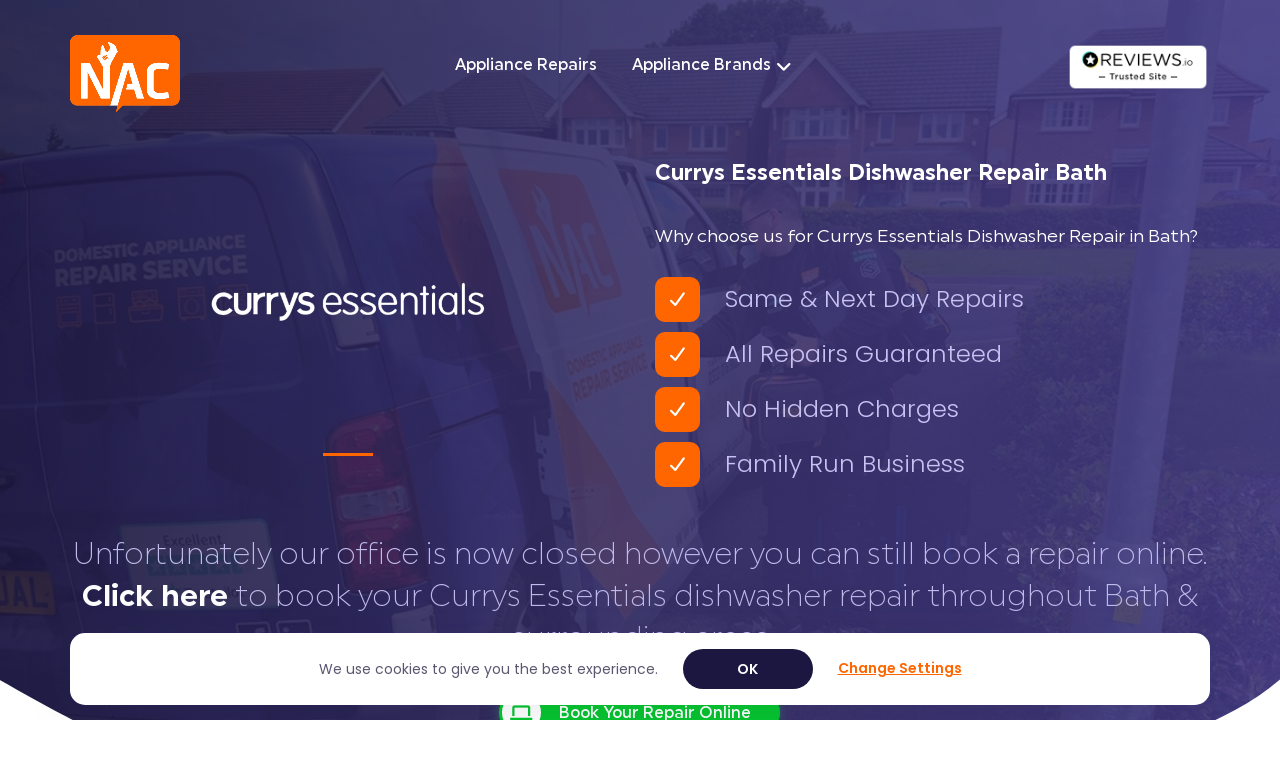

--- FILE ---
content_type: text/html; charset=UTF-8
request_url: https://nacrepair.co.uk/appliance-brands/currys-appliance-repair/currys-dishwasher-repair-bath/
body_size: 34689
content:
<!DOCTYPE html>
<html lang="en-GB" class="no-js no-svg html-page-9981">

<head>

<script>
    !function(t,e){var o,n,p,r;e.__SV||(window.posthog=e,e._i=[],e.init=function(i,s,a){function g(t,e){var o=e.split(".");2==o.length&&(t=t[o[0]],e=o[1]),t[e]=function(){t.push([e].concat(Array.prototype.slice.call(arguments,0)))}}(p=t.createElement("script")).type="text/javascript",p.crossOrigin="anonymous",p.async=!0,p.src=s.api_host.replace(".i.posthog.com","-assets.i.posthog.com")+"/static/array.js",(r=t.getElementsByTagName("script")[0]).parentNode.insertBefore(p,r);var u=e;for(void 0!==a?u=e[a]=[]:a="posthog",u.people=u.people||[],u.toString=function(t){var e="posthog";return"posthog"!==a&&(e+="."+a),t||(e+=" (stub)"),e},u.people.toString=function(){return u.toString(1)+".people (stub)"},o="init bs ws ge fs capture De calculateEventProperties $s register register_once register_for_session unregister unregister_for_session Is getFeatureFlag getFeatureFlagPayload isFeatureEnabled reloadFeatureFlags updateEarlyAccessFeatureEnrollment getEarlyAccessFeatures on onFeatureFlags onSurveysLoaded onSessionId getSurveys getActiveMatchingSurveys renderSurvey canRenderSurvey canRenderSurveyAsync identify setPersonProperties group resetGroups setPersonPropertiesForFlags resetPersonPropertiesForFlags setGroupPropertiesForFlags resetGroupPropertiesForFlags reset get_distinct_id getGroups get_session_id get_session_replay_url alias set_config startSessionRecording stopSessionRecording sessionRecordingStarted captureException loadToolbar get_property getSessionProperty xs Ss createPersonProfile Es gs opt_in_capturing opt_out_capturing has_opted_in_capturing has_opted_out_capturing clear_opt_in_out_capturing ys debug ks getPageViewId captureTraceFeedback captureTraceMetric".split(" "),n=0;n<o.length;n++)g(u,o[n]);e._i.push([i,s,a])},e.__SV=1)}(document,window.posthog||[]);
    posthog.init('phc_q7qDScgJze51xVDCvRxq8t8o7yXxc4uEHueasC9TpOu', {
        api_host: 'https://eu.i.posthog.com',
        person_profiles: 'identified_only', // or 'always' to create profiles for anonymous users as well
    })
</script>

<meta charset="UTF-8">
<meta name="viewport" content="width=device-width, initial-scale=1, viewport-fit=cover" />
<link rel="profile" href="https://gmpg.org/xfn/11">
<link rel="apple-touch-icon" sizes="180x180" href="/apple-touch-icon.png">
<link rel="icon" type="image/x-icon" href="/favicon2.ico" />
<link rel="shortcut icon" type="image/vnd.microsoft.icon" href="/favicon-32x32.png">
<link rel="icon" type="image/png" sizes="32x32" href="/favicon-32x32.png">
<link rel="icon" type="image/png" sizes="16x16" href="/favicon-16x16.png">
<meta name="msapplication-TileColor" content="#ff6600">
<meta name="theme-color" content="#ff6600">
<meta property="og:image:height" content="1047">
<meta property="og:image:width" content="2000">
<meta property="og:title" content="Appliance Repair Specialists - NAC (Domestic Appliances) LTD">
<meta property="og:description" content="As the largest independent out-of-warranty repair network, NAC (Domestic Appliances) Ltd are here to provide you with full support when you have an issue with an appliance. ">
    
    <meta property="og:image" content="https://nacrepair.co.uk/wp-content/uploads/2024/07/dishwasher-og.webp" />
<meta property="og:url" content="https://nacrepair.co.uk">
<meta name="google-site-verification" content="nUxcHaIMxUkVw_QRvkAgPBJYm-GY2ZGsWXOelIFNuLs" />
<link rel="preload" as="font" href="https://nacrepair.co.uk/wp-content/themes/twentyseventeen-child/assets/fonts/Uniform-Black.woff2" type="font/woff2" crossorigin="anonymous">
<link rel="preload" as="font" href="https://nacrepair.co.uk/wp-content/themes/twentyseventeen-child/assets/fonts/Uniform-Bold.woff2" type="font/woff2" crossorigin="anonymous">
<link rel="preload" as="font" href="https://nacrepair.co.uk/wp-content/themes/twentyseventeen-child/assets/fonts/Uniform-Light.woff2" type="font/woff2" crossorigin="anonymous">
<link rel="preload" as="font" href="https://nacrepair.co.uk/wp-content/themes/twentyseventeen-child/assets/fonts/Uniform-Medium.woff2" type="font/woff2" crossorigin="anonymous">
<link rel="preload" as="font" href="https://nacrepair.co.uk/wp-content/themes/twentyseventeen-child/assets/fonts/Uniform-Ultra.woff2" type="font/woff2" crossorigin="anonymous">
<link rel="preload" as="font" href="https://nacrepair.co.uk/wp-content/themes/twentyseventeen-child/assets/fonts/Uniform.woff2" type="font/woff2" crossorigin="anonymous">
<link rel="preload" as="image"  href="/wp-content/uploads/2024/06/20240530_095026-1600x900.webp">
<link rel="preconnect" href="https://fonts.googleapis.com">
<link rel="preconnect" href="https://fonts.gstatic.com" crossorigin>
<script defer>
  window.Tether = {};
</script>
<script>(function(html){html.className = html.className.replace(/\bno-js\b/,'js')})(document.documentElement);</script>
<meta name='robots' content='index, follow, max-image-preview:large, max-snippet:-1, max-video-preview:-1' />
	<style>img:is([sizes="auto" i], [sizes^="auto," i]) { contain-intrinsic-size: 3000px 1500px }</style>
	
	<!-- This site is optimized with the Yoast SEO plugin v26.8 - https://yoast.com/product/yoast-seo-wordpress/ -->
	<title>Currys Dishwasher Repair Bath - Same Day or Next Day Repairs</title>
	<meta name="description" content="Our engineers can repair almost all Bath Currys dishwasher faults the very same day. All repairs guaranteed, no hidden charges, family run business." />
	<link rel="canonical" href="https://nacrepair.co.uk/appliance-brands/currys-appliance-repair/currys-dishwasher-repair-bath/" />
	<meta property="og:locale" content="en_GB" />
	<meta property="og:type" content="article" />
	<meta property="og:title" content="Currys Dishwasher Repair Bath - Same Day or Next Day Repairs" />
	<meta property="og:description" content="Our engineers can repair almost all Bath Currys dishwasher faults the very same day. All repairs guaranteed, no hidden charges, family run business." />
	<meta property="og:url" content="https://nacrepair.co.uk/appliance-brands/currys-appliance-repair/currys-dishwasher-repair-bath/" />
	<meta property="og:site_name" content="NAC (Domestic Appliances) Ltd" />
	<meta property="article:modified_time" content="2019-04-16T09:50:39+00:00" />
	<meta name="twitter:card" content="summary_large_image" />
	<script type="application/ld+json" class="yoast-schema-graph">{"@context":"https://schema.org","@graph":[{"@type":"WebPage","@id":"https://nacrepair.co.uk/appliance-brands/currys-appliance-repair/currys-dishwasher-repair-bath/","url":"https://nacrepair.co.uk/appliance-brands/currys-appliance-repair/currys-dishwasher-repair-bath/","name":"Currys Dishwasher Repair Bath - Same Day or Next Day Repairs","isPartOf":{"@id":"https://nacrepair.co.uk/#website"},"datePublished":"2019-01-08T12:50:51+00:00","dateModified":"2019-04-16T09:50:39+00:00","description":"Our engineers can repair almost all Bath Currys dishwasher faults the very same day. All repairs guaranteed, no hidden charges, family run business.","breadcrumb":{"@id":"https://nacrepair.co.uk/appliance-brands/currys-appliance-repair/currys-dishwasher-repair-bath/#breadcrumb"},"inLanguage":"en-GB","potentialAction":[{"@type":"ReadAction","target":["https://nacrepair.co.uk/appliance-brands/currys-appliance-repair/currys-dishwasher-repair-bath/"]}]},{"@type":"BreadcrumbList","@id":"https://nacrepair.co.uk/appliance-brands/currys-appliance-repair/currys-dishwasher-repair-bath/#breadcrumb","itemListElement":[{"@type":"ListItem","position":1,"name":"Home","item":"https://nacrepair.co.uk/"},{"@type":"ListItem","position":2,"name":"Appliance Brands","item":"https://nacrepair.co.uk/appliance-brands/"},{"@type":"ListItem","position":3,"name":"Currys Essentials","item":"https://nacrepair.co.uk/appliance-brands/currys-appliance-repair/"},{"@type":"ListItem","position":4,"name":"Currys Essentials Dishwasher Repair Bath"}]},{"@type":"WebSite","@id":"https://nacrepair.co.uk/#website","url":"https://nacrepair.co.uk/","name":"NAC (Domestic Appliances) Ltd","description":"NAC (Domestic Appliances) Ltd","potentialAction":[{"@type":"SearchAction","target":{"@type":"EntryPoint","urlTemplate":"https://nacrepair.co.uk/?s={search_term_string}"},"query-input":{"@type":"PropertyValueSpecification","valueRequired":true,"valueName":"search_term_string"}}],"inLanguage":"en-GB"}]}</script>
	<!-- / Yoast SEO plugin. -->


<link rel="alternate" type="application/rss+xml" title="NAC (Domestic Appliances) Ltd &raquo; Feed" href="https://nacrepair.co.uk/feed/" />
<link rel="alternate" type="application/rss+xml" title="NAC (Domestic Appliances) Ltd &raquo; Comments Feed" href="https://nacrepair.co.uk/comments/feed/" />
<script>
window._wpemojiSettings = {"baseUrl":"https:\/\/s.w.org\/images\/core\/emoji\/15.0.3\/72x72\/","ext":".png","svgUrl":"https:\/\/s.w.org\/images\/core\/emoji\/15.0.3\/svg\/","svgExt":".svg","source":{"concatemoji":"https:\/\/nacrepair.co.uk\/wp-includes\/js\/wp-emoji-release.min.js?ver=6.7.2"}};
/*! This file is auto-generated */
!function(i,n){var o,s,e;function c(e){try{var t={supportTests:e,timestamp:(new Date).valueOf()};sessionStorage.setItem(o,JSON.stringify(t))}catch(e){}}function p(e,t,n){e.clearRect(0,0,e.canvas.width,e.canvas.height),e.fillText(t,0,0);var t=new Uint32Array(e.getImageData(0,0,e.canvas.width,e.canvas.height).data),r=(e.clearRect(0,0,e.canvas.width,e.canvas.height),e.fillText(n,0,0),new Uint32Array(e.getImageData(0,0,e.canvas.width,e.canvas.height).data));return t.every(function(e,t){return e===r[t]})}function u(e,t,n){switch(t){case"flag":return n(e,"\ud83c\udff3\ufe0f\u200d\u26a7\ufe0f","\ud83c\udff3\ufe0f\u200b\u26a7\ufe0f")?!1:!n(e,"\ud83c\uddfa\ud83c\uddf3","\ud83c\uddfa\u200b\ud83c\uddf3")&&!n(e,"\ud83c\udff4\udb40\udc67\udb40\udc62\udb40\udc65\udb40\udc6e\udb40\udc67\udb40\udc7f","\ud83c\udff4\u200b\udb40\udc67\u200b\udb40\udc62\u200b\udb40\udc65\u200b\udb40\udc6e\u200b\udb40\udc67\u200b\udb40\udc7f");case"emoji":return!n(e,"\ud83d\udc26\u200d\u2b1b","\ud83d\udc26\u200b\u2b1b")}return!1}function f(e,t,n){var r="undefined"!=typeof WorkerGlobalScope&&self instanceof WorkerGlobalScope?new OffscreenCanvas(300,150):i.createElement("canvas"),a=r.getContext("2d",{willReadFrequently:!0}),o=(a.textBaseline="top",a.font="600 32px Arial",{});return e.forEach(function(e){o[e]=t(a,e,n)}),o}function t(e){var t=i.createElement("script");t.src=e,t.defer=!0,i.head.appendChild(t)}"undefined"!=typeof Promise&&(o="wpEmojiSettingsSupports",s=["flag","emoji"],n.supports={everything:!0,everythingExceptFlag:!0},e=new Promise(function(e){i.addEventListener("DOMContentLoaded",e,{once:!0})}),new Promise(function(t){var n=function(){try{var e=JSON.parse(sessionStorage.getItem(o));if("object"==typeof e&&"number"==typeof e.timestamp&&(new Date).valueOf()<e.timestamp+604800&&"object"==typeof e.supportTests)return e.supportTests}catch(e){}return null}();if(!n){if("undefined"!=typeof Worker&&"undefined"!=typeof OffscreenCanvas&&"undefined"!=typeof URL&&URL.createObjectURL&&"undefined"!=typeof Blob)try{var e="postMessage("+f.toString()+"("+[JSON.stringify(s),u.toString(),p.toString()].join(",")+"));",r=new Blob([e],{type:"text/javascript"}),a=new Worker(URL.createObjectURL(r),{name:"wpTestEmojiSupports"});return void(a.onmessage=function(e){c(n=e.data),a.terminate(),t(n)})}catch(e){}c(n=f(s,u,p))}t(n)}).then(function(e){for(var t in e)n.supports[t]=e[t],n.supports.everything=n.supports.everything&&n.supports[t],"flag"!==t&&(n.supports.everythingExceptFlag=n.supports.everythingExceptFlag&&n.supports[t]);n.supports.everythingExceptFlag=n.supports.everythingExceptFlag&&!n.supports.flag,n.DOMReady=!1,n.readyCallback=function(){n.DOMReady=!0}}).then(function(){return e}).then(function(){var e;n.supports.everything||(n.readyCallback(),(e=n.source||{}).concatemoji?t(e.concatemoji):e.wpemoji&&e.twemoji&&(t(e.twemoji),t(e.wpemoji)))}))}((window,document),window._wpemojiSettings);
</script>
<style id='wp-emoji-styles-inline-css'>

	img.wp-smiley, img.emoji {
		display: inline !important;
		border: none !important;
		box-shadow: none !important;
		height: 1em !important;
		width: 1em !important;
		margin: 0 0.07em !important;
		vertical-align: -0.1em !important;
		background: none !important;
		padding: 0 !important;
	}
</style>
<style id='classic-theme-styles-inline-css'>
/*! This file is auto-generated */
.wp-block-button__link{color:#fff;background-color:#32373c;border-radius:9999px;box-shadow:none;text-decoration:none;padding:calc(.667em + 2px) calc(1.333em + 2px);font-size:1.125em}.wp-block-file__button{background:#32373c;color:#fff;text-decoration:none}
</style>
<style id='global-styles-inline-css'>
:root{--wp--preset--aspect-ratio--square: 1;--wp--preset--aspect-ratio--4-3: 4/3;--wp--preset--aspect-ratio--3-4: 3/4;--wp--preset--aspect-ratio--3-2: 3/2;--wp--preset--aspect-ratio--2-3: 2/3;--wp--preset--aspect-ratio--16-9: 16/9;--wp--preset--aspect-ratio--9-16: 9/16;--wp--preset--color--black: #000000;--wp--preset--color--cyan-bluish-gray: #abb8c3;--wp--preset--color--white: #ffffff;--wp--preset--color--pale-pink: #f78da7;--wp--preset--color--vivid-red: #cf2e2e;--wp--preset--color--luminous-vivid-orange: #ff6900;--wp--preset--color--luminous-vivid-amber: #fcb900;--wp--preset--color--light-green-cyan: #7bdcb5;--wp--preset--color--vivid-green-cyan: #00d084;--wp--preset--color--pale-cyan-blue: #8ed1fc;--wp--preset--color--vivid-cyan-blue: #0693e3;--wp--preset--color--vivid-purple: #9b51e0;--wp--preset--gradient--vivid-cyan-blue-to-vivid-purple: linear-gradient(135deg,rgba(6,147,227,1) 0%,rgb(155,81,224) 100%);--wp--preset--gradient--light-green-cyan-to-vivid-green-cyan: linear-gradient(135deg,rgb(122,220,180) 0%,rgb(0,208,130) 100%);--wp--preset--gradient--luminous-vivid-amber-to-luminous-vivid-orange: linear-gradient(135deg,rgba(252,185,0,1) 0%,rgba(255,105,0,1) 100%);--wp--preset--gradient--luminous-vivid-orange-to-vivid-red: linear-gradient(135deg,rgba(255,105,0,1) 0%,rgb(207,46,46) 100%);--wp--preset--gradient--very-light-gray-to-cyan-bluish-gray: linear-gradient(135deg,rgb(238,238,238) 0%,rgb(169,184,195) 100%);--wp--preset--gradient--cool-to-warm-spectrum: linear-gradient(135deg,rgb(74,234,220) 0%,rgb(151,120,209) 20%,rgb(207,42,186) 40%,rgb(238,44,130) 60%,rgb(251,105,98) 80%,rgb(254,248,76) 100%);--wp--preset--gradient--blush-light-purple: linear-gradient(135deg,rgb(255,206,236) 0%,rgb(152,150,240) 100%);--wp--preset--gradient--blush-bordeaux: linear-gradient(135deg,rgb(254,205,165) 0%,rgb(254,45,45) 50%,rgb(107,0,62) 100%);--wp--preset--gradient--luminous-dusk: linear-gradient(135deg,rgb(255,203,112) 0%,rgb(199,81,192) 50%,rgb(65,88,208) 100%);--wp--preset--gradient--pale-ocean: linear-gradient(135deg,rgb(255,245,203) 0%,rgb(182,227,212) 50%,rgb(51,167,181) 100%);--wp--preset--gradient--electric-grass: linear-gradient(135deg,rgb(202,248,128) 0%,rgb(113,206,126) 100%);--wp--preset--gradient--midnight: linear-gradient(135deg,rgb(2,3,129) 0%,rgb(40,116,252) 100%);--wp--preset--font-size--small: 13px;--wp--preset--font-size--medium: 20px;--wp--preset--font-size--large: 36px;--wp--preset--font-size--x-large: 42px;--wp--preset--spacing--20: 0.44rem;--wp--preset--spacing--30: 0.67rem;--wp--preset--spacing--40: 1rem;--wp--preset--spacing--50: 1.5rem;--wp--preset--spacing--60: 2.25rem;--wp--preset--spacing--70: 3.38rem;--wp--preset--spacing--80: 5.06rem;--wp--preset--shadow--natural: 6px 6px 9px rgba(0, 0, 0, 0.2);--wp--preset--shadow--deep: 12px 12px 50px rgba(0, 0, 0, 0.4);--wp--preset--shadow--sharp: 6px 6px 0px rgba(0, 0, 0, 0.2);--wp--preset--shadow--outlined: 6px 6px 0px -3px rgba(255, 255, 255, 1), 6px 6px rgba(0, 0, 0, 1);--wp--preset--shadow--crisp: 6px 6px 0px rgba(0, 0, 0, 1);}:where(.is-layout-flex){gap: 0.5em;}:where(.is-layout-grid){gap: 0.5em;}body .is-layout-flex{display: flex;}.is-layout-flex{flex-wrap: wrap;align-items: center;}.is-layout-flex > :is(*, div){margin: 0;}body .is-layout-grid{display: grid;}.is-layout-grid > :is(*, div){margin: 0;}:where(.wp-block-columns.is-layout-flex){gap: 2em;}:where(.wp-block-columns.is-layout-grid){gap: 2em;}:where(.wp-block-post-template.is-layout-flex){gap: 1.25em;}:where(.wp-block-post-template.is-layout-grid){gap: 1.25em;}.has-black-color{color: var(--wp--preset--color--black) !important;}.has-cyan-bluish-gray-color{color: var(--wp--preset--color--cyan-bluish-gray) !important;}.has-white-color{color: var(--wp--preset--color--white) !important;}.has-pale-pink-color{color: var(--wp--preset--color--pale-pink) !important;}.has-vivid-red-color{color: var(--wp--preset--color--vivid-red) !important;}.has-luminous-vivid-orange-color{color: var(--wp--preset--color--luminous-vivid-orange) !important;}.has-luminous-vivid-amber-color{color: var(--wp--preset--color--luminous-vivid-amber) !important;}.has-light-green-cyan-color{color: var(--wp--preset--color--light-green-cyan) !important;}.has-vivid-green-cyan-color{color: var(--wp--preset--color--vivid-green-cyan) !important;}.has-pale-cyan-blue-color{color: var(--wp--preset--color--pale-cyan-blue) !important;}.has-vivid-cyan-blue-color{color: var(--wp--preset--color--vivid-cyan-blue) !important;}.has-vivid-purple-color{color: var(--wp--preset--color--vivid-purple) !important;}.has-black-background-color{background-color: var(--wp--preset--color--black) !important;}.has-cyan-bluish-gray-background-color{background-color: var(--wp--preset--color--cyan-bluish-gray) !important;}.has-white-background-color{background-color: var(--wp--preset--color--white) !important;}.has-pale-pink-background-color{background-color: var(--wp--preset--color--pale-pink) !important;}.has-vivid-red-background-color{background-color: var(--wp--preset--color--vivid-red) !important;}.has-luminous-vivid-orange-background-color{background-color: var(--wp--preset--color--luminous-vivid-orange) !important;}.has-luminous-vivid-amber-background-color{background-color: var(--wp--preset--color--luminous-vivid-amber) !important;}.has-light-green-cyan-background-color{background-color: var(--wp--preset--color--light-green-cyan) !important;}.has-vivid-green-cyan-background-color{background-color: var(--wp--preset--color--vivid-green-cyan) !important;}.has-pale-cyan-blue-background-color{background-color: var(--wp--preset--color--pale-cyan-blue) !important;}.has-vivid-cyan-blue-background-color{background-color: var(--wp--preset--color--vivid-cyan-blue) !important;}.has-vivid-purple-background-color{background-color: var(--wp--preset--color--vivid-purple) !important;}.has-black-border-color{border-color: var(--wp--preset--color--black) !important;}.has-cyan-bluish-gray-border-color{border-color: var(--wp--preset--color--cyan-bluish-gray) !important;}.has-white-border-color{border-color: var(--wp--preset--color--white) !important;}.has-pale-pink-border-color{border-color: var(--wp--preset--color--pale-pink) !important;}.has-vivid-red-border-color{border-color: var(--wp--preset--color--vivid-red) !important;}.has-luminous-vivid-orange-border-color{border-color: var(--wp--preset--color--luminous-vivid-orange) !important;}.has-luminous-vivid-amber-border-color{border-color: var(--wp--preset--color--luminous-vivid-amber) !important;}.has-light-green-cyan-border-color{border-color: var(--wp--preset--color--light-green-cyan) !important;}.has-vivid-green-cyan-border-color{border-color: var(--wp--preset--color--vivid-green-cyan) !important;}.has-pale-cyan-blue-border-color{border-color: var(--wp--preset--color--pale-cyan-blue) !important;}.has-vivid-cyan-blue-border-color{border-color: var(--wp--preset--color--vivid-cyan-blue) !important;}.has-vivid-purple-border-color{border-color: var(--wp--preset--color--vivid-purple) !important;}.has-vivid-cyan-blue-to-vivid-purple-gradient-background{background: var(--wp--preset--gradient--vivid-cyan-blue-to-vivid-purple) !important;}.has-light-green-cyan-to-vivid-green-cyan-gradient-background{background: var(--wp--preset--gradient--light-green-cyan-to-vivid-green-cyan) !important;}.has-luminous-vivid-amber-to-luminous-vivid-orange-gradient-background{background: var(--wp--preset--gradient--luminous-vivid-amber-to-luminous-vivid-orange) !important;}.has-luminous-vivid-orange-to-vivid-red-gradient-background{background: var(--wp--preset--gradient--luminous-vivid-orange-to-vivid-red) !important;}.has-very-light-gray-to-cyan-bluish-gray-gradient-background{background: var(--wp--preset--gradient--very-light-gray-to-cyan-bluish-gray) !important;}.has-cool-to-warm-spectrum-gradient-background{background: var(--wp--preset--gradient--cool-to-warm-spectrum) !important;}.has-blush-light-purple-gradient-background{background: var(--wp--preset--gradient--blush-light-purple) !important;}.has-blush-bordeaux-gradient-background{background: var(--wp--preset--gradient--blush-bordeaux) !important;}.has-luminous-dusk-gradient-background{background: var(--wp--preset--gradient--luminous-dusk) !important;}.has-pale-ocean-gradient-background{background: var(--wp--preset--gradient--pale-ocean) !important;}.has-electric-grass-gradient-background{background: var(--wp--preset--gradient--electric-grass) !important;}.has-midnight-gradient-background{background: var(--wp--preset--gradient--midnight) !important;}.has-small-font-size{font-size: var(--wp--preset--font-size--small) !important;}.has-medium-font-size{font-size: var(--wp--preset--font-size--medium) !important;}.has-large-font-size{font-size: var(--wp--preset--font-size--large) !important;}.has-x-large-font-size{font-size: var(--wp--preset--font-size--x-large) !important;}
:where(.wp-block-post-template.is-layout-flex){gap: 1.25em;}:where(.wp-block-post-template.is-layout-grid){gap: 1.25em;}
:where(.wp-block-columns.is-layout-flex){gap: 2em;}:where(.wp-block-columns.is-layout-grid){gap: 2em;}
:root :where(.wp-block-pullquote){font-size: 1.5em;line-height: 1.6;}
</style>
<link rel='stylesheet' id='dynamic_postcode-css' href='https://nacrepair.co.uk/wp-content/plugins/bespoke-postcode-lookup/dynamic_postcode.css?ver=6.7.2' media='all' />
<link rel='stylesheet' id='contact-form-7-css' href='https://nacrepair.co.uk/wp-content/plugins/contact-form-7/includes/css/styles.css?ver=6.1.4' media='all' />
<link rel='stylesheet' id='cf7msm_styles-css' href='https://nacrepair.co.uk/wp-content/plugins/contact-form-7-multi-step-module/resources/cf7msm.css?ver=4.5' media='all' />
<link rel='stylesheet' id='DSCF7-front-css-css' href='https://nacrepair.co.uk/wp-content/plugins/digital-signature-for-contact-form-7/assets/css/front.css?ver=1.0.0' media='all' />
<link rel='stylesheet' id='quick-cookie-consent-css' href='https://nacrepair.co.uk/wp-content/plugins/quick-cookie-consent/public/css/quick-cookie-consent-public.css?ver=1.0.0' media='all' />
<link rel='stylesheet' id='cf7-pdf-generation-public-css-css' href='https://nacrepair.co.uk/wp-content/plugins/generate-pdf-using-contact-form-7/assets/css/cf7-pdf-generation-public-min.css?ver=1.2' media='all' />
<link rel='stylesheet' id='bootstrapCSS-css' href='https://nacrepair.co.uk/wp-content/themes/twentyseventeen-child/assets/css/bootstrap.min.css?ver=6.7.2' media='all' />
<link rel='stylesheet' id='bootstrapSelectCSS-css' href='https://nacrepair.co.uk/wp-content/themes/twentyseventeen-child/assets/css/bootstrap-select.min.css?ver=6.7.2' media='all' />
<link rel='stylesheet' id='uniform-css' href='https://nacrepair.co.uk/wp-content/themes/twentyseventeen-child/assets/css/uniform.css?ver=6.7.2' media='all' />
<link rel='stylesheet' id='quickCookie-css' href='https://nacrepair.co.uk/wp-content/themes/twentyseventeen-child/assets/css/quick-cookie-consent.css?ver=6.7.2' media='all' />
<link rel='stylesheet' id='twentyseventeen-style-css' href='https://nacrepair.co.uk/wp-content/themes/twentyseventeen-child/style.css?ver=20250508' media='all' />
<link rel='stylesheet' id='twentyseventeen-block-style-css' href='https://nacrepair.co.uk/wp-content/themes/twentyseventeen/assets/css/blocks.css?ver=20220912' media='all' />
<script src="https://nacrepair.co.uk/wp-includes/js/jquery/jquery.min.js?ver=3.7.1" id="jquery-core-js"></script>
<script src="https://nacrepair.co.uk/wp-includes/js/jquery/jquery-migrate.min.js?ver=3.4.1" id="jquery-migrate-js"></script>
<script id="dynamic_postcode_scripts-js-extra">
var postcode = {"ajax_url":"https:\/\/nacrepair.co.uk\/wp-admin\/admin-ajax.php"};
</script>
<script src="https://nacrepair.co.uk/wp-content/plugins/bespoke-postcode-lookup/dynamic_postcode.js?ver=6.7.2" id="dynamic_postcode_scripts-js"></script>
<script src="https://nacrepair.co.uk/wp-content/plugins/digital-signature-for-contact-form-7/assets/js/digital_signature_pad.js?ver=1.0.0" id="DSCF7-jquery-sign-js-js"></script>
<script id="wpgmza_data-js-extra">
var wpgmza_google_api_status = {"message":"Enqueued","code":"ENQUEUED"};
</script>
<script src="https://nacrepair.co.uk/wp-content/plugins/wp-google-maps/wpgmza_data.js?ver=6.7.2" id="wpgmza_data-js"></script>
<script src="https://nacrepair.co.uk/wp-content/plugins/generate-pdf-using-contact-form-7/assets/js/cf7-pdf-generation-public-min.js?ver=1.2" id="cf7-pdf-generation-public-js-js"></script>
<script id="twentyseventeen-global-js-extra">
var twentyseventeenScreenReaderText = {"quote":"<svg class=\"icon icon-quote-right\" aria-hidden=\"true\" role=\"img\"> <use href=\"#icon-quote-right\" xlink:href=\"#icon-quote-right\"><\/use> <\/svg>"};
</script>
<script src="https://nacrepair.co.uk/wp-content/themes/twentyseventeen-child/assets/js/global.js?ver=20211130" id="twentyseventeen-global-js" defer data-wp-strategy="defer"></script>
<link rel="https://api.w.org/" href="https://nacrepair.co.uk/wp-json/" /><link rel="alternate" title="JSON" type="application/json" href="https://nacrepair.co.uk/wp-json/wp/v2/pages/9981" /><link rel="EditURI" type="application/rsd+xml" title="RSD" href="https://nacrepair.co.uk/xmlrpc.php?rsd" />
<meta name="generator" content="WordPress 6.7.2" />
<link rel='shortlink' href='https://nacrepair.co.uk/?p=9981' />
<link rel="alternate" title="oEmbed (JSON)" type="application/json+oembed" href="https://nacrepair.co.uk/wp-json/oembed/1.0/embed?url=https%3A%2F%2Fnacrepair.co.uk%2Fappliance-brands%2Fcurrys-appliance-repair%2Fcurrys-dishwasher-repair-bath%2F" />
<link rel="alternate" title="oEmbed (XML)" type="text/xml+oembed" href="https://nacrepair.co.uk/wp-json/oembed/1.0/embed?url=https%3A%2F%2Fnacrepair.co.uk%2Fappliance-brands%2Fcurrys-appliance-repair%2Fcurrys-dishwasher-repair-bath%2F&#038;format=xml" />
<link rel="apple-touch-icon" sizes="180x180" href="/wp-content/uploads/fbrfg/apple-touch-icon.png">
<link rel="icon" type="image/png" sizes="32x32" href="/wp-content/uploads/fbrfg/favicon-32x32.png">
<link rel="icon" type="image/png" sizes="16x16" href="/wp-content/uploads/fbrfg/favicon-16x16.png">
<link rel="manifest" href="/wp-content/uploads/fbrfg/site.webmanifest">
<link rel="mask-icon" href="/wp-content/uploads/fbrfg/safari-pinned-tab.svg" color="#ff6600">
<link rel="shortcut icon" href="/wp-content/uploads/fbrfg/favicon.ico">
<meta name="msapplication-TileColor" content="#ff6600">
<meta name="msapplication-config" content="/wp-content/uploads/fbrfg/browserconfig.xml">
<meta name="theme-color" content="#ffffff">
		<script>
		(function(h,o,t,j,a,r){
			h.hj=h.hj||function(){(h.hj.q=h.hj.q||[]).push(arguments)};
			h._hjSettings={hjid:5340404,hjsv:5};
			a=o.getElementsByTagName('head')[0];
			r=o.createElement('script');r.async=1;
			r.src=t+h._hjSettings.hjid+j+h._hjSettings.hjsv;
			a.appendChild(r);
		})(window,document,'//static.hotjar.com/c/hotjar-','.js?sv=');
		</script>
		<script type="text/javascript">
          var ajaxurl = "https://nacrepair.co.uk/wp-admin/admin-ajax.php";
        </script><style>
        /* Core Solid icons (phone, laptop, etc.) */
        .fa, .fa:before {
            font-family: "Font Awesome 7 Pro" !important;
            font-weight: 900;
            -webkit-font-smoothing: antialiased;
            -moz-osx-font-smoothing: grayscale;
        }

        /* Brands icons (Facebook, LinkedIn, Twitter, etc.) */
        .fab, .fa-brands, .fa-facebook:before, .fa-linkedin:before, .fa-twitter:before {
            font-family: "Font Awesome 7 Brands" !important;
            font-weight: 400;
        }

        /* Icon unicode mappings (add more if needed) */
        .fa-phone:before          { content: "\f095"; }
        .fa-laptop:before         { content: "\f109"; }
        .fa-star:before           { content: "\f005"; }
        .fa-check:before          { content: "\f00c"; }
        .fa-chevron-right:before { content: "\f054"; }
        .fa-chevron-down:before   { content: "\f078"; }
        .fa-clock-o:before        { content: "\f017"; }
        .fa-envelope-o:before     { content: "\f0e0"; }
        .fa-map-marker:before     { content: "\f3c5"; }
        .fa-facebook:before       { content: "\f09a"; }
        .fa-linkedin:before       { content: "\f0e1"; }
        .fa-twitter:before        { content: "\f099"; }
        .fa-quote-left:before     { content: "\f10d"; }
        .fa-quote-right:before    { content: "\f10e"; }
    </style><!-- Google Tag Manager -->
<script defer>(function(w,d,s,l,i){w[l]=w[l]||[];w[l].push({'gtm.start':
new Date().getTime(),event:'gtm.js'});var f=d.getElementsByTagName(s)[0],
j=d.createElement(s),dl=l!='dataLayer'?'&l='+l:'';j.async=true;j.defer=true;j.src=
'https://www.googletagmanager.com/gtm.js?id='+i+dl;f.parentNode.insertBefore(j,f);
})(window,document,'script','dataLayer','GTM-PNGNJFP');</script>
<!-- End Google Tag Manager -->


<!--Disable Area Tels--><style type='text/css'>body.area_galashiels a[href^="tel:"], body.area_galashiels .hero-top .repairs-child-content-over span.meta a.cta-button.orange {display: none !important;}</style>

<!--	<style type="text/css">


		.cta-button.pulsing {
			background: #05c52e !important;
			box-shadow: 0 0 0px 0px rgb(44 255 89 / 0%);
			border-color: #05c52e !important;
			animation: pulse 2s infinite ;
		}

		.cta-button.pulsing:hover {
			background: #07a92a !important;
			border-color: #07a92a !important;
		}


		/* animates orb glow */
		@keyframes pulse {
		0%, 100% {
			box-shadow: 0 0 0px 0px rgb(44 255 89 / 0%);
		}
			50% {
				box-shadow: 0 0 24px 0px rgb(44 255 89 / 79%);
			}
		}

	</style>-->


<script type="text/javascript" src="//widget.trustpilot.com/bootstrap/v5/tp.widget.bootstrap.min.js" async></script>

</head>

 <body class="page-template page-template-page-templates page-template-appliance-brands-local page-template-page-templatesappliance-brands-local-php page page-id-9981 page-child parent-pageid-374 wp-embed-responsive area_bath has-header-image page-two-column colors-light">
   <div id="scrollToTop"></div>





 
<!-- -->

  <header class="container-fluid header cookie-header  ">
      <div class="container">
          <div class="row">

              <div class="col-xs-3 col-sm-2 col-md-2 col-lg-2">
                  <a href="https://nacrepair.co.uk/appliance-repair/appliance-repair-bath/" class="logo-main">

                   
							  
                              <img src="https://nacrepair.co.uk/wp-content/uploads/2021/05/Website-logo-main-2.png" alt="NAC Logo" width="0" height="0"/>

                                    </a>
             </div>
			
              <nav class="col-xs-0 col-sm-8 col-md-8 col-lg-8 hidden-xs no-padding">
                  <ul class="horizontal">
                        <li id="page-358">
                        									<a href="https://nacrepair.co.uk/appliance-repairs/" >Appliance Repairs</a>
							
                        </li>
                        <li id="page-360" class="dropdown"><a href="https://nacrepair.co.uk/appliance-brands/">Appliance Brands</a>

                        <ul class="dropdown-menu">
                        	
  








<li><a href="https://nacrepair.co.uk/appliance-brands/aeg-appliance-repair/aeg-appliance-repair-bath/">


AEG Appliance Repairs Bath

</a></li>













<li><a href="https://nacrepair.co.uk/appliance-brands/beko-appliance-repair/beko-appliance-repair-bath/">


Beko Appliance Repairs Bath

</a></li>













<li><a href="https://nacrepair.co.uk/appliance-brands/bosch-appliance-repair/bosch-appliance-repair-bath/">


Bosch Appliance Repairs Bath

</a></li>













<li><a href="https://nacrepair.co.uk/appliance-brands/daewoo-appliance-repair/daewoo-appliance-repair-bath/">


Daewoo Appliance Repairs Bath

</a></li>













<li><a href="https://nacrepair.co.uk/appliance-brands/hotpoint-appliance-repair/hotpoint-appliance-repair-bath/">


Hotpoint Appliance Repairs Bath

</a></li>













<li><a href="https://nacrepair.co.uk/appliance-brands/lg-appliance-repair/lg-appliance-repair-bath/">


LG Appliance Repairs Bath

</a></li>













<li><a href="https://nacrepair.co.uk/appliance-brands/miele-appliance-repair/miele-appliance-repair-bath/">


Miele Appliance Repairs Bath

</a></li>













<li><a href="https://nacrepair.co.uk/appliance-brands/neff-appliance-repair/neff-appliance-repair-bath/">


Neff Appliance Repairs Bath

</a></li>













<li><a href="https://nacrepair.co.uk/appliance-brands/samsung-appliance-repair/samsung-appliance-repair-bath/">


Samsung Appliance Repairs Bath

</a></li>













<li><a href="https://nacrepair.co.uk/appliance-brands/siemens-appliance-repair/siemens-appliance-repair-bath/">


Siemens Appliance Repairs Bath

</a></li>













<li><a href="https://nacrepair.co.uk/appliance-brands/whirlpool-appliance-repair/whirlpool-appliance-repair-bath/">


Whirlpool Appliance Repairs Bath

</a></li>













<li><a href="https://nacrepair.co.uk/appliance-brands/zanussi-appliance-repair/zanussi-appliance-repair-bath/">


Zanussi Appliance Repairs Bath

</a></li>





                        </ul>


                        </li>

                        
                        <li>
                       
                        </li>
                  </ul>
              </nav>





              <div class="col-xs-6 col-sm-2 col-md-2 col-lg-2 pull-right">




                    


                    <a href="https://www.reviews.co.uk/company-reviews/store/national-appliance-care" target="_blank" class="reviews-widget-link">
                      <picture>
                        <source type="image/png" srcset="https://s3-eu-west-1.amazonaws.com/reviews-global/images/trust-badges/reviews-trust-logo-3.png 1x, https://s3-eu-west-1.amazonaws.com/reviews-global/images/trust-badges/reviews-trust-logo-3@2x.png 2x">
                        <img alt="NAC Repairs Trusted Site" src="https://s3-eu-west-1.amazonaws.com/reviews-global/images/trust-badges/reviews-trust-logo-3.png" width="153" height="50">
                      </picture>
                    </a>
<!--
                        <a href="https://www.reviews.co.uk/company-reviews/store/national-appliance-care" target="_blank" class="reviews-widget-link">
                           <img src="/wp-content/uploads/2019/11/reviews-trust-logo-2.png" width="0" height="0" alt="reviews - trusted site logo" />
                     </a> -->





              </div>

               <div class="col-xs-3 col-sm-2 col-md-3 col-lg-3 hidden-sm hidden-md hidden-lg">
              		<div class="mobile-header-meta">



                        <a aria-label="Toggle Menu" href="#" id="burgerMenu">
                              <span></span>
                              <span></span>
                          </a>

                    </div>
              </div>

          </div>

      </div>
  </header>

    <div class="container-fluid mega-menu-dropdown cookie-mega-menu ">
  	<div class="container">
    	<div class="row">
        	<div class="mega-menu-inner">

            
								<div class="col-8 sk">
								   
<div class="drop-shadow-panel">
                            	<a href="https://nacrepair.co.uk/appliance-repairs/cooker-repair/cooker-repair-bath/">
                                	<div class="panel-inner">
                                    	<div class="icon-contain">

                                                                                                                                        
                                                                                                   
													   
                                                      
                                                                                                   
                                                  <img src="https://nacrepair.co.uk/wp-content/uploads/2018/10/cooker-icon.png.webp" alt="cooker repair bath icon" class="horizontal" width="0" height="0"/>	
                                        </div>
                                        
                                        <p>
										cooker repair bath                                        
                                        
                                        
                                        </p>
                                        
                                        <div class="content">
                                        	<p>Poor heat distribution, broken oven door, a smell of gas, hob not working – fix these issues and more.</p>
                                        </div>
                                    </div>
                                </a>
                            </div>								</div>

							
								<div class="col-8 sk">
								   
<div class="drop-shadow-panel">
                            	<a href="https://nacrepair.co.uk/appliance-repairs/cooker-hood-repair/cooker-hood-repair-bath/">
                                	<div class="panel-inner">
                                    	<div class="icon-contain">

                                                                                                                                        
                                                                                                   
													   
                                                      
                                                                                                   
                                                  <img src="https://nacrepair.co.uk/wp-content/uploads/2018/10/hood-icon-108x80.png.webp" alt="cooker hood repair bath icon" class="horizontal" width="0" height="0"/>	
                                        </div>
                                        
                                        <p>
										cooker hood repair bath                                        
                                        
                                        
                                        </p>
                                        
                                        <div class="content">
                                        	<p>Light gone, air not extracting, won’t switch on, loud running noise &#8211; don&#8217;t suffer while you cook any longer.</p>
                                        </div>
                                    </div>
                                </a>
                            </div>								</div>

							
								<div class="col-8 sk">
								   
<div class="drop-shadow-panel">
                            	<a href="https://nacrepair.co.uk/appliance-repairs/dishwasher-repair/dishwasher-repair-bath/">
                                	<div class="panel-inner">
                                    	<div class="icon-contain">

                                                                                                                                        
                                                                                                   
													   
                                                      
                                                                                                   
                                                  <img src="https://nacrepair.co.uk/wp-content/uploads/2018/10/dishwasher-icon.png.webp" alt="dishwasher repair bath icon" class="horizontal" width="0" height="0"/>	
                                        </div>
                                        
                                        <p>
										dishwasher repair bath                                        
                                        
                                        
                                        </p>
                                        
                                        <div class="content">
                                        	<p>Dishes remaining dirty, door not closing, leaks, excessive noise &#8211; don&#8217;t resort to doing the washing up just yet.</p>
                                        </div>
                                    </div>
                                </a>
                            </div>								</div>

							
								<div class="col-8 sk">
								   
<div class="drop-shadow-panel">
                            	<a href="https://nacrepair.co.uk/appliance-repairs/fridge-freezer-repair/fridge-freezer-repair-bath/">
                                	<div class="panel-inner">
                                    	<div class="icon-contain">

                                                                                                                                        
                                                                                                   
													   
                                                      
                                                                                                   
                                                  <img src="https://nacrepair.co.uk/wp-content/uploads/2018/10/fridge-icon.png.webp" alt="fridge freezer repair bath icon" class="horizontal" width="0" height="0"/>	
                                        </div>
                                        
                                        <p>
										fridge freezer repair bath                                        
                                        
                                        
                                        </p>
                                        
                                        <div class="content">
                                        	<p>No power, noisy compressor, food not properly chilled, freezer constantly filling with ice – return your fridge to a like-new level.</p>
                                        </div>
                                    </div>
                                </a>
                            </div>								</div>

							
								<div class="col-8 sk">
								   
<div class="drop-shadow-panel">
                            	<a href="https://nacrepair.co.uk/appliance-repairs/hob-repair/hob-repair-bath/">
                                	<div class="panel-inner">
                                    	<div class="icon-contain">

                                                                                                                                        
                                                                                                   
													   
                                                      
                                                                                                   
                                                  <img src="https://nacrepair.co.uk/wp-content/uploads/2018/10/hob-icon.png.webp" alt="hob repair bath icon" class="horizontal" width="0" height="0"/>	
                                        </div>
                                        
                                        <p>
										hob repair bath                                        
                                        
                                        
                                        </p>
                                        
                                        <div class="content">
                                        	<p>No spark, poor heat, gas blocked, flame constantly going out &#8211; get your hob back to working order within the next day.</p>
                                        </div>
                                    </div>
                                </a>
                            </div>								</div>

							
								<div class="col-8 sk">
								   
<div class="drop-shadow-panel">
                            	<a href="https://nacrepair.co.uk/appliance-repairs/oven-repair/oven-repair-bath/">
                                	<div class="panel-inner">
                                    	<div class="icon-contain">

                                                                                                                                        
                                                                                                   
													   
                                                      
                                                                                                   
                                                  <img src="https://nacrepair.co.uk/wp-content/uploads/2018/10/cookier-icon-60x80.png.webp" alt="oven repair bath icon" class="horizontal" width="0" height="0"/>	
                                        </div>
                                        
                                        <p>
										oven repair bath                                        
                                        
                                        
                                        </p>
                                        
                                        <div class="content">
                                        	<p>Food burning rather than cooking through, glass cracked, seal falling away &#8211; our engineer will be right there.</p>
                                        </div>
                                    </div>
                                </a>
                            </div>								</div>

							
								<div class="col-8 sk">
								   
<div class="drop-shadow-panel">
                            	<a href="https://nacrepair.co.uk/appliance-repairs/tumble-dryer-repair/tumble-dryer-repair-bath/">
                                	<div class="panel-inner">
                                    	<div class="icon-contain">

                                                                                                                                        
                                                                                                   
													   
                                                      
                                                                                                   
                                                  <img src="https://nacrepair.co.uk/wp-content/uploads/2018/10/washing-icon-64x80.png.webp" alt="tumble dryer repair bath icon" class="horizontal" width="0" height="0"/>	
                                        </div>
                                        
                                        <p>
										tumble dryer repair bath                                        
                                        
                                        
                                        </p>
                                        
                                        <div class="content">
                                        	<p>Running cold, grinding noise, drum not spinning &#8211; stop having to hang your washing on radiators with a low-cost repair.</p>
                                        </div>
                                    </div>
                                </a>
                            </div>								</div>

							
								<div class="col-8 sk">
								   
<div class="drop-shadow-panel">
                            	<a href="https://nacrepair.co.uk/appliance-repairs/washing-machine-repair/washing-machine-repair-bath/">
                                	<div class="panel-inner">
                                    	<div class="icon-contain">

                                                                                                                                        
                                                                                                   
													   
                                                      
                                                                                                   
                                                  <img src="https://nacrepair.co.uk/wp-content/uploads/2018/10/washing-tumble-dryer.png.webp" alt="washing machine repair bath icon" class="horizontal" width="0" height="0"/>	
                                        </div>
                                        
                                        <p>
										washing machine repair bath                                        
                                        
                                        
                                        </p>
                                        
                                        <div class="content">
                                        	<p>Door not opening, not spinning, clunking noise, unable to select the right cycle &#8211; book a repair before the washing piles up.</p>
                                        </div>
                                    </div>
                                </a>
                            </div>								</div>

							
            </div>
        </div>
    </div>
  </div>


 <div class="mobile-menu-container hidden-sm hidden-md hidden-lg">
 	<div class="mega-menu-inner">
    	<div class="cta-top-block">
        	<a href="https://nacrepair.co.uk/book-a-repair/" class="cta-button orange pulsing ooh-buttons">Book Your Repair Online <i class="fa fa-laptop"></i></a>        </div>

        <div class="menu-block-container">
        	<div class="main-menu">
            	<div class="top">

                	<ul>
                        <li id="page-358">
                        	<a href="#" class="showServices">Appliance Repairs</a>
                        </li>
                        <li id="page-360"><a href="https://nacrepair.co.uk/appliance-brands/">Appliance Brands</a></li>

                                           </ul>

                </div>


                <div class="bottom">
                        <ul>
                        		<li><a href="https://appliance-repair-training.co.uk" target="_blank">Training</a>
                                <li id="page-testimonials"><a href="https://nacrepair.co.uk/testimonial/">Reviews</a></li>
                                <li id="page-317519"><a href="https://nacrepair.co.uk/about-us/">About us</a></li>
                                <li id="page-162"><a href="https://nacrepair.co.uk/contact/">Contact us</a></li>
                                                            </ul>
                </div>

            </div>

            <div class="services-menu">
            	<a aria-label="Go back" href="#" id="goBack" class="fa fa-remove"></a>

                        
								<div class="col-8">
								   
<div class="drop-shadow-panel">
                            	<a href="https://nacrepair.co.uk/appliance-repairs/cooker-repair/cooker-repair-bath/">
                                	<div class="panel-inner">
                                    	<div class="icon-contain">

                                                                                                                                        
                                                                                                   
													   
                                                      
                                                                                                   
                                                  <img src="https://nacrepair.co.uk/wp-content/uploads/2018/10/cooker-icon.png.webp" alt="cooker repair bath icon" class="horizontal" width="0" height="0"/>	
                                        </div>
                                        
                                        <p>
										cooker repair bath                                        
                                        
                                        
                                        </p>
                                        
                                        <div class="content">
                                        	<p>Poor heat distribution, broken oven door, a smell of gas, hob not working – fix these issues and more.</p>
                                        </div>
                                    </div>
                                </a>
                            </div>								</div>

							
								<div class="col-8">
								   
<div class="drop-shadow-panel">
                            	<a href="https://nacrepair.co.uk/appliance-repairs/cooker-hood-repair/cooker-hood-repair-bath/">
                                	<div class="panel-inner">
                                    	<div class="icon-contain">

                                                                                                                                        
                                                                                                   
													   
                                                      
                                                                                                   
                                                  <img src="https://nacrepair.co.uk/wp-content/uploads/2018/10/hood-icon-108x80.png.webp" alt="cooker hood repair bath icon" class="horizontal" width="0" height="0"/>	
                                        </div>
                                        
                                        <p>
										cooker hood repair bath                                        
                                        
                                        
                                        </p>
                                        
                                        <div class="content">
                                        	<p>Light gone, air not extracting, won’t switch on, loud running noise &#8211; don&#8217;t suffer while you cook any longer.</p>
                                        </div>
                                    </div>
                                </a>
                            </div>								</div>

							
								<div class="col-8">
								   
<div class="drop-shadow-panel">
                            	<a href="https://nacrepair.co.uk/appliance-repairs/dishwasher-repair/dishwasher-repair-bath/">
                                	<div class="panel-inner">
                                    	<div class="icon-contain">

                                                                                                                                        
                                                                                                   
													   
                                                      
                                                                                                   
                                                  <img src="https://nacrepair.co.uk/wp-content/uploads/2018/10/dishwasher-icon.png.webp" alt="dishwasher repair bath icon" class="horizontal" width="0" height="0"/>	
                                        </div>
                                        
                                        <p>
										dishwasher repair bath                                        
                                        
                                        
                                        </p>
                                        
                                        <div class="content">
                                        	<p>Dishes remaining dirty, door not closing, leaks, excessive noise &#8211; don&#8217;t resort to doing the washing up just yet.</p>
                                        </div>
                                    </div>
                                </a>
                            </div>								</div>

							
								<div class="col-8">
								   
<div class="drop-shadow-panel">
                            	<a href="https://nacrepair.co.uk/appliance-repairs/fridge-freezer-repair/fridge-freezer-repair-bath/">
                                	<div class="panel-inner">
                                    	<div class="icon-contain">

                                                                                                                                        
                                                                                                   
													   
                                                      
                                                                                                   
                                                  <img src="https://nacrepair.co.uk/wp-content/uploads/2018/10/fridge-icon.png.webp" alt="fridge freezer repair bath icon" class="horizontal" width="0" height="0"/>	
                                        </div>
                                        
                                        <p>
										fridge freezer repair bath                                        
                                        
                                        
                                        </p>
                                        
                                        <div class="content">
                                        	<p>No power, noisy compressor, food not properly chilled, freezer constantly filling with ice – return your fridge to a like-new level.</p>
                                        </div>
                                    </div>
                                </a>
                            </div>								</div>

							
								<div class="col-8">
								   
<div class="drop-shadow-panel">
                            	<a href="https://nacrepair.co.uk/appliance-repairs/hob-repair/hob-repair-bath/">
                                	<div class="panel-inner">
                                    	<div class="icon-contain">

                                                                                                                                        
                                                                                                   
													   
                                                      
                                                                                                   
                                                  <img src="https://nacrepair.co.uk/wp-content/uploads/2018/10/hob-icon.png.webp" alt="hob repair bath icon" class="horizontal" width="0" height="0"/>	
                                        </div>
                                        
                                        <p>
										hob repair bath                                        
                                        
                                        
                                        </p>
                                        
                                        <div class="content">
                                        	<p>No spark, poor heat, gas blocked, flame constantly going out &#8211; get your hob back to working order within the next day.</p>
                                        </div>
                                    </div>
                                </a>
                            </div>								</div>

							
								<div class="col-8">
								   
<div class="drop-shadow-panel">
                            	<a href="https://nacrepair.co.uk/appliance-repairs/oven-repair/oven-repair-bath/">
                                	<div class="panel-inner">
                                    	<div class="icon-contain">

                                                                                                                                        
                                                                                                   
													   
                                                      
                                                                                                   
                                                  <img src="https://nacrepair.co.uk/wp-content/uploads/2018/10/cookier-icon-60x80.png.webp" alt="oven repair bath icon" class="horizontal" width="0" height="0"/>	
                                        </div>
                                        
                                        <p>
										oven repair bath                                        
                                        
                                        
                                        </p>
                                        
                                        <div class="content">
                                        	<p>Food burning rather than cooking through, glass cracked, seal falling away &#8211; our engineer will be right there.</p>
                                        </div>
                                    </div>
                                </a>
                            </div>								</div>

							
								<div class="col-8">
								   
<div class="drop-shadow-panel">
                            	<a href="https://nacrepair.co.uk/appliance-repairs/tumble-dryer-repair/tumble-dryer-repair-bath/">
                                	<div class="panel-inner">
                                    	<div class="icon-contain">

                                                                                                                                        
                                                                                                   
													   
                                                      
                                                                                                   
                                                  <img src="https://nacrepair.co.uk/wp-content/uploads/2018/10/washing-icon-64x80.png.webp" alt="tumble dryer repair bath icon" class="horizontal" width="0" height="0"/>	
                                        </div>
                                        
                                        <p>
										tumble dryer repair bath                                        
                                        
                                        
                                        </p>
                                        
                                        <div class="content">
                                        	<p>Running cold, grinding noise, drum not spinning &#8211; stop having to hang your washing on radiators with a low-cost repair.</p>
                                        </div>
                                    </div>
                                </a>
                            </div>								</div>

							
								<div class="col-8">
								   
<div class="drop-shadow-panel">
                            	<a href="https://nacrepair.co.uk/appliance-repairs/washing-machine-repair/washing-machine-repair-bath/">
                                	<div class="panel-inner">
                                    	<div class="icon-contain">

                                                                                                                                        
                                                                                                   
													   
                                                      
                                                                                                   
                                                  <img src="https://nacrepair.co.uk/wp-content/uploads/2018/10/washing-tumble-dryer.png.webp" alt="washing machine repair bath icon" class="horizontal" width="0" height="0"/>	
                                        </div>
                                        
                                        <p>
										washing machine repair bath                                        
                                        
                                        
                                        </p>
                                        
                                        <div class="content">
                                        	<p>Door not opening, not spinning, clunking noise, unable to select the right cycle &#8211; book a repair before the washing piles up.</p>
                                        </div>
                                    </div>
                                </a>
                            </div>								</div>

							
            </div>
        </div>
    </div>



</div>

	



<div class="container-fluid no-padding hero-top cookie-header  lcp-styles ">





	








       		

<div class="bg-image">
  <picture>
    <source
      media="(max-width: 767px)"
      srcset="
        https://nacrepair.co.uk/images/engineer-bg-600.webp   600w
      "
      sizes="100vw"
    >

    <source
      media="(min-width: 992px)"
      srcset="
        https://nacrepair.co.uk/images/engineer-bg-1200.webp 1200w,
      "
      sizes="100vw"
    >

    <img
      alt="NAC Domestic Appliance Repairs"
      src="https://nacrepair.co.uk/images/engineer-bg-original.webp"
      width="2000"
      height="1125"
      loading="eager"
      decoding="async"
      fetchpriority="high"
    />
  </picture>
</div>

	
			
        <div class="overlay-gradient"></div>
                  <div class="repairs-child-content-over brands">
                        <div class="container vertical">
                            <div class="row">
                            		<div class="col-xs-0 col-sm-0 col-md-1 col-lg-1">
                                    </div>
                                    
                                    <div class="col-xs-12 col-sm-5 col-md-4 col-lg-4 no-padding">
                                    	<div class="repairs-image brand">
                                        	
												 
                                                  
                                                  <img src="https://nacrepair.co.uk/wp-content/uploads/2025/04/currys-essentials.webp" alt="Currys Essentials Repairs Logo" />
                                            
                                        </div>
                                    </div>
                                    
                                    <div class="col-xs-0 col-sm-1 col-md-1 col-lg-1"></div>
                                    
                                    <div class="col-xs-12 col-sm-6 col-md-6 col-lg-6">
                                    		
                                    		<h1>Currys Essentials Dishwasher Repair Bath</h1>
                                            
                                            <span class="subtitle title">
                                            	Why choose us for Currys Essentials Dishwasher Repair 
                                                
												in Bath? 
                                            </span>
                                            
                                            <ul class="selling-points reduce-header">
													                                                        
                                                        	<li>
                                                            	<i class="fa fa-check"></i>
                                                                <span>Same &amp; Next Day Repairs</span>
                                                            </li>
                                        
                                                                                                                
                                                        	<li>
                                                            	<i class="fa fa-check"></i>
                                                                <span>All Repairs Guaranteed</span>
                                                            </li>
                                        
                                                                                                                
                                                        	<li>
                                                            	<i class="fa fa-check"></i>
                                                                <span>No Hidden Charges</span>
                                                            </li>
                                        
                                                                                                                
                                                        	<li>
                                                            	<i class="fa fa-check"></i>
                                                                <span>Family Run Business</span>
                                                            </li>
                                        
                                                                                                    </ul>
                                            
                                            
                                    </div>
                                    
                                    <div class="col-xs-12 col-sm-12 col-md-12 col-lg-12">
                                            <span class="meta title">
                                             	<span class="hide-title-mobiles">Unfortunately our office is now closed however you can still book a repair online. <a href="https://nacrepair.co.uk/book-a-repair/">Click here</a> to book your <br /> Currys Essentials dishwasher <b>repair</b> throughout  Bath  <i>& surrounding areas<span id="book_online_element" class="out_of_office_hours"> or <a href="https://nacrepair.co.uk/book-a-repair/">click here</a> to book online</span></i></span><ul class="local-page-button-list"><li><a href="https://nacrepair.co.uk/book-a-repair/" class="cta-button orange pulsing ooh-buttons">Book Your Repair Online <i class="fa fa-laptop"></i></a></li></ul>                                            </span>       
                                    </div>
                                    
                            </div>
                       </div>
                  </div>

         <!------------------------------------>

        
        <div class="svg-cover-bottom">
    	<svg xmlns="http://www.w3.org/2000/svg" viewBox="0 0 1402 209" preserveAspectRatio="none">
		<path fill-rule="evenodd" d="
			M 1400.99996912479,207.999997019768
			C 934.379980564117,207.999997019768 467.619935870171,207.999997019768 0.99994730949402,207.999997019768
			C 0.99994730949402,142.006589591503 0.99994730949402,75.9933998584747 0.99994730949402,9.99999243021011
			C 55.6500844955444,43.106003344059 109.905791521072,76.3748445510864 174.999971389771,100.999989569187
			C 445.738087058067,203.420368552208 898.58569419384,207.880256772041 1179.99999809265,111.999997437
			C 1256.86908817291,85.8100073337555 1348.64638483524,55.0587010979652 1398.99999094009,0.99999052286148
			C 1399.66659462452,0.99999052286148 1400.33336544037,0.99999052286148 1400.99996912479,0.99999052286148
			C 1400.99996912479,69.9930954575539 1400.99996912479,139.006892085075 1400.99996912479,207.999997019768
			Z
		" />
		</svg>
    </div>


</div>


 

<div class="container-fluid standard-post opening-content two-col-content">
	<div class="container">

        <div class="row">
             <div class="col-xs-12 col-sm-7 col-md-7 col-lg-8">
                	<article class="standard-post-content">
							<h2>

							Currys Essentials dishwasher <b>repair</b> Bath  <i>& surrounding areas<span id="book_online_element" class="out_of_office_hours"> or <a href="https://nacrepair.co.uk/book-a-repair/">click here</a> to book online</span></i>
                            </h2>
							<div class="breadrumbs">
                            	 <p id="breadcrumbs"><span><span><a href="https://nacrepair.co.uk/">Home</a></span> <b> / </b> <span><a href="https://nacrepair.co.uk/appliance-brands/">Appliance Brands</a></span> <b> / </b> <span><a href="https://nacrepair.co.uk/appliance-brands/currys-appliance-repair/">Currys Essentials</a></span> <b> / </b> <span class="breadcrumb_last" aria-current="page"><strong>Currys Essentials Dishwasher Repair Bath</strong></span></span></p>                            </div>


							<p>One of the last great giants of UK white goods stores, Currys-branded dishwashers offer a wide range of washing machines, fridges, cookers and more.</p>
<p>With hundreds of customers throughout Bath and surrounding areas choosing to take home a Currys Essentials product, our engineers have built extensive experience with the dishwashers. They carry the tools and supplies needed to perform an immediate repair, often fixing the problems over the course of a single visit. Plus, with local knowledge, even the most unusual replacement part is reasonably easy to source without too much waiting.</p>

                                <span class="content-bottom-cta">
                                <a href="https://nacrepair.co.uk/book-a-repair/" class="cta-button orange pulsing ooh-buttons">Book Your Repair Online <i class="fa fa-laptop"></i></a>
							                                   </span>

                    </article>
                </div>

            	<div class="col-xs-12 col-sm-5 col-md-5 col-lg-4">
                	<div class="sidebar-contain with-padding">


                    	
                        		<div class="sidebar-panel">
                                		<span class="title">We can repair almost all  Bath Currys Essentials dishwasher <b>repair</b>   faults the same day</span>

                                        <div class="content">
                                        	<p>Bringing experience along with their tools and spare  parts, our engineers work quickly to get your appliance working again.</p>
                                        </div>

										<a href="https://nacrepair.co.uk/book-a-repair/" class="cta-button orange pulsing ooh-buttons">Book Your Repair Online <i class="fa fa-laptop"></i></a>
                                         
                                </div>

                                             </div>
                </div>
        </div>


                
		
					
		
		
			
		






        <div class="row">
        	<div class="col-xs-12 col-sm-7 col-md-7 col-lg-8">
            	
						
                            <blockquote>
                                <p>We provide repair services for a wide range of household appliances, including many products from the Currys Essentials range that are outside of their manufacturer&#8217;s warranty. </p>
<p>NAC is an entirely independent repair service and has no connection with, or affiliation to, Currys or any of its brands.</p>
                            </blockquote>

                        
                        <h4>Book your repair

                                                		in Bath                        
                        today. <a href="https://nacrepair.co.uk/book-a-repair/" class="meta">Click here to book online!</a></h4>

                       
                            <p>Your out-of-warranty Currys Essentials dishwasher throughout Bath and surrounding areas can be back to working order within a day &#8211; call us to make it happen.</p>
<ul>
<li>All labour costs and callout charge covered by our agreed service charge</li>
<li>Local engineer for less delays</li>
<li>No hidden costs</li>
<li>Selection of Currys Essentials replacement parts on hand for a quick repair</li>
</ul>

                        
                      
                            <hr />
                            <p>Don’t waste money dumping your Currys Essentials dishwasher at the tip just to have to buy a new one. Save money and stay environmentally conscious by calling NAC for repairs throughout Bath and surrounding areas instead.</p>

                       
                
            </div>

			<div class="col-xs-12 col-sm-5 col-md-5 col-lg-4">
                	<div class="sidebar-contain with-padding">

						
                        	
						
                        	
                          	<div class="what-we-offer-sidebar panel-inner">
                            	<div class="icon-contain">
									  
                                      <img src="https://nacrepair.co.uk/wp-content/uploads/2024/12/guaranteed-white-80x80.webp" class="vhboth" alt="All Repairs Guaranteed Icon" />
                                </div>

                                <h3>All Repairs Guaranteed</h3>

                                <div class="content">
                                	<p>We believe in our skills and follow that up with a standard guarantee of our work to give you peace of mind.</p>
                                </div>

                            </div>

                            
						
                        	
						
                        	
						
                        	<div class="sidebar-great-reasons">
                            	<span class="title">
                                    Great Reasons To Choose <br />
                                    NAC Domestic Appliances LTD
                                </span>

                                <ul>
<li>Highly qualified local engineers</li>
<li>Fast response times</li>
<li>Simple low-cost solution</li>
<li>All work guaranteed</li>
</ul>
                            </div>

                    </div>
            </div>

        </div>

    </div>
</div>


<div class="container-fluid appliance-list appliance-overview">
	<div class="container">
    	<div class="row">
        	<div class="col-xs-12 col-sm-12 col-md-12 col-lg-12">
            	<div class="title">Our Engineers Are Expertly Trained To Repair Other Appliances Such As...</div>
            </div>
        </div>
    	
    	<div class="row">
        		
				                        
                        <div class="col-xs-12 col-sm-4 col-md-3 col-lg-3">
                           
                 				            
<div class="drop-shadow-panel">
                            	<a href="https://nacrepair.co.uk/appliance-repairs/cooker-repair/cooker-repair-bath/">
                                	<div class="panel-inner">
                                    	<div class="icon-contain">

                                                                                                                                        
                                                                                                   
													   
                                                      
                                                                                                   
                                                  <img src="" data-lazyImgTag="https://nacrepair.co.uk/wp-content/uploads/2018/10/cooker-icon.png.webp" alt="cooker repair bath icon" class="horizontal lazyLoadImgTag"  width="0" height="0"/>	
                                        </div>
                                        
                                        <h3>Currys

										cooker repair bath                                        
                                        
                                        
                                        </h3>
                                        
                                        <div class="content">
                                        	<p>Poor heat distribution, broken oven door, a smell of gas, hob not working – fix these issues and more.</p>
                                        </div>
                                    </div>
                                </a>
                            </div>                        </div>
                            
                                            
                        <div class="col-xs-12 col-sm-4 col-md-3 col-lg-3">
                           
                 				            
<div class="drop-shadow-panel">
                            	<a href="https://nacrepair.co.uk/appliance-repairs/cooker-hood-repair/cooker-hood-repair-bath/">
                                	<div class="panel-inner">
                                    	<div class="icon-contain">

                                                                                                                                        
                                                                                                   
													   
                                                      
                                                                                                   
                                                  <img src="" data-lazyImgTag="https://nacrepair.co.uk/wp-content/uploads/2018/10/hood-icon-108x80.png.webp" alt="cooker hood repair bath icon" class="horizontal lazyLoadImgTag"  width="0" height="0"/>	
                                        </div>
                                        
                                        <h3>Currys

										cooker hood repair bath                                        
                                        
                                        
                                        </h3>
                                        
                                        <div class="content">
                                        	<p>Light gone, air not extracting, won’t switch on, loud running noise &#8211; don&#8217;t suffer while you cook any longer.</p>
                                        </div>
                                    </div>
                                </a>
                            </div>                        </div>
                            
                                            
                        <div class="col-xs-12 col-sm-4 col-md-3 col-lg-3">
                           
                 				            
<div class="drop-shadow-panel">
                            	<a href="https://nacrepair.co.uk/appliance-repairs/dishwasher-repair/dishwasher-repair-bath/">
                                	<div class="panel-inner">
                                    	<div class="icon-contain">

                                                                                                                                        
                                                                                                   
													   
                                                      
                                                                                                   
                                                  <img src="" data-lazyImgTag="https://nacrepair.co.uk/wp-content/uploads/2018/10/dishwasher-icon.png.webp" alt="dishwasher repair bath icon" class="horizontal lazyLoadImgTag"  width="0" height="0"/>	
                                        </div>
                                        
                                        <h3>Currys

										dishwasher repair bath                                        
                                        
                                        
                                        </h3>
                                        
                                        <div class="content">
                                        	<p>Dishes remaining dirty, door not closing, leaks, excessive noise &#8211; don&#8217;t resort to doing the washing up just yet.</p>
                                        </div>
                                    </div>
                                </a>
                            </div>                        </div>
                            
                                            
                        <div class="col-xs-12 col-sm-4 col-md-3 col-lg-3">
                           
                 				            
<div class="drop-shadow-panel">
                            	<a href="https://nacrepair.co.uk/appliance-repairs/fridge-freezer-repair/fridge-freezer-repair-bath/">
                                	<div class="panel-inner">
                                    	<div class="icon-contain">

                                                                                                                                        
                                                                                                   
													   
                                                      
                                                                                                   
                                                  <img src="" data-lazyImgTag="https://nacrepair.co.uk/wp-content/uploads/2018/10/fridge-icon.png.webp" alt="fridge freezer repair bath icon" class="horizontal lazyLoadImgTag"  width="0" height="0"/>	
                                        </div>
                                        
                                        <h3>Currys

										fridge freezer repair bath                                        
                                        
                                        
                                        </h3>
                                        
                                        <div class="content">
                                        	<p>No power, noisy compressor, food not properly chilled, freezer constantly filling with ice – return your fridge to a like-new level.</p>
                                        </div>
                                    </div>
                                </a>
                            </div>                        </div>
                            
                                            
                        <div class="col-xs-12 col-sm-4 col-md-3 col-lg-3">
                           
                 				            
<div class="drop-shadow-panel">
                            	<a href="https://nacrepair.co.uk/appliance-repairs/hob-repair/hob-repair-bath/">
                                	<div class="panel-inner">
                                    	<div class="icon-contain">

                                                                                                                                        
                                                                                                   
													   
                                                      
                                                                                                   
                                                  <img src="" data-lazyImgTag="https://nacrepair.co.uk/wp-content/uploads/2018/10/hob-icon.png.webp" alt="hob repair bath icon" class="horizontal lazyLoadImgTag"  width="0" height="0"/>	
                                        </div>
                                        
                                        <h3>Currys

										hob repair bath                                        
                                        
                                        
                                        </h3>
                                        
                                        <div class="content">
                                        	<p>No spark, poor heat, gas blocked, flame constantly going out &#8211; get your hob back to working order within the next day.</p>
                                        </div>
                                    </div>
                                </a>
                            </div>                        </div>
                            
                                            
                        <div class="col-xs-12 col-sm-4 col-md-3 col-lg-3">
                           
                 				            
<div class="drop-shadow-panel">
                            	<a href="https://nacrepair.co.uk/appliance-repairs/oven-repair/oven-repair-bath/">
                                	<div class="panel-inner">
                                    	<div class="icon-contain">

                                                                                                                                        
                                                                                                   
													   
                                                      
                                                                                                   
                                                  <img src="" data-lazyImgTag="https://nacrepair.co.uk/wp-content/uploads/2018/10/cookier-icon-60x80.png.webp" alt="oven repair bath icon" class="horizontal lazyLoadImgTag"  width="0" height="0"/>	
                                        </div>
                                        
                                        <h3>Currys

										oven repair bath                                        
                                        
                                        
                                        </h3>
                                        
                                        <div class="content">
                                        	<p>Food burning rather than cooking through, glass cracked, seal falling away &#8211; our engineer will be right there.</p>
                                        </div>
                                    </div>
                                </a>
                            </div>                        </div>
                            
                                            
                        <div class="col-xs-12 col-sm-4 col-md-3 col-lg-3">
                           
                 				            
<div class="drop-shadow-panel">
                            	<a href="https://nacrepair.co.uk/appliance-repairs/tumble-dryer-repair/tumble-dryer-repair-bath/">
                                	<div class="panel-inner">
                                    	<div class="icon-contain">

                                                                                                                                        
                                                                                                   
													   
                                                      
                                                                                                   
                                                  <img src="" data-lazyImgTag="https://nacrepair.co.uk/wp-content/uploads/2018/10/washing-icon-64x80.png.webp" alt="tumble dryer repair bath icon" class="horizontal lazyLoadImgTag"  width="0" height="0"/>	
                                        </div>
                                        
                                        <h3>Currys

										tumble dryer repair bath                                        
                                        
                                        
                                        </h3>
                                        
                                        <div class="content">
                                        	<p>Running cold, grinding noise, drum not spinning &#8211; stop having to hang your washing on radiators with a low-cost repair.</p>
                                        </div>
                                    </div>
                                </a>
                            </div>                        </div>
                            
                                            
                        <div class="col-xs-12 col-sm-4 col-md-3 col-lg-3">
                           
                 				            
<div class="drop-shadow-panel">
                            	<a href="https://nacrepair.co.uk/appliance-repairs/washing-machine-repair/washing-machine-repair-bath/">
                                	<div class="panel-inner">
                                    	<div class="icon-contain">

                                                                                                                                        
                                                                                                   
													   
                                                      
                                                                                                   
                                                  <img src="" data-lazyImgTag="https://nacrepair.co.uk/wp-content/uploads/2018/10/washing-tumble-dryer.png.webp" alt="washing machine repair bath icon" class="horizontal lazyLoadImgTag"  width="0" height="0"/>	
                                        </div>
                                        
                                        <h3>Currys

										washing machine repair bath                                        
                                        
                                        
                                        </h3>
                                        
                                        <div class="content">
                                        	<p>Door not opening, not spinning, clunking noise, unable to select the right cycle &#8211; book a repair before the washing piles up.</p>
                                        </div>
                                    </div>
                                </a>
                            </div>                        </div>
                            
                    
        </div>
    </div>
</div>


       		
<div class="container-fluid testimonials testimonialsbg">
	<div class="overlay">
        <div class="container">
        	<div class="row">
            	<div class="col-xs-12 col-sm-12 col-md-12 col-lg-12">



    <a href="" class="star-rating horizontal">
          <ul>
              <li></li>
              <li></li>
              <li></li>
              <li></li>
              <li></li>
          </ul>
    </a>




                    <h5
                                                        	class="larger"
                                        >
                    	                        	We’re rated <span style="color:#ff6600;">Excellent</span> on Trustpilot - Here's our latest reviews
                        
                    </h5>

                </div>
            </div>

                           
<!-------------------- testimonials slider -------->
            <div class="row">
            	<div class="testimonials-slider">
						

							<div class="col-xs-12 col-sm-12 col-md-12 col-lg-12">
                            	<div class="content-block title">
                                	"Great professional service "
                                </div>

                                <b>Mr Andrew Barrett - 29/01/2026</b>
                            </div>


						

							<div class="col-xs-12 col-sm-12 col-md-12 col-lg-12">
                            	<div class="content-block title">
                                	"We contacted NAC when our integrated microwave stopped working. They were able to come out to us within 2 working days. Coby quickly found the fault and we were given a quote to repair it the same day. The parts were ordered and it was fixed within a week. We were very pleased with the whole service we received from NAC from start to finish and would highly recommend and use again. "
                                </div>

                                <b>SSh - 29/01/2026</b>
                            </div>


						

							<div class="col-xs-12 col-sm-12 col-md-12 col-lg-12">
                            	<div class="content-block title">
                                	"Excellent visit. Given the appointment time the afternoon before. Paul arrived dead on 8 am as promised. Sorted out all our problems with ignition. He could not repair the timer permanently which cannot be solved without buying a new  cooker. Not doing that. "
                                </div>

                                <b>Keen gardener - 29/01/2026</b>
                            </div>


						

							<div class="col-xs-12 col-sm-12 col-md-12 col-lg-12">
                            	<div class="content-block title">
                                	"From finding the number of NAC on google, making the call and explaining the problem with my NEFF oven to having the repair/replacement parts fitted was a fast, professional and smooth process.  The friendly and reassuring lady who took my call to engineer Dylan arriving when he said he would, provided me with an efficient and polite service."
                                </div>

                                <b>Linda Campbell - 29/01/2026</b>
                            </div>


						

							<div class="col-xs-12 col-sm-12 col-md-12 col-lg-12">
                            	<div class="content-block title">
                                	"Becky at NAC was very helpful and arranged an engineer for washing machine within a couple of hours!
Excellent service at reasonable price."
                                </div>

                                <b>Richard Ball - 29/01/2026</b>
                            </div>


						

							<div class="col-xs-12 col-sm-12 col-md-12 col-lg-12">
                            	<div class="content-block title">
                                	"It's the second time I have used this excellent company, for two very different problems.
As before, they answer queries very quickly and in yesterday's case were able to attend in 2 hours. They do a very professional job and I am very grateful."
                                </div>

                                <b>Jean Johnson - 29/01/2026</b>
                            </div>


						

							<div class="col-xs-12 col-sm-12 col-md-12 col-lg-12">
                            	<div class="content-block title">
                                	"Excellent service from Lisa at NAC and Andy the excellent engineer who came out on the following day and fixed the problem with our cooker. Brilliant service!"
                                </div>

                                <b>Nigel Bowles - 29/01/2026</b>
                            </div>


						

							<div class="col-xs-12 col-sm-12 col-md-12 col-lg-12">
                            	<div class="content-block title">
                                	"Quick response. Arrived on time and appliance efficiently repaired at a reasonable cost. Good communcation."
                                </div>

                                <b>MR JEFFREY GYLLENSPETZ - 29/01/2026</b>
                            </div>


						
                </div>
            </div>
<!-------------------- testimonials slider -------->
          <!-------------------- testimonials slider -------->

            <div class="row">
                    <div class="col-xs-12 col-sm-12 col-md-12 col-lg-12">
                    	<div class="testimonial-meta-links">
<span class="content-bottom-cta">
	                                    
<a href="https://nacrepair.co.uk/book-a-repair/" class="cta-button orange book-online book-online-icon"><i class="fa fa-laptop"></i>Book Online</a>
</span>
                        </div>
                    </div>


            </div>
        </div>
    </div>
</div>

<div class="container-fluid what-can-we-offer">
	<div class="container">
    	<div class="row">
        	<div class="col-xs-12 col-sm-12 col-md-12 col-lg-12">
            	<div class="title">Why Choose NAC?</div>
                <!--<div class="subtitle">With a five-star rating and positive reviews, we hope our <a href="https://nacrepair.co.uk/testimonial/">feedback</a> speaks for itself!</div>
                
                 
                
                -->
                
             </div>   
        </div>
        
        <div class="row">
        
                 				                    
        							
						<div class="col-xs-12 col-sm-6 col-md-3 col-lg-3">
                          	<div class="panel-inner">
                            	<div class="icon-contain" id="icon-contain-1">
									   
                                      
                                      <img src="" data-lazyImgTag="https://nacrepair.co.uk/wp-content/uploads/2024/12/calendar-orange-80x80.png.webp" class="bottom vhboth lazyLoadImgTag" alt="Same &amp; Next Day Repairs Icon"  width="0" height="0" />
                                      <img src=""  data-lazyImgTag="https://nacrepair.co.uk/wp-content/uploads/2024/12/calendar-blue-80x80.webp.webp"  class="top vhboth lazyLoadImgTag" alt="Same &amp; Next Day Repairs Icon"  width="0" height="0" />
                                </div>
                                
                                <h3>Same &amp; Next Day Repairs</h3>
                                
                                <div class="content">
                                	<p>We aim to send an engineer on the same day of reporting the fault or the next day where possible.</p>
                                </div>
                                
                            </div>
                            
                        </div>

									
						<div class="col-xs-12 col-sm-6 col-md-3 col-lg-3">
                          	<div class="panel-inner">
                            	<div class="icon-contain" id="icon-contain-2">
									   
                                      
                                      <img src="" data-lazyImgTag="https://nacrepair.co.uk/wp-content/uploads/2024/12/guaranteed-orange-80x80.webp.webp" class="bottom vhboth lazyLoadImgTag" alt="All Repairs Guaranteed Icon"  width="0" height="0" />
                                      <img src=""  data-lazyImgTag="https://nacrepair.co.uk/wp-content/uploads/2024/12/guaranteed-blue-80x80.webp.webp"  class="top vhboth lazyLoadImgTag" alt="All Repairs Guaranteed Icon"  width="0" height="0" />
                                </div>
                                
                                <h3>All Repairs Guaranteed</h3>
                                
                                <div class="content">
                                	<p>We believe in our skills and follow that up with a standard guarantee of our work to give you peace of mind.</p>
                                </div>
                                
                            </div>
                            
                        </div>

									
						<div class="col-xs-12 col-sm-6 col-md-3 col-lg-3">
                          	<div class="panel-inner">
                            	<div class="icon-contain" id="icon-contain-3">
									   
                                      
                                      <img src="" data-lazyImgTag="https://nacrepair.co.uk/wp-content/uploads/2024/12/money-orange-80x80.webp.webp" class="bottom vhboth lazyLoadImgTag" alt="No Hidden Charges Icon"  width="0" height="0" />
                                      <img src=""  data-lazyImgTag="https://nacrepair.co.uk/wp-content/uploads/2024/12/money-blue-80x80.webp.webp"  class="top vhboth lazyLoadImgTag" alt="No Hidden Charges Icon"  width="0" height="0" />
                                </div>
                                
                                <h3>No Hidden Charges</h3>
                                
                                <div class="content">
                                	<p>We understand the importance of budgeting and make sure you are fully aware of all costs in advance.</p>
                                </div>
                                
                            </div>
                            
                        </div>

									
						<div class="col-xs-12 col-sm-6 col-md-3 col-lg-3">
                          	<div class="panel-inner">
                            	<div class="icon-contain" id="icon-contain-4">
									   
                                      
                                      <img src="" data-lazyImgTag="https://nacrepair.co.uk/wp-content/uploads/2024/12/family-orange-80x80.webp.webp" class="bottom vhboth lazyLoadImgTag" alt="Family Run Business Icon"  width="0" height="0" />
                                      <img src=""  data-lazyImgTag="https://nacrepair.co.uk/wp-content/uploads/2024/12/family-blue-80x80.webp.webp"  class="top vhboth lazyLoadImgTag" alt="Family Run Business Icon"  width="0" height="0" />
                                </div>
                                
                                <h3>Family Run Business</h3>
                                
                                <div class="content">
                                	<p>Husband and Wife team Adrian &amp; Amanda set the standards at NAC with over 40 years experience.</p>
                                </div>
                                
                            </div>
                            
                        </div>

				        </div>
    </div>
</div>
 	
    
      
       
      
      
        <div class="container-fluid why-not-get-in-touch get-in-touch-subpage no-padding" style="background:url(https://nacrepair.co.uk/wp-content/uploads/2018/11/get-in-touch-1600x1047.jpg) center center no-repeat; background-size:cover;">
            <div class="overlay">
                <div class="container">
                    <div class="row">
                        <div class="col-xs-12 col-sm-12 col-md-12 col-lg-12">
                            <h5>Why Not Get In Touch With Us?</h5>
    
                        </div>
                    </div>
                    
                    <div class="row">

                        
                        <div class="col-xs-12 col-sm-12 col-md-12 col-lg-12">
                            <div class="content-large-sub title">
                            
 												<a href="https://nacrepair.co.uk/book-a-repair/">Click here</a> to book your <br /> Currys Essentials dishwasher <b>repair</b> throughout  Bath  <i>& surrounding areas<span id="book_online_element" class="out_of_office_hours"> or <a href="https://nacrepair.co.uk/book-a-repair/">click here</a> to book online</span></i>                               
                            </div>
                            
                                                          
                             	                                	
                                    <div class="surrounding-areas horizontal">
                                    
                                    	<b class="title">We also cover the surrounding areas... </b>
                                    
                                    	<ul>
<li>Bath north of the Avon</li>
<li>Bath south of the Avon</li>
<li>Radstock</li>
<li> Midsomer Norton</li>
<li> Holcombe</li>
<li> Coleford</li>
<li>Shepton Mallet</li>
<li>Wells</li>
<li>Glastonbury</li>
<li>Castle Cary</li>
<li>Templecombe</li>
<li>Wincanton</li>
<li>Bruton</li>
<li>Frome</li>
<li>Warminster</li>
<li>Westbury</li>
<li>Trowbridge</li>
<li>Bradford-on-Avon</li>
<li> Winsley</li>
<li>Street</li>
<li>Yeovil</li>
<li>Mudford</li>
</ul>
                                    </div>
                                
                                                               
                                                        
                                                        
                            
                        </div>
                        
                   
                    </div>
                </div>
            </div>
        </div>
        
     	



<footer>

    <div class="footer container-fluid no-margin no-scrolling">
        <div class="container">
            <div class="row">


                <div class="col-xs-12 col-sm-12 col-md-3 col-lg-4 about-flex">
                	           	<div class="logos">
                          <a href="https://nacrepair.co.uk" class="logo-main">
 				
							  
                              <img src="https://nacrepair.co.uk/wp-content/uploads/2021/05/Website-logo-main-2-120x85.png" alt="NAC Logo"  width="0" height="0"/>

                                            </a>

<!--                          <div class="gas-safe-footer">
                          	<img src="/wp-content/uploads/2024/11/cpd.webp" />
                          </div>

                         <div class="iwge-logo-footer">
                              <img src="/wp-content/uploads/2018/11/iwge-logo-black-80x80.png" />
                          </div>

                          <div class="safe-contractor-logo-footer">
                              <img src="/wp-content/uploads/2018/11/ICO-registered2.png" />
                          </div>-->
                    </div>
                	<div class="footer-section">
                    	<span class="title">
                        	Company Information
                        </span>

                        <p>NAC (Domestic Appliances) Ltd<br />
Company Number: 07531907</p>
<p>VAT Registered Company: 186 1949 65<br />
Gas Safe Registered Company: 560786</p>

                            <p><strong>Call us:</strong> <a href="tel:01225 697378">
        01225 697378    </a></p>
			<p><strong>Version:</strong> 2.0.0</p>

                        <div class="logos wider">
                              <div class="gas-safe-footer">
                                <img src="/wp-content/uploads/2024/11/cpd.webp" alt="CPD"   width="0" height="0"/>
                              </div>

<!--                             <div class="iwge-logo-footer">
                                  <img src="/wp-content/uploads/2018/11/iwge-logo-black-80x80-e1572612970110.png"  alt="IWGE Logo"/>
                              </div>-->

                                      <div class="training-logo-footer">
                                        	<img src="/wp-content/uploads/2021/11/candg.png" alt="city and guilds logo"  width="0" height="0" />
                                        </div>

                              <div class="safe-contractor-logo-footer">
                                  <img src="/wp-content/uploads/2018/11/ICO-registered2.png" alt="ICO Registered"  width="0" height="0" />
                              </div>
                        </div>
                    </div>
                </div>

                <div class="col-xs-12 col-sm-12 col-md-9 col-lg-8 footer-menus-flex">

                                          <div class="footer-section">
                      	<span class="title">
                          	Local Areas
                          </span>
                          <ul class="menu">
                          <li><a href='/appliance-repair/appliance-repair-bristol/'>Appliance Repair Bristol</a></li><li><a href='/appliance-repair/appliance-repair-taunton/'>Appliance Repair Taunton</a></li><li><a href='/appliance-repair/appliance-repair-swindon/'>Appliance Repair Swindon</a></li><li><a href='/appliance-repair/appliance-repair-salisbury/'>Appliance Repair Salisbury</a></li><li><a href='/appliance-repair/appliance-repair-dorchester/'>Appliance Repair Dorchester</a></li>                        </ul>
                      </div>
                    
          					<div class="footer-section">
                    	<span class="title">
                        	Appliance Repair Service
                        </span>
                        <div class="menu-footer-service-list-container"><ul id="menu-footer-service-list" class="menu"><li id="menu-item-526" class="menu-item menu-item-type-post_type menu-item-object-page menu-item-526"><a href="https://nacrepair.co.uk/appliance-repairs/washing-machine-repair/">Washing Machine Repairs</a></li>
<li id="menu-item-522" class="menu-item menu-item-type-post_type menu-item-object-page menu-item-522"><a href="https://nacrepair.co.uk/appliance-repairs/fridge-freezer-repair/">Fridge / Freezer Repairs</a></li>
<li id="menu-item-519" class="menu-item menu-item-type-post_type menu-item-object-page menu-item-519"><a href="https://nacrepair.co.uk/appliance-repairs/cooker-repair/">Cooker Repairs</a></li>
<li id="menu-item-524" class="menu-item menu-item-type-post_type menu-item-object-page menu-item-524"><a href="https://nacrepair.co.uk/appliance-repairs/oven-repair/">Oven Repairs</a></li>
<li id="menu-item-523" class="menu-item menu-item-type-post_type menu-item-object-page menu-item-523"><a href="https://nacrepair.co.uk/appliance-repairs/hob-repair/">Hob Repairs</a></li>
<li id="menu-item-525" class="menu-item menu-item-type-post_type menu-item-object-page menu-item-525"><a href="https://nacrepair.co.uk/appliance-repairs/tumble-dryer-repair/">Tumble Dryer Repairs</a></li>
<li id="menu-item-520" class="menu-item menu-item-type-post_type menu-item-object-page menu-item-520"><a href="https://nacrepair.co.uk/appliance-repairs/dishwasher-repair/">Dishwasher Repairs</a></li>
<li id="menu-item-521" class="menu-item menu-item-type-post_type menu-item-object-page menu-item-521"><a href="https://nacrepair.co.uk/appliance-repairs/cooker-hood-repair/">Extractor Hood Repairs</a></li>
<li id="menu-item-300031" class="menu-item menu-item-type-post_type_archive menu-item-object-guide menu-item-300031"><a href="https://nacrepair.co.uk/advice-centre/">Advice Centre</a></li>
</ul></div>                    </div>

                     


					<div class="footer-section">
                    	<span class="title">
                        	Website Information
                        </span>

                       <div class="menu-website-information-container"><ul id="menu-website-information" class="menu"><li id="menu-item-535" class="menu-item menu-item-type-post_type menu-item-object-page menu-item-535"><a href="https://nacrepair.co.uk/privacy-policy/">Privacy Policy</a></li>
<li id="menu-item-1188" class="menu-item menu-item-type-post_type menu-item-object-page menu-item-1188"><a href="https://nacrepair.co.uk/terms-conditions/">Terms &#038; Conditions</a></li>
<li id="menu-item-534" class="menu-item menu-item-type-post_type menu-item-object-page menu-item-534"><a href="https://nacrepair.co.uk/cookie-policy/">Cookie Policy</a></li>
<li id="menu-item-537" class="menu-item menu-item-type-custom menu-item-object-custom menu-item-537"><a href="#">Cookie Settings</a></li>
<li id="menu-item-291043" class="menu-item menu-item-type-post_type menu-item-object-page menu-item-291043"><a target="_blank" href="https://nacrepair.co.uk/code-of-practice/">Code of Practice</a></li>
<li id="menu-item-536" class="menu-item menu-item-type-custom menu-item-object-custom menu-item-536"><a target="_blank" href="/sitemap_index.xml">Sitemap</a></li>
</ul></div>                    </div>
                </div>


            </div>
        </div>
    </div>

    <div class="footer-bottom container-fluid no-margin">
        <div class="container vertical">
            <div class="row">
                <div class="col-xs-12 col-sm-12 col-md-8 col-lg-8">
                    <p style="text-align:left;"><a href="/?reset=yes">&copy;</a> Copyright 2025 NAC (Domestic Appliances) Ltd <span>|</span> all rights reserved <span>|</span> Registered in England &amp; Wales 07531907</p>
                </div>
            </div>
        </div>
    </div>
</footer>















<link rel='stylesheet' id='slick-css' href='https://nacrepair.co.uk/wp-content/themes/twentyseventeen-child/assets/css/slick.css?ver=6.7.2' media='all' />
<link rel='stylesheet' id='font-awesome-css' href='https://media.naconline.co.uk/fontawesome/7.1.0/css/all.min.css?ver=7.1.0' media='all' />
<link rel='stylesheet' id='responsive-css' href='https://nacrepair.co.uk/wp-content/themes/twentyseventeen-child/assets/css/responsive.css?ver=6.7.2' media='all' />
<link rel='stylesheet' id='bookingResponsive-css' href='https://nacrepair.co.uk/wp-content/themes/twentyseventeen-child/assets/css/new-booking-form-responsive.css?ver=6.7.2' media='all' />
<script src="https://nacrepair.co.uk/wp-includes/js/dist/hooks.min.js?ver=4d63a3d491d11ffd8ac6" id="wp-hooks-js"></script>
<script src="https://nacrepair.co.uk/wp-includes/js/dist/i18n.min.js?ver=5e580eb46a90c2b997e6" id="wp-i18n-js"></script>
<script id="wp-i18n-js-after">
wp.i18n.setLocaleData( { 'text direction\u0004ltr': [ 'ltr' ] } );
</script>
<script src="https://nacrepair.co.uk/wp-content/plugins/contact-form-7/includes/swv/js/index.js?ver=6.1.4" id="swv-js"></script>
<script id="contact-form-7-js-before">
var wpcf7 = {
    "api": {
        "root": "https:\/\/nacrepair.co.uk\/wp-json\/",
        "namespace": "contact-form-7\/v1"
    }
};
</script>
<script src="https://nacrepair.co.uk/wp-content/plugins/contact-form-7/includes/js/index.js?ver=6.1.4" id="contact-form-7-js"></script>
<script id="cf7msm-js-extra">
var cf7msm_posted_data = [];
</script>
<script src="https://nacrepair.co.uk/wp-content/plugins/contact-form-7-multi-step-module/resources/cf7msm.min.js?ver=4.5" id="cf7msm-js"></script>
<script src="https://nacrepair.co.uk/wp-content/plugins/digital-signature-for-contact-form-7/assets/js/front.js?ver=6.7.2" id="DSCF7-front-js-js"></script>
<script src="https://nacrepair.co.uk/wp-content/plugins/quick-cookie-consent/public/js/quick-cookie-consent-public.js?ver=1.0.0" id="quick-cookie-consent-js"></script>
<script src="https://nacrepair.co.uk/wp-includes/js/hoverIntent.min.js?ver=1.10.2" id="hoverIntent-js"></script>
<script src="https://nacrepair.co.uk/wp-content/themes/twentyseventeen-child/assets/js/supportPassive.js?ver=6.7.2" id="supportPassive-js"></script>
<script src="https://nacrepair.co.uk/wp-content/themes/twentyseventeen-child/assets/js/recaptcha.js?ver=6.7.2" id="recaptcha-js"></script>
<script src="https://nacrepair.co.uk/wp-content/themes/twentyseventeen-child/assets/js/custom.js?ver=6.7.2" id="customjs-js"></script>
<script src="https://nacrepair.co.uk/wp-content/themes/twentyseventeen-child/assets/js/jquery.scrollTo.js?ver=2.1.3" id="jquery-scrollto-js" defer data-wp-strategy="defer"></script>
<script src="https://www.google.com/recaptcha/api.js?render=6LfQBkErAAAAABZCyRUPd3C6XU-jYgl975U0_NCJ&amp;ver=3.0" id="google-recaptcha-js"></script>
<script src="https://nacrepair.co.uk/wp-includes/js/dist/vendor/wp-polyfill.min.js?ver=3.15.0" id="wp-polyfill-js"></script>
<script id="wpcf7-recaptcha-js-before">
var wpcf7_recaptcha = {
    "sitekey": "6LfQBkErAAAAABZCyRUPd3C6XU-jYgl975U0_NCJ",
    "actions": {
        "homepage": "homepage",
        "contactform": "contactform"
    }
};
</script>
<script src="https://nacrepair.co.uk/wp-content/plugins/contact-form-7/modules/recaptcha/index.js?ver=6.1.4" id="wpcf7-recaptcha-js"></script>
<script src="https://nacrepair.co.uk/wp-content/themes/twentyseventeen-child/assets/js/book_online_show_quote.js?ver=6.7.2" id="bookOnlineShowQuote-js"></script>
<script src="https://nacrepair.co.uk/wp-content/themes/twentyseventeen-child/assets/js/slick.min.js?ver=6.7.2" id="slickslider-js"></script>
<script src="https://nacrepair.co.uk/wp-content/themes/twentyseventeen-child/assets/js/windowLoaded.js?ver=6.7.2" id="windowLoaded-js"></script>
<svg style="position: absolute; width: 0; height: 0; overflow: hidden;" version="1.1" xmlns="http://www.w3.org/2000/svg" xmlns:xlink="http://www.w3.org/1999/xlink">
<defs>
<symbol id="icon-behance" viewBox="0 0 37 32">
<path class="path1" d="M33 6.054h-9.125v2.214h9.125v-2.214zM28.5 13.661q-1.607 0-2.607 0.938t-1.107 2.545h7.286q-0.321-3.482-3.571-3.482zM28.786 24.107q1.125 0 2.179-0.571t1.357-1.554h3.946q-1.786 5.482-7.625 5.482-3.821 0-6.080-2.357t-2.259-6.196q0-3.714 2.33-6.17t6.009-2.455q2.464 0 4.295 1.214t2.732 3.196 0.902 4.429q0 0.304-0.036 0.839h-11.75q0 1.982 1.027 3.063t2.973 1.080zM4.946 23.214h5.286q3.661 0 3.661-2.982 0-3.214-3.554-3.214h-5.393v6.196zM4.946 13.625h5.018q1.393 0 2.205-0.652t0.813-2.027q0-2.571-3.393-2.571h-4.643v5.25zM0 4.536h10.607q1.554 0 2.768 0.25t2.259 0.848 1.607 1.723 0.563 2.75q0 3.232-3.071 4.696 2.036 0.571 3.071 2.054t1.036 3.643q0 1.339-0.438 2.438t-1.179 1.848-1.759 1.268-2.161 0.75-2.393 0.232h-10.911v-22.5z"></path>
</symbol>
<symbol id="icon-deviantart" viewBox="0 0 18 32">
<path class="path1" d="M18.286 5.411l-5.411 10.393 0.429 0.554h4.982v7.411h-9.054l-0.786 0.536-2.536 4.875-0.536 0.536h-5.375v-5.411l5.411-10.411-0.429-0.536h-4.982v-7.411h9.054l0.786-0.536 2.536-4.875 0.536-0.536h5.375v5.411z"></path>
</symbol>
<symbol id="icon-medium" viewBox="0 0 32 32">
<path class="path1" d="M10.661 7.518v20.946q0 0.446-0.223 0.759t-0.652 0.313q-0.304 0-0.589-0.143l-8.304-4.161q-0.375-0.179-0.634-0.598t-0.259-0.83v-20.357q0-0.357 0.179-0.607t0.518-0.25q0.25 0 0.786 0.268l9.125 4.571q0.054 0.054 0.054 0.089zM11.804 9.321l9.536 15.464-9.536-4.75v-10.714zM32 9.643v18.821q0 0.446-0.25 0.723t-0.679 0.277-0.839-0.232l-7.875-3.929zM31.946 7.5q0 0.054-4.58 7.491t-5.366 8.705l-6.964-11.321 5.786-9.411q0.304-0.5 0.929-0.5 0.25 0 0.464 0.107l9.661 4.821q0.071 0.036 0.071 0.107z"></path>
</symbol>
<symbol id="icon-slideshare" viewBox="0 0 32 32">
<path class="path1" d="M15.589 13.214q0 1.482-1.134 2.545t-2.723 1.063-2.723-1.063-1.134-2.545q0-1.5 1.134-2.554t2.723-1.054 2.723 1.054 1.134 2.554zM24.554 13.214q0 1.482-1.125 2.545t-2.732 1.063q-1.589 0-2.723-1.063t-1.134-2.545q0-1.5 1.134-2.554t2.723-1.054q1.607 0 2.732 1.054t1.125 2.554zM28.571 16.429v-11.911q0-1.554-0.571-2.205t-1.982-0.652h-19.857q-1.482 0-2.009 0.607t-0.527 2.25v12.018q0.768 0.411 1.58 0.714t1.446 0.5 1.446 0.33 1.268 0.196 1.25 0.071 1.045 0.009 1.009-0.036 0.795-0.036q1.214-0.018 1.696 0.482 0.107 0.107 0.179 0.161 0.464 0.446 1.089 0.911 0.125-1.625 2.107-1.554 0.089 0 0.652 0.027t0.768 0.036 0.813 0.018 0.946-0.018 0.973-0.080 1.089-0.152 1.107-0.241 1.196-0.348 1.205-0.482 1.286-0.616zM31.482 16.339q-2.161 2.661-6.643 4.5 1.5 5.089-0.411 8.304-1.179 2.018-3.268 2.643-1.857 0.571-3.25-0.268-1.536-0.911-1.464-2.929l-0.018-5.821v-0.018q-0.143-0.036-0.438-0.107t-0.42-0.089l-0.018 6.036q0.071 2.036-1.482 2.929-1.411 0.839-3.268 0.268-2.089-0.643-3.25-2.679-1.875-3.214-0.393-8.268-4.482-1.839-6.643-4.5-0.446-0.661-0.071-1.125t1.071 0.018q0.054 0.036 0.196 0.125t0.196 0.143v-12.393q0-1.286 0.839-2.196t2.036-0.911h22.446q1.196 0 2.036 0.911t0.839 2.196v12.393l0.375-0.268q0.696-0.482 1.071-0.018t-0.071 1.125z"></path>
</symbol>
<symbol id="icon-snapchat-ghost" viewBox="0 0 30 32">
<path class="path1" d="M15.143 2.286q2.393-0.018 4.295 1.223t2.92 3.438q0.482 1.036 0.482 3.196 0 0.839-0.161 3.411 0.25 0.125 0.5 0.125 0.321 0 0.911-0.241t0.911-0.241q0.518 0 1 0.321t0.482 0.821q0 0.571-0.563 0.964t-1.232 0.563-1.232 0.518-0.563 0.848q0 0.268 0.214 0.768 0.661 1.464 1.83 2.679t2.58 1.804q0.5 0.214 1.429 0.411 0.5 0.107 0.5 0.625 0 1.25-3.911 1.839-0.125 0.196-0.196 0.696t-0.25 0.83-0.589 0.33q-0.357 0-1.107-0.116t-1.143-0.116q-0.661 0-1.107 0.089-0.571 0.089-1.125 0.402t-1.036 0.679-1.036 0.723-1.357 0.598-1.768 0.241q-0.929 0-1.723-0.241t-1.339-0.598-1.027-0.723-1.036-0.679-1.107-0.402q-0.464-0.089-1.125-0.089-0.429 0-1.17 0.134t-1.045 0.134q-0.446 0-0.625-0.33t-0.25-0.848-0.196-0.714q-3.911-0.589-3.911-1.839 0-0.518 0.5-0.625 0.929-0.196 1.429-0.411 1.393-0.571 2.58-1.804t1.83-2.679q0.214-0.5 0.214-0.768 0-0.5-0.563-0.848t-1.241-0.527-1.241-0.563-0.563-0.938q0-0.482 0.464-0.813t0.982-0.33q0.268 0 0.857 0.232t0.946 0.232q0.321 0 0.571-0.125-0.161-2.536-0.161-3.393 0-2.179 0.482-3.214 1.143-2.446 3.071-3.536t4.714-1.125z"></path>
</symbol>
<symbol id="icon-yelp" viewBox="0 0 27 32">
<path class="path1" d="M13.804 23.554v2.268q-0.018 5.214-0.107 5.446-0.214 0.571-0.911 0.714-0.964 0.161-3.241-0.679t-2.902-1.589q-0.232-0.268-0.304-0.643-0.018-0.214 0.071-0.464 0.071-0.179 0.607-0.839t3.232-3.857q0.018 0 1.071-1.25 0.268-0.339 0.705-0.438t0.884 0.063q0.429 0.179 0.67 0.518t0.223 0.75zM11.143 19.071q-0.054 0.982-0.929 1.25l-2.143 0.696q-4.911 1.571-5.214 1.571-0.625-0.036-0.964-0.643-0.214-0.446-0.304-1.339-0.143-1.357 0.018-2.973t0.536-2.223 1-0.571q0.232 0 3.607 1.375 1.25 0.518 2.054 0.839l1.5 0.607q0.411 0.161 0.634 0.545t0.205 0.866zM25.893 24.375q-0.125 0.964-1.634 2.875t-2.42 2.268q-0.661 0.25-1.125-0.125-0.25-0.179-3.286-5.125l-0.839-1.375q-0.25-0.375-0.205-0.821t0.348-0.821q0.625-0.768 1.482-0.464 0.018 0.018 2.125 0.714 3.625 1.179 4.321 1.42t0.839 0.366q0.5 0.393 0.393 1.089zM13.893 13.089q0.089 1.821-0.964 2.179-1.036 0.304-2.036-1.268l-6.75-10.679q-0.143-0.625 0.339-1.107 0.732-0.768 3.705-1.598t4.009-0.563q0.714 0.179 0.875 0.804 0.054 0.321 0.393 5.455t0.429 6.777zM25.714 15.018q0.054 0.696-0.464 1.054-0.268 0.179-5.875 1.536-1.196 0.268-1.625 0.411l0.018-0.036q-0.411 0.107-0.821-0.071t-0.661-0.571q-0.536-0.839 0-1.554 0.018-0.018 1.339-1.821 2.232-3.054 2.679-3.643t0.607-0.696q0.5-0.339 1.161-0.036 0.857 0.411 2.196 2.384t1.446 2.991v0.054z"></path>
</symbol>
<symbol id="icon-vine" viewBox="0 0 27 32">
<path class="path1" d="M26.732 14.768v3.536q-1.804 0.411-3.536 0.411-1.161 2.429-2.955 4.839t-3.241 3.848-2.286 1.902q-1.429 0.804-2.893-0.054-0.5-0.304-1.080-0.777t-1.518-1.491-1.83-2.295-1.92-3.286-1.884-4.357-1.634-5.616-1.259-6.964h5.054q0.464 3.893 1.25 7.116t1.866 5.661 2.17 4.205 2.5 3.482q3.018-3.018 5.125-7.25-2.536-1.286-3.982-3.929t-1.446-5.946q0-3.429 1.857-5.616t5.071-2.188q3.179 0 4.875 1.884t1.696 5.313q0 2.839-1.036 5.107-0.125 0.018-0.348 0.054t-0.821 0.036-1.125-0.107-1.107-0.455-0.902-0.92q0.554-1.839 0.554-3.286 0-1.554-0.518-2.357t-1.411-0.804q-0.946 0-1.518 0.884t-0.571 2.509q0 3.321 1.875 5.241t4.768 1.92q1.107 0 2.161-0.25z"></path>
</symbol>
<symbol id="icon-vk" viewBox="0 0 35 32">
<path class="path1" d="M34.232 9.286q0.411 1.143-2.679 5.25-0.429 0.571-1.161 1.518-1.393 1.786-1.607 2.339-0.304 0.732 0.25 1.446 0.304 0.375 1.446 1.464h0.018l0.071 0.071q2.518 2.339 3.411 3.946 0.054 0.089 0.116 0.223t0.125 0.473-0.009 0.607-0.446 0.491-1.054 0.223l-4.571 0.071q-0.429 0.089-1-0.089t-0.929-0.393l-0.357-0.214q-0.536-0.375-1.25-1.143t-1.223-1.384-1.089-1.036-1.009-0.277q-0.054 0.018-0.143 0.063t-0.304 0.259-0.384 0.527-0.304 0.929-0.116 1.384q0 0.268-0.063 0.491t-0.134 0.33l-0.071 0.089q-0.321 0.339-0.946 0.393h-2.054q-1.268 0.071-2.607-0.295t-2.348-0.946-1.839-1.179-1.259-1.027l-0.446-0.429q-0.179-0.179-0.491-0.536t-1.277-1.625-1.893-2.696-2.188-3.768-2.33-4.857q-0.107-0.286-0.107-0.482t0.054-0.286l0.071-0.107q0.268-0.339 1.018-0.339l4.893-0.036q0.214 0.036 0.411 0.116t0.286 0.152l0.089 0.054q0.286 0.196 0.429 0.571 0.357 0.893 0.821 1.848t0.732 1.455l0.286 0.518q0.518 1.071 1 1.857t0.866 1.223 0.741 0.688 0.607 0.25 0.482-0.089q0.036-0.018 0.089-0.089t0.214-0.393 0.241-0.839 0.17-1.446 0-2.232q-0.036-0.714-0.161-1.304t-0.25-0.821l-0.107-0.214q-0.446-0.607-1.518-0.768-0.232-0.036 0.089-0.429 0.304-0.339 0.679-0.536 0.946-0.464 4.268-0.429 1.464 0.018 2.411 0.232 0.357 0.089 0.598 0.241t0.366 0.429 0.188 0.571 0.063 0.813-0.018 0.982-0.045 1.259-0.027 1.473q0 0.196-0.018 0.75t-0.009 0.857 0.063 0.723 0.205 0.696 0.402 0.438q0.143 0.036 0.304 0.071t0.464-0.196 0.679-0.616 0.929-1.196 1.214-1.92q1.071-1.857 1.911-4.018 0.071-0.179 0.179-0.313t0.196-0.188l0.071-0.054 0.089-0.045t0.232-0.054 0.357-0.009l5.143-0.036q0.696-0.089 1.143 0.045t0.554 0.295z"></path>
</symbol>
<symbol id="icon-search" viewBox="0 0 30 32">
<path class="path1" d="M20.571 14.857q0-3.304-2.348-5.652t-5.652-2.348-5.652 2.348-2.348 5.652 2.348 5.652 5.652 2.348 5.652-2.348 2.348-5.652zM29.714 29.714q0 0.929-0.679 1.607t-1.607 0.679q-0.964 0-1.607-0.679l-6.125-6.107q-3.196 2.214-7.125 2.214-2.554 0-4.884-0.991t-4.018-2.679-2.679-4.018-0.991-4.884 0.991-4.884 2.679-4.018 4.018-2.679 4.884-0.991 4.884 0.991 4.018 2.679 2.679 4.018 0.991 4.884q0 3.929-2.214 7.125l6.125 6.125q0.661 0.661 0.661 1.607z"></path>
</symbol>
<symbol id="icon-envelope-o" viewBox="0 0 32 32">
<path class="path1" d="M29.714 26.857v-13.714q-0.571 0.643-1.232 1.179-4.786 3.679-7.607 6.036-0.911 0.768-1.482 1.196t-1.545 0.866-1.83 0.438h-0.036q-0.857 0-1.83-0.438t-1.545-0.866-1.482-1.196q-2.821-2.357-7.607-6.036-0.661-0.536-1.232-1.179v13.714q0 0.232 0.17 0.402t0.402 0.17h26.286q0.232 0 0.402-0.17t0.17-0.402zM29.714 8.089v-0.438t-0.009-0.232-0.054-0.223-0.098-0.161-0.161-0.134-0.25-0.045h-26.286q-0.232 0-0.402 0.17t-0.17 0.402q0 3 2.625 5.071 3.446 2.714 7.161 5.661 0.107 0.089 0.625 0.527t0.821 0.67 0.795 0.563 0.902 0.491 0.768 0.161h0.036q0.357 0 0.768-0.161t0.902-0.491 0.795-0.563 0.821-0.67 0.625-0.527q3.714-2.946 7.161-5.661 0.964-0.768 1.795-2.063t0.83-2.348zM32 7.429v19.429q0 1.179-0.839 2.018t-2.018 0.839h-26.286q-1.179 0-2.018-0.839t-0.839-2.018v-19.429q0-1.179 0.839-2.018t2.018-0.839h26.286q1.179 0 2.018 0.839t0.839 2.018z"></path>
</symbol>
<symbol id="icon-close" viewBox="0 0 25 32">
<path class="path1" d="M23.179 23.607q0 0.714-0.5 1.214l-2.429 2.429q-0.5 0.5-1.214 0.5t-1.214-0.5l-5.25-5.25-5.25 5.25q-0.5 0.5-1.214 0.5t-1.214-0.5l-2.429-2.429q-0.5-0.5-0.5-1.214t0.5-1.214l5.25-5.25-5.25-5.25q-0.5-0.5-0.5-1.214t0.5-1.214l2.429-2.429q0.5-0.5 1.214-0.5t1.214 0.5l5.25 5.25 5.25-5.25q0.5-0.5 1.214-0.5t1.214 0.5l2.429 2.429q0.5 0.5 0.5 1.214t-0.5 1.214l-5.25 5.25 5.25 5.25q0.5 0.5 0.5 1.214z"></path>
</symbol>
<symbol id="icon-angle-down" viewBox="0 0 21 32">
<path class="path1" d="M19.196 13.143q0 0.232-0.179 0.411l-8.321 8.321q-0.179 0.179-0.411 0.179t-0.411-0.179l-8.321-8.321q-0.179-0.179-0.179-0.411t0.179-0.411l0.893-0.893q0.179-0.179 0.411-0.179t0.411 0.179l7.018 7.018 7.018-7.018q0.179-0.179 0.411-0.179t0.411 0.179l0.893 0.893q0.179 0.179 0.179 0.411z"></path>
</symbol>
<symbol id="icon-folder-open" viewBox="0 0 34 32">
<path class="path1" d="M33.554 17q0 0.554-0.554 1.179l-6 7.071q-0.768 0.911-2.152 1.545t-2.563 0.634h-19.429q-0.607 0-1.080-0.232t-0.473-0.768q0-0.554 0.554-1.179l6-7.071q0.768-0.911 2.152-1.545t2.563-0.634h19.429q0.607 0 1.080 0.232t0.473 0.768zM27.429 10.857v2.857h-14.857q-1.679 0-3.518 0.848t-2.929 2.134l-6.107 7.179q0-0.071-0.009-0.223t-0.009-0.223v-17.143q0-1.643 1.179-2.821t2.821-1.179h5.714q1.643 0 2.821 1.179t1.179 2.821v0.571h9.714q1.643 0 2.821 1.179t1.179 2.821z"></path>
</symbol>
<symbol id="icon-twitter" viewBox="0 0 30 32">
<path class="path1" d="M28.929 7.286q-1.196 1.75-2.893 2.982 0.018 0.25 0.018 0.75 0 2.321-0.679 4.634t-2.063 4.437-3.295 3.759-4.607 2.607-5.768 0.973q-4.839 0-8.857-2.589 0.625 0.071 1.393 0.071 4.018 0 7.161-2.464-1.875-0.036-3.357-1.152t-2.036-2.848q0.589 0.089 1.089 0.089 0.768 0 1.518-0.196-2-0.411-3.313-1.991t-1.313-3.67v-0.071q1.214 0.679 2.607 0.732-1.179-0.786-1.875-2.054t-0.696-2.75q0-1.571 0.786-2.911 2.161 2.661 5.259 4.259t6.634 1.777q-0.143-0.679-0.143-1.321 0-2.393 1.688-4.080t4.080-1.688q2.5 0 4.214 1.821 1.946-0.375 3.661-1.393-0.661 2.054-2.536 3.179 1.661-0.179 3.321-0.893z"></path>
</symbol>
<symbol id="icon-facebook" viewBox="0 0 19 32">
<path class="path1" d="M17.125 0.214v4.714h-2.804q-1.536 0-2.071 0.643t-0.536 1.929v3.375h5.232l-0.696 5.286h-4.536v13.554h-5.464v-13.554h-4.554v-5.286h4.554v-3.893q0-3.321 1.857-5.152t4.946-1.83q2.625 0 4.071 0.214z"></path>
</symbol>
<symbol id="icon-github" viewBox="0 0 27 32">
<path class="path1" d="M13.714 2.286q3.732 0 6.884 1.839t4.991 4.991 1.839 6.884q0 4.482-2.616 8.063t-6.759 4.955q-0.482 0.089-0.714-0.125t-0.232-0.536q0-0.054 0.009-1.366t0.009-2.402q0-1.732-0.929-2.536 1.018-0.107 1.83-0.321t1.679-0.696 1.446-1.188 0.946-1.875 0.366-2.688q0-2.125-1.411-3.679 0.661-1.625-0.143-3.643-0.5-0.161-1.446 0.196t-1.643 0.786l-0.679 0.429q-1.661-0.464-3.429-0.464t-3.429 0.464q-0.286-0.196-0.759-0.482t-1.491-0.688-1.518-0.241q-0.804 2.018-0.143 3.643-1.411 1.554-1.411 3.679 0 1.518 0.366 2.679t0.938 1.875 1.438 1.196 1.679 0.696 1.83 0.321q-0.696 0.643-0.875 1.839-0.375 0.179-0.804 0.268t-1.018 0.089-1.17-0.384-0.991-1.116q-0.339-0.571-0.866-0.929t-0.884-0.429l-0.357-0.054q-0.375 0-0.518 0.080t-0.089 0.205 0.161 0.25 0.232 0.214l0.125 0.089q0.393 0.179 0.777 0.679t0.563 0.911l0.179 0.411q0.232 0.679 0.786 1.098t1.196 0.536 1.241 0.125 0.991-0.063l0.411-0.071q0 0.679 0.009 1.58t0.009 0.973q0 0.321-0.232 0.536t-0.714 0.125q-4.143-1.375-6.759-4.955t-2.616-8.063q0-3.732 1.839-6.884t4.991-4.991 6.884-1.839zM5.196 21.982q0.054-0.125-0.125-0.214-0.179-0.054-0.232 0.036-0.054 0.125 0.125 0.214 0.161 0.107 0.232-0.036zM5.75 22.589q0.125-0.089-0.036-0.286-0.179-0.161-0.286-0.054-0.125 0.089 0.036 0.286 0.179 0.179 0.286 0.054zM6.286 23.393q0.161-0.125 0-0.339-0.143-0.232-0.304-0.107-0.161 0.089 0 0.321t0.304 0.125zM7.036 24.143q0.143-0.143-0.071-0.339-0.214-0.214-0.357-0.054-0.161 0.143 0.071 0.339 0.214 0.214 0.357 0.054zM8.054 24.589q0.054-0.196-0.232-0.286-0.268-0.071-0.339 0.125t0.232 0.268q0.268 0.107 0.339-0.107zM9.179 24.679q0-0.232-0.304-0.196-0.286 0-0.286 0.196 0 0.232 0.304 0.196 0.286 0 0.286-0.196zM10.214 24.5q-0.036-0.196-0.321-0.161-0.286 0.054-0.25 0.268t0.321 0.143 0.25-0.25z"></path>
</symbol>
<symbol id="icon-bars" viewBox="0 0 27 32">
<path class="path1" d="M27.429 24v2.286q0 0.464-0.339 0.804t-0.804 0.339h-25.143q-0.464 0-0.804-0.339t-0.339-0.804v-2.286q0-0.464 0.339-0.804t0.804-0.339h25.143q0.464 0 0.804 0.339t0.339 0.804zM27.429 14.857v2.286q0 0.464-0.339 0.804t-0.804 0.339h-25.143q-0.464 0-0.804-0.339t-0.339-0.804v-2.286q0-0.464 0.339-0.804t0.804-0.339h25.143q0.464 0 0.804 0.339t0.339 0.804zM27.429 5.714v2.286q0 0.464-0.339 0.804t-0.804 0.339h-25.143q-0.464 0-0.804-0.339t-0.339-0.804v-2.286q0-0.464 0.339-0.804t0.804-0.339h25.143q0.464 0 0.804 0.339t0.339 0.804z"></path>
</symbol>
<symbol id="icon-google-plus" viewBox="0 0 41 32">
<path class="path1" d="M25.661 16.304q0 3.714-1.554 6.616t-4.429 4.536-6.589 1.634q-2.661 0-5.089-1.036t-4.179-2.786-2.786-4.179-1.036-5.089 1.036-5.089 2.786-4.179 4.179-2.786 5.089-1.036q5.107 0 8.768 3.429l-3.554 3.411q-2.089-2.018-5.214-2.018-2.196 0-4.063 1.107t-2.955 3.009-1.089 4.152 1.089 4.152 2.955 3.009 4.063 1.107q1.482 0 2.723-0.411t2.045-1.027 1.402-1.402 0.875-1.482 0.384-1.321h-7.429v-4.5h12.357q0.214 1.125 0.214 2.179zM41.143 14.125v3.75h-3.732v3.732h-3.75v-3.732h-3.732v-3.75h3.732v-3.732h3.75v3.732h3.732z"></path>
</symbol>
<symbol id="icon-linkedin" viewBox="0 0 27 32">
<path class="path1" d="M6.232 11.161v17.696h-5.893v-17.696h5.893zM6.607 5.696q0.018 1.304-0.902 2.179t-2.42 0.875h-0.036q-1.464 0-2.357-0.875t-0.893-2.179q0-1.321 0.92-2.188t2.402-0.866 2.375 0.866 0.911 2.188zM27.429 18.714v10.143h-5.875v-9.464q0-1.875-0.723-2.938t-2.259-1.063q-1.125 0-1.884 0.616t-1.134 1.527q-0.196 0.536-0.196 1.446v9.875h-5.875q0.036-7.125 0.036-11.554t-0.018-5.286l-0.018-0.857h5.875v2.571h-0.036q0.357-0.571 0.732-1t1.009-0.929 1.554-0.777 2.045-0.277q3.054 0 4.911 2.027t1.857 5.938z"></path>
</symbol>
<symbol id="icon-quote-right" viewBox="0 0 30 32">
<path class="path1" d="M13.714 5.714v12.571q0 1.857-0.723 3.545t-1.955 2.92-2.92 1.955-3.545 0.723h-1.143q-0.464 0-0.804-0.339t-0.339-0.804v-2.286q0-0.464 0.339-0.804t0.804-0.339h1.143q1.893 0 3.232-1.339t1.339-3.232v-0.571q0-0.714-0.5-1.214t-1.214-0.5h-4q-1.429 0-2.429-1t-1-2.429v-6.857q0-1.429 1-2.429t2.429-1h6.857q1.429 0 2.429 1t1 2.429zM29.714 5.714v12.571q0 1.857-0.723 3.545t-1.955 2.92-2.92 1.955-3.545 0.723h-1.143q-0.464 0-0.804-0.339t-0.339-0.804v-2.286q0-0.464 0.339-0.804t0.804-0.339h1.143q1.893 0 3.232-1.339t1.339-3.232v-0.571q0-0.714-0.5-1.214t-1.214-0.5h-4q-1.429 0-2.429-1t-1-2.429v-6.857q0-1.429 1-2.429t2.429-1h6.857q1.429 0 2.429 1t1 2.429z"></path>
</symbol>
<symbol id="icon-mail-reply" viewBox="0 0 32 32">
<path class="path1" d="M32 20q0 2.964-2.268 8.054-0.054 0.125-0.188 0.429t-0.241 0.536-0.232 0.393q-0.214 0.304-0.5 0.304-0.268 0-0.42-0.179t-0.152-0.446q0-0.161 0.045-0.473t0.045-0.42q0.089-1.214 0.089-2.196 0-1.804-0.313-3.232t-0.866-2.473-1.429-1.804-1.884-1.241-2.375-0.759-2.75-0.384-3.134-0.107h-4v4.571q0 0.464-0.339 0.804t-0.804 0.339-0.804-0.339l-9.143-9.143q-0.339-0.339-0.339-0.804t0.339-0.804l9.143-9.143q0.339-0.339 0.804-0.339t0.804 0.339 0.339 0.804v4.571h4q12.732 0 15.625 7.196 0.946 2.393 0.946 5.946z"></path>
</symbol>
<symbol id="icon-youtube" viewBox="0 0 27 32">
<path class="path1" d="M17.339 22.214v3.768q0 1.196-0.696 1.196-0.411 0-0.804-0.393v-5.375q0.393-0.393 0.804-0.393 0.696 0 0.696 1.196zM23.375 22.232v0.821h-1.607v-0.821q0-1.214 0.804-1.214t0.804 1.214zM6.125 18.339h1.911v-1.679h-5.571v1.679h1.875v10.161h1.786v-10.161zM11.268 28.5h1.589v-8.821h-1.589v6.75q-0.536 0.75-1.018 0.75-0.321 0-0.375-0.375-0.018-0.054-0.018-0.625v-6.5h-1.589v6.982q0 0.875 0.143 1.304 0.214 0.661 1.036 0.661 0.857 0 1.821-1.089v0.964zM18.929 25.857v-3.518q0-1.304-0.161-1.768-0.304-1-1.268-1-0.893 0-1.661 0.964v-3.875h-1.589v11.839h1.589v-0.857q0.804 0.982 1.661 0.982 0.964 0 1.268-0.982 0.161-0.482 0.161-1.786zM24.964 25.679v-0.232h-1.625q0 0.911-0.036 1.089-0.125 0.643-0.714 0.643-0.821 0-0.821-1.232v-1.554h3.196v-1.839q0-1.411-0.482-2.071-0.696-0.911-1.893-0.911-1.214 0-1.911 0.911-0.5 0.661-0.5 2.071v3.089q0 1.411 0.518 2.071 0.696 0.911 1.929 0.911 1.286 0 1.929-0.946 0.321-0.482 0.375-0.964 0.036-0.161 0.036-1.036zM14.107 9.375v-3.75q0-1.232-0.768-1.232t-0.768 1.232v3.75q0 1.25 0.768 1.25t0.768-1.25zM26.946 22.786q0 4.179-0.464 6.25-0.25 1.054-1.036 1.768t-1.821 0.821q-3.286 0.375-9.911 0.375t-9.911-0.375q-1.036-0.107-1.83-0.821t-1.027-1.768q-0.464-2-0.464-6.25 0-4.179 0.464-6.25 0.25-1.054 1.036-1.768t1.839-0.839q3.268-0.357 9.893-0.357t9.911 0.357q1.036 0.125 1.83 0.839t1.027 1.768q0.464 2 0.464 6.25zM9.125 0h1.821l-2.161 7.125v4.839h-1.786v-4.839q-0.25-1.321-1.089-3.786-0.661-1.839-1.161-3.339h1.893l1.268 4.696zM15.732 5.946v3.125q0 1.446-0.5 2.107-0.661 0.911-1.893 0.911-1.196 0-1.875-0.911-0.5-0.679-0.5-2.107v-3.125q0-1.429 0.5-2.089 0.679-0.911 1.875-0.911 1.232 0 1.893 0.911 0.5 0.661 0.5 2.089zM21.714 3.054v8.911h-1.625v-0.982q-0.946 1.107-1.839 1.107-0.821 0-1.054-0.661-0.143-0.429-0.143-1.339v-7.036h1.625v6.554q0 0.589 0.018 0.625 0.054 0.393 0.375 0.393 0.482 0 1.018-0.768v-6.804h1.625z"></path>
</symbol>
<symbol id="icon-dropbox" viewBox="0 0 32 32">
<path class="path1" d="M7.179 12.625l8.821 5.446-6.107 5.089-8.75-5.696zM24.786 22.536v1.929l-8.75 5.232v0.018l-0.018-0.018-0.018 0.018v-0.018l-8.732-5.232v-1.929l2.625 1.714 6.107-5.071v-0.036l0.018 0.018 0.018-0.018v0.036l6.125 5.071zM9.893 2.107l6.107 5.089-8.821 5.429-6.036-4.821zM24.821 12.625l6.036 4.839-8.732 5.696-6.125-5.089zM22.125 2.107l8.732 5.696-6.036 4.821-8.821-5.429z"></path>
</symbol>
<symbol id="icon-instagram" viewBox="0 0 27 32">
<path class="path1" d="M18.286 16q0-1.893-1.339-3.232t-3.232-1.339-3.232 1.339-1.339 3.232 1.339 3.232 3.232 1.339 3.232-1.339 1.339-3.232zM20.75 16q0 2.929-2.054 4.982t-4.982 2.054-4.982-2.054-2.054-4.982 2.054-4.982 4.982-2.054 4.982 2.054 2.054 4.982zM22.679 8.679q0 0.679-0.482 1.161t-1.161 0.482-1.161-0.482-0.482-1.161 0.482-1.161 1.161-0.482 1.161 0.482 0.482 1.161zM13.714 4.75q-0.125 0-1.366-0.009t-1.884 0-1.723 0.054-1.839 0.179-1.277 0.33q-0.893 0.357-1.571 1.036t-1.036 1.571q-0.196 0.518-0.33 1.277t-0.179 1.839-0.054 1.723 0 1.884 0.009 1.366-0.009 1.366 0 1.884 0.054 1.723 0.179 1.839 0.33 1.277q0.357 0.893 1.036 1.571t1.571 1.036q0.518 0.196 1.277 0.33t1.839 0.179 1.723 0.054 1.884 0 1.366-0.009 1.366 0.009 1.884 0 1.723-0.054 1.839-0.179 1.277-0.33q0.893-0.357 1.571-1.036t1.036-1.571q0.196-0.518 0.33-1.277t0.179-1.839 0.054-1.723 0-1.884-0.009-1.366 0.009-1.366 0-1.884-0.054-1.723-0.179-1.839-0.33-1.277q-0.357-0.893-1.036-1.571t-1.571-1.036q-0.518-0.196-1.277-0.33t-1.839-0.179-1.723-0.054-1.884 0-1.366 0.009zM27.429 16q0 4.089-0.089 5.661-0.179 3.714-2.214 5.75t-5.75 2.214q-1.571 0.089-5.661 0.089t-5.661-0.089q-3.714-0.179-5.75-2.214t-2.214-5.75q-0.089-1.571-0.089-5.661t0.089-5.661q0.179-3.714 2.214-5.75t5.75-2.214q1.571-0.089 5.661-0.089t5.661 0.089q3.714 0.179 5.75 2.214t2.214 5.75q0.089 1.571 0.089 5.661z"></path>
</symbol>
<symbol id="icon-flickr" viewBox="0 0 27 32">
<path class="path1" d="M22.286 2.286q2.125 0 3.634 1.509t1.509 3.634v17.143q0 2.125-1.509 3.634t-3.634 1.509h-17.143q-2.125 0-3.634-1.509t-1.509-3.634v-17.143q0-2.125 1.509-3.634t3.634-1.509h17.143zM12.464 16q0-1.571-1.107-2.679t-2.679-1.107-2.679 1.107-1.107 2.679 1.107 2.679 2.679 1.107 2.679-1.107 1.107-2.679zM22.536 16q0-1.571-1.107-2.679t-2.679-1.107-2.679 1.107-1.107 2.679 1.107 2.679 2.679 1.107 2.679-1.107 1.107-2.679z"></path>
</symbol>
<symbol id="icon-tumblr" viewBox="0 0 19 32">
<path class="path1" d="M16.857 23.732l1.429 4.232q-0.411 0.625-1.982 1.179t-3.161 0.571q-1.857 0.036-3.402-0.464t-2.545-1.321-1.696-1.893-0.991-2.143-0.295-2.107v-9.714h-3v-3.839q1.286-0.464 2.304-1.241t1.625-1.607 1.036-1.821 0.607-1.768 0.268-1.58q0.018-0.089 0.080-0.152t0.134-0.063h4.357v7.571h5.946v4.5h-5.964v9.25q0 0.536 0.116 1t0.402 0.938 0.884 0.741 1.455 0.25q1.393-0.036 2.393-0.518z"></path>
</symbol>
<symbol id="icon-dockerhub" viewBox="0 0 24 28">
<path class="path1" d="M1.597 10.257h2.911v2.83H1.597v-2.83zm3.573 0h2.91v2.83H5.17v-2.83zm0-3.627h2.91v2.829H5.17V6.63zm3.57 3.627h2.912v2.83H8.74v-2.83zm0-3.627h2.912v2.829H8.74V6.63zm3.573 3.627h2.911v2.83h-2.911v-2.83zm0-3.627h2.911v2.829h-2.911V6.63zm3.572 3.627h2.911v2.83h-2.911v-2.83zM12.313 3h2.911v2.83h-2.911V3zm-6.65 14.173c-.449 0-.812.354-.812.788 0 .435.364.788.812.788.447 0 .811-.353.811-.788 0-.434-.363-.788-.811-.788"></path>
<path class="path2" d="M28.172 11.721c-.978-.549-2.278-.624-3.388-.306-.136-1.146-.91-2.149-1.83-2.869l-.366-.286-.307.345c-.618.692-.8 1.845-.718 2.73.063.651.273 1.312.685 1.834-.313.183-.668.328-.985.434-.646.212-1.347.33-2.028.33H.083l-.042.429c-.137 1.432.065 2.866.674 4.173l.262.519.03.048c1.8 2.973 4.963 4.225 8.41 4.225 6.672 0 12.174-2.896 14.702-9.015 1.689.085 3.417-.4 4.243-1.968l.211-.4-.401-.223zM5.664 19.458c-.85 0-1.542-.671-1.542-1.497 0-.825.691-1.498 1.541-1.498.849 0 1.54.672 1.54 1.497s-.69 1.498-1.539 1.498z"></path>
</symbol>
<symbol id="icon-dribbble" viewBox="0 0 27 32">
<path class="path1" d="M18.286 26.786q-0.75-4.304-2.5-8.893h-0.036l-0.036 0.018q-0.286 0.107-0.768 0.295t-1.804 0.875-2.446 1.464-2.339 2.045-1.839 2.643l-0.268-0.196q3.286 2.679 7.464 2.679 2.357 0 4.571-0.929zM14.982 15.946q-0.375-0.875-0.946-1.982-5.554 1.661-12.018 1.661-0.018 0.125-0.018 0.375 0 2.214 0.786 4.223t2.214 3.598q0.893-1.589 2.205-2.973t2.545-2.223 2.33-1.446 1.777-0.857l0.661-0.232q0.071-0.018 0.232-0.063t0.232-0.080zM13.071 12.161q-2.143-3.804-4.357-6.75-2.464 1.161-4.179 3.321t-2.286 4.857q5.393 0 10.821-1.429zM25.286 17.857q-3.75-1.071-7.304-0.518 1.554 4.268 2.286 8.375 1.982-1.339 3.304-3.384t1.714-4.473zM10.911 4.625q-0.018 0-0.036 0.018 0.018-0.018 0.036-0.018zM21.446 7.214q-3.304-2.929-7.732-2.929-1.357 0-2.768 0.339 2.339 3.036 4.393 6.821 1.232-0.464 2.321-1.080t1.723-1.098 1.17-1.018 0.67-0.723zM25.429 15.875q-0.054-4.143-2.661-7.321l-0.018 0.018q-0.161 0.214-0.339 0.438t-0.777 0.795-1.268 1.080-1.786 1.161-2.348 1.152q0.446 0.946 0.786 1.696 0.036 0.107 0.116 0.313t0.134 0.295q0.643-0.089 1.33-0.125t1.313-0.036 1.232 0.027 1.143 0.071 1.009 0.098 0.857 0.116 0.652 0.107 0.446 0.080zM27.429 16q0 3.732-1.839 6.884t-4.991 4.991-6.884 1.839-6.884-1.839-4.991-4.991-1.839-6.884 1.839-6.884 4.991-4.991 6.884-1.839 6.884 1.839 4.991 4.991 1.839 6.884z"></path>
</symbol>
<symbol id="icon-skype" viewBox="0 0 27 32">
<path class="path1" d="M20.946 18.982q0-0.893-0.348-1.634t-0.866-1.223-1.304-0.875-1.473-0.607-1.563-0.411l-1.857-0.429q-0.536-0.125-0.786-0.188t-0.625-0.205-0.536-0.286-0.295-0.375-0.134-0.536q0-1.375 2.571-1.375 0.768 0 1.375 0.214t0.964 0.509 0.679 0.598 0.714 0.518 0.857 0.214q0.839 0 1.348-0.571t0.509-1.375q0-0.982-1-1.777t-2.536-1.205-3.25-0.411q-1.214 0-2.357 0.277t-2.134 0.839-1.589 1.554-0.598 2.295q0 1.089 0.339 1.902t1 1.348 1.429 0.866 1.839 0.58l2.607 0.643q1.607 0.393 2 0.643 0.571 0.357 0.571 1.071 0 0.696-0.714 1.152t-1.875 0.455q-0.911 0-1.634-0.286t-1.161-0.688-0.813-0.804-0.821-0.688-0.964-0.286q-0.893 0-1.348 0.536t-0.455 1.339q0 1.643 2.179 2.813t5.196 1.17q1.304 0 2.5-0.33t2.188-0.955 1.58-1.67 0.589-2.348zM27.429 22.857q0 2.839-2.009 4.848t-4.848 2.009q-2.321 0-4.179-1.429-1.375 0.286-2.679 0.286-2.554 0-4.884-0.991t-4.018-2.679-2.679-4.018-0.991-4.884q0-1.304 0.286-2.679-1.429-1.857-1.429-4.179 0-2.839 2.009-4.848t4.848-2.009q2.321 0 4.179 1.429 1.375-0.286 2.679-0.286 2.554 0 4.884 0.991t4.018 2.679 2.679 4.018 0.991 4.884q0 1.304-0.286 2.679 1.429 1.857 1.429 4.179z"></path>
</symbol>
<symbol id="icon-foursquare" viewBox="0 0 23 32">
<path class="path1" d="M17.857 7.75l0.661-3.464q0.089-0.411-0.161-0.714t-0.625-0.304h-12.714q-0.411 0-0.688 0.304t-0.277 0.661v19.661q0 0.125 0.107 0.018l5.196-6.286q0.411-0.464 0.679-0.598t0.857-0.134h4.268q0.393 0 0.661-0.259t0.321-0.527q0.429-2.321 0.661-3.411 0.071-0.375-0.205-0.714t-0.652-0.339h-5.25q-0.518 0-0.857-0.339t-0.339-0.857v-0.75q0-0.518 0.339-0.848t0.857-0.33h6.179q0.321 0 0.625-0.241t0.357-0.527zM21.911 3.786q-0.268 1.304-0.955 4.759t-1.241 6.25-0.625 3.098q-0.107 0.393-0.161 0.58t-0.25 0.58-0.438 0.589-0.688 0.375-1.036 0.179h-4.839q-0.232 0-0.393 0.179-0.143 0.161-7.607 8.821-0.393 0.446-1.045 0.509t-0.866-0.098q-0.982-0.393-0.982-1.75v-25.179q0-0.982 0.679-1.83t2.143-0.848h15.857q1.696 0 2.268 0.946t0.179 2.839zM21.911 3.786l-2.821 14.107q0.071-0.304 0.625-3.098t1.241-6.25 0.955-4.759z"></path>
</symbol>
<symbol id="icon-wordpress" viewBox="0 0 32 32">
<path class="path1" d="M2.268 16q0-2.911 1.196-5.589l6.554 17.946q-3.5-1.696-5.625-5.018t-2.125-7.339zM25.268 15.304q0 0.339-0.045 0.688t-0.179 0.884-0.205 0.786-0.313 1.054-0.313 1.036l-1.357 4.571-4.964-14.75q0.821-0.054 1.571-0.143 0.339-0.036 0.464-0.33t-0.045-0.554-0.509-0.241l-3.661 0.179q-1.339-0.018-3.607-0.179-0.214-0.018-0.366 0.089t-0.205 0.268-0.027 0.33 0.161 0.295 0.348 0.143l1.429 0.143 2.143 5.857-3 9-5-14.857q0.821-0.054 1.571-0.143 0.339-0.036 0.464-0.33t-0.045-0.554-0.509-0.241l-3.661 0.179q-0.125 0-0.411-0.009t-0.464-0.009q1.875-2.857 4.902-4.527t6.563-1.67q2.625 0 5.009 0.946t4.259 2.661h-0.179q-0.982 0-1.643 0.723t-0.661 1.705q0 0.214 0.036 0.429t0.071 0.384 0.143 0.411 0.161 0.375 0.214 0.402 0.223 0.375 0.259 0.429 0.25 0.411q1.125 1.911 1.125 3.786zM16.232 17.196l4.232 11.554q0.018 0.107 0.089 0.196-2.25 0.786-4.554 0.786-2 0-3.875-0.571zM28.036 9.411q1.696 3.107 1.696 6.589 0 3.732-1.857 6.884t-4.982 4.973l4.196-12.107q1.054-3.018 1.054-4.929 0-0.75-0.107-1.411zM16 0q3.25 0 6.214 1.268t5.107 3.411 3.411 5.107 1.268 6.214-1.268 6.214-3.411 5.107-5.107 3.411-6.214 1.268-6.214-1.268-5.107-3.411-3.411-5.107-1.268-6.214 1.268-6.214 3.411-5.107 5.107-3.411 6.214-1.268zM16 31.268q3.089 0 5.92-1.214t4.875-3.259 3.259-4.875 1.214-5.92-1.214-5.92-3.259-4.875-4.875-3.259-5.92-1.214-5.92 1.214-4.875 3.259-3.259 4.875-1.214 5.92 1.214 5.92 3.259 4.875 4.875 3.259 5.92 1.214z"></path>
</symbol>
<symbol id="icon-stumbleupon" viewBox="0 0 34 32">
<path class="path1" d="M18.964 12.714v-2.107q0-0.75-0.536-1.286t-1.286-0.536-1.286 0.536-0.536 1.286v10.929q0 3.125-2.25 5.339t-5.411 2.214q-3.179 0-5.42-2.241t-2.241-5.42v-4.75h5.857v4.679q0 0.768 0.536 1.295t1.286 0.527 1.286-0.527 0.536-1.295v-11.071q0-3.054 2.259-5.214t5.384-2.161q3.143 0 5.393 2.179t2.25 5.25v2.429l-3.482 1.036zM28.429 16.679h5.857v4.75q0 3.179-2.241 5.42t-5.42 2.241q-3.161 0-5.411-2.223t-2.25-5.366v-4.786l2.339 1.089 3.482-1.036v4.821q0 0.75 0.536 1.277t1.286 0.527 1.286-0.527 0.536-1.277v-4.911z"></path>
</symbol>
<symbol id="icon-digg" viewBox="0 0 37 32">
<path class="path1" d="M5.857 5.036h3.643v17.554h-9.5v-12.446h5.857v-5.107zM5.857 19.661v-6.589h-2.196v6.589h2.196zM10.964 10.143v12.446h3.661v-12.446h-3.661zM10.964 5.036v3.643h3.661v-3.643h-3.661zM16.089 10.143h9.518v16.821h-9.518v-2.911h5.857v-1.464h-5.857v-12.446zM21.946 19.661v-6.589h-2.196v6.589h2.196zM27.071 10.143h9.5v16.821h-9.5v-2.911h5.839v-1.464h-5.839v-12.446zM32.911 19.661v-6.589h-2.196v6.589h2.196z"></path>
</symbol>
<symbol id="icon-spotify" viewBox="0 0 27 32">
<path class="path1" d="M20.125 21.607q0-0.571-0.536-0.911-3.446-2.054-7.982-2.054-2.375 0-5.125 0.607-0.75 0.161-0.75 0.929 0 0.357 0.241 0.616t0.634 0.259q0.089 0 0.661-0.143 2.357-0.482 4.339-0.482 4.036 0 7.089 1.839 0.339 0.196 0.589 0.196 0.339 0 0.589-0.241t0.25-0.616zM21.839 17.768q0-0.714-0.625-1.089-4.232-2.518-9.786-2.518-2.732 0-5.411 0.75-0.857 0.232-0.857 1.143 0 0.446 0.313 0.759t0.759 0.313q0.125 0 0.661-0.143 2.179-0.589 4.482-0.589 4.982 0 8.714 2.214 0.429 0.232 0.679 0.232 0.446 0 0.759-0.313t0.313-0.759zM23.768 13.339q0-0.839-0.714-1.25-2.25-1.304-5.232-1.973t-6.125-0.67q-3.643 0-6.5 0.839-0.411 0.125-0.688 0.455t-0.277 0.866q0 0.554 0.366 0.929t0.92 0.375q0.196 0 0.714-0.143 2.375-0.661 5.482-0.661 2.839 0 5.527 0.607t4.527 1.696q0.375 0.214 0.714 0.214 0.518 0 0.902-0.366t0.384-0.92zM27.429 16q0 3.732-1.839 6.884t-4.991 4.991-6.884 1.839-6.884-1.839-4.991-4.991-1.839-6.884 1.839-6.884 4.991-4.991 6.884-1.839 6.884 1.839 4.991 4.991 1.839 6.884z"></path>
</symbol>
<symbol id="icon-soundcloud" viewBox="0 0 41 32">
<path class="path1" d="M14 24.5l0.286-4.304-0.286-9.339q-0.018-0.179-0.134-0.304t-0.295-0.125q-0.161 0-0.286 0.125t-0.125 0.304l-0.25 9.339 0.25 4.304q0.018 0.179 0.134 0.295t0.277 0.116q0.393 0 0.429-0.411zM19.286 23.982l0.196-3.768-0.214-10.464q0-0.286-0.232-0.429-0.143-0.089-0.286-0.089t-0.286 0.089q-0.232 0.143-0.232 0.429l-0.018 0.107-0.179 10.339q0 0.018 0.196 4.214v0.018q0 0.179 0.107 0.304 0.161 0.196 0.411 0.196 0.196 0 0.357-0.161 0.161-0.125 0.161-0.357zM0.625 17.911l0.357 2.286-0.357 2.25q-0.036 0.161-0.161 0.161t-0.161-0.161l-0.304-2.25 0.304-2.286q0.036-0.161 0.161-0.161t0.161 0.161zM2.161 16.5l0.464 3.696-0.464 3.625q-0.036 0.161-0.179 0.161-0.161 0-0.161-0.179l-0.411-3.607 0.411-3.696q0-0.161 0.161-0.161 0.143 0 0.179 0.161zM3.804 15.821l0.446 4.375-0.446 4.232q0 0.196-0.196 0.196-0.179 0-0.214-0.196l-0.375-4.232 0.375-4.375q0.036-0.214 0.214-0.214 0.196 0 0.196 0.214zM5.482 15.696l0.411 4.5-0.411 4.357q-0.036 0.232-0.25 0.232-0.232 0-0.232-0.232l-0.375-4.357 0.375-4.5q0-0.232 0.232-0.232 0.214 0 0.25 0.232zM7.161 16.018l0.375 4.179-0.375 4.393q-0.036 0.286-0.286 0.286-0.107 0-0.188-0.080t-0.080-0.205l-0.357-4.393 0.357-4.179q0-0.107 0.080-0.188t0.188-0.080q0.25 0 0.286 0.268zM8.839 13.411l0.375 6.786-0.375 4.393q0 0.125-0.089 0.223t-0.214 0.098q-0.286 0-0.321-0.321l-0.321-4.393 0.321-6.786q0.036-0.321 0.321-0.321 0.125 0 0.214 0.098t0.089 0.223zM10.518 11.875l0.339 8.357-0.339 4.357q0 0.143-0.098 0.241t-0.241 0.098q-0.321 0-0.357-0.339l-0.286-4.357 0.286-8.357q0.036-0.339 0.357-0.339 0.143 0 0.241 0.098t0.098 0.241zM12.268 11.161l0.321 9.036-0.321 4.321q-0.036 0.375-0.393 0.375-0.339 0-0.375-0.375l-0.286-4.321 0.286-9.036q0-0.161 0.116-0.277t0.259-0.116q0.161 0 0.268 0.116t0.125 0.277zM19.268 24.411v0 0zM15.732 11.089l0.268 9.107-0.268 4.268q0 0.179-0.134 0.313t-0.313 0.134-0.304-0.125-0.143-0.321l-0.25-4.268 0.25-9.107q0-0.196 0.134-0.321t0.313-0.125 0.313 0.125 0.134 0.321zM17.5 11.429l0.25 8.786-0.25 4.214q0 0.196-0.143 0.339t-0.339 0.143-0.339-0.143-0.161-0.339l-0.214-4.214 0.214-8.786q0.018-0.214 0.161-0.357t0.339-0.143 0.33 0.143 0.152 0.357zM21.286 20.214l-0.25 4.125q0 0.232-0.161 0.393t-0.393 0.161-0.393-0.161-0.179-0.393l-0.107-2.036-0.107-2.089 0.214-11.357v-0.054q0.036-0.268 0.214-0.429 0.161-0.125 0.357-0.125 0.143 0 0.268 0.089 0.25 0.143 0.286 0.464zM41.143 19.875q0 2.089-1.482 3.563t-3.571 1.473h-14.036q-0.232-0.036-0.393-0.196t-0.161-0.393v-16.054q0-0.411 0.5-0.589 1.518-0.607 3.232-0.607 3.482 0 6.036 2.348t2.857 5.777q0.946-0.393 1.964-0.393 2.089 0 3.571 1.482t1.482 3.589z"></path>
</symbol>
<symbol id="icon-codepen" viewBox="0 0 32 32">
<path class="path1" d="M3.857 20.875l10.768 7.179v-6.411l-5.964-3.982zM2.75 18.304l3.446-2.304-3.446-2.304v4.607zM17.375 28.054l10.768-7.179-4.804-3.214-5.964 3.982v6.411zM16 19.25l4.857-3.25-4.857-3.25-4.857 3.25zM8.661 14.339l5.964-3.982v-6.411l-10.768 7.179zM25.804 16l3.446 2.304v-4.607zM23.339 14.339l4.804-3.214-10.768-7.179v6.411zM32 11.125v9.75q0 0.732-0.607 1.143l-14.625 9.75q-0.375 0.232-0.768 0.232t-0.768-0.232l-14.625-9.75q-0.607-0.411-0.607-1.143v-9.75q0-0.732 0.607-1.143l14.625-9.75q0.375-0.232 0.768-0.232t0.768 0.232l14.625 9.75q0.607 0.411 0.607 1.143z"></path>
</symbol>
<symbol id="icon-twitch" viewBox="0 0 32 32">
<path class="path1" d="M16 7.75v7.75h-2.589v-7.75h2.589zM23.107 7.75v7.75h-2.589v-7.75h2.589zM23.107 21.321l4.518-4.536v-14.196h-21.321v18.732h5.821v3.875l3.875-3.875h7.107zM30.214 0v18.089l-7.75 7.75h-5.821l-3.875 3.875h-3.875v-3.875h-7.107v-20.679l1.946-5.161h26.482z"></path>
</symbol>
<symbol id="icon-meanpath" viewBox="0 0 27 32">
<path class="path1" d="M23.411 15.036v2.036q0 0.429-0.241 0.679t-0.67 0.25h-3.607q-0.429 0-0.679-0.25t-0.25-0.679v-2.036q0-0.429 0.25-0.679t0.679-0.25h3.607q0.429 0 0.67 0.25t0.241 0.679zM14.661 19.143v-4.464q0-0.946-0.58-1.527t-1.527-0.58h-2.375q-1.214 0-1.714 0.929-0.5-0.929-1.714-0.929h-2.321q-0.946 0-1.527 0.58t-0.58 1.527v4.464q0 0.393 0.375 0.393h0.982q0.393 0 0.393-0.393v-4.107q0-0.429 0.241-0.679t0.688-0.25h1.679q0.429 0 0.679 0.25t0.25 0.679v4.107q0 0.393 0.375 0.393h0.964q0.393 0 0.393-0.393v-4.107q0-0.429 0.25-0.679t0.679-0.25h1.732q0.429 0 0.67 0.25t0.241 0.679v4.107q0 0.393 0.393 0.393h0.982q0.375 0 0.375-0.393zM25.179 17.429v-2.75q0-0.946-0.589-1.527t-1.536-0.58h-4.714q-0.946 0-1.536 0.58t-0.589 1.527v7.321q0 0.375 0.393 0.375h0.982q0.375 0 0.375-0.375v-3.214q0.554 0.75 1.679 0.75h3.411q0.946 0 1.536-0.58t0.589-1.527zM27.429 6.429v19.143q0 1.714-1.214 2.929t-2.929 1.214h-19.143q-1.714 0-2.929-1.214t-1.214-2.929v-19.143q0-1.714 1.214-2.929t2.929-1.214h19.143q1.714 0 2.929 1.214t1.214 2.929z"></path>
</symbol>
<symbol id="icon-pinterest-p" viewBox="0 0 23 32">
<path class="path1" d="M0 10.661q0-1.929 0.67-3.634t1.848-2.973 2.714-2.196 3.304-1.393 3.607-0.464q2.821 0 5.25 1.188t3.946 3.455 1.518 5.125q0 1.714-0.339 3.357t-1.071 3.161-1.786 2.67-2.589 1.839-3.375 0.688q-1.214 0-2.411-0.571t-1.714-1.571q-0.179 0.696-0.5 2.009t-0.42 1.696-0.366 1.268-0.464 1.268-0.571 1.116-0.821 1.384-1.107 1.545l-0.25 0.089-0.161-0.179q-0.268-2.804-0.268-3.357 0-1.643 0.384-3.688t1.188-5.134 0.929-3.625q-0.571-1.161-0.571-3.018 0-1.482 0.929-2.786t2.357-1.304q1.089 0 1.696 0.723t0.607 1.83q0 1.179-0.786 3.411t-0.786 3.339q0 1.125 0.804 1.866t1.946 0.741q0.982 0 1.821-0.446t1.402-1.214 1-1.696 0.679-1.973 0.357-1.982 0.116-1.777q0-3.089-1.955-4.813t-5.098-1.723q-3.571 0-5.964 2.313t-2.393 5.866q0 0.786 0.223 1.518t0.482 1.161 0.482 0.813 0.223 0.545q0 0.5-0.268 1.304t-0.661 0.804q-0.036 0-0.304-0.054-0.911-0.268-1.616-1t-1.089-1.688-0.58-1.929-0.196-1.902z"></path>
</symbol>
<symbol id="icon-periscope" viewBox="0 0 24 28">
<path class="path1" d="M12.285,1C6.696,1,2.277,5.643,2.277,11.243c0,5.851,7.77,14.578,10.007,14.578c1.959,0,9.729-8.728,9.729-14.578 C22.015,5.643,17.596,1,12.285,1z M12.317,16.551c-3.473,0-6.152-2.611-6.152-5.664c0-1.292,0.39-2.472,1.065-3.438 c0.206,1.084,1.18,1.906,2.352,1.906c1.322,0,2.393-1.043,2.393-2.333c0-0.832-0.447-1.561-1.119-1.975 c0.467-0.105,0.955-0.161,1.46-0.161c3.133,0,5.81,2.611,5.81,5.998C18.126,13.94,15.449,16.551,12.317,16.551z"></path>
</symbol>
<symbol id="icon-get-pocket" viewBox="0 0 31 32">
<path class="path1" d="M27.946 2.286q1.161 0 1.964 0.813t0.804 1.973v9.268q0 3.143-1.214 6t-3.259 4.911-4.893 3.259-5.973 1.205q-3.143 0-5.991-1.205t-4.902-3.259-3.268-4.911-1.214-6v-9.268q0-1.143 0.821-1.964t1.964-0.821h25.161zM15.375 21.286q0.839 0 1.464-0.589l7.214-6.929q0.661-0.625 0.661-1.518 0-0.875-0.616-1.491t-1.491-0.616q-0.839 0-1.464 0.589l-5.768 5.536-5.768-5.536q-0.625-0.589-1.446-0.589-0.875 0-1.491 0.616t-0.616 1.491q0 0.911 0.643 1.518l7.232 6.929q0.589 0.589 1.446 0.589z"></path>
</symbol>
<symbol id="icon-vimeo" viewBox="0 0 32 32">
<path class="path1" d="M30.518 9.25q-0.179 4.214-5.929 11.625-5.946 7.696-10.036 7.696-2.536 0-4.286-4.696-0.786-2.857-2.357-8.607-1.286-4.679-2.804-4.679-0.321 0-2.268 1.357l-1.375-1.75q0.429-0.375 1.929-1.723t2.321-2.063q2.786-2.464 4.304-2.607 1.696-0.161 2.732 0.991t1.446 3.634q0.786 5.125 1.179 6.661 0.982 4.446 2.143 4.446 0.911 0 2.75-2.875 1.804-2.875 1.946-4.393 0.232-2.482-1.946-2.482-1.018 0-2.161 0.464 2.143-7.018 8.196-6.821 4.482 0.143 4.214 5.821z"></path>
</symbol>
<symbol id="icon-reddit-alien" viewBox="0 0 32 32">
<path class="path1" d="M32 15.107q0 1.036-0.527 1.884t-1.42 1.295q0.214 0.821 0.214 1.714 0 2.768-1.902 5.125t-5.188 3.723-7.143 1.366-7.134-1.366-5.179-3.723-1.902-5.125q0-0.839 0.196-1.679-0.911-0.446-1.464-1.313t-0.554-1.902q0-1.464 1.036-2.509t2.518-1.045q1.518 0 2.589 1.125 3.893-2.714 9.196-2.893l2.071-9.304q0.054-0.232 0.268-0.375t0.464-0.089l6.589 1.446q0.321-0.661 0.964-1.063t1.411-0.402q1.107 0 1.893 0.777t0.786 1.884-0.786 1.893-1.893 0.786-1.884-0.777-0.777-1.884l-5.964-1.321-1.857 8.429q5.357 0.161 9.268 2.857 1.036-1.089 2.554-1.089 1.482 0 2.518 1.045t1.036 2.509zM7.464 18.661q0 1.107 0.777 1.893t1.884 0.786 1.893-0.786 0.786-1.893-0.786-1.884-1.893-0.777q-1.089 0-1.875 0.786t-0.786 1.875zM21.929 25q0.196-0.196 0.196-0.464t-0.196-0.464q-0.179-0.179-0.446-0.179t-0.464 0.179q-0.732 0.75-2.161 1.107t-2.857 0.357-2.857-0.357-2.161-1.107q-0.196-0.179-0.464-0.179t-0.446 0.179q-0.196 0.179-0.196 0.455t0.196 0.473q0.768 0.768 2.116 1.214t2.188 0.527 1.625 0.080 1.625-0.080 2.188-0.527 2.116-1.214zM21.875 21.339q1.107 0 1.884-0.786t0.777-1.893q0-1.089-0.786-1.875t-1.875-0.786q-1.107 0-1.893 0.777t-0.786 1.884 0.786 1.893 1.893 0.786z"></path>
</symbol>
<symbol id="icon-whatsapp" viewBox="0 0 32 32">
<path d="M15.968 2.003a14.03 13.978 0 0 0-14.03 13.978 14.03 13.978 0 0 0 2.132 7.391L1.938 29.96l6.745-2.052a14.03 13.978 0 0 0 7.285 2.052 14.03 13.978 0 0 0 14.03-13.978 14.03 13.978 0 0 0-14.03-13.978z" stroke-width=".2000562"/>
<path d="M10.454 8.236a2.57 3.401 51.533 0 0-1.475 3.184v.015c.01 2.04 4.045 10.076 10.017 12.688l.017-.013a2.57 3.401 51.533 0 0 3.454-.706 2.57 3.401 51.533 0 0 1.064-4.129 2.57 3.401 51.533 0 0-4.262.103 2.57 3.401 51.533 0 0-.505.473c-1.346-.639-2.952-1.463-4.168-2.98-.771-.962-1.257-2.732-1.549-4.206a2.57 3.401 51.533 0 0 .605-.403 2.57 3.401 51.533 0 0 1.064-4.129 2.57 3.401 51.533 0 0-4.262.103z" stroke-width=".372"/>
</symbol>
<symbol id="icon-telegram" viewBox="0 0 32 32">
<path d="M30.8,2.2L0.6,13.9c-0.8,0.3-0.7,1.3,0,1.6l7.4,2.8l2.9,9.2c0.2,0.6,0.9,0.8,1.4,0.4l4.1-3.4 c0.4-0.4,1-0.4,1.5,0l7.4,5.4c0.5,0.4,1.2,0.1,1.4-0.5L32,3.2C32.1,2.5,31.4,1.9,30.8,2.2z M25,8.3l-11.9,11 c-0.4,0.4-0.7,0.9-0.8,1.5l-0.4,3c-0.1,0.4-0.6,0.4-0.7,0.1l-1.6-5.5c-0.2-0.6,0.1-1.3,0.6-1.6l14.4-8.9C25,7.7,25.3,8.1,25,8.3z"/>
</symbol>
<symbol id="icon-hashtag" viewBox="0 0 32 32">
<path class="path1" d="M17.696 18.286l1.143-4.571h-4.536l-1.143 4.571h4.536zM31.411 9.286l-1 4q-0.125 0.429-0.554 0.429h-5.839l-1.143 4.571h5.554q0.268 0 0.446 0.214 0.179 0.25 0.107 0.5l-1 4q-0.089 0.429-0.554 0.429h-5.839l-1.446 5.857q-0.125 0.429-0.554 0.429h-4q-0.286 0-0.464-0.214-0.161-0.214-0.107-0.5l1.393-5.571h-4.536l-1.446 5.857q-0.125 0.429-0.554 0.429h-4.018q-0.268 0-0.446-0.214-0.161-0.214-0.107-0.5l1.393-5.571h-5.554q-0.268 0-0.446-0.214-0.161-0.214-0.107-0.5l1-4q0.125-0.429 0.554-0.429h5.839l1.143-4.571h-5.554q-0.268 0-0.446-0.214-0.179-0.25-0.107-0.5l1-4q0.089-0.429 0.554-0.429h5.839l1.446-5.857q0.125-0.429 0.571-0.429h4q0.268 0 0.446 0.214 0.161 0.214 0.107 0.5l-1.393 5.571h4.536l1.446-5.857q0.125-0.429 0.571-0.429h4q0.268 0 0.446 0.214 0.161 0.214 0.107 0.5l-1.393 5.571h5.554q0.268 0 0.446 0.214 0.161 0.214 0.107 0.5z"></path>
</symbol>
<symbol id="icon-chain" viewBox="0 0 30 32">
<path class="path1" d="M26 21.714q0-0.714-0.5-1.214l-3.714-3.714q-0.5-0.5-1.214-0.5-0.75 0-1.286 0.571 0.054 0.054 0.339 0.33t0.384 0.384 0.268 0.339 0.232 0.455 0.063 0.491q0 0.714-0.5 1.214t-1.214 0.5q-0.268 0-0.491-0.063t-0.455-0.232-0.339-0.268-0.384-0.384-0.33-0.339q-0.589 0.554-0.589 1.304 0 0.714 0.5 1.214l3.679 3.696q0.482 0.482 1.214 0.482 0.714 0 1.214-0.464l2.625-2.607q0.5-0.5 0.5-1.196zM13.446 9.125q0-0.714-0.5-1.214l-3.679-3.696q-0.5-0.5-1.214-0.5-0.696 0-1.214 0.482l-2.625 2.607q-0.5 0.5-0.5 1.196 0 0.714 0.5 1.214l3.714 3.714q0.482 0.482 1.214 0.482 0.75 0 1.286-0.554-0.054-0.054-0.339-0.33t-0.384-0.384-0.268-0.339-0.232-0.455-0.063-0.491q0-0.714 0.5-1.214t1.214-0.5q0.268 0 0.491 0.063t0.455 0.232 0.339 0.268 0.384 0.384 0.33 0.339q0.589-0.554 0.589-1.304zM29.429 21.714q0 2.143-1.518 3.625l-2.625 2.607q-1.482 1.482-3.625 1.482-2.161 0-3.643-1.518l-3.679-3.696q-1.482-1.482-1.482-3.625 0-2.196 1.571-3.732l-1.571-1.571q-1.536 1.571-3.714 1.571-2.143 0-3.643-1.5l-3.714-3.714q-1.5-1.5-1.5-3.643t1.518-3.625l2.625-2.607q1.482-1.482 3.625-1.482 2.161 0 3.643 1.518l3.679 3.696q1.482 1.482 1.482 3.625 0 2.196-1.571 3.732l1.571 1.571q1.536-1.571 3.714-1.571 2.143 0 3.643 1.5l3.714 3.714q1.5 1.5 1.5 3.643z"></path>
</symbol>
<symbol id="icon-thumb-tack" viewBox="0 0 21 32">
<path class="path1" d="M8.571 15.429v-8q0-0.25-0.161-0.411t-0.411-0.161-0.411 0.161-0.161 0.411v8q0 0.25 0.161 0.411t0.411 0.161 0.411-0.161 0.161-0.411zM20.571 21.714q0 0.464-0.339 0.804t-0.804 0.339h-7.661l-0.911 8.625q-0.036 0.214-0.188 0.366t-0.366 0.152h-0.018q-0.482 0-0.571-0.482l-1.357-8.661h-7.214q-0.464 0-0.804-0.339t-0.339-0.804q0-2.196 1.402-3.955t3.17-1.759v-9.143q-0.929 0-1.607-0.679t-0.679-1.607 0.679-1.607 1.607-0.679h11.429q0.929 0 1.607 0.679t0.679 1.607-0.679 1.607-1.607 0.679v9.143q1.768 0 3.17 1.759t1.402 3.955z"></path>
</symbol>
<symbol id="icon-arrow-left" viewBox="0 0 43 32">
<path class="path1" d="M42.311 14.044c-0.178-0.178-0.533-0.356-0.711-0.356h-33.778l10.311-10.489c0.178-0.178 0.356-0.533 0.356-0.711 0-0.356-0.178-0.533-0.356-0.711l-1.6-1.422c-0.356-0.178-0.533-0.356-0.889-0.356s-0.533 0.178-0.711 0.356l-14.578 14.933c-0.178 0.178-0.356 0.533-0.356 0.711s0.178 0.533 0.356 0.711l14.756 14.933c0 0.178 0.356 0.356 0.533 0.356s0.533-0.178 0.711-0.356l1.6-1.6c0.178-0.178 0.356-0.533 0.356-0.711s-0.178-0.533-0.356-0.711l-10.311-10.489h33.778c0.178 0 0.533-0.178 0.711-0.356 0.356-0.178 0.533-0.356 0.533-0.711v-2.133c0-0.356-0.178-0.711-0.356-0.889z"></path>
</symbol>
<symbol id="icon-arrow-right" viewBox="0 0 43 32">
<path class="path1" d="M0.356 17.956c0.178 0.178 0.533 0.356 0.711 0.356h33.778l-10.311 10.489c-0.178 0.178-0.356 0.533-0.356 0.711 0 0.356 0.178 0.533 0.356 0.711l1.6 1.6c0.178 0.178 0.533 0.356 0.711 0.356s0.533-0.178 0.711-0.356l14.756-14.933c0.178-0.356 0.356-0.711 0.356-0.889s-0.178-0.533-0.356-0.711l-14.756-14.933c0-0.178-0.356-0.356-0.533-0.356s-0.533 0.178-0.711 0.356l-1.6 1.6c-0.178 0.178-0.356 0.533-0.356 0.711s0.178 0.533 0.356 0.711l10.311 10.489h-33.778c-0.178 0-0.533 0.178-0.711 0.356-0.356 0.178-0.533 0.356-0.533 0.711v2.311c0 0.178 0.178 0.533 0.356 0.711z"></path>
</symbol>
<symbol id="icon-play" viewBox="0 0 22 28">
<path d="M21.625 14.484l-20.75 11.531c-0.484 0.266-0.875 0.031-0.875-0.516v-23c0-0.547 0.391-0.781 0.875-0.516l20.75 11.531c0.484 0.266 0.484 0.703 0 0.969z"></path>
</symbol>
<symbol id="icon-pause" viewBox="0 0 24 28">
<path d="M24 3v22c0 0.547-0.453 1-1 1h-8c-0.547 0-1-0.453-1-1v-22c0-0.547 0.453-1 1-1h8c0.547 0 1 0.453 1 1zM10 3v22c0 0.547-0.453 1-1 1h-8c-0.547 0-1-0.453-1-1v-22c0-0.547 0.453-1 1-1h8c0.547 0 1 0.453 1 1z"></path>
</symbol>
</defs>
</svg>

<script>
(function() {
    var link = document.createElement('link');
    link.rel = "stylesheet";
    link.href = "//fonts.googleapis.com/css2?family=Poppins:wght@100;200;300;400;500;600;700;800;900&display=swap";
    document.querySelector("head").appendChild(link);
})();
</script>

<script>
	setTimeout(function(){ jQuery('body').addClass('bodyactive'); }, 20);
</script>



<script>
			jQuery(document).bind("contextmenu",function(e){
				return false;
			});

			jQuery(document).keydown(function (event) {
				if (event.keyCode == 123) { // Prevent F12
					return false;
				} else if (event.ctrlKey && event.shiftKey && event.keyCode == 73) { // Prevent Ctrl+Shift+I
					return false;
				} else if (event.ctrlKey && event.keyCode == 67) { // Prevent Ctrl+C
					return false;
				}
			});
</script>

<!--<style>
	*{
	-webkit-touch-callout: none; /* iOS Safari */
    -webkit-user-select: none; /* Safari */
     -khtml-user-select: none; /* Konqueror HTML */
       -moz-user-select: none; /* Old versions of Firefox */
        -ms-user-select: none; /* Internet Explorer/Edge */
            user-select: none; /* Non-prefixed version, currently
                                  supported by Chrome, Edge, Opera and Firefox */
	}

</style>-->




	<script src="https://nacrepair.co.uk/wp-content/themes/twentyseventeen-child/owl/owl.carousel.js"></script>
	<link href="https://nacrepair.co.uk/wp-content/themes/twentyseventeen-child/owl/owl.carousel.min.css" rel="stylesheet" />
	<script>
		jQuery(document).ready(function(){
			jQuery('.xtappliancerepair').owlCarousel({
				margin:10,
				autoplay:true,
				autoplayTimeout:5000,
				loop: true,
				dots: true,
				nav:false,
				responsive:{
					0:{
						items:1,
					},
					400:{
						items:1,
					},
					600:{
						items:3,
					},
					1000:{
						items:4,
					},
					1400:{
						items:4,
					}
				}
			});

			jQuery('.xt-brandslogs-slider').owlCarousel({
				margin:10,
				autoplay:true,
				autoplayTimeout:5000,
				loop: false,
				dots: true,
				nav:false,
				responsive:{
					0:{
						items:1,
					},
					400:{
						items:1,
					},
					600:{
						items:3,
					},
					1000:{
						items:4,
					},
					1400:{
						items:4,
					}
				}
			});

		});
	</script>

<script>
  document.addEventListener('DOMContentLoaded', function () {
    document.addEventListener('wpcf7mailsent', function (event) {
      const formWrapper = document.querySelector('.nac-complaints-form');
      const thankYou = document.getElementById('nac-thank-you');

      if (formWrapper && thankYou) {
        // Fade out the form
        formWrapper.style.transition = 'opacity 0.5s ease';
        formWrapper.style.opacity = 0;

        setTimeout(() => {
          formWrapper.style.display = 'none';

          // Fade in thank you message
          thankYou.style.display = 'block';
          thankYou.style.opacity = 0;
          thankYou.style.transition = 'opacity 0.5s ease';

          setTimeout(() => {
            thankYou.style.opacity = 1;
          }, 10);
        }, 500);
      }
    }, false);
  });
</script>

<script>
document.addEventListener('wpcf7mailsent', function(event) {
  // Use a longer delay to ensure CF7 has completely finished processing
  setTimeout(function() {
    try {
      const scrollTarget = document.querySelector('.scroll-stop');
      if (!scrollTarget) return;

      const isMobile = window.innerWidth <= 768;
      const elementTop = scrollTarget.getBoundingClientRect().top + window.pageYOffset;
      const offset = isMobile ? 100 : 0;

      // Simple, reliable scroll without smooth behavior on mobile
      if (isMobile) {
        // Use instant scroll on mobile to avoid potential conflicts
        window.scrollTo(0, elementTop - offset);
      } else {
        // Smooth scroll only on desktop
        window.scrollTo({
          top: elementTop - offset,
          behavior: 'smooth'
        });
      }
    } catch (error) {
      // Silently fail - don't interfere with form processing
      console.log('Scroll error:', error);
    }
  }, 500); // Longer delay to ensure CF7 is completely done
});
</script>

<script defer src="https://static.cloudflareinsights.com/beacon.min.js/vcd15cbe7772f49c399c6a5babf22c1241717689176015" integrity="sha512-ZpsOmlRQV6y907TI0dKBHq9Md29nnaEIPlkf84rnaERnq6zvWvPUqr2ft8M1aS28oN72PdrCzSjY4U6VaAw1EQ==" data-cf-beacon='{"version":"2024.11.0","token":"34bff0d21b2a481887134936c11f4b77","r":1,"server_timing":{"name":{"cfCacheStatus":true,"cfEdge":true,"cfExtPri":true,"cfL4":true,"cfOrigin":true,"cfSpeedBrain":true},"location_startswith":null}}' crossorigin="anonymous"></script>
</body>
</html>


--- FILE ---
content_type: text/html; charset=UTF-8
request_url: https://nacrepair.co.uk/wp-admin/admin-ajax.php
body_size: -294
content:
{"theme":"https:\/\/ajax.googleapis.com\/ajax\/libs\/jqueryui\/1.8.10\/themes\/black-tie\/jquery-ui.css","policy_url":"\/\/nacrepair.co.uk\/cookie-policy\/","settings_panel":"#editCookieSettings","stricly_necessary":1,"functional":0,"tracking":1,"targeting":0,"forced_backdrop":0}

--- FILE ---
content_type: text/html; charset=utf-8
request_url: https://www.google.com/recaptcha/api2/anchor?ar=1&k=6LfQBkErAAAAABZCyRUPd3C6XU-jYgl975U0_NCJ&co=aHR0cHM6Ly9uYWNyZXBhaXIuY28udWs6NDQz&hl=en&v=N67nZn4AqZkNcbeMu4prBgzg&size=invisible&anchor-ms=20000&execute-ms=30000&cb=h3jzdib5j84a
body_size: 48600
content:
<!DOCTYPE HTML><html dir="ltr" lang="en"><head><meta http-equiv="Content-Type" content="text/html; charset=UTF-8">
<meta http-equiv="X-UA-Compatible" content="IE=edge">
<title>reCAPTCHA</title>
<style type="text/css">
/* cyrillic-ext */
@font-face {
  font-family: 'Roboto';
  font-style: normal;
  font-weight: 400;
  font-stretch: 100%;
  src: url(//fonts.gstatic.com/s/roboto/v48/KFO7CnqEu92Fr1ME7kSn66aGLdTylUAMa3GUBHMdazTgWw.woff2) format('woff2');
  unicode-range: U+0460-052F, U+1C80-1C8A, U+20B4, U+2DE0-2DFF, U+A640-A69F, U+FE2E-FE2F;
}
/* cyrillic */
@font-face {
  font-family: 'Roboto';
  font-style: normal;
  font-weight: 400;
  font-stretch: 100%;
  src: url(//fonts.gstatic.com/s/roboto/v48/KFO7CnqEu92Fr1ME7kSn66aGLdTylUAMa3iUBHMdazTgWw.woff2) format('woff2');
  unicode-range: U+0301, U+0400-045F, U+0490-0491, U+04B0-04B1, U+2116;
}
/* greek-ext */
@font-face {
  font-family: 'Roboto';
  font-style: normal;
  font-weight: 400;
  font-stretch: 100%;
  src: url(//fonts.gstatic.com/s/roboto/v48/KFO7CnqEu92Fr1ME7kSn66aGLdTylUAMa3CUBHMdazTgWw.woff2) format('woff2');
  unicode-range: U+1F00-1FFF;
}
/* greek */
@font-face {
  font-family: 'Roboto';
  font-style: normal;
  font-weight: 400;
  font-stretch: 100%;
  src: url(//fonts.gstatic.com/s/roboto/v48/KFO7CnqEu92Fr1ME7kSn66aGLdTylUAMa3-UBHMdazTgWw.woff2) format('woff2');
  unicode-range: U+0370-0377, U+037A-037F, U+0384-038A, U+038C, U+038E-03A1, U+03A3-03FF;
}
/* math */
@font-face {
  font-family: 'Roboto';
  font-style: normal;
  font-weight: 400;
  font-stretch: 100%;
  src: url(//fonts.gstatic.com/s/roboto/v48/KFO7CnqEu92Fr1ME7kSn66aGLdTylUAMawCUBHMdazTgWw.woff2) format('woff2');
  unicode-range: U+0302-0303, U+0305, U+0307-0308, U+0310, U+0312, U+0315, U+031A, U+0326-0327, U+032C, U+032F-0330, U+0332-0333, U+0338, U+033A, U+0346, U+034D, U+0391-03A1, U+03A3-03A9, U+03B1-03C9, U+03D1, U+03D5-03D6, U+03F0-03F1, U+03F4-03F5, U+2016-2017, U+2034-2038, U+203C, U+2040, U+2043, U+2047, U+2050, U+2057, U+205F, U+2070-2071, U+2074-208E, U+2090-209C, U+20D0-20DC, U+20E1, U+20E5-20EF, U+2100-2112, U+2114-2115, U+2117-2121, U+2123-214F, U+2190, U+2192, U+2194-21AE, U+21B0-21E5, U+21F1-21F2, U+21F4-2211, U+2213-2214, U+2216-22FF, U+2308-230B, U+2310, U+2319, U+231C-2321, U+2336-237A, U+237C, U+2395, U+239B-23B7, U+23D0, U+23DC-23E1, U+2474-2475, U+25AF, U+25B3, U+25B7, U+25BD, U+25C1, U+25CA, U+25CC, U+25FB, U+266D-266F, U+27C0-27FF, U+2900-2AFF, U+2B0E-2B11, U+2B30-2B4C, U+2BFE, U+3030, U+FF5B, U+FF5D, U+1D400-1D7FF, U+1EE00-1EEFF;
}
/* symbols */
@font-face {
  font-family: 'Roboto';
  font-style: normal;
  font-weight: 400;
  font-stretch: 100%;
  src: url(//fonts.gstatic.com/s/roboto/v48/KFO7CnqEu92Fr1ME7kSn66aGLdTylUAMaxKUBHMdazTgWw.woff2) format('woff2');
  unicode-range: U+0001-000C, U+000E-001F, U+007F-009F, U+20DD-20E0, U+20E2-20E4, U+2150-218F, U+2190, U+2192, U+2194-2199, U+21AF, U+21E6-21F0, U+21F3, U+2218-2219, U+2299, U+22C4-22C6, U+2300-243F, U+2440-244A, U+2460-24FF, U+25A0-27BF, U+2800-28FF, U+2921-2922, U+2981, U+29BF, U+29EB, U+2B00-2BFF, U+4DC0-4DFF, U+FFF9-FFFB, U+10140-1018E, U+10190-1019C, U+101A0, U+101D0-101FD, U+102E0-102FB, U+10E60-10E7E, U+1D2C0-1D2D3, U+1D2E0-1D37F, U+1F000-1F0FF, U+1F100-1F1AD, U+1F1E6-1F1FF, U+1F30D-1F30F, U+1F315, U+1F31C, U+1F31E, U+1F320-1F32C, U+1F336, U+1F378, U+1F37D, U+1F382, U+1F393-1F39F, U+1F3A7-1F3A8, U+1F3AC-1F3AF, U+1F3C2, U+1F3C4-1F3C6, U+1F3CA-1F3CE, U+1F3D4-1F3E0, U+1F3ED, U+1F3F1-1F3F3, U+1F3F5-1F3F7, U+1F408, U+1F415, U+1F41F, U+1F426, U+1F43F, U+1F441-1F442, U+1F444, U+1F446-1F449, U+1F44C-1F44E, U+1F453, U+1F46A, U+1F47D, U+1F4A3, U+1F4B0, U+1F4B3, U+1F4B9, U+1F4BB, U+1F4BF, U+1F4C8-1F4CB, U+1F4D6, U+1F4DA, U+1F4DF, U+1F4E3-1F4E6, U+1F4EA-1F4ED, U+1F4F7, U+1F4F9-1F4FB, U+1F4FD-1F4FE, U+1F503, U+1F507-1F50B, U+1F50D, U+1F512-1F513, U+1F53E-1F54A, U+1F54F-1F5FA, U+1F610, U+1F650-1F67F, U+1F687, U+1F68D, U+1F691, U+1F694, U+1F698, U+1F6AD, U+1F6B2, U+1F6B9-1F6BA, U+1F6BC, U+1F6C6-1F6CF, U+1F6D3-1F6D7, U+1F6E0-1F6EA, U+1F6F0-1F6F3, U+1F6F7-1F6FC, U+1F700-1F7FF, U+1F800-1F80B, U+1F810-1F847, U+1F850-1F859, U+1F860-1F887, U+1F890-1F8AD, U+1F8B0-1F8BB, U+1F8C0-1F8C1, U+1F900-1F90B, U+1F93B, U+1F946, U+1F984, U+1F996, U+1F9E9, U+1FA00-1FA6F, U+1FA70-1FA7C, U+1FA80-1FA89, U+1FA8F-1FAC6, U+1FACE-1FADC, U+1FADF-1FAE9, U+1FAF0-1FAF8, U+1FB00-1FBFF;
}
/* vietnamese */
@font-face {
  font-family: 'Roboto';
  font-style: normal;
  font-weight: 400;
  font-stretch: 100%;
  src: url(//fonts.gstatic.com/s/roboto/v48/KFO7CnqEu92Fr1ME7kSn66aGLdTylUAMa3OUBHMdazTgWw.woff2) format('woff2');
  unicode-range: U+0102-0103, U+0110-0111, U+0128-0129, U+0168-0169, U+01A0-01A1, U+01AF-01B0, U+0300-0301, U+0303-0304, U+0308-0309, U+0323, U+0329, U+1EA0-1EF9, U+20AB;
}
/* latin-ext */
@font-face {
  font-family: 'Roboto';
  font-style: normal;
  font-weight: 400;
  font-stretch: 100%;
  src: url(//fonts.gstatic.com/s/roboto/v48/KFO7CnqEu92Fr1ME7kSn66aGLdTylUAMa3KUBHMdazTgWw.woff2) format('woff2');
  unicode-range: U+0100-02BA, U+02BD-02C5, U+02C7-02CC, U+02CE-02D7, U+02DD-02FF, U+0304, U+0308, U+0329, U+1D00-1DBF, U+1E00-1E9F, U+1EF2-1EFF, U+2020, U+20A0-20AB, U+20AD-20C0, U+2113, U+2C60-2C7F, U+A720-A7FF;
}
/* latin */
@font-face {
  font-family: 'Roboto';
  font-style: normal;
  font-weight: 400;
  font-stretch: 100%;
  src: url(//fonts.gstatic.com/s/roboto/v48/KFO7CnqEu92Fr1ME7kSn66aGLdTylUAMa3yUBHMdazQ.woff2) format('woff2');
  unicode-range: U+0000-00FF, U+0131, U+0152-0153, U+02BB-02BC, U+02C6, U+02DA, U+02DC, U+0304, U+0308, U+0329, U+2000-206F, U+20AC, U+2122, U+2191, U+2193, U+2212, U+2215, U+FEFF, U+FFFD;
}
/* cyrillic-ext */
@font-face {
  font-family: 'Roboto';
  font-style: normal;
  font-weight: 500;
  font-stretch: 100%;
  src: url(//fonts.gstatic.com/s/roboto/v48/KFO7CnqEu92Fr1ME7kSn66aGLdTylUAMa3GUBHMdazTgWw.woff2) format('woff2');
  unicode-range: U+0460-052F, U+1C80-1C8A, U+20B4, U+2DE0-2DFF, U+A640-A69F, U+FE2E-FE2F;
}
/* cyrillic */
@font-face {
  font-family: 'Roboto';
  font-style: normal;
  font-weight: 500;
  font-stretch: 100%;
  src: url(//fonts.gstatic.com/s/roboto/v48/KFO7CnqEu92Fr1ME7kSn66aGLdTylUAMa3iUBHMdazTgWw.woff2) format('woff2');
  unicode-range: U+0301, U+0400-045F, U+0490-0491, U+04B0-04B1, U+2116;
}
/* greek-ext */
@font-face {
  font-family: 'Roboto';
  font-style: normal;
  font-weight: 500;
  font-stretch: 100%;
  src: url(//fonts.gstatic.com/s/roboto/v48/KFO7CnqEu92Fr1ME7kSn66aGLdTylUAMa3CUBHMdazTgWw.woff2) format('woff2');
  unicode-range: U+1F00-1FFF;
}
/* greek */
@font-face {
  font-family: 'Roboto';
  font-style: normal;
  font-weight: 500;
  font-stretch: 100%;
  src: url(//fonts.gstatic.com/s/roboto/v48/KFO7CnqEu92Fr1ME7kSn66aGLdTylUAMa3-UBHMdazTgWw.woff2) format('woff2');
  unicode-range: U+0370-0377, U+037A-037F, U+0384-038A, U+038C, U+038E-03A1, U+03A3-03FF;
}
/* math */
@font-face {
  font-family: 'Roboto';
  font-style: normal;
  font-weight: 500;
  font-stretch: 100%;
  src: url(//fonts.gstatic.com/s/roboto/v48/KFO7CnqEu92Fr1ME7kSn66aGLdTylUAMawCUBHMdazTgWw.woff2) format('woff2');
  unicode-range: U+0302-0303, U+0305, U+0307-0308, U+0310, U+0312, U+0315, U+031A, U+0326-0327, U+032C, U+032F-0330, U+0332-0333, U+0338, U+033A, U+0346, U+034D, U+0391-03A1, U+03A3-03A9, U+03B1-03C9, U+03D1, U+03D5-03D6, U+03F0-03F1, U+03F4-03F5, U+2016-2017, U+2034-2038, U+203C, U+2040, U+2043, U+2047, U+2050, U+2057, U+205F, U+2070-2071, U+2074-208E, U+2090-209C, U+20D0-20DC, U+20E1, U+20E5-20EF, U+2100-2112, U+2114-2115, U+2117-2121, U+2123-214F, U+2190, U+2192, U+2194-21AE, U+21B0-21E5, U+21F1-21F2, U+21F4-2211, U+2213-2214, U+2216-22FF, U+2308-230B, U+2310, U+2319, U+231C-2321, U+2336-237A, U+237C, U+2395, U+239B-23B7, U+23D0, U+23DC-23E1, U+2474-2475, U+25AF, U+25B3, U+25B7, U+25BD, U+25C1, U+25CA, U+25CC, U+25FB, U+266D-266F, U+27C0-27FF, U+2900-2AFF, U+2B0E-2B11, U+2B30-2B4C, U+2BFE, U+3030, U+FF5B, U+FF5D, U+1D400-1D7FF, U+1EE00-1EEFF;
}
/* symbols */
@font-face {
  font-family: 'Roboto';
  font-style: normal;
  font-weight: 500;
  font-stretch: 100%;
  src: url(//fonts.gstatic.com/s/roboto/v48/KFO7CnqEu92Fr1ME7kSn66aGLdTylUAMaxKUBHMdazTgWw.woff2) format('woff2');
  unicode-range: U+0001-000C, U+000E-001F, U+007F-009F, U+20DD-20E0, U+20E2-20E4, U+2150-218F, U+2190, U+2192, U+2194-2199, U+21AF, U+21E6-21F0, U+21F3, U+2218-2219, U+2299, U+22C4-22C6, U+2300-243F, U+2440-244A, U+2460-24FF, U+25A0-27BF, U+2800-28FF, U+2921-2922, U+2981, U+29BF, U+29EB, U+2B00-2BFF, U+4DC0-4DFF, U+FFF9-FFFB, U+10140-1018E, U+10190-1019C, U+101A0, U+101D0-101FD, U+102E0-102FB, U+10E60-10E7E, U+1D2C0-1D2D3, U+1D2E0-1D37F, U+1F000-1F0FF, U+1F100-1F1AD, U+1F1E6-1F1FF, U+1F30D-1F30F, U+1F315, U+1F31C, U+1F31E, U+1F320-1F32C, U+1F336, U+1F378, U+1F37D, U+1F382, U+1F393-1F39F, U+1F3A7-1F3A8, U+1F3AC-1F3AF, U+1F3C2, U+1F3C4-1F3C6, U+1F3CA-1F3CE, U+1F3D4-1F3E0, U+1F3ED, U+1F3F1-1F3F3, U+1F3F5-1F3F7, U+1F408, U+1F415, U+1F41F, U+1F426, U+1F43F, U+1F441-1F442, U+1F444, U+1F446-1F449, U+1F44C-1F44E, U+1F453, U+1F46A, U+1F47D, U+1F4A3, U+1F4B0, U+1F4B3, U+1F4B9, U+1F4BB, U+1F4BF, U+1F4C8-1F4CB, U+1F4D6, U+1F4DA, U+1F4DF, U+1F4E3-1F4E6, U+1F4EA-1F4ED, U+1F4F7, U+1F4F9-1F4FB, U+1F4FD-1F4FE, U+1F503, U+1F507-1F50B, U+1F50D, U+1F512-1F513, U+1F53E-1F54A, U+1F54F-1F5FA, U+1F610, U+1F650-1F67F, U+1F687, U+1F68D, U+1F691, U+1F694, U+1F698, U+1F6AD, U+1F6B2, U+1F6B9-1F6BA, U+1F6BC, U+1F6C6-1F6CF, U+1F6D3-1F6D7, U+1F6E0-1F6EA, U+1F6F0-1F6F3, U+1F6F7-1F6FC, U+1F700-1F7FF, U+1F800-1F80B, U+1F810-1F847, U+1F850-1F859, U+1F860-1F887, U+1F890-1F8AD, U+1F8B0-1F8BB, U+1F8C0-1F8C1, U+1F900-1F90B, U+1F93B, U+1F946, U+1F984, U+1F996, U+1F9E9, U+1FA00-1FA6F, U+1FA70-1FA7C, U+1FA80-1FA89, U+1FA8F-1FAC6, U+1FACE-1FADC, U+1FADF-1FAE9, U+1FAF0-1FAF8, U+1FB00-1FBFF;
}
/* vietnamese */
@font-face {
  font-family: 'Roboto';
  font-style: normal;
  font-weight: 500;
  font-stretch: 100%;
  src: url(//fonts.gstatic.com/s/roboto/v48/KFO7CnqEu92Fr1ME7kSn66aGLdTylUAMa3OUBHMdazTgWw.woff2) format('woff2');
  unicode-range: U+0102-0103, U+0110-0111, U+0128-0129, U+0168-0169, U+01A0-01A1, U+01AF-01B0, U+0300-0301, U+0303-0304, U+0308-0309, U+0323, U+0329, U+1EA0-1EF9, U+20AB;
}
/* latin-ext */
@font-face {
  font-family: 'Roboto';
  font-style: normal;
  font-weight: 500;
  font-stretch: 100%;
  src: url(//fonts.gstatic.com/s/roboto/v48/KFO7CnqEu92Fr1ME7kSn66aGLdTylUAMa3KUBHMdazTgWw.woff2) format('woff2');
  unicode-range: U+0100-02BA, U+02BD-02C5, U+02C7-02CC, U+02CE-02D7, U+02DD-02FF, U+0304, U+0308, U+0329, U+1D00-1DBF, U+1E00-1E9F, U+1EF2-1EFF, U+2020, U+20A0-20AB, U+20AD-20C0, U+2113, U+2C60-2C7F, U+A720-A7FF;
}
/* latin */
@font-face {
  font-family: 'Roboto';
  font-style: normal;
  font-weight: 500;
  font-stretch: 100%;
  src: url(//fonts.gstatic.com/s/roboto/v48/KFO7CnqEu92Fr1ME7kSn66aGLdTylUAMa3yUBHMdazQ.woff2) format('woff2');
  unicode-range: U+0000-00FF, U+0131, U+0152-0153, U+02BB-02BC, U+02C6, U+02DA, U+02DC, U+0304, U+0308, U+0329, U+2000-206F, U+20AC, U+2122, U+2191, U+2193, U+2212, U+2215, U+FEFF, U+FFFD;
}
/* cyrillic-ext */
@font-face {
  font-family: 'Roboto';
  font-style: normal;
  font-weight: 900;
  font-stretch: 100%;
  src: url(//fonts.gstatic.com/s/roboto/v48/KFO7CnqEu92Fr1ME7kSn66aGLdTylUAMa3GUBHMdazTgWw.woff2) format('woff2');
  unicode-range: U+0460-052F, U+1C80-1C8A, U+20B4, U+2DE0-2DFF, U+A640-A69F, U+FE2E-FE2F;
}
/* cyrillic */
@font-face {
  font-family: 'Roboto';
  font-style: normal;
  font-weight: 900;
  font-stretch: 100%;
  src: url(//fonts.gstatic.com/s/roboto/v48/KFO7CnqEu92Fr1ME7kSn66aGLdTylUAMa3iUBHMdazTgWw.woff2) format('woff2');
  unicode-range: U+0301, U+0400-045F, U+0490-0491, U+04B0-04B1, U+2116;
}
/* greek-ext */
@font-face {
  font-family: 'Roboto';
  font-style: normal;
  font-weight: 900;
  font-stretch: 100%;
  src: url(//fonts.gstatic.com/s/roboto/v48/KFO7CnqEu92Fr1ME7kSn66aGLdTylUAMa3CUBHMdazTgWw.woff2) format('woff2');
  unicode-range: U+1F00-1FFF;
}
/* greek */
@font-face {
  font-family: 'Roboto';
  font-style: normal;
  font-weight: 900;
  font-stretch: 100%;
  src: url(//fonts.gstatic.com/s/roboto/v48/KFO7CnqEu92Fr1ME7kSn66aGLdTylUAMa3-UBHMdazTgWw.woff2) format('woff2');
  unicode-range: U+0370-0377, U+037A-037F, U+0384-038A, U+038C, U+038E-03A1, U+03A3-03FF;
}
/* math */
@font-face {
  font-family: 'Roboto';
  font-style: normal;
  font-weight: 900;
  font-stretch: 100%;
  src: url(//fonts.gstatic.com/s/roboto/v48/KFO7CnqEu92Fr1ME7kSn66aGLdTylUAMawCUBHMdazTgWw.woff2) format('woff2');
  unicode-range: U+0302-0303, U+0305, U+0307-0308, U+0310, U+0312, U+0315, U+031A, U+0326-0327, U+032C, U+032F-0330, U+0332-0333, U+0338, U+033A, U+0346, U+034D, U+0391-03A1, U+03A3-03A9, U+03B1-03C9, U+03D1, U+03D5-03D6, U+03F0-03F1, U+03F4-03F5, U+2016-2017, U+2034-2038, U+203C, U+2040, U+2043, U+2047, U+2050, U+2057, U+205F, U+2070-2071, U+2074-208E, U+2090-209C, U+20D0-20DC, U+20E1, U+20E5-20EF, U+2100-2112, U+2114-2115, U+2117-2121, U+2123-214F, U+2190, U+2192, U+2194-21AE, U+21B0-21E5, U+21F1-21F2, U+21F4-2211, U+2213-2214, U+2216-22FF, U+2308-230B, U+2310, U+2319, U+231C-2321, U+2336-237A, U+237C, U+2395, U+239B-23B7, U+23D0, U+23DC-23E1, U+2474-2475, U+25AF, U+25B3, U+25B7, U+25BD, U+25C1, U+25CA, U+25CC, U+25FB, U+266D-266F, U+27C0-27FF, U+2900-2AFF, U+2B0E-2B11, U+2B30-2B4C, U+2BFE, U+3030, U+FF5B, U+FF5D, U+1D400-1D7FF, U+1EE00-1EEFF;
}
/* symbols */
@font-face {
  font-family: 'Roboto';
  font-style: normal;
  font-weight: 900;
  font-stretch: 100%;
  src: url(//fonts.gstatic.com/s/roboto/v48/KFO7CnqEu92Fr1ME7kSn66aGLdTylUAMaxKUBHMdazTgWw.woff2) format('woff2');
  unicode-range: U+0001-000C, U+000E-001F, U+007F-009F, U+20DD-20E0, U+20E2-20E4, U+2150-218F, U+2190, U+2192, U+2194-2199, U+21AF, U+21E6-21F0, U+21F3, U+2218-2219, U+2299, U+22C4-22C6, U+2300-243F, U+2440-244A, U+2460-24FF, U+25A0-27BF, U+2800-28FF, U+2921-2922, U+2981, U+29BF, U+29EB, U+2B00-2BFF, U+4DC0-4DFF, U+FFF9-FFFB, U+10140-1018E, U+10190-1019C, U+101A0, U+101D0-101FD, U+102E0-102FB, U+10E60-10E7E, U+1D2C0-1D2D3, U+1D2E0-1D37F, U+1F000-1F0FF, U+1F100-1F1AD, U+1F1E6-1F1FF, U+1F30D-1F30F, U+1F315, U+1F31C, U+1F31E, U+1F320-1F32C, U+1F336, U+1F378, U+1F37D, U+1F382, U+1F393-1F39F, U+1F3A7-1F3A8, U+1F3AC-1F3AF, U+1F3C2, U+1F3C4-1F3C6, U+1F3CA-1F3CE, U+1F3D4-1F3E0, U+1F3ED, U+1F3F1-1F3F3, U+1F3F5-1F3F7, U+1F408, U+1F415, U+1F41F, U+1F426, U+1F43F, U+1F441-1F442, U+1F444, U+1F446-1F449, U+1F44C-1F44E, U+1F453, U+1F46A, U+1F47D, U+1F4A3, U+1F4B0, U+1F4B3, U+1F4B9, U+1F4BB, U+1F4BF, U+1F4C8-1F4CB, U+1F4D6, U+1F4DA, U+1F4DF, U+1F4E3-1F4E6, U+1F4EA-1F4ED, U+1F4F7, U+1F4F9-1F4FB, U+1F4FD-1F4FE, U+1F503, U+1F507-1F50B, U+1F50D, U+1F512-1F513, U+1F53E-1F54A, U+1F54F-1F5FA, U+1F610, U+1F650-1F67F, U+1F687, U+1F68D, U+1F691, U+1F694, U+1F698, U+1F6AD, U+1F6B2, U+1F6B9-1F6BA, U+1F6BC, U+1F6C6-1F6CF, U+1F6D3-1F6D7, U+1F6E0-1F6EA, U+1F6F0-1F6F3, U+1F6F7-1F6FC, U+1F700-1F7FF, U+1F800-1F80B, U+1F810-1F847, U+1F850-1F859, U+1F860-1F887, U+1F890-1F8AD, U+1F8B0-1F8BB, U+1F8C0-1F8C1, U+1F900-1F90B, U+1F93B, U+1F946, U+1F984, U+1F996, U+1F9E9, U+1FA00-1FA6F, U+1FA70-1FA7C, U+1FA80-1FA89, U+1FA8F-1FAC6, U+1FACE-1FADC, U+1FADF-1FAE9, U+1FAF0-1FAF8, U+1FB00-1FBFF;
}
/* vietnamese */
@font-face {
  font-family: 'Roboto';
  font-style: normal;
  font-weight: 900;
  font-stretch: 100%;
  src: url(//fonts.gstatic.com/s/roboto/v48/KFO7CnqEu92Fr1ME7kSn66aGLdTylUAMa3OUBHMdazTgWw.woff2) format('woff2');
  unicode-range: U+0102-0103, U+0110-0111, U+0128-0129, U+0168-0169, U+01A0-01A1, U+01AF-01B0, U+0300-0301, U+0303-0304, U+0308-0309, U+0323, U+0329, U+1EA0-1EF9, U+20AB;
}
/* latin-ext */
@font-face {
  font-family: 'Roboto';
  font-style: normal;
  font-weight: 900;
  font-stretch: 100%;
  src: url(//fonts.gstatic.com/s/roboto/v48/KFO7CnqEu92Fr1ME7kSn66aGLdTylUAMa3KUBHMdazTgWw.woff2) format('woff2');
  unicode-range: U+0100-02BA, U+02BD-02C5, U+02C7-02CC, U+02CE-02D7, U+02DD-02FF, U+0304, U+0308, U+0329, U+1D00-1DBF, U+1E00-1E9F, U+1EF2-1EFF, U+2020, U+20A0-20AB, U+20AD-20C0, U+2113, U+2C60-2C7F, U+A720-A7FF;
}
/* latin */
@font-face {
  font-family: 'Roboto';
  font-style: normal;
  font-weight: 900;
  font-stretch: 100%;
  src: url(//fonts.gstatic.com/s/roboto/v48/KFO7CnqEu92Fr1ME7kSn66aGLdTylUAMa3yUBHMdazQ.woff2) format('woff2');
  unicode-range: U+0000-00FF, U+0131, U+0152-0153, U+02BB-02BC, U+02C6, U+02DA, U+02DC, U+0304, U+0308, U+0329, U+2000-206F, U+20AC, U+2122, U+2191, U+2193, U+2212, U+2215, U+FEFF, U+FFFD;
}

</style>
<link rel="stylesheet" type="text/css" href="https://www.gstatic.com/recaptcha/releases/N67nZn4AqZkNcbeMu4prBgzg/styles__ltr.css">
<script nonce="XIvz_yVDwTm6QFaNC0qV4Q" type="text/javascript">window['__recaptcha_api'] = 'https://www.google.com/recaptcha/api2/';</script>
<script type="text/javascript" src="https://www.gstatic.com/recaptcha/releases/N67nZn4AqZkNcbeMu4prBgzg/recaptcha__en.js" nonce="XIvz_yVDwTm6QFaNC0qV4Q">
      
    </script></head>
<body><div id="rc-anchor-alert" class="rc-anchor-alert"></div>
<input type="hidden" id="recaptcha-token" value="[base64]">
<script type="text/javascript" nonce="XIvz_yVDwTm6QFaNC0qV4Q">
      recaptcha.anchor.Main.init("[\x22ainput\x22,[\x22bgdata\x22,\x22\x22,\[base64]/[base64]/[base64]/bmV3IHJbeF0oY1swXSk6RT09Mj9uZXcgclt4XShjWzBdLGNbMV0pOkU9PTM/bmV3IHJbeF0oY1swXSxjWzFdLGNbMl0pOkU9PTQ/[base64]/[base64]/[base64]/[base64]/[base64]/[base64]/[base64]/[base64]\x22,\[base64]\\u003d\x22,\x22w4/ChhXDuFIXMsO/wqxPVsO/w6XDgsKpwqtcEX0DwobClMOWbjNmVjHCvxQfY8O8YcKcKVVTw7rDsybDucK4fcOWWsKnNcOfcMKMJ8OWwq1JwpxpMADDgDYzKGnDgxHDvgE3wp8uAQ1tRTUnDxfCvsKYasOPCsK6w5zDoS/ChxzDrMOKwrjDl2xEw7LCkcO7w4QmJMKeZsOcwp/CoDzCijTDhD8uZMK1YF7DjQ5/PsKyw6kSw4tiecK6aCIgw5rCvhF1bz4Nw4PDhsKmNS/[base64]/woPCiyLCiSVBw4zDoFfDvXbCglNVw4URwrzDs1p/Nm7Dsn3CgcK5w5dxw6NlJ8Kew5TDl1rDlcONwo9nw5fDk8Orw4nCpD7DvsKQw78ERcObRjPCo8Otw61nYkFjw5gLccOxwp7CqEbDgcOMw5PCqBbCpMO0SXjDsWDCsi/CqxpPLsKJacK6WsKUXMK5w7J0QsK6dVFuwqNCI8KOw5DDsAkMInFheX8Ww5TDsMKUw7wueMOWPg8aVxxgcsKMCUtSGRVdBTFBwpQ+TsOnw7cgwoTCpcONwqxPXz5FC8K0w5h1wofDj8O2TcOaecOlw5/Ch8K3P1gJwrPCp8KCAMKgd8Kqwr7CmMOaw4pUc2swV8OIRRtUP0Qjw4PCmsKreHJDVnNBC8K9wpxCw5N8w5YKwqY/w6PCklAqBcOuw54dVMO3woXDmAIPw6/Dl3jCkcKcd0rCucOAVTggw5Ruw51Dw4paV8KVb8OnK2LCv8O5H8KzdTIVYMORwrY5w7pbL8OsRVApwpXCoGwyCcKXBkvDmm7DmsKdw7nCmWldbMKXH8K9KDjDl8OSPSnClcObX1HCpcKNSWzDmMKcKzXClhfDlzrCtwvDnUbDhiEhwrbCmMO/RcK1w7ojwoRAwqLCvMKBLkFJIQhJwoPDhMKPw6wcwobCmVjCgBETAlrCisKhTgDDt8KbBlzDu8K9QUvDkTjDnsOWBSnCrRnDpMKawpdufMOvBk9pw5xiw4zCqMKZw7dFOio3w7nDisKuCcKawr/[base64]/DuXjCncKOwpHCs8KVwpFOCMOzfMKkwojDmsKyw5dZw6XCvTXCh8KPwokUYB1GBxYswqfCicKbcsOaQMK8DQTCtRTCnsK+w7gnwr4uNMOfeD9aw6HCr8KFZUxOdwPCrsOIIE/[base64]/DhSzDuQHDrDnCmsKNwpctCcOxwpTDiBbClcOiEBLDtQ5HDwpGEsKBS8K8RyPDmClAw5A0CyTCusK+w5fClMK9Lg8ewofDnE1XS3PCpsK8wrjCssOFw5jCmsKEw77Dn8OIwrZQb0rCvMKXL2MPBcO9w4Ubw6LDmsO3w6PDpFPDqcKTwrLCu8KjwoAnYMKOEy/CjMKMVsO2HsOAw4jDnE5uwq5UwpghZ8KUEArDkMKbw6TCpkTDpMOLwpvClcOxTiM0w47CuMK2wrnDk2d4w7Vcd8OWw7sjOcOTwpd/wqNSSllecXzDjj1/TkZMwqdOwrPDtsKrwpjDtBZpwrdnwqdCLAoJwoDDsMKoRsONccK3asOqWmMHwqJUw7vDsn/Duw3CnWUaJ8Kxwp1bIsOrwpFewqHDq17DoE4nwoDDs8Khw7jCtMO4N8OJwrTDtMK3wp5iQcKdUg9Yw6bCu8Oowp3CvFsHIjkJIcKbDEjCtsKnQQnDksKyw4LDnMKyw6rCvMOzccOcw4DDr8OMYcK9dsKewq0lKG/CjUhjSMKaw4zDpsK+fcOEc8OHw48VJnjCjhLDtxhEDS1/[base64]/fQbDs8O1wodKQhlswqsMwoEUFHDCi8KnUlhZGXVBwqbClMO1HgbCh1XDmlk2ZMOIcsKzwrk8woLCncOYw7/Cs8Obw4VyNcKnwq9rHsKfw6/DrWzDlsOMwqHCsnlOwqnCrW3CrjDCpcOiIj/DgkxiwqvCpBg/w6fDkMKFw4XDlhvCjcO6w6kHwrbDq1jCn8K7BUcBw5DDlyjDj8KDV8KtOsOPGRLCnVFOasK2U8OpGj7CnMOFw4NKOXLDvGoKR8KVw4XDlMKeFcOYHcK/OMKowrbCjEPDnCjDs8KIWMKewopewrfDhhdeX2XDjT7CmlhxfnVvw5/Dt2LCkcK5Nn3CtcO4e8KTD8O/dzrCgMO5w6fDicKGUDrCglPCr1wuw6/[base64]/woFTwqfConFvLXEZwrFsw7zCtl/[base64]/[base64]/CtcO+JRs+woPDm8OTeglFw55hwq8PTcOcwoIQb8KEwo3DnmjCjA4WQsKhw4fCj3x6wqXCiHxAw5VIwrVvwrIjMG/[base64]/[base64]/CwvCixDCliYpFsOwJTLDqBnDsxTDj8KDL8O7ehnDqMKXJQ4zKcKCX0rDt8KASMOcRcOYwod+cA3DlMKLLMOmMcOHw7LDrsK6wpbDrXbCml0BH8O+Y3rCpsO8wq0Vw5HCl8K1wo/CgiQaw601wr3Cr2TDgRRrASROK8KKw5/CicO9HcKEf8O2ScKOcyNDRDtpAsOtwrprQHvDisKhwrzDpXgEw6/DqH1LNsKEZRDDisK4w63DmcOkSyNJDcKSWSbCuSsbw7nCg8KBCcORw47DiS/CuhLCsFfDv13Cs8Okw67CpsK5w54Rw73DrFfDisOlfQx/wqAGwoPDusK3w77Cm8KBw5Z/wonDhsO8MHbCvjzCpn1kTMOqYsOKRnpWblXDjgAcwqQ1wqzDjxEpwq4ww485BxPDrMK3w5vDucOAZcOOOsO4UgbDgn7ClhDCoMKlblTCl8KDHD0qw4bCpTHCiMO2wpvDqBHCpBoPwpREcsOaZnoVwqQOZSLCgcKvw6dQwowRYGvDlVJgwpwGwrPDhkbDmsKgw7hDCx/[base64]/woMkQcKXA8OMFivCgRImVwE0wojDilFbSENpfsKpXsKnwqYRw4FJTsO8ZgDDtEvDq8KlY2bDsD02EcKlwpjCjXjCpsKEw7g9AhvDlsOswpjDlUUpw6LDrG/DosO9w57CmAzDgUnDssKGwoxrRcOyQ8Kxw4o/GlbCuRdwYsOXwrQpwq/DtVDDvXjDjMO7wrbDvkzCj8KFw4zDusKOSWNGCsKfw4rCjMOrTD/DvXnCo8KkCFHCncKEecOFwpLDhXvDscOUw6DCvgx6w48Kw4LClMOAwpHDtnNtUh/DunTDp8KgBMKaHgoeHwpwKsK0w5dUwrnCv3gBw5ZwwqNDKGhew7sxOALCnX7DvhViwrVww6HCnsK/[base64]/CgMOeLB7CksOQfcKaworCoxxNLcOTw53CgMKbwonDoXXCr8OYSwgOZ8OdJcO6UCUxccOiOyTCksKkDS84w54bYGFjwoXCi8Omwp7DrcOkYwFEwpolwpUlw7zDsx4wwrkqw6DDucONG8K6wo/CgQPDncO2Gg0IasOXw47Ch2dGdCHDhSHDliVVwrLDp8KfYU7DkRgoBMOzwqHDt0fDlsOSwoZhwr5EM0wtJHtzw4vCgsKIwoFSEH/[base64]/Cl8KfbsKjexUYIcOrw6drCsK8B8O6w6sWLcKswpLDp8KJwp04YysfIVcCw43CkT8uQMKuRH/[base64]/Dr8KEW2PCkcOrWMKNHMOHPcK2Y1rCuMOhwqTCu8Oow5zCuQwdw616w7FLwp8zYcKGwro1BjjCkcOHRj7CoBEHCBkzQCnCocK4wpvCuMKnwr3CjHfChg5zBi/DmUN6EcORw6rDg8OBwrbDm8KtHsO8ZwfDgMKhw74Bw5E3VcOGCcOPS8KVw6RNIiwXcsKYaMKzwpjCljdYA3XDuMOYZTduXsK2JcO1FwV9PcKCw6B/w7pTVGvCi3AxwpbDiy9qTTFew7HDi8KlwpASPFDDucO8woQ8URBuw6sRw4NIJcKMSSPCn8OLw5jCpAYvK8OLwqw/[base64]/wqtiG8KcwohMKsOiUSlCwqhSw7jDmDDDhFluHnfCjm3DojJLw6MswqbCkHMxw73DmcKGwrANEFLDgmPDqcOiC1fDk8OtwogYKMOmwr7Dqicbw5U9wqTCgcOpwokDw4RlLVLCvBoLw6FYwozDtMO1BEvChkwHFlrCpMOhwrskw7vCuijDocO1w7/Cr8K9IhgTwr9GwrsCPsOgR8KewpPCoMO/[base64]/QsO4wpzClcONw7t+w5rCoMOWw6nCrcO/SWrDtynDvE0kLzEhDEfCvMOjRsKyRMKOJ8OkOsOPZsO1K8OzwozDmwEwQ8KmYnk1w5XCmR/Ch8O0wrDCpAzDgBUlw6IewoLCp0ElwqbCvMOpwqvDiknDp1jDjzHCmUlFw5HCn0kfM8K1dDLDl8OZAcKKw6rCjWopWcK+Fn3CoEPCtTdlw79yw5TDsjzDnFvCrEzCukQiR8KxE8OdJ8K8V2TDqcOVwp1bw5TDscKMwp/CmsOSwobCnsKvwpjDvsOrw5o5dE0xamrCoMK2Nj1wwqUQwrkxwqXCszrCisOCIHXCiDbCo0DDjXV/bXbDkBR2Kzoawrx4w6MkU3TDkcOtw7fDrMK3Ax9uw65XO8Ksw6ouwpdBVcKNw5jChhQMw7tQwrLDnhR0w4xTwrPDq3TDv0/[base64]/[base64]/DpDnDusK/[base64]/DuEwMw6XDrsOMwqBhS8KeGmvCkcOXf1/DnzF8w7h6wrk0QyPDv2g4w4bDrMKrwrw1w7N5wrzCq0AyT8K6wpEKwr1ywpI7TgDCgknDjgQewqTCncKgwr/DuXQiwqM2Fh3DqUjDksOOV8KvwoXDogTDoMOPwrktwqIYwqllFVzCgnArDsO3wpgZbmHDgcKhwpdWw70gHsKPMMKheSdIwqpow41Lw7wvw7dPw4F7wojDssKKH8OKZMOZwpBBbsK5VcKZwpliwqnCs8OJw4LDiULDkcK/RSYXb8KTwo3DucKCFcOOwpTDiDw5w6EUwrBLwofDvFrDgMOIbcOUd8K+bMOgHsOFD8Kmw5zComrDssKqw4zCoELCvm7DuCnCnCvCpMOVwpFIScOQIMOHfcKkw5B3wrxIwptRwptLw7IHw5k/QkAfP8KSwrxMw7zChzQYJAI7w6vCnm4rw4ERw7o+w6bCnsO0wq/[base64]/[base64]/[base64]/DnBzCocOew5MZJy4/RVDDknIQXhvDj0TDh05lKMKEwovDuDHClwRZY8K+woFrU8KwDDzDr8KcwodMcsOTYFTCv8OwwqzDjMOLwpfCjgLCnEo5YAoPw5bDu8OnGMK/YlVRA8Obw6xZw5TCjsKMwrXDpsO9w5rDg8KxAATCigcaw6pTw57CgsObeB/[base64]/IsOsTjpKwofCqcKswozDtV/Cm13DvsKqE8KLPTc3wpHCtMKfwq9zMUVyw63DgwzClsKnXcKlwp1mfz7DrCbCj05Fwq9MIi48w71xw5jCoMKQDWDCogfDvcOBZh/CryLDosO5wqx4wojCr8OLKn/DoxYcGB/[base64]/CrMKgw4xMFBLCncK3w4vChSxgJcK8wqLDsgnDkcKMw7V0w5YXGF7CqMKnw7jDrHrChMK9dcOZNCtmwqjCphEaYhwywqZ2w7XCh8O7wqnDo8OcwrPDjnbCtcKpw6QAwpwjwph0MsO3wrXChmPCug/CmBZAA8KlPMKkPkY8w4IPVcOFwosuw4Uad8KEw5sTw6ZZecO7w6x9G8O4OsOYw5k6w64RCsOcwqVEbDFwdiICw4sxeiXDpVVTwpbDoFzDt8OCURDDt8KkwpDDmcOCwrY+wqxTfRsSFTV3D8O6w48gWFoqwp9wRsKAw4/DvcOCdRLDvsKRw4lnMxzCkEQuwo5VwptDY8KVwrfDvQM2HMOvw7EfwobDjCPCvcOSOsKBPcOzE0jDuB3CpcKJw5PCkhM3LcOXw4TCrMO6OV3Dn8OIwrkpwr3DnsOXMsONw6nCnsKxw6fCn8ONw5DCs8OWV8OQw7nDl21oYW7CuMK/[base64]/[base64]/DucOmB8KuSsKhQ1BBw6XCqAx0BABvw63CgS/DpsKrwpPChXHCvsOKETbCuMK6MsKWwofCjXtSacKYK8OfWMK/[base64]/CuV7CtMKvwoPCjsO8X8OdRsOVwrsxW8KbwqJNw697wr5ew6VGLcOTwp3CihnCtMOaXG0BeMKdw5fDpXBxwrdVFsKVDMK2IhDCl14RHnfCtmlEwowcJsK2DcKJwrvDsXfChmXDvMK9JsKowqbCu2bDtUnChErDuhYbDsOBwrnChgstwodtw5rDnUdyC1skOiRcw5/DnyDCmMOpEE/DosOjGBlgwp4kwpNpwo9SwpjDgHQ3w5PDqh7CscOhC2HDsRtOwq7ClhR8IUbCgGZzfsOPNX3Cll52w43Cr8Kuw4UbMGLCuWU5BcO8PcOdwoLDvzDChk3CiMOWQsKQwpPCkMOPw7giOV7DnMO5QsKVw7oFdsOIw7Q/wqjCq8KGPcKdw7Ukw7A3S8KHcgrCg8K0wotrw7zCvcK6w73DlcOTThDDhMONYh7DpG/[base64]/[base64]/DkGZKBsKvwqLCu8K9w6jCrMKzw4vCp3hfwoYPIQjClcK2w4lGE8KDemtswrF9asO8wrPCsWUZwr7DuWfDmsOSw4YUGG7Dp8K/wrgheTfDksKUDsKRF8Kxw6AEw7YYLh3DhcOAM8OvIMObEkvDhWgbwpzCnsOhF0rCi2XClyhdw7PCvy8DecK+P8OMwqPDilg2w4/[base64]/DkcKkw5HCtT3CpcOQwrppfsOOGllQJsK/dQbDpBtnDsO7D8K/w619HcOFw5rCkz8EfUIjw7J2wozDrcOZw4zCiMK4DytwYMK2w78NwofCgHRfXMKmw4fChcOtBmxcScO9wpprwp/[base64]/Cq8KpZcKrbMKzw6jCusOow7dRD8KyUcOGNm5OfsKgXMKaE8Kew4M/KsORwo7DjMO6eHvDq17CssKMC8Kowqkdw67DkMOKw6TCvMK/Mm/Dv8OgJnHDgMKIw6/ChMKDHnfCs8K3UcO5wrQvwq/CmMK/SijCrXVjV8KlwqvCiDnCk1lxanrDkMOyRELCmnTCh8ODDjUaPD3DtVjCucOBezDDlWTDr8OseMOZw5hQw5zDnsOQwpFSw53DgyxJwobCkgrCljfDmcOMw6EpL3fCv8KGwobCpD/CsMO8LsONwrZLf8OOCjLCjMKgwrjDolnDvEp8wpRQEmslTUE6wpw/[base64]/[base64]/CmcKUw5hkF8OSZ8Kxwrsww6vDpcO3WsKpFiYRwpAywpTChMOOD8OZwpnCp8KNwovCiysdOMKfw7YtbyE0w7/CsBPCpAHCr8KjTUnCuyXDjcKiLi8UUR0HYsKuw41mwpxyAVDDnVJDwpbCjixew7PCi2zDq8KQJBJEw54xT3Ylwp0wRMKRVsK7w51sAMOkHSbDtX4BNhLDicOWUsOvVnUCfQ3Dv8OXF0nCvWXCrSXDt39/woHDr8O3PsOQw5/DmcO1w7XDphEAw6TCty/DniHCpAVxw7R4w6nDhMO3wqvDtcOYJsKYwqfDhcOdwp/CvFp0bkrCrcKFRcKWwodkWCVCwrdNVFLCv8OdwqvDgMOeCwfChyDDtn3Cg8O5wqAFbiTDnMOLw7RCw5zDj1k1IMK4w6lKLx3DpCZBwqzCncOCOsKWeMKmw4YZE8Ohw7/Dq8Ojw51pcMK0w4nDngQ6f8KHwr3CnA7CmsKIXH5OfsOvHcK/w45uNcKJwp0Pfnc/wrEHwp0iw43CqRnDqMKVGCsjwpc3w64Cwpoxw49ZfMKEFMK6V8O9wpcjw4gTwrPDuSVWwpd1w6vCnCPCmSQnTRVGw68sMcKtwpjClsOgwrjDjMKRw4cawoBCw6Jxw4U5w6PCgnjCgsKWJMKeeW59W8KPwo9ta8O+KEB2Y8OPcyvDlg1Owo9bVcK9Bk/CkwrCssKYMcOvwrzDtlXDkg3DmQY9FsKvw4rCpW1dXlHCvMK+LsK7w40Fw4dcw6HCtsKgEUIZIX1WasOVQMOMecK1esOWYyN4Oj9zwqUkPsKEZcKKSsOwwpvDtcOBw5MJw7zClDg+w5w2w6HCn8KqdcKOAh88wojCiBkDelZvYBU2w4ZBaMOKw67Dlz/[base64]/[base64]/Cv8KpYcOxw5Ziwq8kw7gIBljCrVYFDAPCrAvDrsKFw7jCvFtxcMOBw73Ci8KyTcOFw7vChHQ+w7bCoGEFwpJ7GMO6DR/DsSZqBsO/[base64]/DsnnCiwzCmcOow7TDkMOve8KDwqQzwonCsMOywqw+wpvDgAbDpRTCqEJPwqTCpkjCkjoofMKrWMO3w7Bgw5DDvsOAV8K6FH1AacO8w6zDssOJw6jDm8Knw47CrcOcM8KqWx/CtRPDgMOjwo/CqsOgw4vChMKPL8Oxw4IncEJhMG3Dt8O3LsOVwqhZw5A/w4jDtsK4w6gSwoHDp8KVUcOKw5hNwrA+FMO1Yh7CpC/[base64]/DnlcyVkjDpMOEwohdE2PDgndQDVAowq9nw6/[base64]/DkcK4TsKrbyjCjMOnwq/DjEfDqREPwpZFw6jDj8K1VcOcfsOWXcO5wppmw6FlwrMxwpYww6HDowjDn8K7wpbDucO/w53Dn8Oyw4gSJCrDrSNww74lFsOZwrZoSMO1fmJrwrobwoUuwqTDglnDuwjDigLDn2UAbi1zM8Ordi3CncODwoogK8OJIMOWw4fDlkrCnsOZS8Obw4EdwoQSFxMcw61xwqk/GcOTYsOyVnE4wrDDvMO6w5PCscKSAcKrw57DmMOPG8KHKHDDrwnCohbCpjfCqsOgwqjClcO0w4nCjH5PBi4nVMK4w6/CtCd/wqdqfyPDlDrDv8O8woPCqDbCi0bDs8Kmw7nDn8Knw7/DqCA4c8OdSsOyNy7DkkHDiD/[base64]/HMOnwrRHW8OHw64gKcK2PMOhZgtsworCvQXDr8OODcK+wrXCvcOiwqtqw4PCs1HCgsOvw6jCn1nDosKLwqZow5zDkCFaw6xmIXvDoMK4wqTCoSxNeMOkQcKaGj1jZWjCkcKCw4TCp8KQwrBzwq3DnMORaBpowqfCq0LCp8KZw7AAMcKjwq/DnsK2NyLDi8OeUVTCr2U/woHDjH4Zw41sw4guw54Iw5PDhsOHM8Krw6lINR9hRsOWwpgRwocua2ZzGgjCkWHCuGIpw7PDgRB4JW4+w5BYw53Dn8O5b8KywovCpMK5J8OnK8OowrMKw77CjGFxwqx4wpRDPsOFwpfCnsOPJ3HDssOSwotxHcOgwp7CpsK3E8OQwoReQwrDoX9/w4nCiTLDtMO8GMOObi5Dw4/DmTghwqI8QMO1MxDDmcKFwqZ+woXCl8KFRcONw4c7N8KCBcOQw6gyw4tSw7rCjcOMwogiw7TChcKswoPDpMK4PcOBw6slT3xQbsKGVSnCsHPDpALDt8KIJmBrw7ogw5cBwq/CoxJtw5PDosKowokrO8OJwpHDqkUgwrwiFUXCpEVcw7lUGw1NbxHDuC1jG1ltw6NMw6tvw5XCk8Oiw5HDmk7DjhFbw5PCrXhqTQDClcO0fRkFw5tRbivCtsOXwqbDo2PDlsKuwopWw6bDt8OAPMKGw6kMw6/[base64]/wr3CpMO6M33DhxtxJMK7aMOkwozChHtzDgwvQMO1WcKEWMKNwo1Cw7DCoMOUDH/ChsKrwr8Swos3w7XDl0hJwq1CbgkqwoHCvn0nfGwNw5/CgHQPThTDjsOaVTDDvMOYwrZMw4sWdsOWVh1lPcOqN14gw7Rewp4cwqTDqcOCwpwVGw50wolGH8Omwp7CrGNPcjRFw6gzK3jCscKYwqtUwrMNwqHDu8Kpw58fwpxZw4rCt8KFwqLCr1PDnMKNTgNTXENfwoBxwoBIYMKQw6zCk2JbMC/DuMKFwp5twqI3YMKcw7RoW17CjQZbwq0Awo3CtAPDswkRw43Dj1nCnAfCp8Oyw7YOahhSw41casKQe8K/wrbCk2HCvRXDjhDDnMOqw7HDtcKIZcOFJ8Oaw4hIwpE2OX8QZcOIVcO3wrIJZXp+M0x6WsO2LlV+Dj/Dt8KGw559wpw6VgzDpsO/acKEK8Knw6DCt8KsEipKw7nCtQl1wqVAEcOaT8KvwpzCg0zCsMOoVMKBwq5cbjzDvMOHw4M/w4EHw6bCvcOUUcOqdSpTWsKkw6nCuMOkw7Idb8O3w5jCm8KvdEVHaMK4wr8VwqM6N8Olw5Ubw4A6RcOqwpkCwpRCIMOFwrgow7DDsizDll/CucKuwrEvwrvDixXDqVRoVMKFw7FgwqPCvcK0w5/[base64]/DmsKbem/Dh8OnwqDCtHgZwpPDg8K3S8OkwrnCp09bMgfDo8OWw4HDucKnZXRbOE0vbsKowrLDs8Kfw73CgXHDkSvDncKpwpnDuklLSsK8f8KlVnp5bsOWwrYRwp0TVlfDv8ObdD9yAMO8wrDDjz57wq1LCX84G3/CsmbCl8KNw43CtMOZEivCkcKywpfDlMOpKW19ckzCpcOFMkHCgl1JwrF4w61aSi3DuMOdw4h9GHJHCMKMw7Z8I8Opw6x2KntbBA3DmkQZWMOlwrFEwp/CoXvCoMOrwpd+asKIZWdRC307wqnDiMKMRcK8w6nDozxJZXfCj2Uiwop2w5fCpVxAXDhnwpjDrgMxd2ARD8O9O8Obw4Y/worDug7Dumphw6rDhCkDwpbChUU0IsOZw7t2w5LDjcOSw6DCvMKMccOawpDDkXUvw79Tw5p6H8OcEcOBwqVqa8OnwoRkwpIhScKRw5AERmzDtsOQw5V5w4RnSsOlOcOKwrTDicOeeRcgQSXDqVnCryPDnMKmXsO8wp7CrcO6KwMPAT/CmRsuJzJwGsKyw74awo0BZUMfOsOMwq58e8OLwpF7YsOOw4I7w53DkTnDuiZVFMOmwqrCmcKjw5LDicOew6DDscK0w5zDnMK/w7J7w6BVIsO2PMKaw4hPw4HCmCNXdGo1KsKnLSx+csOTaSHDqWReVkxyw53CpsO/wrrCnsO9bMO0VsKafWJow41hwqzCpVA6bcKuT1zDmlbCm8KrEULCjsKmF8OfXi9HOMOvAMOdHlTDnmtBwogow4gNRsOjwo3CvcKswoHCu8Otw4sAw7FGw5jCnmrCk8Otw4XCvw3CrsKxwpwQecO2DxfDlcKMU8KbPMOXwqHCvWzDscKkUsK/LX0GwrLDnMKZw5YWIMKRw4LCugnDtcKxM8Kfw7h1w7PCs8O5wofCmi8aw40bw4rDpcOGGsKvwrjCh8KMSMKbFDJ7w4BtwpFdwrHDuhHCg8OFMx04w6nDv8Kkezw/[base64]/QHsSPXTCjsKXwog9woF/blRcw5HCucK4w7DDrMKuw7nChAAZB8OyYhzDlhUfwpzCpsOAS8OFwqbDpA/[base64]/ccOHYcOnck1/XSIrw7F2bA/Cgkp+CWdmJsOeRADCrsOOwoTDhnQoC8O7ZQ/CjznDpsKIDWtjwp5Pc1HDrmA/w5vDqwrDkcKkbT3CjMOlw6s/WsOfFMO5REbCkCECwqbDqAPDs8Ogw7XCk8K+JkE8wodtwqhodsK+D8KlwpPCh2tcwqPDujBXw77DpEXCunwowqseQ8OzdMK2wq4QchLDmBwyAsK4O0vCrMKdw5ZDwrpOw5A9woDDkMK1wpPCmB/DtXtPKsOyZ1Rva2HDk2FfwqDCqgTCg8OWEQUFw44kKW98w4PCqsOGGVfDl2FzUcOzBMK/[base64]/DocOPecO6YFnClwLDvD7CpsKgcFrDhsOZK8Oswpl6DhU+ZFLCvMOVT23Dp1U6fzNWLQ/CjXfDocOyBcODBcOQTHXDsmvChR/DlAhkwr4HGsO4YMOPw6/CllEKFH3CucKzawlTw68ow7spw7UnYxEvwq94EHTCpw/Cg0hQwoTCk8KWwpkDw5nDjMOgeF4yV8ObVMOvwqFwZcOzw50IG0dnw47CgXJndsOYYsOkIcKNwqNRZcKuw7fDui1IIUVQfcOzHcKLw5EPK0XDkHI6LcOVwo7DjUDDuzIiwp3Dsx/Dj8KAw7DDtwFtY3hbJ8KGwqEOGMKRwqzDu8K8wrTDngd9w6d9a3l7IMOQw5nCm1QrW8KQwpXClUJEQ27CjR48RMOfIcKTUALCgMK/[base64]/DqsK2E8KzTVI3dVkICcKlw7bCsnnCg8KFB8K6w7HDnUfDlcKNw44gw4I6wqQRZcOVABrDhcKVw6XCkcOPw74Uw6cFOEDDtH0zGcOPw5PCqz/DmcO4aMKhWcKLw5Mlw5DDvTLCj08DaMK4WcOOCVV6QsKxfMOawrk8LcKXcnzDgsKBw6/DicKXcSPCuxJTU8K9dgTDkMOlwpQywqlCfigpTMOnFcKPw6rDuMOXw7XCpcKnw4nCr1HCtsK0wrpPQyTCjhTCr8KKLMOqw7rDhFIbw6nDsxhUwq/DqXzDsBNkccOEwoJEw4x0w5zCn8OXw6fConxSISXDoMOOPUNQVMKHw7E3M2zCksKFwpzCoRpHw4k4floRwqAow4TCi8K2wqoowq7CicODwrJPwq5hw45jBxjCtxdiPEJBw6cJYVtqKMKkwr/[base64]/[base64]/ZMO0Y8K3UhDCosKdeMOmw5Nqw5pjNyU9VcKzwpHChkvDs27Ds3PDicK8woN8wrU0wqLComRoDlJ9w4BjSizCsw8WbxfCpxrDsVpLPUMpLlbDpsOhOsO9K8O9w4/CjmPDpcKRPcKew7hMe8O+HQ/CssK6MGphMcOmKUnDpMOweRfCocKAw5vCksOVEMK6LsKtQHp9MjvDl8KHZT/CrsK9wrrDmcO5XjvCkgAUEsKGPmHCv8Orw44zNMKcw6JPUMOcFMK4wqvDicKUwoPDtMKjwpxWdcK1wrU8LwozwprCr8OfAxNCKzBnwpEhwrVvfMKtccK5w5dNPMKbwrIQw797wonCj3EHw7VGw6YVPm00wqzCqRUSSsO/wqNtw4cUw4tYSMOGw5zDpMKCwoM6acOJcEbDqhrCsMOUwqzCtwzCg0XCk8OQw4/ChSXCuSrDoAbCscKOwqTCo8OTKcKOw7k4Y8K+YcK/RMO7JcKIw7Mgw6QHwpLDjcK0woVpT8Kuw6XCoQZvecKAw4Blwokww7xlw7NMEMKOBsKpIsOyMCEFaQN3ayDDrFjDmsKHC8OLw7NTbnQWL8OCwpbCpDTDgWhMBcK8w6jCq8Odw5/Dg8KGKsOgw6PDsifCosOWwqvDoXEqP8OowoRwwrYWwqRCwrc+w6kowrl2WEdzLMOTXMOHw4gRf8KZwofCq8K/w7PDucOkP8KwPUfDgsKmWXRHDcKmIWfDvcKRP8OmOCcjA8OiDSYpwpzCu2Q/esK8wqNxw6zCgsOSwq7Cm8OswpjCghvDnwbCjMOoNHUSWQx/[base64]/DoWYbw5/Cu8KYeMOWwpouw7UgwqzDuRVWIA7CskrCr8Oww7/Cl3bDlWgYWgEDMMKnwqpKwq3DgcKrwqnDkVzCoiQBwpQZWsKNwrrDmcO3w7zChTMPwrYdH8KBwq/[base64]/wqNEN8O4w7fDlllrw5HDqMK8cMO+w6MQwqt7w5PDhcKWYsK7wrdtw7fDmcOHD3HDrlt5w5rCicKDVyDCgQvDu8KrbMOVDzHDqsKZb8OiIA0xwq4/MMK0dHhmwqowajQkw58JwrhmF8KJQcOnw4RFTHTDnHbCmCEgwpLDqMKawoNnWcKsw7LDpA7DnyrCg2R1McKrw6XCjibCv8OPC8KHPMKbw5MZw7tXeH93Cn/[base64]/Dh8OGPsKEw7LDrkfCgMK7wps7woTDtxF/XAUnWMOswowBwq3CnsK/dMODwqXDpcKfwrnCs8OHBSIjGMKwNsK6bhZdV3LDqBELwrg5DgnDuMO5K8K3U8KBw6EuwojCkAYFw6fCl8K2R8OfCgvCq8K/wp1HLhPClsKjGF9Xw7ZVU8Ovwqlgw5bDnhrDlALDm13CncONEsKjw6bDtS7DuMOSwpDCkmtTD8K0HsO5w7/DlUPDhsKPRMKTwobDk8KnDAZZw43CpSTDgTLDkzdTGcOGKEU3ZMOpw6nCh8O9eV/CmzHDj27CicK7w7towr0+fMO6w57DqsORw60LwqBsD8Old1pAwocockrDrcOZV8ODw7vCvGRMMj/DlhHDoMKOwoPCnMOvwofCqzI8w5TCkmHCkcOSwq0iwoTCs1x5esKHT8KXw4nCmsK8KQXDrzRRw6DCn8KXwppxw7PDknHDucKvQzERIFILWBhhBMKaw5fCmmd4UMKlw4UUCMK2fmjClMKbwojCrsOaw69kFCJ5B2g5DBBqXMK5w68BCwTDlcOZIMOcw586cn3DhQ/CsX3ClcK0wo/[base64]/ZxDCjMKiIDTDrMOxLcKzw4V8wp3DmFfDvlvCmFjComHCh0vDksKdKjgAw51cw5YqNMOEdcKGMT98FhLCmAfDrhfDiW7DrVXDiMKNwp9qw6TCuMKNKA/DlQ7Cr8ODOzrCuhnDvsK3w5xAEMKlAhIbw6PCjTrDkTDDusOzacO3wrDCpg8yECTCgy3DnCXClQICJzbDhMKyw5wZwo7DvsOoZDPChmZVcEzClcKaw4fDohHDjMKAR1TDlMOAXSNXw7FXwonCosKocB/DscOLJUxdQ8KfYi/DuDjCtcOPSmDDqzg4F8OMwqjCpMKyKcOVw4HCs1tGwrVxw6phHyrDlcOFNcKRw6xbNkM5Agtnf8KhOCUeSwPDhmFyORJnw5TCng/CgsOaw7jCmMOEw7YpPC3DjMKyw5MdWBPDi8OfRlNWw5M1WG4YFsO3w5LCqMKCw59pwqo1SwLDhUVwA8Ofw6VWXcOxw4kSwogqaMKmwq8tMDA0w6NQe8Ktw5N/wo7CpsKAAH3ClcKIXxgrw7o6wrlAWQ3Cj8OWMH7DiggJJSwSUDQ6wrQzfB7DvjzDncKPN3VhNMOuLcOSwqB5WxHDgXHCr3prw60rV1HDs8OSwr3CvzTDvcOsU8OYwrIbRTNuNDDDuGB+wpvDvcKJWDXDscO4EBZXYMOVwqTDosO/w4LCmhPDssOzMULDm8KSw44vwrLDnirCkMOdDsORw4g7eU4WwpLCnS9IckLDnQM9Rz8Qw7klw7DDn8OZw4k3EiEmMDYjwonDtUDCqTo/[base64]/CmV8wQQBmw4tGNsK/w5QkKcKFw4HDjWDCkzdew5TDt2Ubw5swLTtkw6nCm8KyH1bDssOBPcO6Y8KXXcO6w63CqVDDlcKnI8OOc0fCrwjDksO8w6zCg1d1EMO8wp52HVIQfRzCtGVifsKZwr4FwoYnTxPCqXrCmjEZwr0Pwo/[base64]/Cn8O7SMOUBsOUw7h0bMOYBsOvVMK7E8KIwq/[base64]/CtF3Dl1VJFMKBasOpaMOnwo9WNB5pw5oFZiZAHsKiRiw2c8OVXBlew6nCjw9ZHwdtbcOlwoM2FWfCpMOQVcO4wpzDtU4QMsOSwosxd8O3KTtHwppKZwXDgcOWNMOZwrPDlXbDmRMgw6FCfsKvw6/[base64]/[base64]/wq/CqDwBVx3Ckh9Fw5xww6g/K1cRasKtwq/Ct8K5w4Agw5jDhcORLmfCmsK+wqR4wqzDiEzClMOBGSjCnsKww74Ow7ccwo/CusOqwoEbw6TDqkPDv8OKwpJTKQTCmsKtZWDDoE82dmHCpcO6N8KeWMOgw5ldKMKDwowtHTRKB3XDsjMoOEtSwrl7D3RVUhs1OjQkw5cQw5EUwqQewrPCvBM2w6Y5w4tZX8OTw5MlVMKCdcOswoFzw6F/bVUJwohTDsKGw6pew6PDlFtxw6ZBGMK3YTFiwpDCtsOoZcObwr4TGAUDSMKiMlTDoBRzwqvDsMOdO2/CkjTDqcOIJsKWXsKpXMOKwq7CjXYXwoYHwqHDhlrCmsOtP8OvwpDCn8Ofw5gLw59yw6U4FhXCu8KxHMKEFcKQRyXDgwTDoMKzw6rCrAEzwpUCw57DicONw7VjwrPCnMOfUMKzRsO8J8KjTS7DhFU9w5XDkWFrCjHCp8OQBTxFZ8KcNcKww4kyS1vCg8OxFsKGbWrDiV/CocKNw5rCqUZ9wrUMwphcwp/DgALCqMKTMxE8w6g0w7nDm8KEworCisOiwpZSwqTDkcKfw6/Dt8KqwrnDjFvCjFhgJCk3w6/Dq8KYwq4cYAciXB7CnysCEcKhw7odw5vDn8OYw6bDpsO5w4NDw4kdUcO4wo8Hw49aGsOwwrTCqmTCk8OQw7nDu8OBNsKlX8OXw5FpA8OQQMOren3Ck8Kew7XDohDCksOLwpExwpHChsKVwprCmyRyw7zDg8O8CcKFHMO/PMOrAsO+w7dnwobCh8ODw6HCrMOBw5/[base64]\\u003d\\u003d\x22],null,[\x22conf\x22,null,\x226LfQBkErAAAAABZCyRUPd3C6XU-jYgl975U0_NCJ\x22,0,null,null,null,1,[21,125,63,73,95,87,41,43,42,83,102,105,109,121],[7059694,204],0,null,null,null,null,0,null,0,null,700,1,null,0,\[base64]/76lBhnEnQkZnOKMAhnM8xEZ\x22,0,0,null,null,1,null,0,0,null,null,null,0],\x22https://nacrepair.co.uk:443\x22,null,[3,1,1],null,null,null,1,3600,[\x22https://www.google.com/intl/en/policies/privacy/\x22,\x22https://www.google.com/intl/en/policies/terms/\x22],\x2257xBDn5lwGgD4YpF4avhTbJ2H525wHoVqmhpTPgPpiw\\u003d\x22,1,0,null,1,1769757261276,0,0,[240,136],null,[248,78,116,251,222],\x22RC-Zsi2Sw1BOZ2Yww\x22,null,null,null,null,null,\x220dAFcWeA5hGHuvo_CMfoJ4nljjZ3_1we4NblDBxbrmWyJDXviSdTS8ETounVBkAXJVRq61fm99Avkz_chI9xfSI8EEoigkvl9KXQ\x22,1769840061074]");
    </script></body></html>

--- FILE ---
content_type: text/css
request_url: https://nacrepair.co.uk/wp-content/plugins/bespoke-postcode-lookup/dynamic_postcode.css?ver=6.7.2
body_size: 73
content:
.dynamic-postcode-output {
  clear: both;
  float: left;
  width: 100%;
  margin: 10px 0 0 0;
}

.dynamic-postcode-output.error {
  background: red;
  color: #fff;
}

.dynamic-postcode-output ul {
  margin: 0px;
}

.dynamic-postcode-output ul li {
    width: 100% !important;
    float: left !important;
    cursor: pointer;
    list-style-type: none !important;
    background: none !important;
    line-height: 1.5 !important;
    height: auto !important;
    border-bottom: solid 1px #f1efef;
    padding: 5px 0 5px !important;
    margin: 0px !important;
}

.dynamic-postcode-output ul li:hover {
  border-bottom: solid 1px #bdbdbd;
}

.lds-ring {
    display: inline-block;
    position: relative;
    width: 80px;
    height: 80px;
    margin-top: 2px;
}
.lds-ring div {
    box-sizing: border-box;
    display: block;
    position: absolute;
    width: 40px;
    height: 40px;
    margin: 0px;
    border: 8px solid #ffffff;
    border-radius: 50%;
    animation: lds-ring 1.2s cubic-bezier(0.5, 0, 0.5, 1) infinite;
    border-color: #ff7316 transparent transparent transparent;
}
.lds-ring div:nth-child(1) {
  animation-delay: -0.45s;
}
.lds-ring div:nth-child(2) {
  animation-delay: -0.3s;
}
.lds-ring div:nth-child(3) {
  animation-delay: -0.15s;
}
@keyframes lds-ring {
  0% {
    transform: rotate(0deg);
  }
  100% {
    transform: rotate(360deg);
  }
}


--- FILE ---
content_type: text/css
request_url: https://nacrepair.co.uk/wp-content/themes/twentyseventeen-child/assets/css/uniform.css?ver=6.7.2
body_size: -193
content:
@charset "utf-8";
/* CSS Document */

@font-face {
    font-family: 'Uniform';
    src:url('../fonts/Uniform-Light.woff2') format('woff2'),
        url('../fonts/Uniform-Light.woff') format('woff');
    font-weight: 300;
    font-style: normal;
	font-display: swap;
}

@font-face {
    font-family: 'Uniform';
    src:url('../fonts/Uniform-Medium.woff2') format('woff2'),
        url('../fonts/Uniform-Medium.woff') format('woff');
    font-weight: 500;
    font-style: normal;
	font-display: swap;
}

@font-face {
    font-family: 'Uniform-Ultra';
    src:url('../fonts/Uniform-Ultra.woff2') format('woff2'),
        url('../fonts/Uniform-Ultra.woff') format('woff');
    font-weight: normal;
    font-style: normal;
	font-display: swap;
}

@font-face {
    font-family: 'Uniform';
    src: url('../fonts/Uniform.woff2') format('woff2'),
        url('../fonts/Uniform.woff') format('woff');
    font-weight: normal;
    font-style: normal;
	font-display: swap;
}

@font-face {
    font-family: 'Uniform';
    src: url('../fonts/Uniform-Black.woff2') format('woff2'),
        url('../fonts/Uniform-Black.woff') format('woff');
    font-weight: 900;
    font-style: normal;
	font-display: swap;
}

@font-face {
    font-family: 'Uniform';
    src: url('../fonts/Uniform-Bold.woff2') format('woff2'),
        url('../fonts/Uniform-Bold.woff') format('woff');
    font-weight: 600;
    font-style: normal;
	font-display: swap;
}

--- FILE ---
content_type: text/css
request_url: https://nacrepair.co.uk/wp-content/themes/twentyseventeen-child/assets/css/quick-cookie-consent.css?ver=6.7.2
body_size: 3237
content:
/**
 * All of the CSS for your public-facing functionality should be
 * included in this file.
 */

.cookieconsent-popup {
    right: 0px;
}

.cookie-overlay-shown .cookieconsent-popup {
    display: none;
}


/* edit settings dialog */
.cookieconsent-overlay {
    position: fixed !important;
    z-index: 9999999 !important;
    opacity: 1 !important;
    height: 100%;
    width: 100%;
    top: 0px;
    background: rgb(41 41 45 / 34%) !important;
}

.cookieconsent-dialog {
    position: absolute;
    display: none;
    left: 0px;
    width: 100%;
    overflow: visible;
    z-index: 9999999;
    position: fixed;
    top: 50%;
    -webkit-transform: translateY(-50%);
    -ms-transform: translateY(-50%);
    transform: translateY(-50%);
    height: auto;
}

.cookieconsent-dialog-content {
    padding: 30px;
    width: 750px;
    font-size: 13px;
    position: relative;
    float: left;
    margin: 0px;
    top: 0px !important;
    height: auto;
    overflow: visible;
    overflow-x: visible;
    left: 50%;
    -webkit-transform: translateX(-50%);
    -ms-transform: translateX(-50%);
    transform: translateX(-50%);
    border: none;
    border-radius: 0px;
    background: #ffffff;
    min-height: 494px;
    -moz-box-shadow: 0px 0px 43px 0px rgba(65 53 66 / 18%);
    text-align: center;
    -webkit-box-shadow: 0px 0px 49px 0px rgb(41 35 84 / 19%);
    -moz-box-shadow: 0px 0px 49px 0px rgb(41 35 84 / 18%);
    box-shadow: 0px 0px 49px 0px rgb(41 35 84 / 18%);
    border-radius: 15px;
    max-height: calc(100vh - 100px);
    overflow-x: hidden;
    overflow-y: auto;
}

.cookieconsent-dialog-content h2 {
    float: left;
    width: 100%;
    display: block;
    font-size: 24px;
    color: #1c1740;
    font-weight: 600;
    line-height: 1.3;
    margin: -6px 0 30px 0;
    padding: 0 0 0 0;
    text-align: left;
    text-transform: capitalize;
}

.cookieconsent-dialog-content p {
    float: left;
    width: 100%;
    display: block;
    clear: both;
    margin: -8px 0 24px 0;
    font-size: 14px;
    text-align: left;
    line-height: 27px;
    color: #5a5770;
    font-weight: 400;
}

.cookieconsent-dialog-close {
	position:absolute;
	top:5px;
	right:5px;
}
.cookieconsent-dialog-content h1 {
	font-size:23px;
	border-bottom:1px solid;
	border-color:inherit;
	margin:0 0 20px 0;
	line-height:1.6em;
}
.cookieconsent-dialog-content .cookieconsent-logo-link {
	position:absolute;
	bottom:3px;
	right:3px;
	background-color:#efefef;
	padding:0 5px;
	display:block;
}

.cookieconsent-button-wrap {
	margin:20px 0 5px;
	text-align:right;
}
.cookieconsent-button-wrap button {
	margin-left:3px;
}

.cookieconsent-level-changer {
	overflow:visible;
	margin:0 auto;
	text-align:center;
}
.cookieconsent-level-changer a {
	display:inline-block;
	height:150px;
	cursor:pointer;
	cursor:hand;
	position:relative;
	border:5px solid #b5b5b5;
	max-width:150px;
	text-decoration:none !important;
}
.cookieconsent-level-changer a:hover {
	filter: alpha(opacity=90);
	opacity:0.9;
	-webkit-box-shadow: 0px 0px 5px 0px rgba(50, 180, 50, 0.3);
	box-shadow: 0px 0px 5px 0px rgba(50, 180, 50, 0.3);
}
.cookieconsent-level-changer a span.cookieconsent-level-button-icon {
	display:block;
	position:absolute;
	top:11px;
	left:10%;
	right:13%;
	height:75px;
}
.cookieconsent-level-changer a span.cookieconsent-level-button-icon div {
	display:block;
	background-color:#d1e0e9;
	position:absolute;
	bottom:0px;
	border:1px solid #fff;
}

.cookieconsent-level-changer a.activated {
	border-color:#66a0c5;
}
.cookieconsent-level-changer a.activated span.cookieconsent-level-button-title {
	background-color:#66a0c5;
}
.cookieconsent-level-changer a.activated span.cookieconsent-level-button-icon div.activated {
	background-color:#66a0c5;
}

.cookieconsent-permission-panels {
	overflow:hidden;
	clear:both;
	margin-top:10px;
	border-top:1px solid #b5b5b5;
	padding-top:10px;
}
.cookieconsent-permission-panel-disallowed {
	float:left;
	width:49%;
}
.cookieconsent-permission-panel-allowed {
	float:right;
	width:49%;
}
.cookieconsent-permission-panel-title {
	font-size:16px;
	padding:10px 15px;
	font-weight:normal;
	text-align:center;
}
.cookieconsent-permission-panels ul {
	padding:15px;
	margin:0;
	list-style:circle;
}
.cookieconsent-permission-panels ul li {
	padding:0 0 4px 0;
	margin:0 0 0 20px;
	font-size:14px;
}

/* cookies warning */
.cookieconsent-popup {
    position: fixed;
    z-index: 1999;
    right: 0px;
    bottom: 15px;
    width: 1140px;
    padding: 20px 20px;
    -webkit-box-shadow: none;
    box-shadow: none;
    z-index: 9999999;
    border-radius: 0px;
    border: none;
    background: #ffffff;
    left: 50%;
    -webkit-transform: translateX(-50%);
    -ms-transform: translateX(-50%);
    transform: translateX(-50%);
    -webkit-box-shadow: 0px 0px 49px 0px rgb(41 35 84 / 13%);
    -moz-box-shadow: 0px 0px 49px 0px rgb(41 35 84 / 13%);
    box-shadow: 0px 0px 49px 0px rgb(41 35 84 / 13%);
    border-radius: 15px;
    display: flex;
    justify-content: center;
    flex-wrap: wrap;
    align-items: center;
    align-content: center;
}

.cookieconsent-popup .cookie-left {
    float: left;
    display: block;
    width: auto;
    margin: 0px 0 0 0;
    line-height: 28px;
    color: #5a5770;
    font-size: 14px;
    font-weight: 400;
}

.cookieconsent-popup .cookie-left strong {
    color: #7ca33a;
}

.cookieconsent-popup .cookieconsent-button-wrap {
    float: right;
    width: auto;
    margin: 0px 0 0 0;
    padding-left: 35px;
}

.cookieconsent-popup .cookieconsent-button-wrap button {
    width: 47% !important;
    border: none;
    position: relative;
    height: 30px !important;
    margin: 0 0 0px 0 !important;
    float: left;
    display: block;
    text-decoration: none !important;
    background: #e56700;
    padding: 10px 10px;
    color: #ffffff;
    font-weight: 600;
    text-transform: uppercase;
}

.cookieconsent-popup .cookieconsent-button-wrap button:hover {
	background:#282625;
}

.cookieconsent-popup .cookieconsent-button-wrap button:last-of-type {
    float: left;
    width: auto !important;
    height: 40px !important;
    border-radius: 0px;
    margin: 0px;
    outline: none !important;
    -webkit-box-shadow: none;
    -moz-box-shadow: none;
    box-shadow: none;
    overflow: hidden;
    background: #1c1740;
    color: #ffffff;
    border-radius: 50px;
    text-align: center;
    min-width: 130px;
}

.cookieconsent-popup .cookieconsent-button-wrap button:last-of-type:hover {
    background: #ff6600;
    color: #ffffff;
}

.cookieconsent-popup .cookieconsent-button-wrap button:last-of-type:before {
    content: "OK";
    font-family: 'Poppins', 'Helvetica', sans-serif;
    font-weight: 100;
    font-size: 14px;
    display: block;
    float: left;
    width: 100%;
    margin: 0px 0 0 0;
    z-index: 3;
    position: relative;
    font-weight: 600;
}

.cookieconsent-popup .cookieconsent-button-wrap button:last-of-type span {
	display:none !important;
}

.cookieconsent-dialog-content a.cookieconsent-toggle-magic-button {
    margin: 7px 0 25px 0 !important;
}

.cookieconsent-dialog-content .cookieconsent-level-changer-wrap {
    clear: both;
    float: left;
    width: 100%;
    height: auto;
    display: block;
}

.cookieconsent-dialog-content .cookieconsent-level-changer-wrap p.ui-state-highlight {
    border: none;
    background: none;
    padding: 0px !important;
    text-transform: none;
    margin-bottom: 27px !important;
    margin-top: 0px !important;
    text-align: left !important;
    line-height: 1.3;
    font-size: 14px;
    font-weight: 600;
    margin-top: -4px !important;
    color: #1c1740;
}

.cookieconsent-dialog-content .cookieconsent-level-changer-wrap .cookieconsent-level-changer {
    clear: both;
    float: left;
    width: 100%;
    display: flex;
    margin: 0 0 0px 0;
    border: none;
    flex-wrap: wrap-reverse;
}

.cookieconsent-popup .cookieconsent-button-wrap button:first-of-type {
    position: relative;
    left: 0px;
    bottom: 0px;
    width: auto !important;
    background: none;
    padding: 0px;
    border-radius: 0px !important;
    float: right;
    margin-left: 25px !important;
    height: auto !important;
    width: auto !important;
    font-size: 14px;
    margin-top: 12px !important;
}

.cookieconsent-popup .cookieconsent-button-wrap button:first-of-type span.ui-button-text {
    text-decoration: none;
    text-transform: none;
    line-height: 1;
    border-radius: 0px !important;
    transition: box-shadow 0.2s;
    color: #ff6600;
    font-weight: 600;
    text-decoration: underline !important;
    font-family: 'Poppins', 'Helvetica', sans-serif;
    width: auto;
}


.cookieconsent-popup .cookieconsent-button-wrap button:first-of-type span.ui-button-text:hover {
    color: #1c1740;
}

.cookieconsent-dialog-content .cookieconsent-level-changer-wrap .cookieconsent-permission-panels {
    border: none;
    float: left;
    width: 100%;
    height: auto;
    display: block;
    padding: 0px;
    margin: 0px;
    margin: 0 0 0px 0;
}

.cookieconsent-dialog-content .cookieconsent-level-changer-wrap .cookieconsent-permission-panels .ui-corner-all {
    float: left;
    width: 50%;
    border-radius: 0px;
    height: auto;
    margin-bottom: 30px;
    padding-right: 19px;
}

.cookieconsent-dialog-content .cookieconsent-level-changer-wrap .cookieconsent-permission-panels .ui-corner-all .cookieconsent-permission-panel-title {
    border: none;
    text-transform: capitalize;
    background: none;
    margin-bottom: 20px;
    text-align: left;
    padding: 0px;
    line-height: 1.3;
    margin-top: 0px;
    font-size: 14px;
    color: #1c1740;
    font-weight: 600;
}

.cookieconsent-dialog-content .cookieconsent-level-changer-wrap .cookieconsent-permission-panels .ui-corner-all ul {
    float: left;
    width: 100%;
    border-radius: 0px;
    background: none;
    border: none;
    padding: 0px;
    list-style-type: none;
    margin: -7px 0 0 0;
}

.cookieconsent-dialog-content .cookieconsent-level-changer-wrap .cookieconsent-permission-panels .ui-corner-all ul li {
    float: left;
    padding: 0 0px 0 21px;
    font-size: 14px;
    margin: 0 0 12px 0;
    position: relative;
    font-weight: 400;
    line-height: 28px;
    text-align: left;
    color: #5a5770;
}

.cookieconsent-dialog-content .cookieconsent-level-changer-wrap .cookieconsent-permission-panels .ui-corner-all ul li:before {
    content: "";
    width: 5px;
    height: 5px;
    background: #ff6600;
    position: absolute;
    left: 0px;
    top: 11px;
    border-radius: 50%;
}

.cookieconsent-dialog-content .cookieconsent-level-changer-wrap .cookieconsent-permission-panels .ui-corner-all:last-of-type{
	float:right;
}

.cookieconsent-dialog-content a.ui-corner-all.cookieconsent-logo-link {
    display: none;
}

.cookieconsent-dialog-content .cookieconsent-level-changer-wrap .cookieconsent-level-changer a.ui-corner-all {
    float: left;
    width: 50% !important;
    display: block;
    margin: 0px !important;
    border: none;
    height: auto;
    max-width: none !important;
    text-align: left;
    height: 36px;
    position: relative;
    padding-left: 56px;
    outline: none !important;
    border: none !important;
    -webkit-box-shadow: none !important;
    box-shadow: none !important;
    opacity: 1;
    margin-bottom: 30px !important;
}

.cookieconsent-dialog-content .cookieconsent-level-changer-wrap .cookieconsent-level-changer a.ui-corner-all:before {
	content:"";
	width:36px;
	height:36px;
	position:absolute;
	left:0px;
	top:0px;
    background: #e6e6ea;
}

.cookieconsent-dialog-content .cookieconsent-level-changer-wrap .cookieconsent-level-changer a.ui-corner-all.activated:before {
	background:#ff6600;
}

.cookieconsent-dialog-content .cookieconsent-level-changer-wrap .cookieconsent-level-changer a.ui-corner-all:hover {
	opacity:0.6;
}

.cookieconsent-dialog-content .cookieconsent-level-changer-wrap .cookieconsent-level-changer a.ui-corner-all:first-of-type {
	cursor:default;
	pointer-events:none;
}

.cookieconsent-dialog-content .cookieconsent-level-changer-wrap .cookieconsent-level-changer a.ui-corner-all:first-of-type span.cookieconsent-level-button-icon {
}

.cookieconsent-dialog-content .cookieconsent-level-changer-wrap .cookieconsent-level-changer a.ui-corner-all:first-of-type:before {
    background: rgba(230, 230, 234, 100%) !important;
}

.cookieconsent-dialog-content .cookieconsent-level-changer-wrap .cookieconsent-level-changer a.ui-corner-all:first-of-type:after {
    color: #89869e !important;
}

.cookieconsent-dialog-content .cookieconsent-level-changer-wrap .cookieconsent-level-changer a.ui-corner-all:after {
    height: 14px;
    left: 0px;
    width: 36px;
    content: "\f00c";
    font-family: 'FontAwesome';
    background: none;
    text-align: center;
    font-size: 14px;
        color: transparent;
    top: 11px;
    position: absolute;
    font-weight: 400;
}

/*.cookieconsent-dialog-content .cookieconsent-level-changer-wrap .cookieconsent-level-changer a.ui-corner-all:hover:after {
    left: 29px;
}*/

.cookieconsent-dialog-content .cookieconsent-level-changer-wrap .cookieconsent-level-changer a.ui-corner-all.activated:after {
    color: #ffffff;
}


.cookieconsent-dialog-content .cookieconsent-level-changer-wrap .cookieconsent-level-changer a.ui-corner-all span.cookieconsent-level-button-icon {
    position: relative;
    top: 0px;
    left: 0px;
    height: 36px;
    width: 100%;
    border-radius: 0px;
    overflow: hidden;
    background: rgb(112 112 112 / 14%);
    right: initial;
    border-radius: 0px;
    background: none !important;
}


.cookieconsent-dialog-content .cookieconsent-level-changer-wrap .cookieconsent-level-changer a.ui-corner-all span.cookieconsent-level-button-icon div {
    display: none !important;
}

.cookieconsent-dialog-content .cookieconsent-level-changer-wrap .cookieconsent-level-changer a.ui-corner-all:last-of-type {
	float:right;
}

.cookieconsent-dialog-content .cookieconsent-level-changer-wrap .cookieconsent-level-changer a.ui-corner-all span.cookieconsent-level-button-title {
    float: left;
    width: auto;
    background: none;
    display: block;
    text-transform: none;
    font-weight: 400;
    top: 0px;
    position: relative;
    padding: 10px 0 0 0;
    line-height: 14px;
    font-size: 14px;
    color: #5a5770;
}

.cookieconsent-edit-settings .cookieconsent-cookie-policy-link {
    clear: both;
    float: none;
    width: auto;
    display: inline-block;
    margin: 0px;
    text-decoration: none !important;
    border-radius: 0px;
    text-transform: none;
    text-align: center;
    padding: 0px;
    line-height: 1;
    font-size: 14px;
    font-weight: 600;
    color: #ff6600;
    text-decoration: underline !important;
}

.cookieconsent-edit-settings .cookieconsent-cookie-policy-link:hover {
    color: #1c1740;
}

.cookieconsent-popup a.cookieconsent-cookie-policy-link, .cookieconsent-popup a.cookieconsent-magic-button-related, .cookieconsent-dialog-content a.cookieconsent-toggle-magic-button {
    clear: both;
    float: left;
    width: auto;
    display: block;
    margin: -26px 10px 0 0;
    text-decoration: none !important;
    font-size: 10px;
    background: #e56700;
    padding: 10px 24px;
    border-radius: 100px;
    font-weight: 800;
    text-transform: uppercase;
}

.cookieconsent-dialog-content a.cookieconsent-toggle-magic-button {
	margin:0 0 0 0;
}

.cookieconsent-popup a.cookieconsent-cookie-policy-link:hover, .cookieconsent-popup a.cookieconsent-magic-button-related:hover, .cookieconsent-dialog-content a.cookieconsent-toggle-magic-button:hover {
}

.cookieconsent-dialog-content a.cookieconsent-toggle-magic-button span.ui-icon {
	display:none;
}

.cookieconsent-popup .cookieconsent-button-wrap button span.ui-button-text {
    float: left;
    width: 100%;
    display: block;
    padding: 0px;
    font-weight: 800;
    text-align: center;
    font-family: 'Mulish', sans-serif;
}

.cookieconsent-popup .cookieconsent-button-wrap button span.ui-icon {
    position: relative;
    top: 0px;
    margin: 0px;
    background-image: none;
    background: none;
    left: 0px;
    height: auto;
    width: auto;
    border-radius: 0px;
    display: block;
}


.cookieconsent-popup a.cookieconsent-magic-button-related {
	clear:none;
}

.cookieconsent-popup a.cookieconsent-magic-button-related .ui-icon {
    display: none;
}

.cookieconsent-popup a.cookieconsent-cookie-policy-link:hover, .cookieconsent-popup a.cookieconsent-magic-button-related:hover {
}


.cookieconsent-dialog-content .cookieconsent-dialog-close span.ui-button-text {
    display: none;
}

.cookieconsent-dialog-content .cookieconsent-dialog-close span.ui-icon {
    position: relative;
    left: 0px;
    top: 0px;
    display: block;
    -webkit-filter: brightness(10) grayscale(1);
    filter: brightness(10) grayscale(1);
    float: left;
    margin: -1px 0 0 7px;
    width: 15px;
}

.cookieconsent-dialog-content .cookieconsent-dialog-close {
    position: absolute;
    top: 21px;
    box-shadow: none;
    color: #ee3e3e;
    font-size: 20px;
    width: 40px;
    height: 40px;
    text-align: center;
    right: 21px;
    opacity: 1;
    display: block;
    background: none;
    padding: 0px;
    background: none !important;
}


.cookieconsent-dialog-content .cookieconsent-dialog-close:before {
    content: "\f00d";
    font-family: 'FontAwesome';
    font-weight: 300;
}

.cookieconsent-dialog-content .cookieconsent-dialog-close:hover {
	opacity:0.6;
}

/* magic button */
.cookieconsent-toggle-magic-button {
	display:block;
	float:right;
	margin:5px 0 10px;
	text-decoration:underline;
}
.cookieconsent-toggle-magic-button .ui-icon {
	float:left;
	margin: 4px 2px 0 0;
}
.cookieconsent-magic-button-wrap {
	display:none;
}
.cookieconsent-magic-button-wrap .ui-state-highlight {
	margin:0 0 15px;
	padding:15px;
}
.cookieconsent-magic-button-wrap iframe {
	height:137px;
	width:100%;
}

/* policy links */
.cookieconsent-popup .cookieconsent-cookie-policy-link {
	display:block;
	float:left;
	clear:both;
	margin:5px 0 10px;
	text-decoration:underline;
}
.cookieconsent-edit-settings .cookieconsent-cookie-policy-link {
}



/* style amends and overwrites */
.cookieconsent-popup a.cookieconsent-magic-button-related {
    display: none;
}

.cookieconsent-popup a.cookieconsent-cookie-policy-link {
    line-height: 1;
    background: none;
    margin: 23px 0 0px;
    padding: 0px;
    text-decoration: underline !important;
    font-size: 14px;
    font-weight: 600;
    text-transform: none;
    color: #ff6600;
    border-radius: 0px;
    letter-spacing: -0.01em;
    position: absolute;
    left: 30px;
    width: auto;
    bottom: 30px;
    display: none;
}

.cookieconsent-popup a.cookieconsent-cookie-policy-link:hover {
    color: #1c1740
}

.cookieconsent-dialog-content a.cookieconsent-toggle-magic-button {
	display:none;
}

/* new functionality */
.cookieconsent-popup {
    padding: 16px 25px;
}

.cookieconsent-popup .cookieconsent-button-wrap {
    padding-left: 25px;
}

.cookieconsent-popup .cookie-left {
    max-width: calc(100% - 300px);
}

.cookieconsent-edit-settings button.cta-button {
    float: right !important;
}

.cookieconsent-edit-settings .cookieconsent-cookie-policy-link {
    float: left;
    margin-top: 14px;
}

.cookieconsent-dialog-content .cookieconsent-level-changer-wrap .cookieconsent-permission-panels .ui-corner-all {
    margin-bottom: 29px;
}



@media only screen
and (max-width: 767px) {

.cookieconsent-dialog {
    top: 0px;
    -webkit-transform: none;
    -ms-transform: none;
    transform: none;
    width: 100vw;
    height: 100vh;
    overflow-x: hidden;
    overflow-y: auto;
}

.cookieconsent-dialog-content {
    width: 100vw;
    height: 100vh;
    border-radius: 0;
    overflow-y: scroll;
    max-height: 100vh;
    transform: none;
    -webkit-transform: none;
    -ms-transform: none;
    left: 0px;
    top: 0px;
}

.cookieconsent-edit-settings .cookieconsent-cookie-policy-link {
    font-size: 13px;
}

.cookieconsent-dialog-content .cookieconsent-level-changer-wrap .cookieconsent-level-changer a.ui-corner-all {
    width: 100% !important;
    margin-bottom: 20px !important;
}

.cookieconsent-dialog-content .cookieconsent-level-changer-wrap .cookieconsent-permission-panels .ui-corner-all {
    width: 100%;
    padding-right: 0px;
}

.cookieconsent-dialog-content .cookieconsent-level-changer-wrap .cookieconsent-permission-panels {
    margin-top: 15px;
}

.cookieconsent-popup {
    width: 100%;
    padding: 19px;
    bottom: 0px;
    border-radius: 0px;
    left: 0%;
    -webkit-transform: none;
    -ms-transform: none;
    transform: none;
}

.cookieconsent-popup a.cookieconsent-cookie-policy-link {
    display: none;
}

.cookieconsent-popup .cookie-left {
    width: 100%;
    font-size: 14px;
    margin: -6px 0 10px 0px;
    text-align: center;
}

.cookieconsent-popup .cookieconsent-button-wrap {
    padding-left: 0px;
    min-width: 100%;
    display: flex;
    justify-content: center;
    align-items: center;
    align-content: center;
    flex-direction: row-reverse;
}

.cookieconsent-popup .cookieconsent-button-wrap button:first-of-type {
    margin-top: 0px !important;
}

.cookieconsent-popup .cookie-left {
    max-width: calc(100% - 0px);
}

.cookieconsent-edit-settings .cookieconsent-cookie-policy-link {
    margin-top: 0;
    width: 100%;
    text-align: left;
}

.cookieconsent-edit-settings button.cta-button {
    float: left !important;
    margin-top: 25px;
}

}


@media only screen
and (min-width : 768px)
and (max-width : 991px) {

.cookieconsent-popup {
    width: 730px;
}

}

@media only screen
and (min-width : 992px)
and (max-width : 1200px) {

.cookieconsent-popup {
    width: 930px;
}

}


@media only screen
and (max-device-width : 767px)
and (orientation : landscape) {


}


--- FILE ---
content_type: text/css
request_url: https://nacrepair.co.uk/wp-content/themes/twentyseventeen-child/style.css?ver=20250508
body_size: 38996
content:
/*
  Theme Name:   NAC Custom Theme
  Theme URI:    http://wordpress.nacrepair.co.uk//twentyseventeen-child/
  Description:  Bespoke Web Theme
  Author:       NAC Repair
  Author URI:   http://www.nacrepair.co.uk
  Template:     twentyseventeen
  Version:      1.0.0
  Text Domain:  twentyseventeen-child
 */
 /* Theme customization starts here
 -------------------------------------------------------------- */

 /* import default parent styles */
/*@import url("../twentyseventeen/style.css");*/

/* NOTE - before you start coding anything, you might want to search/replace the original branding colour  #ff6600 with whatever the clients main branding colour is*/


body {
    font-family: 'Poppins', 'Helvetica', sans-serif;
    font-size: 16px;
    color: #5a5770;
    font-weight: 300;
    line-height: normal;
    padding-top: 0px;
    /* opacity:0; Safari not showing career page */
}

/*body.bodylock {
	overflow:hidden;
	height:100vh;
}*/

body.bodyactive {
	opacity:1;
}

 .clearfix:after {
 	content: ".";
 	display: block;
 	clear: both;
 	visibility: hidden;
 	line-height: 0;
 	height: 0;
 }
 :hover {
 	-webkit-transition: all 0.2s ease-in-out;
 	-moz-transition: all 0.2s ease-in-out;
 	-ms-transition: all 0.2s ease-in-out;
 	-o-transition: all 0.2s ease-in-out;
 	transition: all 0.2s ease-in-out;
 }

 ul, ol, ul li, ol li {
	margin:0 0 0 0;
	padding:0 0 0 0;
 }

 button {
	outline:none;
	border:none;
 }

 a {
	 color:#666666;
 }

 a:hover,  a:focus {
 	cursor:pointer;
	 color:#666666;
 }
a:focus {
	outline:none !important;
}
a:active {
	outline:none !important;
}
.fa {
	font-weight:normal;
}

::-ms-clear {
  display: none;
}

/* Chrome */
::-webkit-search-decoration,
::-webkit-search-cancel-button,
::-webkit-search-results-button,
::-webkit-search-results-decoration {
  display: none;
}

 h1, h2, h3, h4, h5, h6, .title {
	 font-family: 'Uniform', 'Helvetica', sans-serif;
 }
 /* apply a natural box layout model to all elements */
 *, *:before, *:after {
   -moz-box-sizing: border-box; -webkit-box-sizing: border-box; box-sizing: border-box;
  }

  * {
 	-webkit-transition: all 0.2s ease-in-out;
 	-moz-transition: all 0.2s ease-in-out;
 	-ms-transition: all 0.2s ease-in-out;
 	-o-transition: all 0.2s ease-in-out;
 	transition: all 0.2s ease-in-out;
 }

 *:before, *:after {
 	-webkit-transition: all 0.2s ease-in-out;
 	-moz-transition: all 0.2s ease-in-out;
 	-ms-transition: all 0.2s ease-in-out;
 	-o-transition: all 0.2s ease-in-out;
 	transition: all 0.2s ease-in-out;
 }
 *:hover:before, *:hover:after {
 	-webkit-transition: all 0.2s ease-in-out;
 	-moz-transition: all 0.2s ease-in-out;
 	-ms-transition: all 0.2s ease-in-out;
 	-o-transition: all 0.2s ease-in-out;
 	transition: all 0.2s ease-in-out;
 }

 ::-moz-selection {
    color: #ffffff;
    background:#ff6600;
}

::selection {
    color: #ffffff;
    background:#ff6600;
}

::-ms-clear { display: none; }

 p {
     margin: 0 0 24px;
 	line-height:30px;
 }

li:last-of-type {
	 margin:0 0 0 0 !important;
 }

 :focus, :active, :visited {
 	outline:none;
 	text-decoration:none;
 }

 b, strong {
    font-weight: 600;
}

img {
    backface-visibility: hidden;
    -webkit-backface-visiblity: hidden;
}

 /* Rules for Parallax Background */
 .parralax {
   background-attachment: fixed !important;
   background-size: cover!important;
 }
 /* 	FLOATS	*/
 .element {
 	float:left;
 	width:100%;
 	height:auto;
 	display:block;
 }
 /*Aligns*/
 .vertical {
   position: relative;
   top: 50%;
   -webkit-transform: translateY(-50%);
   -ms-transform: translateY(-50%);
   transform: translateY(-50%);
   transition:none;
 }
 .horizontal {
   position: relative;
   left: 50%;
   -webkit-transform: translateX(-50%);
   -ms-transform: translateX(-50%);
   transform: translateX(-50%);
     transition:none;
 }
 .vhboth {
   position: relative;
   top:50%;
   left: 50%;
    -webkit-transform: translateY(-50%)translateX(-50%);
   -ms-transform: translateY(-50%)translateX(-50%);
   transform: translateY(-50%)translateX(-50%);
     transition:none;
 }
 :before, :after {
 	font-family: FontAwesome;
 }
 .container-fluid {
   margin: 0 0 50px 0;
   float: left;
   width: 100%;
   clear: both;
 }
 .no-padding {
	 padding:0 0 0 0 !important;
 }
 .no-margin {
	 margin:0 0 0 0 !important;
 }

:hover, :active, :focus {
	text-decoration:none !important;
}

.slick-initialized .slick-slide, .slick-slider .slick-list, .slick-slider .slick-track, .slick-slider {
     -webkit-transition: none;
     -moz-transition:   none;
     -ms-transition:  none;
     -o-transition:  none;
     transition:  none;
}

div#cookie-law-info-bar {
    width: 100%;
    border: none !important;
    background: rgba(27, 27, 27, 0.84) !important;
    height: auto !important;
    padding: 10px !important;
    bottom: 0px !important;
}

div#cookie-law-info-bar span {
    color: #ffffff;
    font-size: 14px;
}

div#cookie-law-info-bar a#cookie_action_close_header {
    background: #ff6600 !important;
    border-radius: 0px !important;
    border: none !important;
    -moz-box-shadow: none !important;
    -webkit-box-shadow: none !important;
    text-shadow: none !important;
    text-transform: uppercase;
    font-size: 13px;
    font-weight: 600;
    padding: 10px 15px;
    margin: 0 0 0 15px;
}

div#cookie-law-info-bar a#cookie_action_close_header:hover {
    background: #d06005 !important;
}

.slick-slider button.fa.general {
    position: absolute;
    z-index: 3;
    top: 25%;
    -webkit-transform: translateY(-50%);
    -ms-transform: translateY(-50%);
    transform: translateY(-50%);
    background: none;
    color: #cccccc;
    width: auto;
    height: 30px;
    padding: 0;
    border-radius: 0px;
    font-size: 60px;
    color: #a19bcb;
    line-height: 0px;
    -webkit-text-stroke-width: 3px;
    -webkit-text-stroke-color: #2d2950;
}

.slick-slider button.fa.general:hover {
	background:none;
	color:#ffffff;
}

.slick-slider button.fa.general.previous {
    left: -0px;
}

.slick-slider button.fa.general.next {
    right: -0px;
    -webkit-text-stroke-color: #4e407f;
}

.slick-slider ul.slick-dots {
    width: auto;
    display: block;
    position: absolute;
    list-style-type: none;
    margin: 0 0 0 0;
    left: 50%;
    -webkit-transform: translateX(-50%);
    -ms-transform: translateX(-50%);
    transform: translateX(-50%);
}

.slick-slider ul.slick-dots li {
    float: left;
    width: auto;
    height: auto;
    display: block;
    margin: 0 2px;
}

.slick-slider ul.slick-dots li button {
    width: 15px;
    height: 15px;
    padding: 0px;
    text-indent: -9999px;
    border-radius: 50%;
    border: 2px solid #cccccc;
    background: none;
}

.slick-slider ul.slick-dots li button:hover {
    border-color: #1b1b1b;
}

.slick-slider ul.slick-dots li.slick-active button {
	background:#ff6600;
	border-color:#ff6600;
   pointer-events: none;
   cursor: default;
}

.slick-slider ul.slick-dots li.slick-active button:hover {
   pointer-events: none;
   cursor: default;
}

.header {
    position: fixed;
    top: 85px;
    left: 0px;
    height: 77px;
    margin: 0 0 0 0;
    padding: 0px 0;
    background: rgba(255, 255, 255, 0);
    -webkit-box-shadow: 0px 0px 0px 2px rgba(0, 0, 0, 0);
    -moz-box-shadow: 0px 0px 0px 2px rgba(0, 0, 0, 0);
    box-shadow: 0px 0px 0px 2px rgba(0, 0, 0, 0);
    z-index: 20;
}

header.fixed {
    background: #ffffff;
    top: 0px !important;
    -webkit-box-shadow: 0px 0px 21px 2px rgb(0 0 0 / 9%);
    -moz-box-shadow:0px 0px 21px 2px rgb(0 0 0 / 9%);
    box-shadow: 0px 0px 21px 2px rgb(0 0 0 / 9%);
    padding: 15px 0;
}

header.shifted {
    top: -100%;
}

header.header.cookie-header  {
    top: 35px;
}

header.header.cookie-header.corona-styling {
    top: 130px;
}

header.header.cookie-header.fixed {
    top: 0;
}

.header a.logo-main {
    float: left;
    width: 100%;
    display: block;
    height: 78px;
}

.header.fixed a.logo-main {
    height: 52px;
}

.header a.logo-main img {
    float: left;
    width: auto;
    height: auto;
    display: block;
    max-width: 100%;
    max-height: 100%;
}

.header nav ul {
    float: left;
    width: auto;
    margin: 0px;
    list-style-type: none;
    margin-top: 23px;
}

.header.fixed nav ul {
    margin-top: 16px;
}

.header nav ul li {
    float: left;
    width: auto;
    display: block;
    margin: 0 35px 0 0;
}

.header nav ul li a {
    float: left;
    width: 100%;
    display: block;
    color: #ffffff;
    font-size: 16px;
    font-family: 'Uniform';
    font-weight: 500;
    position: relative;
    line-height: 14px;
}

.header.fixed nav ul li a {
    color: #57527e;
    font-size: 14px;
}

.header nav ul li a:after {
    content: "";
    height: 2px;
    background: #ff6600;
    display: block;
    position: absolute;
    width: 0px;
    bottom: -20px;
    left: 50%;
    -webkit-transform: translateX(-50%);
    -ms-transform: translateX(-50%);
    transform: translateX(-50%);
}

.header.fixed nav ul li a:after {
    bottom: -14px;
}

.header nav ul li a:hover:after {
	width:30px;
}



.wpcf7 {
    float: left;
    width: 100%;
    height: auto;
    display: block;
    position: relative;
}

.wpcf7 br {
	display:none;
}

form {
    float: left;
    width: 100%;
    display: block;
    height: auto;
}

form .fields {
    float: left;
    display: block;
    height: auto;
    margin: 0 0 13px 0;
}

form .fields label {
    float: left;
    width: 100%;
    display: block;
    height: auto;
    margin: 0px;
}

form .fields.half {
	width:49%;
}

form .fields.right {
	float:right;
}

form .fields.thirds {
    width: 32.333%;
}

form .fields.quarter {
    margin-right: 16px;
    width: 23.877777%;
}

form .fields.quarter.last {
	margin-right:0px;
}

form .fields.thirds.middle {
    margin-left: 16px;
    margin-right: 16px;
}

form .fields.full {
	width:100%;
}

form .fields.submit {
    width: 100%;
    display: block;
    margin: 15px 0 0 0;
}

form .fields b {
    float: left;
    width: 100%;
    display: block;
    height: auto;
    margin: 0 0 17px 0;
    text-transform: capitalize;
    font-size: 14px;
    font-weight: 600;
    color: #211c48;
    line-height: 12px;
}

form .fields b a {
    display: inline-block;
    margin-left: 5px;
    color: #57527e;
    font-weight: 500;
    text-decoration: underline !important;
}

form .fields b a:hover {
	color: #211c48;
}

form .fields b:hover {
	cursor:pointer;
	color:#ff6600;
}

form .fields input.wpcf7-text, form .fields textarea, form .fields input.wpcf7-date {
    float: left;
    width: 100%;
    display: block;
    height: 50px;
    border: 1px solid rgba(33, 28, 72, 0.34);
    padding: 10px 23px;
    text-transform: none;
    font-size: 13px;
    font-weight: 400;
    color: #393749;
    border-radius: 50px;
}

form .fields input.wpcf7-date {
    appearance: none;
    -webkit-appearance: none;
    background: #fff !important;
    padding: 14px 23px;
}

form .fields input.wpcf7-date::-webkit-date-and-time-value {
  text-align: left;
}

form .fields textarea {
    height: 170px;
    resize: none;
    border-radius: 19px;
    padding: 14px 23px;
    line-height: 22px;
}

form .fields input.wpcf7-text:hover, form .fields textarea:hover {
	cursor:pointer;
}

form .fields input.wpcf7-text:focus, form .fields textarea:focus {
	border-color:#ff6600;
	cursor:default;
}

form .fields input::-webkit-input-placeholder, form .fields textarea::-webkit-input-placeholder { /* Chrome/Opera/Safari */
  color: #999999;
  text-transform:capitalize;
     font-family: 'Poppins', sans-serif;
}
form .fields input::-moz-placeholder, form .fields textarea::-moz-placeholder { /* Firefox 19+ */
  color: #999999;
   text-transform:capitalize;
      font-family: 'Poppins', sans-serif;
}
form .fields input:-ms-input-placeholder, form .fields textarea:-ms-input-placeholder { /* IE 10+ */
  color: #999999;
   text-transform:capitalize;
      font-family: 'Poppins', sans-serif;
}
form .fields input:-moz-placeholder, form .fields textarea:-moz-placeholder { /* Firefox 18- */
  color: #999999;
   text-transform:capitalize;
      font-family: 'Poppins', sans-serif;
}

form .fields .bootstrap-select {
    float: left !important;
    width: 100%;
    display: block;
    height: auto;
    position: relative;
}

form .fields .bootstrap-select button {
    float: left;
    width: 100%;
    height: 50px;
    border: 1px solid rgba(33, 28, 72, 0.34);
    border-radius: 50px;
    padding: 0 0 0 0;
    padding: 15px 22px;
    position: relative;
    color: #393749;
    display: block;
    right: 0px;
    text-transform: capitalize;
	background:#ffffff;
}

form .fields .bootstrap-select button:active, form .fields .bootstrap-select button:hover {
    border-color: #ff6600;
    background: #ffffff;
}

form .fields .bootstrap-select button:focus {
	outline:none !important;
}

form .fields .bootstrap-select button span.filter-option {
    float: left;
    font-size: 13px;
    padding-right: 20px;
    overflow: hidden;
    text-overflow: ellipsis;
    color: #211c48;
    font-family: 'Poppins', 'Helvetica', sans-serif;
}

form .fields .bootstrap-select button:after {
    content: "\f107";
    font-size: 14px;
    height: auto;
    position: absolute;
    right: 22px;
    color: #393749;
    font-weight: 600;
    top: 13px;
}

form .fields .bootstrap-select.show button:after {
	content:"\f106";
}

.bootstrap-select.btn-group .dropdown-toggle .caret {
	opacity:0;
}

form .fields .bootstrap-select div.dropdown-menu {
    display: none;
    margin: 0 0 0 0;
    border: 1px solid #cccccc;
    padding: 0 0 10px 0;
    border-top: none !important;
    border-radius: 0px 0px 20px 20px !important;
    top: 48px;
    width: 100%;
        max-height: 400px !important;
}

form .fields .bootstrap-select div.dropdown-menu ul.dropdown-menu.inner {
    float: left;
    display: block;
    height: auto;
    width: 100%;
    border-radius: 0px;
    border: none;
        max-height: 400px !important;
    background: none;
}

form .fields .bootstrap-select div.dropdown-menu ul.dropdown-menu.inner li {
    height: auto;
    display: block;
    width: 100%;
    float: left;
    padding: 0px !important;
    margin: 0px;
}

form .fields .bootstrap-select div.dropdown-menu ul.dropdown-menu.inner li:before {
	display:none;
}

form .fields .bootstrap-select div.dropdown-menu ul.dropdown-menu.inner li a {
    padding: 11px 23px;
    color: #1c1740;
    font-size: 14px;
    text-transform: capitalize;
    float: left;
    width: 100%;
    overflow: hidden;
    text-overflow: ellipsis;
    white-space: nowrap;
}

form .fields .bootstrap-select div.dropdown-menu ul.dropdown-menu.inner li a span.text {
    display: inline-block;
    float: left;
    width: 100%;
    width: 100%;
    overflow: hidden;
    text-overflow: ellipsis;
    white-space: nowrap;
}

form .fields .bootstrap-select div.dropdown-menu ul.dropdown-menu.inner li a:hover {
    background: none;
    color: #ff6600;
}

form .fields .bootstrap-select div.dropdown-menu ul.dropdown-menu.inner li.selected a {
    background: none;
    color: #1c1769;
    font-weight: 600;
}

form .fields .bootstrap-select.show button, form .fields .bootstrap-select.show .dropdown-menu {
    background: #ffffff;
    border-color: #1c1740;
    border-radius: 20px 20px 0px 0px;
}

form .fields .bootstrap-select.show div.dropdown-menu {
    display: block;
}

form .fields .bootstrap-select button:hover:after {
	color:#1b1b1b;
}

form .fields .wpcf7-checkbox, form .fields .wpcf7-radio {
    float: left;
    width: 100%;
    height: auto;
    display: block;
}

form .fields .wpcf7-checkbox .wpcf7-list-item,  form .fields .wpcf7-radio .wpcf7-list-item  {
    margin: 7px 0 7px 0;
    float: left;
    width: 33%;
    height: auto;
}

form .fields .wpcf7-checkbox .wpcf7-list-item label, form .fields .wpcf7-radio .wpcf7-list-item label {
    float: left;
    width: 100%;
    height: auto;
    display: block;
    margin: 0 0 0 0;
    position: relative;
}

form .fields .wpcf7-checkbox .wpcf7-list-item span.wpcf7-list-item-label, form .fields .wpcf7-radio .wpcf7-list-item span.wpcf7-list-item-label {
    float: left;
    width: 100%;
    height: auto;
    display: block;
    position: relative;
    font-weight: 400;
    color: #5a5770;
    font-size: 14px;
    padding: 0px 0 0 40px;
}

form .fields .wpcf7-checkbox .wpcf7-list-item span.wpcf7-list-item-label:before, form .fields .wpcf7-radio .wpcf7-list-item span.wpcf7-list-item-label:before {
    content: "\f00c";
    width: 25px;
    height: 25px;
    display: block;
    position: absolute;
    border: 1px solid #b3b1c0;
    left: 0px;
    text-align: center;
    font-size: 12px;
border-radius:50%;
    padding: 6px 0 0 0px;
    color: #a19fad;
	line-height:1;
    top: 1px;
}

form .fields .wpcf7-radio .wpcf7-list-item  span.wpcf7-list-item-label:before {
	border-radius:50%;
}

form .fields .wpcf7-checkbox .wpcf7-list-item label input:checked ~ span.wpcf7-list-item-label:before, form .fields .wpcf7-radio .wpcf7-list-item label input:checked ~ span.wpcf7-list-item-label:before {
    border-color: #ff6600;
    background: #ff6600;
    color: #ffffff;
}

form .fields .wpcf7-checkbox .wpcf7-list-item label input:checked ~ span.wpcf7-list-item-label, form .fields .wpcf7-radio .wpcf7-list-item span.wpcf7-list-item-label {
	color:#211c48;
}

form .fields .wpcf7-checkbox .wpcf7-list-item span.wpcf7-list-item-label:hover, form .fields .wpcf7-radio .wpcf7-list-item  span.wpcf7-list-item-label:hover {
	cursor:pointer;
}

form .fields .wpcf7-checkbox .wpcf7-list-item label input, form .fields .wpcf7-radio .wpcf7-list-item  label input {
	display:none;
}

.wpcf7-response-output {
    clear: both;
    float: left;
    width: 100%;
    display: block;
    border: none !important;
    padding: 0 0 0 0 !important;
    text-align: center;
    font-weight: 600;
    font-size: 16px;
}

.wpcf7-display-none {
    margin: 0px !important;
}

.wpcf7-validation-errors.wpcf7-display-none, .wpcf7-mail-sent-ok.wpcf7-display-none {
    margin: 20px 0 0 0 !important;
}

div.wpcf7-validation-errors {
	color:red;
}

.wpcf7 form .fields span.wpcf7-not-valid-tip {
    float: left;
    clear: both;
    font-size: 11px;
    font-weight: 500;
}

.wpcf7 form .fields input.wpcf7-text.wpcf7-not-valid {
    border-color: red;
}

.wpcf7 form .fields .wpcf7-checkbox.wpcf7-not-valid label span.wpcf7-list-item-label {
    color: red;
}

div.wpcf7-mail-sent-ok {
	color: #35c40e;
}

div.wpcf7 .form-overlay {
    position: absolute;
    width: 100%;
    height: 101%;
    z-index: 3;
    background: rgba(255, 255, 255, 0.8);
    visibility: hidden;
    top: -2px;
    left: 0px;
}

div.wpcf7 .form-overlay .vhboth {
    position: absolute;
    width: 124px;
    height: 89px;
    display: block;
    top: 40%;
}

@-webkit-keyframes growLogo {
  0%   { height: 0px; opacity:0; }
  50% { height: 90px; opacity:1; }
  100%  { height: 0px; opacity:0; }
}
@-moz-keyframes growLogo {
  0%   { height: 0px; opacity:0; }
  50% { height: 90px; opacity:1; }
  100%  { height: 0px; opacity:0; }
}
@-o-keyframes growLogo {
  0%   { height: 0px; opacity:0; }
  50% { height: 90px; opacity:1; }
  100%  { height: 0px; opacity:0; }
}
@keyframes growLogo {
  0%   { height: 0px; opacity:0; }
  50% { height: 90px; opacity:1; }
  100%  { height: 0px; opacity:0; }
}

div.wpcf7 .form-overlay .loader {
    float: left;
    width: 124px;
    height: 90px;
    display: block;
    position: relative;

}

div.wpcf7 .form-overlay .loader .loader-inner {
    position: absolute;
    left: 0px;
    width: 124px;
    height: 90px;
    background: url(/wp-content/uploads/2018/10/logo-main-120x85.png) center bottom no-repeat;
    -webkit-animation: growLogo 3s infinite ease-in-out;
    -moz-animation: growLogo 3s infinite ease-in-out;
    -o-animation: growLogo 3s infinite ease-in-out;
    animation: growLogo 3s infinite ease-in-out;
}

.cta-button {
    padding: 13px 30px !important;
    font-family: 'Uniform' !important;
    font-size: 16px !important;
    text-transform: capitalize !important;
    background: #ffffff !important;
    color: #211c48 !important;
    float: left !important;
    height: 45px !important;
    border-radius: 100px !important;
    border: 1px solid rgba(33, 28, 72, 0.34) !important;
    line-height: normal !important;
    font-weight: 500 !important;
}

form .fields.submit .wpcf7-submit.cta-button {
    float: left;
    left: 50%;
    position: relative;
    -webkit-transform: translateX(-50%);
    -ms-transform: translateX(-50%);
    transform: translateX(-50%);
    padding: 10px 30px !important;
    line-height: 9px !important;
}

.apply-section {
float: left;
    width: 100%;
    display: block;
    background: #ffffff;
    box-shadow: 0px 0px 35px 0px rgba(41, 35, 84, 0.10);
    padding: 25px 40px 30px 40px;
    margin-bottom: 35px;
    border-radius: 15px;
}

form .apply-section .fields.thirds.middle {
  margin-left: 10px;
  margin-right: 10px;
}

form .apply-section .fields .wpcf7-radio .wpcf7-list-item {
  width: 20%;
}

form .apply-section .fields.half .wpcf7-radio .wpcf7-list-item {
  width: 40%;
}

form .apply-section .fields b {
  line-height: 1.5;
    margin: 10px 0;
}

form.invalid .apply-section .fields.half, form.invalid .apply-section .fields.thirds {
  min-height: 115px;
}

form .apply-section .fields.appliance_types .wpcf7-checkbox .wpcf7-list-item {
  width: 50%;
}

/*form .apply-section .wpcf7-file {
  max-width: 110px;
  max-height: 50px;
}
form .apply-section .wpcf7-file::-webkit-file-upload-button {
  visibility: hidden;
}
form .apply-section .wpcf7-file::before {
  content: 'Select...';
  border-color: #f60 !important;
  padding: 13px 30px !important;
  font-family: 'Uniform' !important;
  font-size: 12px !important;
  text-transform: capitalize !important;
  background: #fff !important;
  color: #211c48 !important;
  float: left !important;
  height: 45px !important;
  border-radius: 100px !important;
  border: 1px solid rgba(33,28,72,.34) !important;
  line-height: normal !important;
  font-weight: 500 !important;
}
form .apply-section .wpcf7-file:hover::before, form .apply-section .wpcf7-file:active::before {
  background: #211c48 !important;
  border-color: #211c48 !important;
  color: #fff !important;
}*/

form .apply-section .file-container {
    clear: both;
    float: left;
    width: 100%;
    display: block;
    position: relative;
    margin-top: 3px;
    margin-bottom: 3px;
    height: 45px;
    overflow: hidden;
}

form .apply-section .file-container input.wpcf7-file {
    font-size: 14px;
    color: #5a5770;
    font-weight: 400;
    font-family: 'Poppins', sans-serif;
    float: left;
    width: 100%;
    outline: none !important;
    z-index: 1;
}

form .apply-section .file-container span.button {
    border: 1px solid rgba(33,28,72,.34);
    font-family: 'Uniform';
    font-size: 14px;
    text-transform: capitalize;
    background: #fff;
    color: #211c48;
    position: absolute;
    left: 0px;
    top: 0px;
    height: 100%;
    width: 110px;
    padding: 14px 0px;
    font-weight: 500;
    line-height: 1;
    border-radius: 50px;
    z-index: 2;
    text-align: center;
}

form .apply-section .file-container span.button:hover,
form .apply-section label:hover .file-container span.button {
  background: #211c48;
  border-color: #211c48;
  color: #fff;
  cursor:pointer;
}

form .apply-section .file-container .wpcf7-form-control-wrap {
    float: left;
    width: 100%;
    position: relative;
    z-index: 1;
    overflow: hidden;
}

.cta-button:hover{
	background:#ff6600!important;
	border-color: #ff6600 !important;
	color:#ffffff!important;
}

.cta-button.orange {
	color:#ffffff !important;
	background:#ff6600 !important;
	border-color: #ff6600 !important;
}

.cta-button.orange:hover {
	background:#211c48 !important;
	border-color: #211c48 !important;
}

.category-header {
    height: 200px;
    position: relative;
}

.category-header.block-colour {
    background: #ff6600;
}

.category-header .overlay {
    position: absolute;
    width: 100%;
    height: 100%;
    display: block;
}


.category-header .overlay h1, .standard-header-post .overlay h1 {
    float: left;
    width: 100%;
    text-align: center;
    font-size: 60px;
    text-transform: uppercase;
    font-weight: 600;
    color: #ffffff;
    line-height: 44px;
    margin: 0 0 20px 0;
}

.standard-header-post .overlay h1 {
    font-size: 50px;
    line-height: 44px;
    margin: 0 0 30px 0;
}



.post-list .news-post {
    float: left;
    width: 100%;
    display: block;
    height: auto;
    margin: 0 0 30px 0;
}

.post-list .news-post a.post-thumbnail-outer {
    float: left;
    width: 100%;
    height: 150px;
    margin: 0 0 20px 0;
	overflow: hidden;
}

.post-list .news-post a.post-thumbnail-outer .post-thumbnail-outer {
    float: left;
    width: 100%;
    height: 100%;
    display: block;
    background: url(/wp-content/uploads/2017/06/stripe_d0d1b1d6df744cfea95b0469c14ed801.png) center center repeat;
    background-blend-mode: normal;
    background-color: #ffffff;
}

.post-list .news-post a.post-thumbnail-outer .post-thumbnail-outer .missing-img {
    float: left;
    width: 100%;
    display: block;
    height: auto;
    padding: 0 30px;
    text-align: center;
    font-size: 16px;
    line-height: 24px;
    color: #727272;
}

.post-list .news-post a.post-thumbnail-outer .post-thumbnail-outer img {
    float: left;
    width: 100%;
    height: auto;
    display: block;
}

.post-list .news-post .post-content {
    float: left;
    width: 100%;
    height: auto;
    display: block;
}

.post-list .news-post .post-content h3 {
    text-transform: uppercase;
    font-weight: 700;
    height: 38px;
    float: left;
    width: 100%;
    display: block;
    margin: 0 0 10px 0;
}

.post-list .news-post .post-content h3 a {
    color: #1b1b1b;
}

.post-list .news-post .post-content h3 a:hover {
	color:#ff6600;
}

.post-list .news-post .post-content .post-meta {
    float: left;
    width: 100%;
    display: block;
    margin: 0 0 20px 0;
    font-size: 12px;
    text-transform: capitalize;
    color: #999999;
    font-weight: 600;
}

.post-list .news-post .post-content .post-meta span {
	float:left;
	width:auto;
	margin:0 15px 0 0;
}

.post-list .news-post .post-content .content-inner {
    float: left;
    width: 100%;
    display: block;
    height: auto;
}

.post-list .news-post .post-content .content-inner p {
    float: left;
    width: 100%;
    display: block;
    height: 96px;
    margin: 0 0 0 0 !important;
    overflow: hidden;
}

.post-list .news-post .post-content .content-inner a.cta-button {
    float: right;
    margin: 20px 0 0px 0;
}

.navigation {
    clear: both;
    float: left;
    width: auto;
    display: block;
    margin: 70px 0 0 0;
}

.standard-post .navigation ul,
.blog-list .navigation ul {
    float: left;
    width: 100%;
    display: block;
    margin: 0 0 0 0;
    list-style-type: none;
    padding: 0 0 0 0;
}

.testimonial-archive.standard-post .navigation ul {
  display: none; /*JT 2022-09-06 pagination doesn't work for reviews on home page*/
}

.standard-post .navigation ul li,
.blog-list .navigation ul li {
    float: left;
    width: auto;
    display: block;
    margin: 0 6px 0 0;
    height: auto;
    padding: 0px;
}

.standard-post .navigation ul li:before,
.blog-list .navigation ul li:before {
	display:none;
}

.standard-post .navigation ul li a,
.blog-list .navigation ul li a {
    width: 40px;
    height: 40px;
    float: left;
    background: none;
    text-align: center;
    font-weight: 600;
    font-size: 14px;
    padding: 8px 0;
    color: #8883bc;
    background: rgb(136 131 188 / 13%);
}

.standard-post .navigation ul li a:hover,
.blog-list .navigation ul li a:hover {
	color:#211c48;
}

.standard-post .navigation ul li.active a,
.blog-list .navigation ul li.active a {
    background: #ff6600;
    color: #ffffff;
    pointer-events: none;
    cursor: default;
}

.standard-post .navigation ul li.active a:hover,
.blog-list .navigation ul li.active a:hover {
	pointer-events: none;
	cursor: default;
}

.post-list-slider {
	float:left;
	width:100%;
	display:block;
	height:auto;
}

body.error404 {
    padding-top: 0px;
}

.error404 .error-404 {
    height: 100vh;
    overflow: hidden;
    background: #1c1740;
    background: -moz-linear-gradient(left, #1c1740 0%, #37306a 50%, #423984 100%);
    background: -webkit-linear-gradient(left, #1c1740 0%,#37306a 50%,#423984 100%);
    background: linear-gradient(to right, #1c1740 0%,#37306a 50%,#423984 100%);
    filter: progid:DXImageTransform.Microsoft.gradient( startColorstr='#1c1740', endColorstr='#423984',GradientType=1 );
    position: relative;
}


.search-form-main {
    width: 100%;
    height: auto;
    display: block;
    float: left;
}

.search-form-main form.search-form {
    width: 100%;
    height: auto;
    display: block;
    float: left;
    position: relative;
    border-radius: 5px;
    overflow: hidden;
}

.search-form-main form.search-form input.search-field {
    float: left;
	width: 98%;
    display: block;
    border: none;
    padding: 11px 60px 11px 18px;
    font-size: 13px;
    border-radius: 0px;
}

.search-form-main form.search-form button.search-submit {
    position: absolute;
    top: 0px;
    right: 0px;
    width: 42px;
    height: 41px;
    background: #ff6600;
    border-radius: 0px;
}

.search-form-main form.search-form button.search-submit:hover {
    background: #954402;
}

.search-form-main form.search-form button.search-submit i.fa {
    float: left;
    width: 100%;
    display: block;
    margin: -4px 0 0 1px;
    font-size: 18px;
}

.no-results-block {
    float: left;
    width: 100%;
    height: auto;
    display: block;
}

.no-results-block h2 {
    float: left;
    width: 100%;
    display: block;
    text-align: center;
    text-transform: uppercase;
    font-weight: 600;
    color: #1b1b1b;
    font-size: 20px;
    line-height: 18px;
}

.no-results-block p {
    float: left;
    width: 100%;
    display: block;
    text-align: center;
    margin: 0 0 30px 0px;
}

.no-results-block .search-form-main form.search-form input.search-field {
    background: none;
    float: left;
    width: 100%;
    display: block;
    height: 50px;
    border: 1px solid rgba(33, 28, 72, 0.34);
    padding: 8px 27px;
    text-transform: none;
    font-size: 16px;
    font-weight: 400;
    color: #393749;
    border-radius: 50px;
    font-family: 'Poppins', sans-serif;
}

.no-results-block .search-form-main form.search-form input.search-field::-webkit-input-placeholder { /* Chrome/Opera/Safari */
  color: rgba(33, 28, 72, 0.34);
  font-family: 'Poppins', sans-serif;
}
.no-results-block .search-form-main form.search-form input.search-field::-moz-placeholder { /* Firefox 19+ */
  color: rgba(33, 28, 72, 0.34);
  font-family: 'Poppins', sans-serif;
}
.no-results-block .search-form-main form.search-form input.search-field:-ms-input-placeholder { /* IE 10+ */
  color: rgba(33, 28, 72, 0.34);
  font-family: 'Poppins', sans-serif;
}
.no-results-block .search-form-main form.search-form input.search-field:-moz-placeholder { /* Firefox 18- */
  color: rgba(33, 28, 72, 0.34);
  font-family: 'Poppins', sans-serif;
}

.no-results-block .search-form-main form.search-form input.search-field:hover, .no-results-block .search-form-main form.search-form input.search-field:focus {
	border-color:#ff6600;
}

.footer-bottom {
    height: 80px;
    background: #ffffff;
    -webkit-box-shadow: 0px 0px 49px 0px rgb(41 35 84 / 12%);
    -moz-box-shadow: 0px 0px 49px 0px rgb(41 35 84 / 12%);
    box-shadow: 0px 0px 49px 0px rgb(41 35 84 / 12%);
}

.footer-bottom p {
    float: left;
    width: 100%;
    display: block;
    font-size: 12px;
    text-transform: capitalize;
    color: #5a5770;
    margin: 3px 0 0;
    font-weight: 500;
}

.footer-bottom p span {
    display: inline-block;
    padding: 0 16px;
}

.footer-bottom p a {
    color: #afafaf;
}

.footer-bottom p a:hover {
	color:#ffffff;
}

.footer-bottom p a.identify {
    font-weight: 600;
    color: #ff6600;
}

.footer-bottom p a.identify:hover {
	color:#1c1740;
}

.standard-confirmation-contain {
  text-align: center;
}

.standard-header-post {
    height: 300px;
    position: relative;
	background-size:cover !important;
}

.standard-header-post.block-colour {
	background: #ff6600;
}

.standard-header-post .overlay {
    position: absolute;
    width: 100%;
    height: 100%;
}

.standard-post .standard-post-meta {
    float: left;
    width: 100%;
    display: block;
    margin: 0 0 30px 0;
    background: #f5f5f5;
    padding: 20px;
}

.standard-post .standard-post-meta span:last-of-type {
	margin:0 0 0 0;
}

.standard-post .standard-post-meta span {
    float: left;
    width: 33%;
    text-align: center;
    text-transform: capitalize;
}

.standard-post .standard-post-meta span b {
    color: #1b1b1b;
}

.post-navigation {
    float: left;
    width: 100%;
    height: auto;
    display: block;
    margin: 30px 0 0 0;
}

.post-navigation .meta {
    width: 100%;
    display: block;
    height: auto;
}

.post-navigation .meta b {
    text-transform: capitalize;
    font-size: 14px;
    color: #211c48;
    float: left;
    width: 100%;
    line-height: 11px;
    margin-bottom: 12px;
}

.post-navigation .meta a.title {
    float: left;
    width: 100%;
    display: block;
    font-weight: 400;
    font-size: 20px;
    color: #9c97c3;
    margin: 0px 0 0 0;
    -webkit-box-shadow: none;
    box-shadow: none;
    line-height: 1.4;
}

.post-navigation .meta a.title:hover {
    color: #ff6600;
}

.post-navigation .meta p {
    float: left;
    width: 100%;
    display: block;
    font-weight: 400;
    color: #5a5770;
    margin: 0 0 0 0;
    font-size: 20px;
    line-height: 1.4;
}

.standard-post strong {
    color: #ff6600;
}

.standard-post h2 {
    font-size: 26px;
    font-weight: 600;
    text-transform: capitalize;
    color: #211c48;
    line-height: 38px;
    padding: 0 0 0 0;
    margin: 0 0 35px 0;
}

.standard-post h3, .standard-post h4, .standard-post h5, .standard-post h6, .standard-post h7 {
    margin: 0px 0 30px 0;
    padding: 0 0 0 0;
    text-transform: none;
    font-weight: 600;
    color: #ff6600;
    font-size: 24px;
    line-height: 36px;
}

.standard-post .wpcf7-form h3 {
    margin: 25px 0 25px 0;
    float: left;
    width: 100%;
}

.standard-post .wpcf7-form .apply-section h3 {
    margin-top: 5px;
}

.standard-post .wpcf7-form .apply-section .fields.submit {
    margin-bottom: 15px;
}

.standard-post .no-sidebar {
    float: left;
    width: 100%;
    height: auto;
    display: block;
}

.standard-post img, .standard-post img.alignleft {
    float: left;
    width: auto;
    height: auto;
    display: block;
    max-width: 100%;
}

.standard-post .no-sidebar img, .standard-post .no-sidebar img.alignleft {
	margin: 0 30px 30px -30px;
}

.standard-post img.alignright {
    float: right;
    width: auto;
    height: auto;
     margin: 8px -40px 40px 40px;
    display: block;
}

.standard-post img.aligncenter {
    float: none;
    display: block;
    margin: 0 auto 40px;
    max-width: 100%;
}

.standard-post img.aligncenter.logo-is-container{
    width: 450px;
    max-width: 100%;
}

.standard-post img.aligncenter:only-child {
    margin-bottom: 0;
}

.standard-post .no-sidebar img.alignright {
    margin: 0 -30px 30px 30px;
}

.standard-post img.logo-is-container:not(.aligncenter) {
    max-width: 300px;
    margin-bottom: 10px;
    margin-right: 20px;
    margin-left: 0;
    margin-top: 5px;
}

.standard-post blockquote {
    float: left;
    width: 100%;
    height: auto;
    margin: 0 0 45px 0;
    font-size: 27px;
    padding: 43px 43px;
    color: #ffffff;
    border: none;
border-radius:15px;
    font-family: 'Uniform';
    text-align: center;
    background: #1c1740;
    background: -moz-linear-gradient(left, #1c1740 0%, #37306a 50%, #423984 100%);
    background: -webkit-linear-gradient(left, #1c1740 0%,#37306a 50%,#423984 100%);
    background: linear-gradient(to right, #1c1740 0%,#37306a 50%,#423984 100%);
    filter: progid:DXImageTransform.Microsoft.gradient( startColorstr='#1c1740', endColorstr='#423984',GradientType=1 );
}

.standard-post blockquote p {
    margin: -5px 0 15px 0;
    float: left;
    width: 100%;
    font-style: normal;
    line-height: 44px;
}

.standard-post hr {
    float: left;
    width: 100%;
    display: block;
    margin: 20px 0 52px 0;
    background: none;
    border-bottom: 1px solid rgba(23, 21, 36, 0.26);
}

.standard-post ol {
    float: left;
    width: 100%;
    height: auto;
    display: block;
    margin: 2px 0 40px 35px;
    list-style-type: none;
}

.standard-post ol li {
    float: left;
    width: 100%;
    height: auto;
    display: block;
    margin: 0 0 17px 0;
    padding: 0 0 0 22px;
    position: relative;
    line-height: 25px;
    counter-increment: step-counter;
}

.standard-post ol li:before {
    content: counter(step-counter);
    margin-right: 0px;
    font-size: 16px;
    color: #ff6600;
    font-weight: 500;
    padding: 3px 8px;
    border-radius: 50%;
    font-family: 'Poppins', sans-serif;
    position: absolute;
    left: 0px;
    width: auto;
    height: auto;
    padding: 0px;
    text-align: left;
}

.standard-post ul {
    float: left;
    width: 100%;
    height: auto;
    display: block;
    margin: 2px 0 40px 35px;
    list-style-type: none;
}

.standard-post ul li {
    float: left;
    width: 100%;
    height: auto;
    display: block;
    margin: 0 0 10px 0;
    padding: 0 0 0 30px;
    position: relative;
    line-height: 25px;
}

.standard-post ul li:before {
    content: "";
    width: 6px;
    height: 6px;
    background: #ff6600;
    position: absolute;
    left: 0px;
    top: 10px;
    border-radius: 50%;
}

.standard-post a {
    font-weight: 600;
    color: #ff6600;
}

.standard-post h1 {
    font-size: 24px;
    font-weight: 600;
    text-transform: uppercase;
    text-align: center;
    color: #ff6600;
    line-height: 31px;
    padding: 0 0 0 0;
    margin: 0 0 30px 0;
}

.standard-post a:hover {
	color:#1b1b1b;
}

.standard-post-content {
    float: left;
    width: 100%;
    height: auto;
    display: block;
}

.standard-post-content.with-sidebar {
    padding: 0 0 0 30px;
}

.sidebar-section {
    float: left;
    width: 100%;
    height: auto;
    margin: 0 0 40px 0;
}

.sidebar-section span.title {
    float: left;
    width: 100%;
    display: block;
    font-weight: 600;
    font-size: 12px;
    text-transform: uppercase;
    color: #1b1b1b;
    margin: 0 0 15px 0;
}

.sidebar-section .search-form-main form.search-form input.search-field {
    background: #f5f5f5;
    border: 1px solid #cccccc;
    height: 40px;
    border-radius: 5px;
}

.contact-meta {
    float: left;
    width: 100%;
    display: block;
    height: auto;
}

.contact-meta a {
    float: left;
    width: 100%;
    height: 35px;
    display: block;
    margin: 0 0 4px 0;
}

.contact-meta a i.fa {
    float: left;
    height: 100%;
    width: 35px;
    margin: 0 10px 0 0;
    background: #ff6600;
    color: #ffffff;
    text-align: center;
    padding: 10px 0 0 0;
}

.contact-meta a span {
    float: left;
    width: 76%;
    display: block;
    height: auto;
    line-height: 12px;
    font-weight: 400;
    color: #666666;
}

.contact-meta a span.address {
    line-height: 21px;
    margin: -3px 0 0 0;
}

.contact-meta a:hover i.fa {
	background:#1b1b1b;
}

.contact-meta ul.social-media {
    float: left;
    width: 100%;
    display: block;
    height: auto;
    margin: 20px 0 0 0;
    padding: 20px 0 0 0;
    border-top: 1px dashed #cccccc;
}

.contact-meta a span p {
    float: left;
    width: 100%;
    display: block;
    margin: 0 0 0 0;
}

.contact-meta a.address span p {
    line-height: normal;
    margin: 1px 0 0 0;
}

.contact-meta ul.social-media li {
    padding: 0 0 0 0;
    margin: 0 10px 0 0;
    width: auto;
}

.contact-meta ul.social-media li:before {
	display:none;
}

.contact-meta ul.social-media li a {
    margin: 0 0 0 0;
    height: auto;
}

.contact-meta ul.social-media li a .fa {
    height: auto;
    width: 10px;
    padding: 0 0 0 0;
    background: none;
    color: #cccccc;
    font-size: 22px;
}

.contact-meta ul.social-media li a:hover .fa {
	color:#ff6600;
}

.sidebar-section .menu-sidebar-menu-container {
    float: left;
    width: 100%;
    height: auto;
    display: block;
}

.sidebar-section .menu-sidebar-menu-container ul, .sidebar-section ul.archives {
    margin: 0 0 0 0;
}

.sidebar-section .menu-sidebar-menu-container ul li a, .sidebar-section ul.archives li a {
    color: #666666;
    font-weight: 400;
}

.sidebar-section .menu-sidebar-menu-container ul li a:hover, .sidebar-section ul.archives li a:hover {
	color:#1b1b1b;
}


.sidebar-posts {
    float: left;
    width: 100%;
    display: block;
    height: initial;
    margin: 0 0 0px 0;
}

.sidebar-posts .news-post {
    float: left;
    width: 100%;
    display: block;
    height: auto;
    margin: 0 0 20px 0;
}

.sidebar-posts .news-post:last-of-type {
	margin:0 0 0 0;
}

.sidebar-posts .news-post .post-content {
    float: left;
    width: 100%;
    height: auto;
    display: block;
}

.sidebar-posts .news-post .post-content h3 {
    font-size: 16px;
    margin: 0 0 10px 0;
}

.sidebar-posts .news-post .post-content h3 a {
    font-weight: 300;
    text-transform: none;
    color: #999999;
}

.sidebar-posts .news-post .post-content h3 a:hover {
	color:#ff6600;
}

.sidebar-posts .news-post .post-content .content-inner {
    float: left;
    width: 100%;
    height: auto;
    display: block;
}

.sidebar-posts .news-post .post-content .content-inner p {
    margin: 0 0 15px 0;
}

.sidebar-posts .news-post .post-content .content-inner a.cta-button {
    color: #ffffff;
    padding: 10px 15px;
    font-size: 10px;
}

.standard-post b {
    color:#1c1740;
}

.ctas-list .cta-items {
    float: left;
    width: 100%;
    height: auto;
    display: block;
    position: relative;
}

.ctas-list .cta-items .overlay {
    top: 0px;
    left: 0px;
    width: 100%;
    height: 100%;
    display: block;
    padding: 25px;
    background: rgba(27, 27, 27, 0.63);
    float: left;
}

.ctas-list .cta-items .cta-icon {
    float: left;
    width: 100px;
    height: 100px;
    border: 2px solid rgba(204, 204, 204, 0.55);
    border-radius: 50%;
    margin: 0 0 25px 0;
}

.ctas-list .cta-items .overlay .cta-icon {
	border-color:#ffffff;
}

.ctas-list .cta-items h3 {
    float: left;
    width: 100%;
    display: block;
    height: auto;
    margin: 00 0 20px 0;
    padding: 0 0 0 0;
    text-align: center;
    font-weight: 600;
    text-transform: uppercase;
}

.ctas-list .cta-items h3 a {
    color: #1b1b1b;
}

.ctas-list .cta-items .overlay h3 a {
	color:#ffffff;
}

.ctas-list .cta-items .overlay h3 a:hover, .ctas-list .cta-items h3 a:hover {
	color:#ff6600;
}

.ctas-list .cta-items p {
    clear: both;
    float: left;
    width: 100%;
    display: block;
    height: auto;
    text-align: center;
}

.ctas-list .cta-items .overlay p {
	color:#ffffff;
}

.ctas-list .cta-items a.cta-button {
	background:#ff6600;
}

.ctas-list .cta-items a.cta-button:hover {
	background:#1b1b1b;
}

.accordion-container {
	float:left;
	width:100%;
	height:auto;
	display:block;
}

.accordion-section {
    float: left;
    width: 100%;
    display: block;
    height: auto;
    margin: 0 0 5px 0;
}

.accordion-container .accordion-section:last-of-type {
	margin-bottom:0px;
}

.accordion-section .acc-section {
    float: left;
    width: 100%;
    padding: 34px;
    padding-top: 6px;
    padding-bottom: 21px;
    background: #ffffff;
    border: 1px solid #ff6600;
    border-top: none;
    border-radius: 0px 0px 30px 30px;
    display: none;
    margin-top: -10px;
    margin-bottom: 5px;
}

.accordion-section .acc-title {
    float: left;
    width: 100%;
    display: block;
    height: auto;
    padding: 17px 34px;
    font-weight: 500;
    background: #ffffff;
    color: #211c48;
    position: relative;
    margin: 0 0 5px 0;
    border-radius: 100px;
    border: 1px solid rgba(33, 28, 72, 0.34);
    padding-right: 70px;
}

.accordion-section .acc-title:after {
    content: "\f107";
    position: absolute;
    right: 35px;
    top: 18px;
    font-size: 20px;
    opacity: 0.5;
}

.accordion-section .acc-title.active:after {
	content:"\f106";
	opacity:1;
	color:#ff6600;
}

.accordion-section .acc-title.active, .accordion-section .acc-title.active:hover {
    background: #ffffff;
    border-color: #ff6600;
    border-radius: 30px 30px 0px 0px;
    border-bottom-color: transparent;
}

.accordion-section .acc-title:hover {
	border-color:#ff6600;
	cursor:pointer;
}



footer {
    float: left;
    width: 100%;
    display: block;
    height: auto;
}

.contact-page {
    width: 50%;
    display: block;
    height: auto;
}

.contact-page.left {
	float: left;
	padding:0 15px 0 0;
}

.contact-page.right {
	float:right;
	padding:0 0 0 15px;
}

.contact-page span.title {
    float: left;
    width: 100%;
    display: block;
    height: auto;
    margin: 0 0 10px 0;
    text-transform: uppercase;
    font-weight: 600;
    color: #1b1b1b;
    font-size: 16px;
    line-height: 13px;
}

.contact-page .contact-meta {
    float: left;
    width: 100%;
    display: block;
    height: auto;
    margin: 10px 0 0 0;
}

.contact-page .contact-meta .meta-inner {
    float: left;
    width: 100%;
    display: block;
    margin: 0 0 15px 0;
}

.contact-page .contact-meta .meta-inner i.fa {
    float: left;
    width: auto;
    display: block;
    color: #ff6600;
    display: block;
    margin: 2px 10px 0 0;
}

.contact-page .contact-meta .meta-inner a {
    font-weight: 300;
    color: #666666;
    float: left;
    width: auto;
    display: block;
    height: auto;
}

.contact-page .contact-meta .meta-inner a:hover {
	color: #ff6600;
}

.contact-page .contact-meta .meta-inner a p {
    margin: 0 00 0;
}

.contact-page .contact-meta ul.social-media {
    border: none;
    padding: 0 0 0 0;
    margin: 10px 0 30px 0;
}

.contact-page .map-iframe-container {
    float: left;
    width: 100%;
    height: 360px;
    display: block;
}

.post-list .testimonials-post {
    float: left;
    width: 100%;
    display: block;
    height: auto;
    margin: 0 0 30px 0;
    background: #f5f5f5;
    padding: 25px;
    position: relative;
	overflow:hidden;
}

.post-list .testimonials-post .testimoniasl-inner {
    float: left;
    width: 100%;
    height: 100%;
    z-index: 2;
    display: block;
}

.post-list .testimonials-post .testimoniasl-inner .testimonials-top {
    float: left;
    width: 100%;
    height: auto;
    display: block;
    margin: 0 0 25px 0;
}

.post-list .testimonials-post .testimoniasl-inner .testimonials-top p {
    margin: 0 0 0 0;
    font-size: 18px;
    line-height: 30px;
    font-style: italic;
    text-align: center;
}

.post-list .testimonials-post .testimoniasl-inner .testimonials-meta {
    float: left;
    width: 100%;
    display: block;
    height: auto;
    margin: 0 0 20px 0;
    text-align: center;
}

.post-list .testimonials-post .testimoniasl-inner .testimonials-meta b {
    text-transform: capitalize;
    font-weight: 500;
    font-size: 15px;
    float: left;
    width: 100%;
    display: block;
    margin: 0 0 5px 0;
    color: #333333;
}

.post-list .testimonials-post .testimoniasl-inner a.cta-button {
    width: 112px;
}

.post-list .testimonials-post .testimoniasl-inner .testimonials-meta a {
    display: inline-block;
    margin: 3px 0 0 0;
    font-size: 13px;
    text-transform: uppercase;
    font-weight: 800;
    color: #1b1b1b;
}

.post-list .testimonials-post .testimoniasl-inner .testimonials-meta a:hover {
	color:#ff6600;
}

.test-list-slider {
	float:left;
	width:100%;
	height:auto;
	display:block;
}


.standard-post-content .header-post-width {
    float: left;
    width: 100%;
    height: auto;
    display: block;
	margin:0 0 30px 0;
    background: url(/wp-content/uploads/2017/06/stripe_d0d1b1d6df744cfea95b0469c14ed801.png) repeat;
}

.standard-post-content.with-sidebar .header-post-width {
    height: 209px;
}

.standard-post-content.no-sidebar .header-post-width {
	height:339px;
}

.standard-post-content .header-post-width img {
    width: auto;
    height: 100%;
    display: block;
    margin: 0 0 0 0;
}

.testimonials-single-meta {
    float: left;
    width: 100%;
    height: auto;
    display: block;
}

.testimonials-single-meta b {
    float: left;
    width: 100%;
    display: block;
    height: auto;
    font-size: 14px;
    margin: 0 0 5px 0;
}

.testimonials-single-meta b a {
    font-size: 21px;
    font-weight: 300;
    color: #666666;
}

.testimonials-single-meta b a:hover {
	color:#ff6600;
}

.social-feed {
    float: left;
    width: 100%;
    height: auto;
	margin:15px 0 0 0;
}

.social-feed a.social-sharing-button {
    margin: 0 5px 0 0 !important;
}

.mobile-menu-top {
    position: fixed;
    top: 0px;
    background: #ffffff;
    padding: 15px 15px;
    -webkit-box-shadow: 0px 2px 6px 0px rgba(0, 0, 0, 0.36);
    -moz-box-shadow: 0px 2px 6px 0px rgba(0, 0, 0, 0.36);
    box-shadow: 0px 2px 6px 0px rgba(0, 0, 0, 0.36);
    width: 100%;
	z-index:100;
}

.mobile-menu-top .header-inner {
    float: left;
    width: 100%;
    height: auto;
    display: block;
}

.mobile-menu-top .header-inner a#logo-mobile {
    float: right;
    height: 40px;
    width: auto;
    display: block;
}

.mobile-menu-top .header-inner a#logo-mobile img {
    float: right;
    height: 100%;
    width: auto;
    display: block;
}

.mobile-menu-top .header-inner a#burgerMenu i.fa {
    font-size: 18px;
}

.mobile-menu-top .header-inner a#burgerMenu {
    float: left;
    width: 40px;
    height: 40px;
    text-align: center;
    border: 1px solid #cccccc;
    color: #1b1b1b;
    padding: 10px 0 0 0;
}

.mobile-menu-top .header-inner a#burgerMenu.clicked {
	border-color:#ff6600;
	background:#ff6600;
	color:#ffffff;
}

.mobile-menu-container {
    position: fixed;
    top: 0px;
    z-index: 101;
    background: #ffffff;
    top: 69px;
    height: 100vh;
    padding: 15px;
    left: 0px;
	transform:translateX(-100%);
    width: 100%;
}

.mobile-menu-container.active {
	transform:translateX(0%);
}

.mobile-menu-container .menu-mobile-menu-container {
    position: relative;
    width: 100%;
    height: 100%;
    display: block;
    float: left;
}

.mobile-menu-container .menu-mobile-menu-container ul.menu {
    float: left;
    width: 100%;
    height: auto;
    display: block;
    margin: 0 0 0 0;
    list-style-type: none;
}

.mobile-menu-container .menu-mobile-menu-container ul.menu > li, .mobile-menu-container .menu-mobile-menu-container ul.menu > li > ul.sub-menu > li {
    float: left;
    width: 100%;
    margin: 0 0 5px 0;
    display: block;
}

.mobile-menu-container .menu-mobile-menu-container ul.menu > li > a, .mobile-menu-container .menu-mobile-menu-container ul.menu > li > ul.sub-menu > li > a {
    width: 100%;
    height: auto;
    display: block;
    padding: 12px 20px;
    background: #eeeeee;
    border-radius: 5px;
    font-weight: 700;
    text-transform: uppercase;
    font-size: 12px;
}

.mobile-menu-container .menu-mobile-menu-container ul.menu > li > a:hover {
	background:#1b1b1b;
	color:#ffffff;
}

.mobile-menu-container .menu-mobile-menu-container ul.menu > li.current-menu-item > a {
	background:#ff6600;
	color:#ffffff;
}

.mobile-menu-container .menu-mobile-menu-container ul.menu > li.menu-item-has-children > a {
	position:relative;
}

.mobile-menu-container .menu-mobile-menu-container ul.menu > li.menu-item-has-children > a:after {
    content: "\f0da";
    position: absolute;
    display: block;
    right: 20px;
    opacity: 0.43;
    top: 12px;
}

.mobile-menu-container .menu-mobile-menu-container ul.menu > li.menu-item-has-children > a:hover:after, .mobile-menu-container .menu-mobile-menu-container ul.menu > li.current-menu-item > a:after {
	opacity:1;
}


.mobile-menu-container .menu-mobile-menu-container ul.menu > li > ul.sub-menu {
    position: absolute;
    top: -1px;
    background: #ffffff;
    left: -106%;
    padding: 0 0 0 0;
    margin: 0 0 0 0;
    list-style: none;
    width: 101%;
    height: 100%;
    opacity: 0;
    z-index: 2;
}

.mobile-menu-container .menu-mobile-menu-container ul.menu > li > ul.sub-menu.active {
	left: -1px;
	opacity:1;
}

.mobile-menu-container .menu-mobile-menu-container ul.menu > li > ul.sub-menu > li.menu-item-type-custom a {
    position: relative;
}

.mobile-menu-container .menu-mobile-menu-container ul.menu > li > ul.sub-menu > li.menu-item-type-custom a {
    background: #3b3b3b;
    color: #ffffff;
}

.mobile-menu-container .menu-mobile-menu-container ul.menu > li > ul.sub-menu > li.menu-item-type-custom a:after {
	opacity:1;
}

.mobile-menu-container .menu-mobile-menu-container ul.menu > li > ul.sub-menu > li.menu-item-type-custom a:after {
	content:"\f0d9";
	position:absolute;
	right:0px;
	top:0px;
	display:block;
    opacity: 0.43;
    top: 12px;
    right: 20px;
}

.development-notice {
    position: fixed;
    top: 0px;
    height: 100%;
    width: 100%;
    background: rgba(27, 27, 27, 0.9);
    z-index: 999999;
}

.development-notice .development-notice-inner {
    float: left;
    width: 100%;
    display: block;
    height: auto;
}

.development-notice .development-notice-inner b.title {
    float: left;
    width: 100%;
    display: block;
    text-align: center;
    margin: 0 0 30px 0;
    text-transform: uppercase;
    font-size: 57px;
    color: #ffffff;
    line-height: 43px;
}

.development-notice .development-notice-inner p {
    text-align: center;
    color: #ffffff;
    margin: 0 0 27px 0;
    font-size: 18px;
    padding: 0 15px;
}

.development-notice .development-notice-inner span.title {
    float: left;
    width: 100%;
    display: block;
    text-transform: uppercase;
    text-align: center;
    font-weight: 800;
    font-size: 16px;
    color: #ff6600;
}

.footer {
    background: #ffffff;
    padding-top: 70px;
    padding-bottom: 88px;
    border-top: 2px solid #ededed;
}

.footer .logos {
    float: left;
    width: 100%;
    height: auto;
    display: block;
    padding-right: 50px;
}

.footer .logos a.logo-main {
    float: left;
    width: 100%;
    height: auto;
    display: block;
    margin-bottom: 65px;
    position: relative;
}

.footer .logos a.logo-main:after {
    content: "";
    width: 30px;
    height: 2px;
    display: block;
    background: rgba(28, 23, 64, 0.38);
    position: absolute;
    left: 50%;
    -webkit-transform: translateX(-50%);
    -ms-transform: translateX(-50%);
    transform: translateX(-50%);
    bottom: -34px;
}

.footer .logos a.logo-main img {
    width: 100%;
    height: auto;
    display: block;
}

.footer .logos .gas-safe-footer, .footer .logos .iwge-logo-footer, .footer .logos .safe-contractor-logo-footer, .footer .logos.wider .training-logo-footer img {
    float: left;
    width: 100%;
    height: 64px;
    display: block;
    position: relative;
    margin-bottom: 10px;
}

.footer .logos.wider .training-logo-footer img {
	width:auto;
}

.footer .logos .iwge-logo-footer {
    margin-bottom: 17px;
}

.footer .logos .safe-contractor-logo-footer {
	margin-bottom:0px;
}

.footer .logos .gas-safe-footer img, .footer .logos .iwge-logo-footer img, .footer .logos .safe-contractor-logo-footer img {
    float: right;
    height: auto;
    display: block;
    width: auto;
    max-width: 100%;
    max-height: 100%;
}

.footer .logos .gas-safe-footer:before {
    content: "";
    top: -34px;
    width: 30px;
    height: 2px;
    display: block;
    background: rgba(28, 23, 64, 0.38);
    position: absolute;
    left: 50%;
    -webkit-transform: translateX(-50%);
    -ms-transform: translateX(-50%);
    transform: translateX(-50%);
}

.footer .footer-section {
    float: left;
    width: 100%;
    display: block;
    height: auto;
}

.footer .footer-section span.title {
    float: left;
    width: 100%;
    display: block;
    height: auto;
    font-size: 12px;
    text-transform: capitalize;
    font-weight: 600;
    color: #1c1740;
    line-height: 17px;
    margin: 0 0 28px 0;
    line-height: 9px;
}

.footer .footer-section .footer-meta {
    float: left;
    width: 100%;
    display: block;
    height: auto;
}

.footer .footer-section p {
    margin-bottom: 14px;
}

.footer .footer-section p:last-of-type {
	margin:0 0 0 0;
}

.footer .footer-section.half {
    width: 44%;
    display: block;
}

.footer .footer-section.quarter {
    width: 28%;
}

.footer .footer-section ul.menu {
    float: left;
    width: 100%;
    display: block;
    margin: 0 0 0 0;
    padding: 0 0 0 0;
    list-style-type: none;
}

.footer .footer-section ul.menu li {
    float: left;
    width: 100%;
    display: block;
    margin: 0 0 22px 0;
    position: relative;
    padding: 0 0 0 0px;
    line-height: normal;
}

.footer .footer-section ul.menu li:last-of-type {
	margin:0 0 0 0;
}

.footer .footer-section ul.menu li:before {
	display:none;
}

.footer .footer-section ul.menu li a {
    color: #5a5770;
}

.footer .footer-section ul.menu li a:hover {
	color: #ff6600;
}

.footer .footer-section .meta-inner {
    clear: both;
    float: left;
    width: 100%;
    display: block;
    margin: 0 0 12px 0;
}

.footer .footer-section .meta-inner i.fa {
    float: left;
    height: auto;
    display: block;
    color: #ffffff;
    margin: 4px 12px 0 0;
    width: 14px;
	text-align:left;
}

.footer .footer-section .meta-inner a {
    float: left;
    width: 90%;
    display: block;
    color: #9d9c9c;
    line-height: 22px;
}

.footer .footer-section .meta-inner a:hover {
	color: #ff6600;
}

.footer .footer-section .meta-inner i.fa.fa-envelope {
    font-size: 12px;
    margin: 6px 12px 0 0;
}

.footer .footer-section ul.social-media {
    float: left;
    width: 100%;
    display: block;
    height: auto;
    list-style-type: none;
    padding: 0 0 0 0;
    margin: 15px 0 0 0;
}

.footer .footer-section ul.social-media li {
    float: left;
    display: block;
    height: auto;
    margin: 0 14px 0 0;
}

.footer .footer-section ul.social-media li:last-of-type {
	margin:0 0 0 0;
}

.footer .footer-section ul.social-media li a {
    float: left;
    width: auto;
    display: block;
    height: auto;
    font-size: 24px;
    color: #4a4a4a;
}

.footer .footer-section ul.social-media li a:hover {
	color: #ff6600;
}

.twitter-feed {
    float: left;
    width: 100%;
    height: auto;
    display: block;
}

.accreditation-list {
    margin: 0 0 0 0;
    background: #f5f5f5;
    padding-top: 30px;
    padding-bottom: 30px;
}

.accreditation-list .accredications-list-inner {
    float: left;
    width: 100%;
    display: block;
    height: auto;
}

.accreditation-list .accredications-list-inner a.accred-logo-contain {
    float: left;
    width: 100%;
    height: 100px;
    display: block;
}

.accreditation-list .accredications-list-inner a.accred-logo-contain img.horizontal {
    float: left;
    width: auto;
    display: block;
}

a#scrollToTheTop {
    position: fixed;
    bottom: 30px;
    right: 30px;
    z-index: 5;
    background: #ff6600;
    color: #ffffff;
    width: 40px;
    height: 40px;
    text-align: center;
    padding: 10px 0;
}

a#scrollToTheTop:hover {
    background: #bc5603;
}

.tabbed-container, .tabbed-container .tabbed-list, .tabbed-container .tabbed-content-contain {
    float: left;
    width: 100%;
    display: block;
    height: auto;
}

.tabbed-container .tabbed-list a.tabbed-link {
    float: left;
    width: auto;
    display: block;
    height: auto;
    margin: 0 10px 15px 0;
    border: 1px solid #cccccc;
    text-transform: uppercase;
    font-weight: 800;
    font-size: 13px;
    padding: 12px 17px;
	position:relative;
}

.tabbed-container .tabbed-list a.tabbed-link:after {
    content: "";
    width: 100%;
    height: 2px;
    bottom: 0px;
    background: #ffffff;
    opacity: 0;
    left: 0px;
    position: absolute;
}


.tabbed-container .tabbed-list a.tabbed-link:hover {
	border-color:#ff6600;
	color:#ff6600;
}

.tabbed-container .tabbed-list a.tabbed-link.active {
    margin-bottom: 0px;
    height: 57px;
	border-color:#cccccc;
    border-bottom: 1px solid transparent;
	color:#ff6600;
}

.tabbed-container .tabbed-list a.tabbed-link.active:hover {
	cursor:default;
	pointer-events: none;
}

.tabbed-container .tabbed-list a.tabbed-link.active:after {
    opacity: 1;
    bottom: -3px;
}

.tabbed-container .tabbed-list a.tabbed-link:last-of-type {
	margin-right:0px;
}

.tabbed-container .tabbed-content-contain {
    border: 1px solid #cccccc;
    padding: 25px;
}

.tabbed-container .tabbed-content-contain .tabbed-inner {
    float: left;
    width: 100%;
    display: none;
    height: auto;
}

.tabbed-container .tabbed-content-contain div#tabbed-panel-0 {
    display: block;
}

.standard-post .standard-post-inner img.alignLeft {
    float: left;
    margin: 0 30px 30px -30px;
}

.hero-top {
    position: relative;
    height: 560px;
    overflow: hidden;
}

.home .hero-top, .page-template-front-page-local .hero-top {
    height: 800px;
    margin-bottom: 0px;
}

.hero-top .svg-cover-bottom {
    position: absolute;
    bottom: -1px;
    left: -2px;
    height: 180px;
    width: 101%;
    z-index: 4;
}

.hero-top .svg-cover-bottom svg {
    fill: #ffffff;
    float: left;
    width: 100%;
    height: 100%;
    display: block;
}

.hero-top .bg-image {
    float: left;
    width: 100%;
    height: 100%;
    display: block;
    position: absolute;
    left: 0px;
    top: 0px;
    z-index: 1;
}

.hero-top .overlay-gradient {
    float: left;
    width: 100%;
    height: 100%;
    z-index: 2;
    display: block;
    background: #1c1740;
    background: -moz-linear-gradient(left, #1c1740 0%, #37306a 50%, #423984 100%);
    background: -webkit-linear-gradient(left, #1c1740 0%,#37306a 50%,#423984 100%);
    background: linear-gradient(to right, #1c1740 0%,#37306a 50%,#423984 100%);
    filter: progid:DXImageTransform.Microsoft.gradient( startColorstr='#1c1740', endColorstr='#423984',GradientType=1 );
    position: relative;
    overflow: hidden; /* To ensure snowflakes don't go outside the container */
}

/*.home .hero-top .overlay-gradient, .page-template-front-page-local .hero-top .overlay-gradient {
    opacity: 0.9;
}*/

.hero-top .overlay-gradient {
    opacity: 0.9;
}

.hero-top .content-over {
    height: 100%;
    float: left;
    width: 100%;
    display: block;
    position: absolute;
    z-index: 10;
    top: 0px;
    left: 0px;
}

.top-bar {
    margin: 0px;
    position: absolute;
    z-index: 10;
    left: 0px;
    top: 0px;
    width: 100%;
    height: 85px;
    padding: 32px 15px;
    z-index: 11;
}

.star-rating {
    float: right;
    width: auto;
    display: block;
    height: auto;
    margin-top: 0px;
}

.header.fixed .star-rating {
    margin-top: -26px;
}

.star-rating span {
    float: left;
    width: 100%;
    height: auto;
    display: block;
    font-size: 12px;
    text-align: center;
    color: #ffffff;
    text-transform: capitalize;
    font-weight: 400;
    line-height: 10px;
    margin: 0 0 20px 0;
}

.star-rating ul {
    float: left;
    width: auto;
    display: block;
    list-style-type: none;
    margin: 0px;
	opacity:1;
}

.star-rating:hover ul {
	opacity:0.6;
}

.star-rating ul li {
    float: left;
    width: 40px;
    height: 40px;
    display: block;
    margin: 0 4px 0 0;
    position: relative;
    background: #ff6600;
    padding: 8px;
}

.star-rating ul li:after {
    width: 100%;
    height: 100%;
    display: block;
    content: "";
    position: absolute;
    left: 0px;
    top: 0px;
    background: url(/wp-content/uploads/2018/10/star-icon.png) center center no-repeat;
    background-size: 21px;
}

.header .star-rating {
    margin-right: -47px;
}

.top-bar ul.social-media {
    float: left;
    width: auto;
    display: block;
    list-style-type: none;
    margin: 0px 24px 0 0;
}

.top-bar ul.social-media li {
    float: left;
    width: auto;
    margin: 0 12px 0 0;
}

.top-bar ul.social-media li a {
    color: #c8c2f3;
    float: left;
    display: block;
    height: auto;
    width: 100%;
}

.top-bar ul.social-media li a:hover {
	color:#ffffff;
}

.top-bar span, .top-bar a.vacancies-link {
    display: flex;
    gap: 3px;
    float: left;
    font-size: 12px;
    color: #c8c2f3;
    font-weight: 400;
    margin-top: 1px;
}

.top-bar span a, .top-bar a.vacancies-link span.bolder {
    color: #ffffff;
    font-weight: 600;
    text-decoration: underline;
    /* border-bottom: 1px solid; */
    /* display: inline-block; */
    /* line-height: 14px; */
}

.top-bar span a:hover, .top-bar a.vacancies-link:hover span.bolder {
	color:#ff6600;
}

.top-bar ul.top-menu {
    float: right;
    width: auto;
    display: block;
    margin: 0px;
    list-style-type: none;
    margin-top: 1px;
}

.top-bar ul.top-menu li {
    float: left;
    width: auto;
    display: block;
    margin: 0 20px 0 0;
    text-transform: capitalize;
}

.top-bar ul.top-menu li a {
    font-size: 12px;
    color: #c8c2f3;
    font-weight: 400;
    float: left;
    display: block;
}

.top-bar ul.top-menu li a:hover {
	color:#ffffff;
}

.top-bar ul.top-menu li a.title {
    font-size: 13px;
    font-weight: 600;
    color: #ffffff;
}

.top-bar ul.top-menu li a.title:hover {
	color:#ff6600;
}

.drop-shadow-panel {
    float: left;
    width: 100%;
    display: block;
    background: #ffffff;
    -webkit-box-shadow: 0px 0px 35px 0px rgba(41, 35, 84, 0.10);
    -moz-box-shadow: 0px 0px 35px 0px rgba(41, 35, 84, 0.10);
    box-shadow: 0px 0px 35px 0px rgba(41, 35, 84, 0.10);
    padding: 30px;
    margin-bottom: 35px;
    border-radius:15px;
}

.drop-shadow-panel:hover {
    -webkit-box-shadow: 0px 0px 35px 0px rgba(41, 35, 84, 0.20);
    -moz-box-shadow: 0px 0px 35px 0px rgba(41, 35, 84, 0.20);
    box-shadow: 0px 0px 35px 0px rgba(41, 35, 84, 0.20);
}

.drop-shadow-panel a {
    float: left;
    width: 100%;
    height: 100%;
}

.drop-shadow-panel a .panel-inner {
    float: left;
    width: 100%;
    height: 100%;
    display: block;
text-align:center;
text-transform:capitalize;
font-weight:500;
}

.drop-shadow-panel a .panel-inner .icon-contain, .what-can-we-offer .panel-inner .icon-contain {
    float: left;
    width: 100%;
    height: 75px;
    margin: 0 0 30px 0;
    position: relative;
}

.drop-shadow-panel a .panel-inner .icon-contain img, .what-can-we-offer .panel-inner .icon-contain img {
    float: left;
    width: auto;
    height: auto;
    max-width: 100%;
    max-height: 100%;
}

.drop-shadow-panel a .panel-inner .icon-contain img.top, .what-can-we-offer .panel-inner .icon-contain img.top {
    position: relative;
    z-index: 1;
    opacity: 1;
}

.drop-shadow-panel a:hover .panel-inner .icon-contain img.top, .what-can-we-offer .panel-inner:hover .icon-contain img.top {
	opacity:0;
}

.drop-shadow-panel a .panel-inner .icon-contain img.bottom, .what-can-we-offer .panel-inner .icon-contain img.bottom {
    position: absolute;
    z-index: 2;
	opacity:0;
}

.drop-shadow-panel a:hover .panel-inner .icon-contain img.bottom,  .what-can-we-offer .panel-inner:hover .icon-contain img.bottom {
	opacity:1;
}

.drop-shadow-panel a .panel-inner h3 {
    float: left;
    width: 100%;
    padding: 0px;
    text-transform: capitalize;
    text-align: center;
    color: #211c48;
    font-weight: 600;
    font-size: 16px;
    margin: -6px 0 30px 0;
line-height:24px;
}

.drop-shadow-panel a .panel-inner h3 b {
    float: left;
    width: 100%;
    display: block;
    color: #57527e;
    font-size: 12px;
    font-weight: 600;
    line-height: 10px;
    margin-top: 16px;
}

.drop-shadow-panel a .panel-inner .content {
    float: left;
    width: 100%;
    height: auto;
    clear: both;
    margin: -8px 0 0 0;
}

.drop-shadow-panel a .panel-inner .meta {
    float: left;
    width: 100%;
    display: block;
    margin-top: 25px;
}

.drop-shadow-panel a .panel-inner .content p {
    clear: both;
    float: left;
    margin: 0px;
    width: 100%;
    text-align: center;
text-transform:none;
}

.drop-shadow-panel a:hover .panel-inner h3, .drop-shadow-panel a:hover .panel-inner h3 b  {
	color:#ff6200;
}

.appliance-list .drop-shadow-panel a {
padding: 25px 0px 0px 0px;
    padding-bottom: 26px;
    min-height: 340px;
}

.appliance-list .drop-shadow-panel a .panel-inner .content p {
    font-size: 14px;
    line-height: 24px;
    text-transform:none;
}

.hero-top .content-over .in-hours-content {
    float: left;
    width: 100%;
    height: auto;
    display: block;
}

.hero-top .content-over .in-hours-content h1, .hero-top .content-over .subpage-blocks h1 {
    float: left;
    width: 100%;
    text-align: center;
    font-size: 40px;
    font-weight: 600;
    color: #ffffff;
    line-height: 28px;
    margin-bottom: 57px;
}

.hero-top .content-over .in-hours-content ul.selling-points {
    float: left;
    width: auto;
    display: block;
    margin: 0px 0 50px 0;
    list-style-type: none;
    position: relative;
    left: 50%;
    -webkit-transform: translateX(-50%);
    -ms-transform: translateX(-50%);
    transform: translateX(-50%);
}

.hero-top .content-over .in-hours-content ul.selling-points li {
    float: left;
    width: auto;
    display: block;
    margin: 0 35px 0 0;
}

.hero-top .content-over .in-hours-content ul.selling-points li .fa {
    float: left;
    width: 46px;
    height: 45px;
    display: block;
    background: #ff6600;
    text-align: center;
    color: #ffffff;
    font-size: 17px;
    margin: 0 17px 0 0;
    padding: 13px 0px;
}

.hero-top .content-over .in-hours-content ul.selling-points li .title {
    float: left;
    width: auto;
    display: block;
    font-size: 25px;
    color: #c8c2f3;
    font-weight: 300;
    margin: 6px 0 0 0;
}

.hero-top .content-over .in-hours-content span.calling.title, .hero-top .content-over .subpage-blocks span.calling {
    float: left;
    width: 100%;
    display: block;
    text-align: center;
    font-size: 45px;
    line-height: 57px;
    color: #c1bbec;
    margin: -16px 0 56px 0;
    padding: 0 60px;
}

.hero-top .content-over .in-hours-content span.calling.title a, .hero-top .content-over .subpage-blocks span.calling a {
    color: #ffffff;
}

.hero-top .content-over .in-hours-content span.calling.title a:hover, .hero-top .content-over .subpage-blocks span.calling a:hover {
	color:#ff6600;
}

.hero-top .content-over .in-hours-content .hero-cta-logos {
    clear: both;
    display: block;
    width: auto;
    height: auto;
    float: left;
    margin: -6px 0 69px 0;
}

.hero-top .content-over .in-hours-content .gas-safe {
    display: block;
    float: left;
	margin-right:30px;
    height: 76px;
}

.hero-top .content-over .in-hours-content .reviews-powered {
    float: left;
    width: auto;
    display: block;
    height: auto;
}

.hero-top .content-over .in-hours-content .reviews-powered b {
    float: left;
    width: 100%;
    height: auto;
    display: block;
    color: #ffffff;
    font-size: 12px;
    text-align: center;
    line-height: 1;
    margin-top: 2px;
}

.hero-top .content-over .in-hours-content .reviews-powered a.reviews-widget-link {
    clear: both;
    float: left;
    width: auto;
    display: block;
}

.hero-top .content-over .in-hours-content .iwge-logo,
.hero-top .content-over .in-hours-content .safe-contractor-logo,
.hero-top .content-over .in-hours-content .training-logo {
    float: left;
    height: 78px;
    display: block;
    margin: 0 0 0 0;
}

.hero-top .content-over .in-hours-content .iwge-logo,
.hero-top .content-over .in-hours-content .training-logo  {
    margin-right: 30px;
}

.hero-top .content-over .in-hours-content .safe-contractor-logo {
    margin-right: 30px;
}

.hero-top .content-over .in-hours-content .iwge-logo img,  .hero-top .content-over .in-hours-content .safe-contractor-logo img,
.hero-top .content-over .in-hours-content .training-logo  img {
	float:left;
	width:auto;
	height:100%;
	display:block;
}

.hero-top .content-over .in-hours-content .gas-safe .icon {
    float: left;
    width: auto;
    display: block;
    height: 100%;
    margin-right: 24px;
}

.hero-top .content-over .in-hours-content .gas-safe .icon img {
    height: 100%;
    width: auto;
    display: block;
    float: left;
	min-width:78px;
}

.hero-top .content-over .in-hours-content .gas-safe span {
    float: left;
    font-size: 14px;
    font-weight: 600;
    color: #ffffff;
    line-height: 23px;
}

.hero-top .content-over .in-hours-content .bottom-title,
.hero-top .content-over .out-hours-content .bottom-title {
    clear: both;
    float: left;
    width: 100%;
    text-align: center;
    font-size: 30px;
    color: #ffffff;
    font-weight: 600;
    line-height: 22px;
}

.hero-top .content-over .out-hours-content .bottom-title {
	margin-top:80px;
}

.home-appliance-list {
    position: relative;
    z-index: 10;
    margin-top: -163px;
    margin-bottom: 62px;
}

.opening-content {
    position: relative;
}

.opening-content:before {
    width: 50px;
    height: 3px;
    display: none;
    background: #ff6600;
    content: "";
    position: absolute;
    top: 0px;
    left: 50%;
    -webkit-transform: translateX(-50%);
    -ms-transform: translateX(-50%);
    transform: translateX(-50%);
}

.home-opening-content {
    text-align: center;
}

.opening-content h2 {
    margin-top: -2px;
}

.opening-content span.title {
    float: left;
    width: 100%;
    display: block;
    color: #57527e;
    font-weight: 400;
    font-size: 20px;
    line-height: 14px;
    margin-bottom: 55px;
}

.home-opening-content p {
    float: left;
    width: 100%;
    display: block;
    clear: both;
}

.home-opening-content p strong {
    color: #5a5770;
}

.home-opening-content p:first-of-type {
    margin: 0 0 20px;
}

.home-opening-content p:last-of-type {
	margin:0 0 0 0;
}

.home-opening-content {
    margin-bottom: 97px;
}

.cta-blocks {
    float: left;
    width: auto;
    display: block;
    height: auto;
    margin-top: 60px;
}



.standard-post .cta-blocks ul {
    float: left;
    width: 100%;
    height: auto;
    margin: 0px;
}

.standard-post .cta-blocks ul li {
    float: left;
    width: auto;
    padding: 0px;
    margin: 0 23px 0 0;
}

.standard-post .cta-blocks ul li:before {
	display:none;
}

.brands-icon-listing {
    margin-bottom: 90px;
margin-top:20px;
}

.brands-icon-listing h4 {
    float: left;
    width: 100%;
    text-transform: capitalize;
    text-align: center;
    font-size: 22px;
    line-height: 28px;
    display: block;
    margin-bottom: 60px;
    color: #211c48;
}

.brands-icon-listing a.meta, .testimonials .overlay a.meta {
    float: left;
    width: auto;
    display: block;
    text-transform: capitalize;
    font-size: 14px;
    font-weight: 500;
    border-bottom: 1px solid;
    color: #57527e;
    line-height: 16px;
    margin-top: 25px;
}

.brands-icon-listing a.meta:hover, .testimonials .overlay a.meta {
	color:#ff6600;
}



.testimonials .overlay a.meta:hover {
	color:#ffffff;
}

.brands-icon-listing .brand-icon-inner {
    float: left;
    width: 100%;
    height: 60px;
    position: relative;
    display: block;
    margin-bottom: 38px;
}

.brands-icon-listing .brand-icon-inner a, .brands-icon-listing .brand-icon-inner a .icons-contain {
    float: left;
    width: 100%;
    height: 100%;
    display: block;
    position: relative;
}

.brands-icon-listing .brand-icon-inner a .icons-contain img {
    width: auto;
    height: auto;
    max-width: 100%;
    max-height: 100%;
    display: block;
    float: left;
    margin: 0px;
}

.brands-icon-listing .brand-icon-inner a .icons-contain img.top {
    position: relative;
    z-index: 1;
    opacity: 1;
}

.brands-icon-listing .brand-icon-inner a .icons-contain img.bottom {
    position: absolute;
    z-index: 2;
    opacity: 0;
}

.brands-icon-listing .brand-icon-inner a:hover .icons-contain img.top {
    opacity: 0;
}

.brands-icon-listing .brand-icon-inner a:hover .icons-contain img.bottom {
	opacity:1;
}

.testimonials {
    margin-bottom: 80px;
    position: relative;
    padding: 0px;
}

.testimonials .overlay {
    float: left;
    width: 100%;
    height: 100%;
    z-index: 2;
    display: block;
    background: #1c1740;
    background: -moz-linear-gradient(left, rgba(28, 23, 64, 0.9) 0%,rgba(55, 48, 106, 0.9) 50%,rgba(66, 57, 132, 0.9) 100%);
    background: -webkit-linear-gradient(left, rgba(28, 23, 64, 0.9) 0%,rgba(55, 48, 106, 0.9) 50%,rgba(66, 57, 132, 0.9) 100%);
    background: linear-gradient(to right, rgba(28, 23, 64, 0.9) 0%,rgba(55, 48, 106, 0.9) 50%,rgba(66, 57, 132, 0.9) 100%);
    filter: progid:DXImageTransform.Microsoft.gradient( startColorstr='#1c1740', endColorstr='#423984',GradientType=1 );
    position: relative;
    padding: 80px 0 90px 0;
}

.testimonials .overlay img.icon {
    float: left;
    display: block;
    width: auto;
    height: 50px;
    margin-bottom: 50px;
}

.testimonials .overlay h5 {
    float: left;
    width: 100%;
    text-align: center;
    padding: 0px;
    letter-spacing: 0px;
    color: #ffffff;
    text-transform: none;
    margin-bottom: 55px;
    font-size: 26px;
    font-weight: 600;
    line-height: 19px;
}

.testimonials .overlay .testimonials-slider {
    float: left;
    width: 100%;
    height: auto;
    display: block;
    margin-bottom: 55px;
    margin-top: -15px;
    padding: 0 116px;
}

.testimonials .overlay .testimonials-slider .content-block {
float: left;
    width: 100%;
    display: block;
    padding: 0px;
    text-align: center;
    font-weight: 400;
    font-size: 24px;
    color: #ffffff;
    line-height: 40px;
    margin-bottom: 32px;
}

.testimonials .overlay .testimonials-slider b {
    float: left;
    width: 100%;
    display: block;
    height: auto;
    font-size: 14px;
    text-align: center;
    line-height: 24px;
    color: #c8c2f3;
    font-weight: 600;
    margin: -6px 0 0 0;
}

.what-can-we-offer {
    margin-bottom: 100px;
}

.what-can-we-offer .title, .why-not-get-in-touch h5, .we-cover-areas .title {
    float: left;
    width: 100%;
    height: auto;
    display: block;
    text-align: center;
    font-size: 32px;
    margin-bottom: 30px;
    color: #1c1740;
    font-weight: 600;
    line-height: 18px;
}

.what-can-we-offer .title {
    margin-bottom: 60px;
}

.what-can-we-offer .subtitle, .why-not-get-in-touch span.subtitle {
    float: left;
    width: 100%;
    display: block;
    margin-bottom: 50px;
    text-align: center;
    font-size: 18px;
    color: #57527e;
    line-height: 16px;
    font-weight: 400;
}

.what-can-we-offer .subtitle a {
    color: #3d3959;
    font-weight: 500;
    border-bottom: 1px solid;
    display: inline-block;
}

.what-can-we-offer .subtitle a:hover {
	color:#ff6600;
}

.what-can-we-offer .star-rating {
    float: left;
    margin-bottom: 100px;
}


.what-can-we-offer .star-rating ul li {
    width: 50px;
    height: 50px;
    padding: 12px;
    margin: 0 7px 0 0;
}

.what-can-we-offer .star-rating ul li:after {
    background-size: 59%;
}

.what-can-we-offer .panel-inner {
    float: left;
    width: 100%;
    height: 262px;
    position: relative;
}

.what-can-we-offer .panel-inner:after {
    content: "";
    height: 2px;
    background: #ff6600;
    display: none;
    position: absolute;
    width: 0px;
    bottom: -0px;
    left: 50%;
    -webkit-transform: translateX(-50%);
    -ms-transform: translateX(-50%);
    transform: translateX(-50%);
}

.what-can-we-offer .panel-inner:hover:after {
    width: 30px;
}

.what-can-we-offer .panel-inner .icon-contain {
	overflow:hidden;
}

.what-can-we-offer .panel-inner .icon-contain:after {
}

.what-can-we-offer .panel-inner h3 {
    float: left;
    width: 100%;
    height: auto;
    text-align: center;
    font-size: 20px;
    color: #57527e;
    font-weight: 600;
    line-height: 14px;
    padding-top: 0px;
    margin-bottom: 26px;
}

.what-can-we-offer .panel-inner:hover h3 {
	color:#ff6600;
}

.what-can-we-offer .panel-inner .content {
    clear: both;
    float: left;
    width: 100%;
    display: block;
    margin: -7px 0 0 0;
    text-align: center;
}

.what-can-we-offer .panel-inner .content p {
    margin: 0pc;
    float: left;
    width: 100%;
    font-size: 16px;
    line-height: 26px;
    font-weight: 400;
}

.what-can-we-offer .panel-inner #icon-contain-3:after {
    width: 150px;
    height: 6px;
    position: absolute;
    background: #fa6400;
    display: none;
    content: "";
    left: 50%;
    -webkit-transform: translateX(-50%) rotate(40deg);
    -ms-transform: translateX(-50%) rotate(40deg);
    transform: translateX(-50%) rotate(40deg);
    z-index: 4;
    top: 38px;
}

.why-not-get-in-touch {
    margin: 0px;
    position: relative;
    padding: 0px !important;
}

.why-not-get-in-touch .overlay {
    float: left;
    width: 100%;
    height: 100%;
    z-index: 2;
    display: block;
    background: #1c1740;
    background: -moz-linear-gradient(left, rgba(28, 23, 64, 0.9) 0%,rgba(55, 48, 106, 0.9) 50%,rgba(66, 57, 132, 0.9) 100%);
    background: -webkit-linear-gradient(left, rgba(28, 23, 64, 0.9) 0%,rgba(55, 48, 106, 0.9) 50%,rgba(66, 57, 132, 0.9) 100%);
    background: linear-gradient(to right, rgba(28, 23, 64, 0.9) 0%,rgba(55, 48, 106, 0.9) 50%,rgba(66, 57, 132, 0.9) 100%);
    filter: progid:DXImageTransform.Microsoft.gradient( startColorstr='#1c1740', endColorstr='#423984',GradientType=1 );
    position: relative;
    padding: 80px 0 147px;
}

.why-not-get-in-touch h5 {
    color: #ffffff;
    letter-spacing: 0px;
    text-transform: capitalize;
}

.why-not-get-in-touch span.subtitle {
	color:#c8c2f3;
margin-top:30px;
}

.why-not-get-in-touch .content {
    float: left;
    width: 100%;
    height: auto;
    text-align: center;
    display: block;
    margin: -7px 0 0 0;
}

.why-not-get-in-touch .content p {
    color: #bab5e0;
    margin-bottom: 15px;
}

.why-not-get-in-touch .content p:last-of-type {
    margin: 0px;
}

.why-not-get-in-touch-bottom {
    position: relative;
    z-index: 4;
    margin-top: -80px;
    margin-bottom: 85px;
}

.drop-shadow-panel a .panel-inner h3 b.top {
    margin-top: 0px;
    margin-bottom: 10px;
    padding-top: 6px;
}

.hero-top .content-over .out-hours-content {
    float: left;
    width: 100%;
    height: auto;
    display: block;
}

.hero-top .content-over .out-hours-content .out-hours-form {
    float: right;
    width: 100%;
    display: block;
    background: #ffffff;
    max-width: 368px;
    margin: -15px 35px 0 0;
    padding: 30px;
    -webkit-box-shadow: 0px 0px 35px 0px rgba(41, 35, 84, 0.86);
    -moz-box-shadow: 0px 0px 35px 0px rgba(41, 35, 84, 0.86);
    box-shadow: 0px 0px 35px 0px rgba(41, 35, 84, 0.86);
    height: 550px;
    position: relative;
}

form br {
    display: none;
}

.hero-top .content-over .out-hours-content h1 {
    float: left;
    width: 100%;
    height: auto;
    display: block;
    margin-bottom: 30px;
    font-weight: 600;
    color: #ffffff;
    font-size: 30px;
    line-height: 23px;
    margin-top: 30px;
}

.hero-top .content-over .out-hours-content .out-hours-form span.title {
    float: left;
    width: 100%;
    height: auto;
    display: block;
    font-size: 23px;
    text-align: center;
    font-weight: 600;
    color: #1c1740;
    line-height: 18px;
    margin-bottom: 32px;
}

.hero-top .content-over .out-hours-content ul.selling-points {
    float: left;
    width: 107%;
    display: block;
    list-style-type: none;
    margin: 0 0 40px 0;
}

.hero-top .content-over .out-hours-content ul.selling-points li {
    float: left;
    width: auto;
    display: block;
    margin-right: 17px;
}

.hero-top .content-over .out-hours-content ul.selling-points li .fa {
    float: left;
    margin-right: 14px;
    width: 30px;
    height: 30px;
    background: #ff6600;
    text-align: center;
    font-size: 14px;
    color: #ffffff;
    padding: 7px 0;
}

.hero-top .content-over .out-hours-content ul.selling-points li b.title {
    float: left;
    width: auto;
    display: block;
    font-size: 15px;
    color: #c8c2f3;
    font-weight: 400;
    margin: 4px 0 0 0;
}

.hero-top .content-over .out-hours-content .content {
    float: left;
    width: 100%;
    height: auto;
    display: block;
    margin: -8px 0 42px 0;
}

.hero-top .content-over .out-hours-content .content p {
    margin-bottom: 13px;
    color: #c8c2f3;
}

.hero-top .content-over .out-hours-content .content p strong, .hero-top .content-over .out-hours-content .content p b {
    color: #ffffff;
    font-weight: 600;
}

.hero-top .content-over .out-hours-content .content p b i {
	font-style:normal;
}

.hero-top .content-over .out-hours-content .content p:last-of-type {
    margin: 0px;
    width: 100%;
}

.hero-top .content-over .out-hours-content .meta {
    clear: both;
    float: left;
    width: 100%;
    display: block;
}

.hero-top .content-over .out-hours-content .meta .gas-safe {
    float: left;
    width: auto;
    display: block;
    height: 76px;
    margin: 0 0px 0 0;
}

.hero-top .content-over .out-hours-content .meta .iwge-logo, .hero-top .content-over .out-hours-content .meta .safe-contractor-logo, .hero-top .content-over .out-hours-content .meta .training-logo
 {
    float: left;
    width: auto;
    display: block;
    height: 78px;
}

.hero-top .content-over .out-hours-content .meta .iwge-logo,
.hero-top .content-over .out-hours-content .meta .training-logo {
    margin-right: 30px;
}

.hero-top .content-over .out-hours-content .meta .safe-contractor-logo {
    margin-right: 30px;
}

.hero-top .content-over .out-hours-content .meta .iwge-logo img, .hero-top .content-over .out-hours-content .meta .safe-contractor-logo img, .hero-top .content-over .out-hours-content .meta .training-logo img {
	float:left;
	width:auto;
	height:100%;
	display:block;
}

.hero-top .content-over .out-hours-content .meta .gas-safe .icon {
    height: 100%;
    width: auto;
    display: block;
    margin: 0 26px 0 0;
    float: left;
}

.hero-top .content-over .out-hours-content .meta .gas-safe .icon img {
    height: 100%;
    width: auto;
    min-width: 78px;
}

.hero-top .content-over .out-hours-content .meta .gas-safe span {
    float: left;
    font-size: 13px;
    font-weight: 600;
    color: #ffffff;
    line-height: 23px;
}

.hero-top .content-over .out-hours-content .meta a {
    float: left;
    width: auto;
    display: block;
    color: #ff6600;
    text-decoration: underline;
    font-size: 14px;
    margin: 35px 0 0 0;
    clear: both;
}

.hero-top .content-over .out-hours-content .meta a:hover {
	color:#ffffff;
}

.hero-top .content-over .subpage-blocks {
    float: left;
    width: 100%;
    display: block;
    height: auto;
    margin-top: 80px;
}

.hero-top .content-over .subpage-blocks span.calling {
    margin: -16px 0 0 0;
    font-size: 39px;
    line-height: 52px;
}

.subpage-top-content {
    margin-bottom: 80px;
}

.breadrumbs {
    float: left;
    width: 100%;
    display: block;
    height: auto;
    margin: 8px 0 40px 0;
}

.breadrumbs p#breadcrumbs {
    float: left;
    width: auto;
    display: block;
    font-size: 13px;
    margin: 0px;
}

.breadrumbs p#breadcrumbs a {
    float: left;
    width: auto;
    font-size: 13px;
    font-weight: 400;
    color: #57527e;
    line-height: 12px;
}

.breadrumbs p#breadcrumbs a:hover {
	color: #ff6600;
}

.breadrumbs p#breadcrumbs b {
    float: left;
    width: auto;
    display: block;
    font-size: 9px;
    font-style: italic;
    line-height: 14px;
    color: #57527e;
    padding: 0 12px;
}

.breadrumbs p#breadcrumbs strong.breadcrumb_last {
    float: left;
    width: auto;
    display: block;
    line-height: 12px;
    font-size: 14px;
    font-weight: 400;
    color: #57527e;
}

.subpage-top-content p strong {
    color: #ff6600;
}

.appliance-overview {
    margin-bottom: 70px;
}

.brands-icon-listing a.cta-button.orange {
    margin-top: 30px;
    margin-right: -0px;
    margin-left: 20px;
}

.brands-icon-listing a.meta.subpage {
    margin-top: 44px;
}

.brands-icon-listing a.meta.subpage.first {
    margin-left: -15px;
    margin-right: 26px;
}

.hero-top .content-over .subpage-blocks h1 {
    font-size: 35px;
    line-height: 26px;
    margin-bottom: 50px;
}

.page-template-appliance-brands-child .what-can-we-offer .subtitle {
    margin-bottom: 75px;
}

.appliance-overview.brands-icon-listing {
    margin-bottom: 90px;
}

.page-template-appliance-brands-child .hero-top,
.page-template-appliance-repairs-child .hero-top,
.page-template-appliance-repairs-local .hero-top,
.page-template-appliance-brands-local .hero-top {
height:850px;
}

.hero-top .repairs-child-content-over {
    float: left;
    width: 100%;
    display: block;
    height: 100%;
    position: absolute;
    z-index: 7;
    top: 0px;
    left: 0px;
}

.hero-top .repairs-child-content-over .repairs-image {
    float: right;
    width: 100%;
    height: 319px;
    display: block;
    position: relative;
    max-height: 319px;
    padding-top:30px;
}

.hero-top .repairs-child-content-over .repairs-image img {
    float: left;
    width: auto;
    height: auto;
    display: block;
    max-height: 100%;
	max-width:70%;
}

.hero-top .repairs-child-content-over .repairs-image.brand {
    padding: 66px 0 55px 0;
    height: 320px;
}

.hero-top .repairs-child-content-over .repairs-image.brand img {
    position: relative;
    top: 50%;
    left: 50%;
    -webkit-transform: translateY(-50%)translateX(-50%);
    -ms-transform: translateY(-50%)translateX(-50%);
    transform: translateY(-50%)translateX(-50%);
}

.hero-top .repairs-child-content-over .repairs-image.brand:after {
    width: 50px;
    height: 3px;
    display: block;
    background: #ff6600;
    content: "";
    position: absolute;
    bottom: 0px;
    left: 50%;
    -webkit-transform: translateX(-50%);
    -ms-transform: translateX(-50%);
    transform: translateX(-50%);
}

.hero-top .repairs-child-content-over h1 {
float: left;
    width: 100%;
    font-size: 22px;
    font-weight: 600;
    color: #ffffff;
    line-height: 32px;
    margin-bottom: 36px;
    text-transform: capitalize;
}

.hero-top .repairs-child-content-over span.subtitle {
float: left;
    width: 100%;
    margin: -4px 0 26px 0;
    font-size: 18px;
    font-weight: 400;
    color: #ffffff;
    line-height: 30px;
}

.hero-top .repairs-child-content-over ul.selling-points {
    float: left;
    width: 100%;
    list-style-type: none;
    display: block;
    margin: 0 0 40px 0;
}

.hero-top .repairs-child-content-over ul.selling-points li {
    float: left;
    width: 100%;
    display: block;
    margin-bottom: 10px;
}

.hero-top .repairs-child-content-over ul.selling-points li i {
    float: left;
    width: 45px;
    height: 45px;
    margin-right: 25px;
    background: #ff6600;
border-radius:10px;
    color: #ffffff;
    font-size: 17px;
    text-align: center;
    padding: 13px 0;
}

.hero-top .repairs-child-content-over ul.selling-points li span {
    float: left;
    font-size: 24px;
    color: #c8c2f3;
    font-weight: 300;
    display: block;
    line-height: 19px;
    margin-top: 12px;
}

.hero-top .repairs-child-content-over span.meta {
    font-size: 30px;
    line-height: 42px;
    float: left;
    width: 100%;
    display: block;
    color: #c1bbec;
    margin-top: 7px;
    text-align: center;
}

.hero-top .repairs-child-content-over span.meta span#book_online_element.out_of_office_hours {
    display: none;
}

.hero-top .repairs-child-content-over span.meta br {
    display: none;
}

.hero-top .repairs-child-content-over span.meta a {
    color: #ffffff;
    font-weight: 600;
}

.hero-top .repairs-child-content-over span.meta a:hover {
	color:#ff6600;
}

.hero-top .repairs-child-content-over .container {
    top: 53%;
    z-index: 8;
}

.testimonials a.star-rating {
    float: left;
    margin-bottom: 25px;
}

.testimonials .overlay h5.larger {
    margin-bottom: 70px;
    font-size: 26px;
    font-weight: 600;
    line-height: 19px;
}

.testimonials a.star-rating ul li {
    width: 50px;
    height: 50px;
    margin: 0 6px 0 0;
    padding: 12px;
border-radius:5px;
}

.testimonials a.star-rating ul li:after {
    background-size: 58%;
}

.testimonials .testimonials-blocks {
    float: left;
    width: 100%;
    height: auto;
    display: block;
    margin-bottom: 0px;
    margin-top: -3px;
}

.testimonials .testimonials-blocks .testimonials-blocks-inner {
    float: left;
    width: 100%;
    height: auto;
    display: block;
    margin-bottom: 50px;
}

.testimonials .testimonials-blocks .testimonials-blocks-inner .content-block {
    float: left;
    font-size: 26px;
    line-height: 40px;
    text-align: center;
    color: #ffffff;
    margin: -11px 0 30px 0;
    display: block;
    padding: 0 10px;
}

.testimonials .testimonials-blocks .testimonials-blocks-inner b {
    float: left;
    width: 100%;
    color: #c8c2f3;
    font-size: 14px;
    line-height: 24px;
    text-align: center;
    margin: -7px 0px 0px 0px;
}

.why-not-get-in-touch.get-in-touch-subpage .overlay {
    padding: 80px 0;
}

.why-not-get-in-touch.get-in-touch-subpage .overlay .subtitle {
    margin-bottom: 56px;
}

.why-not-get-in-touch.get-in-touch-subpage .overlay .content-large-sub {
    float: left;
    width: 100%;
    display: block;
    text-align: center;
    font-size: 32px;
    line-height: 50px;
    color: #c1bbec;
    margin: 3px 0 -5px 0;
}

.why-not-get-in-touch.get-in-touch-subpage .overlay .content-large-sub a {
	color: #ffffff;
font-weight:600;
}

.why-not-get-in-touch.get-in-touch-subpage .overlay .content-large-sub a:hover{
	color:#ff6600;
}

.two-col-content .breadrumbs {
    margin-bottom: 25px;
}

.two-col-content .sidebar-contain {
    float: left;
    width: 100%;
    display: block;
    height: auto;
}

.two-col-content .sidebar-contain .sidebar-panel {
	float: left;
    width: 100%;
border-radius:15px;
    display: block;
    background: #ffffff;
    -webkit-box-shadow: 0px 0px 35px 0px rgba(41, 35, 84, 0.10);
    -moz-box-shadow: 0px 0px 35px 0px rgba(41, 35, 84, 0.10);
    box-shadow: 0px 0px 35px 0px rgba(41, 35, 84, 0.10);
    padding: 30px;
margin-bottom:40px;
}

.two-col-content .sidebar-contain .sidebar-panel:hover {
-webkit-box-shadow: 0px 0px 35px 0px rgba(41, 35, 84, 0.20);
-moz-box-shadow: 0px 0px 35px 0px rgba(41, 35, 84, 0.20);
box-shadow: 0px 0px 35px 0px rgba(41, 35, 84, 0.20);
}

.two-col-content .sidebar-contain .sidebar-panel .title {
    text-align: center;
    font-size: 22px;
    margin-bottom: 32px;
    line-height: 32px;
    margin-top: -5px;
    font-weight: 600;
    color: #57527e;
    position: relative;
text-transform:capitalize;
    float: left;
    width: 100%;
}

.two-col-content .sidebar-contain .sidebar-panel .title b {
    color: #57527e;
}

.two-col-content .sidebar-contain .sidebar-panel .title u {
    text-decoration: none;
    border-bottom: 2px solid;
    display: inline-block;
    line-height: 18px;
}

.two-col-content .sidebar-contain .sidebar-panel .title:after {
    width: 30px;
    height: 3px;
    display:none;
    background: #57527e;
	opacity:0.6;
    content: "";
    position: absolute;
    bottom: -32px;
    left: 50%;
    -webkit-transform: translateX(-50%);
    -ms-transform: translateX(-50%);
    transform: translateX(-50%);
}

.two-col-content .sidebar-contain .sidebar-panel .content {
    clear: both;
    float: left;
    width: 100%;
    margin: -5px 0 35px 0;
    text-align: center;
}

.two-col-content .sidebar-contain .sidebar-panel .content p {
    margin: 0px;
    font-size: 16px;
    line-height: 28px;
    font-weight: 400;
}

.two-col-content .sidebar-contain .sidebar-panel .cta-button {
	width:100%;
	text-align:center;
}

.two-col-content .sidebar-contain.with-padding {
    padding-left: 30px;
}

.two-col-content .fault-list {
    float: left;
    width: 100%;
    display: block;
    margin-top: 60px;
    margin-bottom: 25px;
}

.two-col-content .fault-list h3 {
    float: left;
    width: 100%;
    font-size: 24px;
    color: #1c1740;
    margin-bottom: 26px;
    line-height: 17px;
    margin-bottom: 40px;
}

.two-col-content .fault-list span.subtitle {
    font-size: 20px;
    color: #57527e;
    float: left;
    width: 100%;
    display: block;
    line-height: 14px;
    margin: -3px 0 46px 0;
}

.two-col-content .fault-list span.subtitle a {
    color: #3d3959;
    font-weight: 400;
    border-bottom: 1px solid;
    display: inline-block;
    line-height: 23px;
}

.two-col-content .fault-list span.subtitle a:hover {
    color: #ff6600;
}

.two-col-content .fault-list .fault-list-inner {
    clear: both;
    float: left;
    width: 100%;
    display: block;
}

.two-col-content .fault-list .fault-list-inner .fault-list-single {
    float: left;
    width: 100%;
    height: auto;
    margin-bottom: 30px;
    display: block;
}

.two-col-content .fault-list .fault-list-inner .fault-list-single span {
    width: 40px;
    height: 40px;
    float: left;
    display: block;
    background: #ff6600;
    color: #ffffff;
    text-align: center;
    font-size: 18px;
    margin-right: 17px;
border-radius:5px;
    padding: 10px 0px;
    font-weight: 300;
}

.two-col-content .fault-list .fault-list-inner .fault-list-single b {
    float: left;
    color: #5a5770;
    font-weight: 400;
    line-height: 14px;
    display: block;
    margin-top: 12px;
    font-size: 15px;
}

.two-col-content {
    margin-bottom: 90px;
}

.two-col-content p:last-of-type {
	margin:0 0 0 0;
}

.two-col-content .sidebar-contain .what-we-offer-sidebar {
    float: left;
    width: 100%;
    height: auto;
    display: block;
    padding: 40px 28px;
    border-radius:15px;
    margin-bottom: 60px;
    background: #ff6601;
    background: -moz-linear-gradient(left, #ff6601 0%, #ff8b3e 100%);
    background: -webkit-linear-gradient(left, #ff6601 0%,#ff8b3e 100%);
    background: linear-gradient(to right, #ff6601 0%,#ff8b3e 100%);
    filter: progid:DXImageTransform.Microsoft.gradient( startColorstr='#ff6601', endColorstr='#ff8b3e',GradientType=1 );
}

.two-col-content .sidebar-contain .what-we-offer-sidebar .icon-contain {
    float: left;
    width: 100%;
    height: 68px;
    display: block;
    margin-bottom: 64px;
    position: relative;
}

.two-col-content .sidebar-contain .what-we-offer-sidebar .icon-contain:after {
	width: 30px;
    height: 2px;
    display: block;
    background: #ffffff;
    content: "";
    position: absolute;
    bottom: -32px;
    left: 50%;
    -webkit-transform: translateX(-50%);
    -ms-transform: translateX(-50%);
    transform: translateX(-50%);
}

.two-col-content .sidebar-contain .what-we-offer-sidebar .icon-contain img {
    float: left;
    margin: 0px;
    height: auto;
    width: auto;
    max-width: 100%;
    max-height: 100%;
}

.two-col-content .sidebar-contain .what-we-offer-sidebar h3 {
    float: left;
    width: 100%;
    text-align: center;
    font-size: 24px;
    color: #ffffff;
    font-weight: 600;
    line-height: 30px;
    margin-bottom: 25px;
}

.two-col-content .sidebar-contain .what-we-offer-sidebar .content {
    clear: both;
    float: left;
    width: 100%;
    display: block;
    margin: -6px 0 -7px 0;
}

.two-col-content .sidebar-contain .what-we-offer-sidebar .content p {
    float: left;
    width: 100%;
    text-align: center;
    padding-top: 16px;
    font-size: 18px;
font-weight:400;
    line-height: 30px;
    color: #ffffff;
}

.two-col-content .sidebar-contain .sidebar-great-reasons {
    clear: both;
    float: left;
    width: 100%;
    display: block;
    position: relative;
    padding-top: 30px;
}

.two-col-content .sidebar-contain .sidebar-great-reasons:before {
    width: 30px;
    height: 2px;
    display: none;
    background: #211c48;
    content: "";
    position: absolute;
    top: 0px;
	left:0px;
}

.two-col-content .sidebar-contain .sidebar-great-reasons .title {
    font-size:22px;
    line-height: 34px;
    display: block;
    color: #211c48;
    float: left;
    width: 100%;
    font-weight: 600;
    margin: -7px 0 37px 0;
}

.two-col-content .sidebar-contain .sidebar-great-reasons ul {
    margin: -7px 0 -6px 0;
}

.two-col-content .sidebar-contain .sidebar-great-reasons ul li {
    padding-left: 33px;
}

.two-col-content .sidebar-contain .sidebar-great-reasons ul li:before {
    content: "\f00c";
    font-size: 12px;
    width: auto;
    height: auto;
    background: none;
    color: #ff6600;
    top: 1px;
}

.subpage-opening-content {
    margin-bottom: 70px;
}

.drop-shadow-panel.careers-box,
.careers-box.bottom-block {
    margin-bottom: 40px;
    padding: 30px;
}

.careers-box.bottom-block {
    height: auto;
    margin-top: 30px;
    float: left;
    width: 100%;
    display: block;
    background: #ffffff;
    -moz-box-shadow: 0px 0px 35px 0px rgba(41, 35, 84, 0.10);
    box-shadow: 0px 0px 35px 0px rgba(41, 35, 84, 0.10);
    padding: 30px;
    margin-bottom: 35px;
    border-radius: 15px;
}

.drop-shadow-panel.careers-box .inner,
.careers-box.bottom-block .inner {
    float: left;
    width: 100%;
    height: auto;
    display: block;
}

.drop-shadow-panel.careers-box .inner span {
float: left;
    width: 27%;
    display: block;
    margin-bottom: 35px;
    background-color: #f6f6f8;
    padding: 20px;
    border-left: 10px solid #ffffff;
}

.drop-shadow-panel.careers-box .inner span:first-of-type {
width: 46%;
    background-color: #f6f6f8;
    padding: 20px;
    margin-left: -10px;
}

.drop-shadow-panel.careers-box .inner span b, .archive-listing .post-container .careers-outer .drop-shadow-panel.careers-box .content b {
    font-size: 14px;
    float: left;
    width: 100%;
    display: block;
    line-height: 12px;
    margin: 0px 0 16px 0;
}

.archive-listing .post-container .careers-outer .drop-shadow-panel.careers-box .content b {
    margin: 0px 0 10px 0;
}

.drop-shadow-panel.careers-box .inner span i {
    font-style: normal;
    font-size: 20px;
    display: block;
    float: left;
    width: 100%;
    font-weight: 300;
    line-height: 16px;
}

.drop-shadow-panel.careers-box .inner a.meta,
.careers-box.bottom-block .inner a.meta  {
    padding: 0px;
    float: left;
    width: auto;
    height: auto;
    margin: 12px 0 0 0;
    font-weight: 400;
    color: #211c48;
}

.drop-shadow-panel.careers-box .inner a.meta u,
.careers-box.bottom-block .inner a.meta u {
    font-weight: 600;
    text-decoration: none;
    display: inline-block;
    border-bottom: 2px solid;
    line-height: 16px;
}

.drop-shadow-panel.careers-box .inner a.meta:hover,
.careers-box.bottom-block .inner a.meta:hover {
	color:#ff6600;
}

.drop-shadow-panel.careers-box .inner a.cta-button,
.careers-box.bottom-block .inner a.cta-button {
    width: auto;
    float: right !important;
}

.drop-shadow-panel.careers-box .inner span i b {
    float: none;
    width: auto;
    display: inline-block;
    font-size: 14px;
    font-weight: 500;
    margin: 0px;
    color: #5a5770;
}

.two-col-content .coverage-area {
    float: left;
    width: 100%;
    display: block;
    margin: 80px 0 0 0;
}

.two-col-content .coverage-area h4 {
    font-size: 24px;
    color: #1c1740;
    line-height: 16px;
    margin-bottom: 65px;
}

.two-col-content .coverage-area .coverage-map-container {
    float: left;
    width: 100%;
    padding-right: 30px;
    display: block;
    overflow: hidden;
    position: relative;
    height: 817px;
}

.two-col-content .coverage-area .coverage-map-container .coverage-map-container-inner {
    float: left;
    width: 100%;
    height: 100%;
    background: #1b1b1b;
}

.two-col-content .coverage-area .sidebar-contain .what-we-offer-sidebar {
    padding: 40px 26px;
}



.two-col-content .coverage-area .sidebar-contain .what-we-offer-sidebar h3 {
    font-size: 22px;
}

.two-col-content .coverage-area .sidebar-contain .what-we-offer-sidebar .content p {
    font-size: 16px;
    line-height: 23px;
    font-weight: 400;
}

.standard-post-content-contain {
    padding-right: 70px;
}

.two-col-content .sidebar-contain .sidebar-panel.b2b-panel .title {
    text-align: left;
    margin-bottom: 24px;
    line-height: 21px;
    margin-top: -4px;
    padding: 0px;
}



.two-col-content .sidebar-contain .sidebar-panel.b2b-panel .title:after {
	display:none;
}

.two-col-content .sidebar-contain .sidebar-panel.b2b-panel .content {
    margin: -7px 0 35px 0;
    text-align: left;
}

.two-col-content .sidebar-contain .sidebar-panel.b2b-panel .content p {
    font-size: 16px;
    line-height: 30px;
    font-weight: 400;
}

.two-col-content .sidebar-contain .sidebar-panel.b2b-panel .content p strong {
	color: #211c48;
}

.two-col-content .sidebar-contain .sidebar-panel .form {
    float: left;
    width: 100%;
    height: auto;
    display: block;
}

.two-col-content .sidebar-contain .sidebar-panel .form textarea {
    height: 280px;
}

.two-col-content .sidebar-contain .sidebar-panel .form .wpcf7-submit.cta-button {
    left: 0%;
    position: relative;
    -webkit-transform: translateX(-0%);
    -ms-transform: translateX(-0%);
    transform: translateX(-0%);
    width: 214px !important;
}

.two-col-content .sidebar-contain .sidebar-panel .form .fields {
    margin-bottom: 26px;
}

.two-col-content .sidebar-contain .sidebar-panel .form .fields.last {
    margin-bottom: 0px;
    margin-top: 10px;
}

.wpcf7 form .fields b i {
    font-style: normal;
    color: red;
}

.cta-blocks.coverage  {
    margin-top: 50px;
}

.cta-blocks.go-solo {
    margin-top: 40px;
}

#go_solo_button {
	margin-top: 30px;
}

.cta-blocks.coverage a.cta-button, .cta-blocks.go-solo  a.cta-button {
    float: left;
    min-width: 180px;
    text-align: center;
    margin-right: 20px;
}

.cta-blocks.coverage a.cta-button:last-of-type {
	margin:0 0 0 0;
}

.two-col-content .coverage-area .sidebar-contain .what-we-offer-sidebar .icon-contain {
    margin-bottom: 30px;
}

.two-col-content .coverage-area .sidebar-contain .what-we-offer-sidebar .icon-contain:after {
	display:none;
}

.page-template-coverage-area .two-col-content .sidebar-contain {
    padding-left: 30px;
}

.two-col-content .sidebar-contain .sidebar-panel.coverage span.title {
    margin-bottom: 30px;
}

.two-col-content .sidebar-contain .sidebar-panel.coverage span.title:after {
	display:none;
}

.two-col-content .sidebar-contain .sidebar-panel a.cta-minimal {
    float: left;
    display: block;
    font-size: 14px;
    color: #57527e;
    font-weight: 500;
    text-decoration: underline !important;
    margin-top: 20px;
    margin-bottom: -3px;
}

.two-col-content .sidebar-contain .sidebar-panel a.cta-minimal:hover {
	color: #211c48;
}

.two-col-content .sidebar-contain .sidebar-panel .content {
    margin: -5px 0 30px 0;
}

.page-template-coverage-area .two-col-content .coverage-area .sidebar-contain {
    padding-left: 0px;
}

.two-col-content .contact-us-lower {
    float: left;
    width: 100%;
    height: auto;
    display: block;
    margin-top: 60px;
}

.two-col-content .contact-us-lower .contact-page-form {
    float: left;
    width: 100%;
    height: auto;
    display: block;
    padding-left: 30px;
}

.two-col-content .contact-us-lower .contact-page-form .wpcf7 form .fields {
    margin-bottom: 25px;
}

.two-col-content .contact-us-lower .contact-page-form .wpcf7 form .fields.submit {
    margin-bottom: 0px;
}

.two-col-content .contact-us-lower .contact-page-form .wpcf7 form .fields.half {
    width: 48.5%;
}

.two-col-content .contact-us-lower .contact-us-meta {
    float: left;
    width: 100%;
    display: block;
    height: auto;
}

.two-col-content .contact-us-lower .contact-us-meta .meta-inner {
    float: left;
    width: 100%;
    height: auto;
    display: block;
    margin-bottom: 17px;
}

.two-col-content .contact-us-lower .contact-us-meta .meta-inner i {
    float: left;
    width: 36px;
    height: 36px;
    text-align: center;
    background: #ff6600;
    color: #ffffff;
    font-size: 14px;
    font-weight: 300;
    margin-right: 20px;
    padding: 9px 0;
}

.two-col-content .contact-us-lower .contact-us-meta .meta-inner i.fa-envelope {
    padding: 9px 0 0 1px;
    font-size: 13px;
}

.two-col-content .contact-us-lower .contact-us-meta .meta-inner a {
    font-weight: 300;
    color: #5a5770;
    float: left;
    display: block;
    max-width: 78%;
    margin-top: 6px;
}

.two-col-content .contact-us-lower .contact-us-meta .meta-inner a:hover {
	color:#ff6600;
}

.two-col-content .contact-us-lower .contact-us-meta .meta-inner a.address {
    line-height: 32px;
    margin: -9px 0 0 0;
}

.two-col-content .contact-us-lower .contact-us-meta ul.social-media {
    clear: both;
    margin: 10px 0 0 53px;
}

.two-col-content .contact-us-lower .contact-us-meta ul.social-media li {
    padding: 0px;
    float: left;
    margin: 0px 20px 0 0;
    width: auto;
}

.two-col-content .contact-us-lower .contact-us-meta ul.social-media li a {
    float: left;
    width: auto;
    height: auto;
    display: block;
    font-weight: 300;
    font-size: 22px;
    color: #9997a9;
    line-height: 17px;
}

.two-col-content .contact-us-lower .contact-us-meta ul.social-media li a:hover {
    color: #211c48;
}

.two-col-content .contact-us-lower .contact-us-meta ul.social-media li:before {
	display:none;
}

.testimonial-archive:before {
    background: url(/wp-content/uploads/2018/10/quote-icon.png) center center no-repeat;
    background-size: contain;
    width: 62px;
    height: 50px;
}

.testimonial-archive {
    display: flex;
    flex-wrap: wrap; /* Allow items to wrap to the next line */
    justify-content: space-between; /* Distribute space between items */
    gap: 30px; /* Space between items */
    margin: 0 auto;
    padding: 20px;
}

.testimonial-archive .testimonial-outer {
    flex: 1 1 calc(33.333% - 30px); /* Allow 3 items per row, subtracting the gap */
    display: flex;
    flex-direction: column;
    background-color: #2e2969;
    padding: 20px;
    border-radius: 24px;
    box-shadow: 0 0 10px rgba(0, 0, 0, 0.1); /* Subtle shadow */
    min-width: 280px; /* Ensure each block is at least 280px */
    box-sizing: border-box; /* Make sure padding and borders are included in the width */
}

.testimonial-archive .testimonial-outer .testimonials-post {
    position: relative;
    padding: 20px;
    text-align: center;
}

.testimonial-archive .testimonial-outer .testimonials-post:after {
    content: "";
    width: 100%;
    height: 1px;
    background: #b5b1cf;
    position: absolute;
    bottom: -20px;
}

.testimonial-archive .testimonial-outer .testimonials-post .testimonials-top {
    padding: 20px;
    background-color: #fff;
    border-radius: 16px;
    text-align: center;
}

.testimonial-archive .testimonial-outer .testimonials-post .testimonials-top p {
    font-size: 26px;
    color: #3e3972;
    font-family: 'Uniform', sans-serif;
    line-height: 1.6;
font-weight:400;
padding:20px 20px 0px 20px;
}

.testimonial-archive .testimonial-outer .testimonials-post .testimonials-meta {
    text-align: center;
    font-size: 16px;
    color: #fff;
    margin-top: 22px;
    font-weight: bold;
}

.testimonial-archive .testimonial-outer .testimonials-post .testimonials-meta b {
    font-size: 18px;
    display: block; /* Reviewer name on its own line */
    margin-top: 10px;
}

.archive-listing .post-container {
    float: left;
    width: 100%;
    height: auto;
    display: block;
}

.archive-listing .post-container .testimonial-outer:last-of-type {
    padding: 0px;
    margin: 0px;
}

.archive-listing .post-container .testimonial-outer:last-of-type .testimonials-post:after {
	display:none;
}

.archive-listing {
    margin-bottom: 130px;
}

.single .archive-listing .post-container {
    margin-bottom: 50px;
}

.archive-listing .post-container .careers-outer {
    float: left;
    width: 100%;
    display: block;
    height: auto;
margin: 20px 0px;
}

.archive-listing .post-container .careers-outer .drop-shadow-panel.careers-box .inner a.cta-button:last-of-type {
    margin: 0 15px 0 0;
}

.archive-listing .post-container .careers-outer:last-of-type .drop-shadow-panel.careers-box {
    margin: 0px;
}

.archive-listing .post-container .careers-outer .drop-shadow-panel.careers-box .content {
    float: left;
    width: 100%;
    display: block;
    height: auto;
    margin-bottom: 30px;
}

.archive-listing .post-container .careers-outer .drop-shadow-panel.careers-box .content h3 {
background-color: #2d2866;
    margin-left: -30px;
    margin-right: -30px;
    margin-top: -30px;
    color: #fff;
    padding: 15px 20px 15px 30px;
    border-radius: 15px 15px 0px 0px;
}

.archive-listing .post-container .careers-outer .drop-shadow-panel.careers-box .content p {
    margin-bottom: 0px;
}

.hero-top .content-over .subpage-blocks h1 b {
    float: left;
    width: 100%;
    display: block;
    font-size: 17px;
    text-transform: capitalize;
    line-height: 14px;
    margin-bottom: 20px;
    color: #c1bbec;
    font-weight: 500;
}

.archive-listing .post-container .post-outer {
    float: left;
    width: 100%;
    display: block;
    height: auto;
    margin-bottom: 65px;
    position: relative;
    padding-bottom: 65px;
}

.archive-listing .post-container .post-outer .post-inner {
	position:relative;
}

.archive-listing .post-container .post-outer .post-inner:after {
    width: 40px;
    height: 3px;
    display: block;
    background: #57527e;
    opacity: 0.6;
    content: "";
    position: absolute;
    bottom: -65px;
	left:0px;
}

.archive-listing .post-container .post-outer:last-of-type {
    margin: 0px;
    padding: 0px;
}

.archive-listing .post-container .post-outer:last-of-type .post-inner:after {
	display:none;
}

.archive-listing .post-container .post-outer .post-inner {
    float: left;
    width: 100%;
    height: auto;
    display: block;
}

.archive-listing .post-container .post-outer .post-inner h3 {
    float: left;
    width: 100%;
    height: auto;
    display: block;
    font-size: 30px;
    font-weight: 600;
    text-transform: capitalize;
    color: #211c48;
    line-height: 20px;
    padding: 0 0 0 0;
    margin: 0 0 30px 0;
}

.archive-listing .post-container .post-outer .post-inner h3 a {
	color: #211c48;
}

.archive-listing .post-container .post-outer .post-inner h3 a:hover {
    color: #7873a2;
}

.archive-listing .post-container .post-outer .post-inner .content {
    float: left;
    width: 100%;
    display: block;
    height: auto;
    display: block;
    margin-bottom: 25px;
}

.archive-listing .post-container .post-outer .post-inner .content p {
    margin: 0 0 0 0;
}

.archive-listing .post-container .post-outer .post-inner .post-meta {
    float: left;
    width: 100%;
    height: auto;
    display: block;
}

.no-results-block .search-form-main {
    margin: 10px 0 0 0;
}

.no-results-block .search-form-main form.search-form {
    overflow: visible;
    border-radius: 0px;
    float: left;
    width: 100%;
    height: 50px;
}

.no-results-block .search-form-main form.search-form button.search-submit {
    height: 100%;
    width: 50px;
    border-radius: 50%;
    right: 0px;
    background: #ff6600;
    color: #ffffff;
    font-size: 20px;
    padding: 10px;
}

.no-results-block .search-form-main form.search-form button.search-submit:hover {
	background:#211c48;
}

body.error404 {
    padding-top: 0px;
    height: 100vh;
    overflow: hidden;
}

.error404 .error-404 .error-404-top-content {
    float: left;
    width: 100%;
    display: block;
    height: auto;
    margin-bottom: 60px;
}

.error404 .error-404 .error-404-panels {
    float: left;
    width: 100%;
    display: block;
    height: auto;
}

.error404 .error-404 .error-404-panels .col-8-split {
    float: left;
    width: 12.5%;
    padding: 0 15px;
}

.error404 .error-404 .error-404-panels .col-8-split .drop-shadow-panel {
    margin: 0px;
    height: 157px;
}

.error404 .error-404 .error-404-panels .col-8-split .drop-shadow-panel a {
    padding: 20px;
}

.error404 .error-404 .error-404-panels .col-8-split .drop-shadow-panel a .panel-inner .icon-contain {
    height: 41px;
    margin-bottom: 25px;
}


.error404 .error-404 .error-404-panels .col-8-split .drop-shadow-panel a .panel-inner h3 {
    margin: -6px 0 0px 0;
    font-size: 14px;
    line-height: 18px;
}

.error404 .error-404 .error-404-panels .col-8-split .drop-shadow-panel a .panel-inner h3 b {
    margin-top: 11px;
}

.error404 .error-404 .error-404-top-content h1 {
    float: left;
    width: 100%;
    display: block;
    font-size: 90px;
    margin-bottom: 30px;
    line-height: 94px;
    font-weight: 700;
    color: #ffffff;
    text-align: center;
}

.error404 .error-404 .error-404-top-content h1 span {
    display: inline-block;
    padding: 7px 10px;
    position: relative;
    height: 116px;
    overflow: hidden;
    margin-bottom: -10px;
}

.error404 .error-404 .error-404-top-content h1 span:after {
    width: 220px;
    height: 6px;
    position: absolute;
    background: #fa6400;
    display: block;
    content: "";
    left: 50%;
    -webkit-transform: translateX(-50%) rotate(54deg);
    -ms-transform: translateX(-50%) rotate(54deg);
    transform: translateX(-50%) rotate(54deg);
    z-index: 4;
    top: 57px;
}


.error404 .error-404 .error-404-top-content b.title {
    text-transform: capitalize;
    float: left;
    width: 100%;
    text-align: center;
    color: #ffffff;
    font-size: 24px;
    line-height: 18px;
    margin-bottom: 35px;
}

.error404 .error-404 .error-404-top-content span.main {
    clear: both;
    float: left;
    width: 100%;
    display: block;
    height: auto;
    margin: -8px 0 0 0;
    text-align: center;
    padding: 0 30px;
}

.error404 .error-404 .error-404-top-content span.main p {
    font-size: 16px;
    color: #c1bbec;
    line-height: 30px;
    margin: 0 0 15px 0;
}

.error404 .error-404 .error-404-top-content span.main p a {
    color: #ffffff;
    text-decoration: underline !important;
}

.error404 .error-404 .error-404-top-content span.main p a:hover {
    color: #ff6300;
}

.error404 .error-404 .error-404-top-content span.main p:last-of-type {
	margin:0 0 0 0;
}

.two-col-content .sidebar-contain .sidebar-panel .form .wpcf7 form .fields .wpcf7-checkbox .wpcf7-list-item {
    width: 100%;
}

.standard-post-content-contain .who-we-are-blocks {
    float: left;
    width: 100%;
    height: auto;
    display: block;
    border-top: 1px solid rgba(33, 28, 72, 0.34);
    margin-top: 40px;
    padding-top: 40px;
}

.standard-post-content-contain .who-we-are-blocks .youtube-container {
    float: left;
    width: 100%;
    height: 410px;
    position: relative;
    overflow: hidden;
    margin-top: 40px;
}

.how-do-i-get-paid {
    float: left;
    width: 100%;
    display: block;
    margin-top: 0px;
/*    margin-bottom: 80px;*/
}

.how-do-i-get-paid .accordion-container {
    float: left;
    width: 100%;
    height: auto;
    display: block;
    margin-top: 20px;
}

.comparison-tables {
    float: left;
    width: 100%;
    height: auto;
    display: block;
    margin-top: 60px;
    margin-bottom: 80px;
    padding-bottom: 80px;
    position: relative;
}

.comparison-tables:after {
    width: 50px;
    height: 3px;
    display: block;
    background: #ff6600;
    content: "";
    position: absolute;
    bottom: -0px;
    left: 50%;
    -webkit-transform: translateX(-50%);
    -ms-transform: translateX(-50%);
    transform: translateX(-50%);
}
.comparison-tables h2 {
    text-align: center;
}

.comparison-tables .comparison-table-inner {
    float: left;
    width: 100%;
    height: auto;
    display: block;
    background: #ffffff;
    -webkit-box-shadow: 0px 0px 35px 0px rgba(41, 35, 84, 0.21);
    -moz-box-shadow: 0px 0px 35px 0px rgba(41, 35, 84, 0.21);
    box-shadow: 0px 0px 35px 0px rgba(41, 35, 84, 0.21);
    margin-top: 20px;
    padding: 30px 0 0;
border-radius:15px;
}

.comparison-tables .comparison-table-inner:hover {
	webkit-box-shadow: 0px 0px 35px 0px rgba(41, 35, 84, 0.60);
    -moz-box-shadow: 0px 0px 35px 0px rgba(41, 35, 84, 0.60);
    box-shadow: 0px 0px 35px 0px rgba(41, 35, 84, 0.60);
}

.comparison-tables .comparison-table-inner .icon-contain {
    float: left;
    width: 100%;
    height: 80px;
    display: block;
    margin-bottom: 45px;
    padding: 0 25px;
    position: relative;
}

.comparison-tables .comparison-table-inner .icon-contain:after {
    width: 30px;
    height: 3px;
    display: block;
    background: rgba(87, 87, 138, 0.54);
    content: "";
    position: absolute;
    bottom: -21px;
    left: 50%;
    -webkit-transform: translateX(-50%);
    -ms-transform: translateX(-50%);
    transform: translateX(-50%);
}

.comparison-tables #companrison-table-inner-4 .icon-contain:after {
	opacity:0;
}

.comparison-tables .comparison-table-inner img {
    height: 100%;
    width: auto;
    float: left;
    margin: 9px 0 0 0;
    max-height: 66px;
}

.comparison-tables .comparison-table-inner .icon-contain h4 {
    float: left;
    width: 100%;
    height: auto;
    display: block;
    margin: 0px;
    text-align: center;
    font-weight: 600;
    font-size: 17px;
    color: #211c48;
}

.comparison-tables .comparison-table-inner .icon-contain h4 span {
    float: left;
    width: 100%;
    display: block;
    float: left;
    width: 100%;
    display: block;
    color: #57527e;
    font-size: 13px;
    font-weight: 600;
    line-height: 11px;
    margin-bottom: 8px;
}

.comparison-tables .comparison-table-inner span.title {
    float: left;
    width: 100%;
    padding: 0 30px;
    display: block;
    font-size: 24px;
    color: #ff6600;
    text-align: center;
    margin-bottom: 30px;
    line-height: 25px;
    font-weight: 500;
}

.comparison-tables .comparison-table-inner span.title u {
    text-decoration: none;
    background: #ff6600;
    color: #ffffff;
    display: inline-block;
    padding: 5px 8px;
    border-radius: 5px;
}

span.clear-small-devices {
	display:none;
}


.comparison-tables .comparison-table-inner span.title b {
    clear: both;
    float: left;
    width: 100%;
    display: block;
    text-transform: uppercase;
    font-size: 12px;
    font-weight: 800;
    line-height: 10px;
    margin-top: 13px;
}

.comparison-tables .comparison-table-inner .content {
    clear: both;
    float: left;
    width: 100%;
    height: auto;
}

.comparison-tables .comparison-table-inner .content ul {
    margin: 0px 0 5px 0;
    border-top: 1px solid rgba(33, 28, 72, 0.17);
}

.comparison-tables .comparison-table-inner .content ul li {
    float: left;
    width: 100%;
    display: block;
    margin: 0px;
    font-size: 14px;
    border-bottom: 1px solid rgba(33, 28, 72, 0.17);
    padding: 12px 22px;
    font-weight: 400;
}

.comparison-tables .comparison-table-inner .content ul li:last-of-type {
	border:none;
}

.comparison-tables .comparison-table-inner .content ul li:before {
	display:none;
}

.comparison-tables .comparison-table-inner .content ul li em, .comparison-tables .comparison-table-inner .content ul li strong,
.comparison-tables .comparison-table-inner .content ul li u {
    font-style: normal;
    position: relative;
    padding: 0 0 0 28px;
    float: left;
    color: #211c48;
    width: 100%;
    font-weight: 400;
	text-decoration:none !important;
}

.comparison-tables .comparison-table-inner .content ul li strong {
    color: #9492aa;
}

.comparison-tables .comparison-table-inner .content ul li strong span {
	opacity:0.9;
}

.comparison-tables .comparison-table-inner .content ul li em span, .comparison-tables .comparison-table-inner .content ul li strong span {
    clear: both;
    float: left;
    width: 100%;
    font-size: 17px;
    font-weight: 600;
}

.comparison-tables .comparison-table-inner .content ul li em:before {
    content: "\f00c";
    color: #11d411;
}

.comparison-tables .comparison-table-inner .content ul li strong:before {
    content: "\f00d";
    color: red;
}

.comparison-tables .comparison-table-inner .content ul li u:before {
	content:"\f128";
    color: #ff6600;
}

.comparison-tables .comparison-table-inner .content ul li em:before,
.comparison-tables .comparison-table-inner .content ul li strong:before,
.comparison-tables .comparison-table-inner .content ul li u:before {
    position: absolute;
    left: 0px;
    font-size: 14px;
    top: 0px;
    width: 14px;
    text-align: center;
}

.join-bottom-meta {
    float: left;
    width: 100%;
    height: auto;
    display: block;
    margin-bottom: 20px;
}

.join-bottom-meta .meta-box-inner {
    float: left;
    width: 100%;
    display: block;
    height: auto;
    position: relative;
}


.join-bottom-meta .meta-box-inner h4 {
    font-size: 18px;
    color: #57527e;
    line-height: 17px;
}

.go-solo-package-blocks {
    float: left;
    width: 100%;
    display: block;
    margin-top: 60px;
}

.go-solo-package-blocks .package-inner {
    float: left;
    width: 100%;
    height: auto;
    display: block;
    margin: 0 0 70px 0;
	position:relative;
}

.go-solo-package-blocks .package-inner:first-of-type {
    padding-bottom: 70px;
}

.go-solo-package-blocks .package-inner:first-of-type:before {
    width: 40px;
    height: 3px;
    display: block;
    background: #57527e;
    opacity: 0.6;
    content: "";
    position: absolute;
    bottom: -5px;
    left: 0px;
}

.go-solo-package-blocks .package-inner:last-of-type {
	margin:0 0 0 0;
}

.go-solo-package-blocks .package-inner .content {
    float: left;
    width: 100%;
    height: auto;
    display: block;
    margin: 0 0 30px 0;
}

.go-solo-package-blocks .package-inner .accordion-container {
    margin-bottom: 40px;
}

.go-solo-package-blocks .package-inner .cost-drop-shadow {
    float: left;
    width: 100%;
    height: auto;
    display: block;
    padding: 30px;
    -webkit-box-shadow: 0px 0px 35px 0px rgba(41, 35, 84, 0.21);
    -moz-box-shadow: 0px 0px 35px 0px rgba(41, 35, 84, 0.21);
    box-shadow: 0px 0px 35px 0px rgba(41, 35, 84, 0.21);
}

.go-solo-package-blocks .package-inner .cost-drop-shadow .cost {
    float: left;
    width: 49%;
    display: block;
    height: auto;
}

.go-solo-package-blocks .package-inner .cost-drop-shadow .cost:last-of-type {
	float:right;
}

.go-solo-package-blocks .package-inner .cost-drop-shadow .cost b {
    float: left;
    width: 100%;
    display: block;
    font-size: 14px;
    font-weight: 700;
    line-height: 12px;
    margin-bottom: 15px;
}

.go-solo-package-blocks .package-inner .cost-drop-shadow .cost span.title {
    margin-bottom: 0px;
    font-size: 18px;
    line-height: 26px;
}

.appliance-overview h2 {
    font-size: 24px;
    color: #1c1740;
    line-height: 18px;
    margin-bottom: 50px;
    font-weight: 600;
    float: left;
    width: 100%;
    text-align: center;
    text-transform: capitalize;
}

.page-template-about-us .home-opening-content {
    margin-bottom: 70px;
}

.two-col-bottom .standard-post-content h3 {
    float: left;
    width: 100%;
    height: auto;
    display: block;
    text-align: left;
    font-size: 24px;
    margin-bottom: 25px;
    color: #1c1740;
    font-weight: 600;
    line-height: 18px;
}

.two-col-bottom .about-us-blocks {
    float: left;
    width: 100%;
    height: auto;
    display: block;
    margin-top: 10px;
}

.two-col-bottom .about-us-blocks .about-us-blocks-inner {
    float: left;
    width: 100%;
    display: block;
    height: auto;
    padding-bottom: 50px;
    margin-bottom: 50px;
    position: relative;
}

.two-col-bottom .about-us-blocks .about-us-blocks-inner:before {
    width: 30px;
    height: 3px;
    display: block;
    background: #57527e;
    opacity: 0.6;
    content: "";
    position: absolute;
     bottom: 3px;
    left: 0px;
}

.two-col-bottom .about-us-blocks .about-us-blocks-inner:last-of-type {
	margin-bottom:0px;
	padding-bottom:0px;
}

.two-col-bottom .about-us-blocks .about-us-blocks-inner:last-of-type:before {
	display:none;
}

.page-template-go-solo .opening-content h2 {
    font-size: 32px;
}

.go-solo-package-blocks.income-calculator .package-inner .content.bottom {
    margin-bottom: 0px;
}

.go-solo-package-blocks.income-calculator .package-inner .content ul {
    margin-top: 30px;
	margin-bottom:0px;
}

.page-template-income-calculator  .standard-post .bottom-blockquote-alert, .page-template-booking-repair  .standard-post .bottom-blockquote-alert {
    float: left;
    width: 100%;
    height: auto;
    display: block;
    margin-top: 60px;
}

.page-template-booking-repair .standard-post .bottom-blockquote-alert {
    margin-top: 5px;
    margin-bottom: 25px;
}

.page-template-income-calculator .standard-post .bottom-blockquote-alert blockquote, .page-template-booking-repair  .standard-post .bottom-blockquote-alert blockquote {
    margin: 0px;
    text-align: left;
    background: #1c1740;
    background: -moz-linear-gradient(left, #249009 0%, #30c914 50%, #5ed350 100%);
    background: -webkit-linear-gradient(left, #249009 0%,#30c914 50%,#5ed350 100%);
background: linear-gradient(to right, #249009 0%,#30c914 50%,#5ed350 100%);
    filter: progid:DXImageTransform.Microsoft.gradient( startColorstr='#249009', endColorstr='#5ed350',GradientType=1 );
    position: relative;
    padding: 32px 43px;
    padding-top: 26px;
    padding-left: 120px;
    font-size: 25px;
}

.page-template-booking-repair .standard-post .bottom-blockquote-alert blockquote {
    padding: 29px 32px;
    padding-top: 26px;
    font-size: 20px;
    padding-left: 110px;
}

.page-template-booking-repair .standard-post .bottom-blockquote-alert blockquote p {
    line-height: 36px;
}

.page-template-income-calculator .standard-post blockquote {
    font-size: 26px;
}

.page-template-income-calculator .standard-post .bottom-blockquote-alert blockquote:before, .page-template-booking-repair .standard-post .bottom-blockquote-alert blockquote:before {
    content: "\f00c";
    position: absolute;
    left: 43px;
    top: 35px;
    display: block;
    width: 50px;
    height: 50px;
    text-align: center;
    font-style: normal;
    border: 2px solid;
    border-radius: 50%;
    padding: 4px 0;
    padding-left: 1px;
    line-height: 36px;
}

.page-template-booking-repair .standard-post .bottom-blockquote-alert blockquote:before {
    padding: 6px 0;
    padding-left: 1px;
    left: 34px;
}

.page-template-income-calculator .standard-post h2 {
    font-size: 31px;
    line-height: 25px;
}

.online-booking-form {
    float: left;
    width: 100%;
    height: auto;
    display: block;
    margin-top: 50px;
}

.online-booking-form h3 {
    float: left;
    width: 100%;
    font-size: 24px;
    color: #1c1740;
    line-height: 16px;
    margin-bottom: 40px;
    text-transform: capitalize;
}

.online-booking-form .form-inner {
    clear: both;
    float: left;
    width: 100%;
    padding: 35px;
    background: #ffffff;
    -webkit-box-shadow: 0px 0px 35px 0px rgba(41, 35, 84, 0.21);
    -moz-box-shadow: 0px 0px 35px 0px rgba(41, 35, 84, 0.21);
    box-shadow: 0px 0px 35px 0px rgba(41, 35, 84, 0.21);
}

.online-booking-form .form-inner .form-section {
    float: left;
    width: 100%;
    height: auto;
    display: block;
    margin-bottom: 30px;
}

.online-booking-form .form-inner .form-section:last-of-type {
	margin-bottom:0px;
}

.online-booking-form .form-inner .form-section h4 {
    float: left;
    width: 100%;
    display: block;
    height: 50px;
    margin-bottom: 40px;
}

.online-booking-form .form-inner .form-section h4 span.number {
    float: left;
    width: 50px;
    height: 50px;
    display: block;
    margin-right: 20px;
    border-radius: 5px;
    background: #ff6600;
    padding: 10px 0;
}

.online-booking-form .form-inner .form-section h4 span.number b {
    color: #ffffff;
    float: left;
    width: 100%;
    display: block;
    text-align: center;
    text-transform: uppercase;
    font-size: 10px;
    line-height: 7px;
    margin-bottom: 8px;
}

.online-booking-form .form-inner .form-section h4 span.number u {
    float: left;
    text-decoration: none;
    color: #ffffff;
    float: left;
    width: 100%;
    text-align: center;
    font-size: 20px;
    line-height: 14px;
    margin-left: -1px;
}

.online-booking-form .form-inner .form-section h4 i {
    float: left;
    text-transform: capitalize;
    font-style: normal;
    color: #ff6600;
    font-size: 22px;
    top: 48%;
}

.online-booking-form .form-inner .form-section .form-fields-contain {
    clear: both;
    float: left;
    width: 100%;
    height: auto;
    display: block;
}

.online-booking-form .form-inner .form-section .form-fields-contain .form-half {
    height: auto;
    width: 48%;
    display: block;
}

.online-booking-form .form-inner .form-section .form-fields-contain .form-half.left {
	float:left;
}

.online-booking-form .form-inner .form-section .form-fields-contain .form-half.right {
	float:right;
}

.online-booking-form .form-inner .fields b {
    font-size: 12px;
    margin: 0 0 15px 0;
}

.online-booking-form .form-inner .fields {
    margin-bottom: 16px;
}

.online-booking-form .form-inner .fields textarea {
    height: 236px;
}

.online-booking-form .form-inner .form-section .form-fields-contain #repair-cost-info {
    float: left;
    width: 100%;
    display: none;
    margin-top: 30px;
    margin-bottom: 15px;
    background: #1b1b1b;
    text-align: left;
    background: #1c1740;
    background: -moz-linear-gradient(left, #fff14d 0%, #fded3e 50%, #decc00 100%);
    background: -webkit-linear-gradient(left, #fff14d 0%,#fded3e 50%,#decc00 100%);
    background: linear-gradient(to right, #fff14d 0%,#fded3e 50%,#decc00 100%);
    filter: progid:DXImageTransform.Microsoft.gradient( startColorstr='#fff14d', endColorstr='#decc00',GradientType=1 );
    position: relative;
    padding: 35px 43px;
    padding-top: 33px;
    padding-left: 109px;
}

.online-booking-form .form-inner .form-section .form-fields-contain #repair-cost-info:before {
    content: "\f12a";
    position: absolute;
    left: 35px;
    top: 33px;
    display: block;
    width: 50px;
    height: 50px;
    text-align: center;
    font-style: normal;
    color: #1b1b1b;
    border: 2px solid;
    border-radius: 50%;
    padding: 15px 0;
    padding-left: 1px;
}

.online-booking-form .form-inner .form-section .form-fields-contain #repair-cost-info h3 {
    float: left;
    color: #1b1b1b;
    font-size: 20px;
    line-height: 14px;
    margin-bottom: 20px;
}

.online-booking-form .form-inner .form-section .form-fields-contain #repair-cost-info p {
    clear: both;
    display: block;
    float: left;
    font-size: 14px;
    color: #1b1b1b;
    margin: -6px 0 -9px 0;
    font-weight: 400;
}

.online-booking-form .form-inner .form-section .fields.submit {
    margin-top: 20px;
    margin-bottom: 5px;
}

.wpcf7 form .fields.submit p#please_fill_in_all_fields {
    clear: both;
    float: left;
    width: 100%;
    text-align: center;
    margin-top: 25px;
    color: red;
    font-weight: 600;
    font-size: 14px;
    line-height: 17px;
	display:none;
}

#repair_success_message {
    float: left;
    width: 100%;
    height: auto;
    display: block;
    text-align: center;
    padding: 40px 035px;
    margin-bottom: 70px;
    background: #ffffff;
    -webkit-box-shadow: 0px 0px 35px 0px rgba(41, 35, 84, 0.21);
    -moz-box-shadow: 0px 0px 35px 0px rgba(41, 35, 84, 0.21);
    box-shadow: 0px 0px 35px 0px rgba(41, 35, 84, 0.21);
}

#repair_success_message h4 {
    text-align: center;
    font-size: 23px;
    margin-bottom: 63px;
    line-height: 25px;
    margin-top: -5px;
    font-weight: 600;
    color: #57527e;
    position: relative;
    float: left;
    width: 100%;
}

#repair_success_message h4:after {
    width: 30px;
    height: 3px;
    display: block;
    background: #57527e;
    opacity: 0.6;
    content: "";
    position: absolute;
    bottom: -32px;
    left: 50%;
    -webkit-transform: translateX(-50%);
    -ms-transform: translateX(-50%);
    transform: translateX(-50%);
}

#repair_success_message b {
    float: left;
    width: 100%;
    display: block;
    margin-bottom: 6px;
    text-transform: capitalize;
}

#repair_success_message p {
    clear: both;
    float: left;
    width: 100%;
    margin-bottom: 20px;
    font-weight: 400;
}

#repair_success_message small {
    clear: both;
    float: left;
    width: 100%;
    display: block;
    font-weight: 400;
}

#repair_success_message small u {
    font-weight: 600;
    color: #ff6600;
}


.wpgmza_markerbox img {
    display: none !important;
}

.wpgmza_markerbox p.wpgmza_infowindow_title {
    float: left;
    width: 100%;
    height: auto;
    display: block;
    margin: 0px;
    border: none;
    font-family: 'Uniform';
    font-size: 18px;
    color: #57527e !important;
    font-weight: 600;
    line-height: 13px;
    padding: 0px;
    margin-bottom: 24px;
}


.wpgmza_markerbox p.wpgmza_infowindow_address {
    margin: 0 0 24px 0;
    padding: 0 0 0 0;
    color: #5a5770 !important;
    font-size: 16px;
    font-family: 'Poppins', sans-serif;
    float: left;
    width: 100%;
    display: block;
    line-height: 13px;
}

.wpgmza_markerbox p.wpgmza_infowindow_description {
    margin: -9px 0 20px 0;
    padding: 0 0 0 0;
    color: #5a5770 !important;
    font-size: 16px;
    font-family: 'Poppins', sans-serif;
    float: left;
    width: 100%;
    display: block;
    line-height: 30px;
}

.wpgmza_markerbox p.wpgmza_infowindow_link {
    display: none;
}

.wpgmza_markerbox p:last-of-type {
    float: left;
    width: auto;
    display: block;
    padding: 0px;
    margin: 0px;
    height: auto;
}

.wpgmza_markerbox p a {
    padding: 13px 30px !important;
    font-family: 'Uniform' !important;
    font-size: 14px !important;
    text-transform: capitalize !important;
    background: #ffffff !important;
    color: #211c48 !important;
    float: left !important;
    height: 45px !important;
    border-radius: 100px !important;
    border: 1px solid rgba(33, 28, 72, 0.34) !important;
    line-height: normal !important;
    font-weight: 500 !important;
}

.wpgmza_markerbox p a:hover {
    background: #ff6600!important;
    border-color: #ff6600 !important;
    color: #ffffff!important;
}

.wpgmza_markerbox {
    float: left;
    height: auto;
    width: 273px;
    display: block;
    padding: 20px 14px !important;
    padding-right: 0px !important;
}

button.gm-ui-hover-effect {
    height: 30px;
    width: 30px;
    display: block;
}

button.gm-ui-hover-effect:after {
	content:"\f00d";
}

button.gm-ui-hover-effect img {
	display:none !important;
	visibility:hidden !important;
}

button.gm-ui-hover-effect {
    top: 7px !important;
    right: 7px !important;
}

button.gm-ui-hover-effect:after {
    content: "\f00d";
    color: #ff6b0a;
    font-weight: 300;
    font-size: 14px;
}

button.gm-ui-hover-effect:hover:after {
	color: #211c48;
}

.gm-style > div > div > div > div > div > div > div:nth-of-type(2) {
    background: #ffffff !important;
    box-shadow: none !important;
}

.gm-style > div > div > div > div > div > div > div {
}

.gm-style > div > div > div > div > div > div > div > div > div {
    box-shadow: none !important;
}

.gm-style > div > div > div > div > div > div > div {
    box-shadow: none !important;
    border-top: none !important;
}

.online-booking-form .form-overlay {
    display: none !important;
    visibility: hidden !important;
}

#repair_booking_error {
    float: left;
    width: 100%;
    height: auto;
    margin: 0 0 30px 0;
    text-align: center;
    color: red;
    font-weight: 600;
    font-size: 14px;
    display: none;
}

#repair_booking_error p {
    float: left;
    width: 100%;
    display: block;
    line-height: 12px;
}

.mega-menu-dropdown {
    position: fixed;
    z-index: 21;
    top: 182px;
    background: #ffffff;
    -webkit-box-shadow: 0px 0px 35px 0px rgba(41, 35, 84, 0.35);
    -moz-box-shadow: 0px 0px 35px 0px rgba(41, 35, 84, 0.35);
    box-shadow: 0px 0px 35px 0px rgba(41, 35, 84, 0.35);
    margin: 0px;
    display: none;
}

.mega-menu-dropdown.cookie-mega-menu {
  top: 120px;
}

.mega-menu-dropdown.fixed {
    top: 77px !important;
    -webkit-box-shadow: 0px 9px 40px 0px rgba(41, 35, 84, 0.1);
    -moz-box-shadow: 0px 9px 40px 0px rgba(41, 35, 84, 0.1);
    box-shadow: 0px 9px 40px 0px rgba(41, 35, 84, 0.1);
}

.mega-menu-dropdown .mega-menu-inner {
    float: left;
    width: 100%;
    height: auto;
    display: block;
    padding: 40px 0;
}

.mega-menu-dropdown .mega-menu-inner .col-8 {
    width: 12.5%;
    float: left;
    padding: 0 10px;
    display: block;
}

.mega-menu-dropdown .mega-menu-inner .drop-shadow-panel {
    -webkit-box-shadow: none;
    -moz-box-shadow: none;
    box-shadow: none;
    margin: 0px;
}

.mega-menu-dropdown .mega-menu-inner .drop-shadow-panel a {
    padding: 0px;
}

.mega-menu-dropdown .mega-menu-inner .drop-shadow-panel a .panel-inner .content {
    display: none;
}

.mega-menu-dropdown .mega-menu-inner .drop-shadow-panel a .panel-inner h3 {
    margin: -6px 0 0px 0;
    font-size: 14px;
}

.mega-menu-dropdown .mega-menu-inner .drop-shadow-panel a .panel-inner .icon-contain {
    height: 60px;
    margin: 0 0 25px 0;
}

.mega-menu-dropdown .mega-menu-inner .drop-shadow-panel a .panel-inner h3 b {
    margin-top: 10px;
}


.two-col-content .sidebar-contain .sidebar-panel .title b {
    display: none;
}

.footer .logos.wider {
    padding: 0px;
    margin: 30px 0 0 0;
}

.footer .logos.wider .gas-safe-footer, .footer .logos.wider .iwge-logo-footer, .footer .logos.wider .safe-contractor-logo-footer,
.footer .logos.wider .training-logo-footer {
    float: left;
    margin: 0 30px 0 0;
    width: auto;
}



.footer .logos.wider .safe-contractor-logo-footer {
	margin:0 0 0 0;
}

.footer .logos.wider .gas-safe-footer:before {
	display:none;
}

.standard-post-content span.content-bottom-cta {
    float: left;
    width: 100%;
    display: block;
    margin-top: 40px;
}

.page-template-booking-repair .hero-top .content-over .subpage-blocks h1,
.page-template-join-us .hero-top .content-over .subpage-blocks h1,
.post-type-archive .hero-top .content-over .subpage-blocks h1,
.page-template-about-us .hero-top .content-over .subpage-blocks h1,
.page-template-call-us .hero-top .content-over .subpage-blocks h1,
.page-template-b2b-service .hero-top .content-over .subpage-blocks h1 ,
.single .hero-top .content-over .subpage-blocks h1,
.page-id-140 .hero-top .content-over .subpage-blocks h1,
.page-id-1184 .hero-top .content-over .subpage-blocks h1,
.page-id-142 .hero-top .content-over .subpage-blocks h1,
.page-id-637 .hero-top .content-over .subpage-blocks h1,
.page-id-527 .hero-top .content-over .subpage-blocks h1,
.page-id-362 .hero-top .content-over .subpage-blocks h1 ,
.page-id-304742 .hero-top .content-over .subpage-blocks h1,
.page-template-register-your-interest .hero-top .content-over .subpage-blocks h1,
.page-id-291035 .hero-top .content-over .subpage-blocks h1,
.page-id-302458 .hero-top .content-over .subpage-blocks h1,
.page-id-302460 .hero-top .content-over .subpage-blocks h1   {
    margin-bottom: 0px;
}

.page-template-booking-repair .hero-top,
.page-template-join-us .hero-top,
.post-type-archive .hero-top,
.page-template-about-us .hero-top,
.page-template-call-us .hero-top,
.page-template-b2b-service .hero-top,
.single .hero-top,
.page-id-140 .hero-top,
.page-id-1184 .hero-top,
.page-id-142 .hero-top,
.page-id-637 .hero-top,
.page-id-367 .hero-top,
.page-id-362 .hero-top,
.page-id-527 .hero-top,
.page-id-304742 .hero-top,
.page-id-42269 .hero-top,
.page-template-register-your-interest .hero-top,
.page-id-269921 .hero-top ,
.page-id-290965 .hero-top,
.page-id-291035 .hero-top,
.page-id-302458 .hero-top,
.page-id-307055 .hero-top,
.page-id-307876 .hero-top,
.page-id-302460 .hero-top,
.page-id-358 .hero-top,
.page-id-317759 .hero-top,
.page-id-317519 .hero-top,
.page-id-320114 .hero-top,
.page-id-321133 .hero-top,
.page-id-324545 .hero-top,
.page-id-321170 .hero-top
     {
    height: 400px;
    margin-bottom: 0px;
}

.page-id-320114 h2 {display:none;}
.page-id-320114 .container-fluid.testimonials.testimonialsbg,
.page-id-320114 .container-fluid.what-can-we-offer {
  display: none !important;
}

.page-id-362 .hero-top{
    margin-bottom: 0px;
}

.post-type-archive .hero-top .content-over .subpage-blocks span.calling,
.page-template-about-us .hero-top .content-over .subpage-blocks span.calling,
.page-template-call-us .hero-top .content-over .subpage-blocks span.calling,
.page-template-b2b-service .hero-top .content-over .subpage-blocks span.calling,
.single .hero-top .content-over .subpage-blocks span.calling,
.page-id-140 .hero-top .content-over .subpage-blocks span.calling,
.page-id-1184 .hero-top .content-over .subpage-blocks span.calling,
.page-id-142 .hero-top .content-over .subpage-blocks span.calling,
.page-id-637 .hero-top .content-over .subpage-blocks span.calling,
.page-id-527 .hero-top .content-over .subpage-blocks span.calling,
.page-id-362 .hero-top .content-over .subpage-blocks span.calling,
.page-id-42269 .hero-top .content-over .subpage-blocks span.calling,
.page-id-269921 .hero-top .content-over .subpage-blocks span.calling,
.page-id-290965 .hero-top .content-over .subpage-blocks span.calling,
.page-id-291035  .hero-top .content-over .subpage-blocks span.calling,
.page-id-302458 .hero-top .content-over .subpage-blocks span.calling,
.page-id-307055 .hero-top .content-over .subpage-blocks span.calling,
.page-id-307876 .hero-top .content-over .subpage-blocks span.calling,
.page-id-302460 .hero-top .content-over .subpage-blocks span.calling{
    height: 0px;
    opacity: 0;
    overflow: hidden;
}

.page-template-register-your-interest .opening-content:before {
	display:none;
}

.page-id-302458 .opening-content.subpage-opening-content,
.page-id-302460 .opening-content.subpage-opening-content {
	padding-top:0px;
}

.page-id-302458 .opening-content.subpage-opening-content:before,
.page-id-302460 .opening-content.subpage-opening-content:before {
	display:none;
}

.working-partnership {
    position: relative;
    z-index: 7;
    margin-top: -140px;
    margin-bottom: 0;
}


.working-partnership .drop-shadow-panel {
    margin: 0;
    padding: 35px 30px;
    display: flex;
    flex-wrap: wrap;
    flex: 1;
    justify-content: space-evenly;
    width: 100%;
	max-width: 570px;
}

.working-partnership .drop-shadow-panel h3 {
    font-size: 22px;
    font-weight: 600;
    text-transform: capitalize;
    color: #211c48;
    line-height: 1.4;
    padding: 0;
    margin: -7px 0 35px;
    letter-spacing: -.5px;
    width: 100%;
    text-align: center;
}

.working-partnership .drop-shadow-panel .image {
    float: left;
    width: auto;
    height: 70px;
    display: flex;
    white-space: nowrap;
    flex-wrap: wrap;
    flex-direction: row;
    align-items: center;
    justify-content: center;
}

.working-partnership .drop-shadow-panel .image img {
    float: left;
    width: auto;
    height: auto;
    max-height: 100%;
    margin: 0 15px;
    max-width: 65%;
}

.page-template-booking-repair .standard-post-content-contain {
    padding-right: 0px;
}

.page-template-booking-repair .two-col-content, .page-template-join-us .two-col-content {
	padding-top:0px;
}

.page-template-booking-repair .two-col-content:before, .page-template-join-us .two-col-content:before {
	display:none;
}

.page-template-appliance-brands-local .standard-post-content, .page-template-appliance-brands-child .standard-post-content {
    margin-bottom: 60px;
}

.why-not-get-in-touch.get-in-touch-subpage .overlay ul.surround-checklist, .why-not-get-in-touch.get-in-touch-subpage .overlay .surrounding-areas {
    float: left;
    width: auto;
    display: block;
    list-style-type: none;
    margin: 40px 0 -15px 0;
	max-width: 100%;
}

.why-not-get-in-touch.get-in-touch-subpage .overlay .surrounding-areas ul {
    float: left;
    width: 100%;
    display: block;
    height: auto;
    margin: 0px;
    list-style-type: none;
}

.why-not-get-in-touch.get-in-touch-subpage .overlay .surrounding-areas ul li {
    position: relative;
    float: left;
    width: auto;
    display: block;
    margin: 0 30px 15px 0;
    padding: 5px 0 0 48px;
    height: 30px;
    font-size: 14px;
    font-weight: 400;
    color: #ffffff;
}

.why-not-get-in-touch.get-in-touch-subpage .overlay .surrounding-areas ul li:last-of-type {
}

.why-not-get-in-touch.get-in-touch-subpage .overlay .surrounding-areas ul li:before {
	    content: "\f00c";
	position:absolute;
	top:0px;
	left:0px;
    width: 30px;
border-radius:5px;
    height: 30px;
    float: left;
    display: block;
    background: #ff6600;
    color: #ffffff;
    text-align: center;
    font-size: 14px;
    margin-right: 18px;
    padding: 8px 0px;
    font-weight: 300;
}

.why-not-get-in-touch.get-in-touch-subpage .overlay ul.surround-checklist li {
    float: left;
    width: auto;
    display: block;
    margin: 0 30px 15px 0;
}

.why-not-get-in-touch.get-in-touch-subpage .overlay ul.surround-checklist li i {
    width: 30px;
    height: 30px;
    float: left;
    display: block;
    background: #ff6600;
    color: #ffffff;
    text-align: center;
    font-size: 14px;
    margin-right: 18px;
    padding: 8px 0px;
    font-weight: 300;
}

.why-not-get-in-touch.get-in-touch-subpage .overlay ul.surround-checklist li span {
    float: left;
    color: #ffffff;
    font-size: 14px;
    display: block;
    margin-top: 5px;
    font-weight: 400;
}

.why-not-get-in-touch.get-in-touch-subpage .overlay ul.surround-checklist li:nth-of-type(4), .why-not-get-in-touch.get-in-touch-subpage .overlay ul.surround-checklist li:nth-of-type(8) {
	margin-right:0px;
}

.why-not-get-in-touch.get-in-touch-subpage .overlay ul.surround-checklist li:nth-of-type(5) {
	clear:both;
}

.how-do-i-get-paid a.cta-button, .comparison-tables a.cta-button {
    width: 390px;
    margin-top: 40px;
    text-align: center;
}

.hero-top .repairs-child-content-over span.subtitle b {
    font-weight: 500;
}

.hero-top .repairs-child-content-over span.subtitle i, .hero-top .repairs-child-content-over span.meta i, .why-not-get-in-touch.get-in-touch-subpage .overlay .content-large-sub i {
    font-style: normal;
}

.hero-top .repairs-child-content-over span.subtitle i span#book_online_element {
	display: none;
}

header.christmas-theme a.logo-main {
    position: relative;
}

header.christmas-theme a.logo-main:before {
    left: 77px;
    top: -25px;
    width: 50px;
    height: 50px;
    display: block;
    content: "";
    background: url(/wp-content/uploads/2018/11/Christmas-Hat-e1543588606131.png) center center no-repeat;
    background-size: contain;
    position: absolute;
	opacity:1;
}

header.christmas-theme a.star-rating ul:before {
    top: -30px;
    right: -22px;
    width: 50px;
    height: 50px;
    display: block;
    content: "";
    background: url(/wp-content/uploads/2018/11/Christmas_Holly_Mistletoe_PNG_Clip-Art_Image_1024x1024-e1543588614262.png) center center no-repeat;
    background-size: contain;
    position: absolute;
    z-index: 3;
	opacity:1;
}

header.fixed.christmas-theme a.logo-main:before, header.fixed.christmas-theme a.star-rating ul:before {
    opacity: 1;
}

header.fixed.christmas-theme a.logo-main:before {
    left: 50px;
    top: -17px;
    width: 35px;
    height: 35px;
}

header.fixed.christmas-theme a.star-rating ul:before {
    top: -19px;
    right: -16px;
    width: 35px;
    height: 32px;
}

.page-template-booking-repair form .fields .bootstrap-select.show div.dropdown-menu {
    max-height: 470px !important;
    overflow: hidden !important;
    z-index: 15;
}

.page-template-booking-repair form .fields .bootstrap-select.show div.dropdown-menu ul.dropdown-menu.inner {
    max-height: 458px !important;
    overflow-y: scroll !important;
}

.testimonials .testimonial-grid .grid-outer:nth-of-type(2n+1) {
    clear: both;
}

.top-bar span .hidden-sm {
    display: inline;
}

.why-not-get-in-touch.get-in-touch-subpage .overlay ul.surround-checklist {
}

.why-not-get-in-touch.get-in-touch-subpage .overlay .surround-areas-slider {
    float: left;
    width: 800px;
    display: block;
    height: auto;
    margin-top: 50px;
    display:none;
}

.why-not-get-in-touch.get-in-touch-subpage .overlay .content-large-sub br {
    display: none;
}

.why-not-get-in-touch.get-in-touch-subpage .overlay .content-large-sub span#book_online_element.out_of_office_hours {
    display: none;
}

.why-not-get-in-touch.get-in-touch-subpage .overlay .surround-areas-slider b.title, .why-not-get-in-touch.get-in-touch-subpage .overlay .surrounding-areas b.title {
    float: left;
    width: 100%;
    display: block;
    text-align: center;
    color: #ffffff;
    font-size: 18px;
    line-height: 14px;
    margin-bottom: 30px;
    font-weight: 500;
}

.why-not-get-in-touch.get-in-touch-subpage .overlay .surround-areas-slider .surround-areas-slider-inner {
    float: left;
    width: 100%;
    display: block;
    height: auto;
}

.why-not-get-in-touch.get-in-touch-subpage .overlay .surround-areas-slider .surround-areas-slider-inner .surround-areas-slider-inner-block {
    float: left;
    width: 25%;
    position: relative;
    display: block;
    padding: 0px;
    height: 30px;
}

.why-not-get-in-touch.get-in-touch-subpage .overlay .surround-areas-slider .surround-areas-slider-inner .surround-areas-slider-inner-block a {
    float: left;
    width: 100%;
    display: block;
    padding: 0 15px 0 45px;
    position: relative;
    height: 100%;
}

.why-not-get-in-touch.get-in-touch-subpage .overlay .surround-areas-slider .surround-areas-slider-inner .surround-areas-slider-inner-block a i {
    position: absolute;
    top: 0px;
    left: 0px;
    width: 30px;
    height: 30px;
    float: left;
    display: block;
    background: #ff6600;
    color: #ffffff;
    text-align: center;
    font-size: 14px;
    margin-right: 18px;
    padding: 8px 0px;
    font-weight: 300;
}

.why-not-get-in-touch.get-in-touch-subpage .overlay .surround-areas-slider .surround-areas-slider-inner .surround-areas-slider-inner-block a span {
    float: left;
    width: 100%;
    display: block;
    color: #ffffff;
    font-weight: 400;
    line-height: 15px;
    margin-top: 7px;
}

.why-not-get-in-touch.get-in-touch-subpage .overlay .surround-areas-slider .surround-areas-slider-inner button.fa.general {
    font-size: 40px;
    height: 27px;
    -webkit-text-stroke-width: 1px;
    top: 45%;
}

.why-not-get-in-touch.get-in-touch-subpage .overlay .surround-areas-slider .surround-areas-slider-inner button.fa.general.previous {
    left: -50px;
}

.why-not-get-in-touch.get-in-touch-subpage .overlay .surround-areas-slider .surround-areas-slider-inner button.fa.general.next {
	right:-50px;
}

.hero-top .content-over .subpage-blocks span.calling br {
    display: none;
}

.standard-post a.careers-back-arrow {
    float: left;
    width: 100%;
    display: block;
    margin: 0px;
}

.standard-post a.careers-back-arrow i.fa {
    float: left;
    width: auto;
    display: block;
    font-size: 14px;
    margin: 5px 10px 0 0;
}

.youtube-container.join-us-video {
    float: left;
    width: 100%;
    height: 600px;
    display: block;
}

.youtube-container.join-us-video iframe {
    float: left;
    display: block;
    margin: 0px;
}

form .fields .bootstrap-select .dropdown-backdrop {
    display: none;
}

.error .bootstrap-select .dropdown-toggle, .has-error .bootstrap-select .dropdown-toggle, form .fields label.error input, form .fields label.error textarea {
    border-color: #ff0500;
}

body.page-template-booking-repair form .fields label.error input {
  border-width: 2px;
}

.standard-post-content span.content-bottom-cta a.cta-button.book-online {
    margin-left: 15px;
}

.two-col-content .sidebar-contain .sidebar-panel .cta-button.book-online {
	margin-top:15px;
}

.brands-icon-listing .brands-meta-links-center {
    float: left;
    width: auto;
    display: block;
    height: auto;
}

.page-template-appliance-brands-local .standard-post-content, .page-template-appliance-brands-child .standard-post-content, .page-template-appliance-repairs-child .standard-post-content, .page-template-appliance-repairs-local .standard-post-content {
    min-height: 450px;
}

.appliance-list.appliance-overview .title {
    float: left;
    width: 100%;
    height: auto;
    display: block;
    text-align: center;
    font-size: 24px;
    color: #1c1740;
    font-weight: 600;
    line-height: 18px;
    margin-bottom: 60px;
    margin-top: -20px;
}

.hero-top .repairs-child-content-over span.meta a.cta-button.orange {
    clear: both;
    margin: 15px auto;
    float: none !important;
    display: block !important;
}


/* hiding this surrounding areas lark */
.hero-top .repairs-child-content-over h1 i, .standard-post h2 i {
	display:none;
}

/* hiding appliance stuff where you need to */
.repairs-child-content-over span.meta b,
.why-not-get-in-touch.get-in-touch-subpage .overlay .content-large-sub b,
.why-not-get-in-touch.get-in-touch-subpage .overlay .subtitle b {
	font-weight: 300;
}

.page-template-appliance-repairs-child .two-col-content .sidebar-contain .sidebar-panel .title b,
.page-template-appliance-repairs-local .two-col-content .sidebar-contain .sidebar-panel .title b {
    display: none;
}

/*hides extra breadcrumb links*/
.page-template-appliance-brands-local .breadrumbs p#breadcrumbs > span > span > span > span > a,
.page-template-appliance-brands-local .breadrumbs p#breadcrumbs > span > span > span > span > b,
.page-template-appliance-repairs-local .breadrumbs p#breadcrumbs > span > span > span > span > a,
.page-template-appliance-repairs-local .breadrumbs p#breadcrumbs > span > span > span > span > b {
    display: none;
}

/* active states on navbar so they're easy to find */
.page-template-appliance-repairs-parent li#page-358 a,
.page-template-appliance-brands-parent li#page-360 > a,
.page-template-appliance-brands-child li#page-360 > a,
.page-template-appliance-repairs-child li#page-358 a,
.page-template-coverage-area li#page-362 a
 {
    color: #ff6600;
}

.page-template-appliance-repairs-parent li#page-358 a:after,
.page-template-appliance-brands-parent li#page-360 a:after,
.page-template-appliance-brands-child li#page-360 a:after,
.page-template-appliance-repairs-child li#page-358 a:after,
.page-template-coverage-area li#page-362 a:after {
	width:30px;
}

/* active states on top navbar */
.page-id-162 .top-bar ul.top-menu li#page-162 a,
.post-type-archive-testimonial .top-bar ul.top-menu li#page-testimonials a,
.page-template-about-us .top-bar ul.top-menu li#page-367 a,
.page-template-b2b-service .top-bar ul.top-menu li#page-369 a,
.page-template-join-us .top-bar ul.top-menu li#page-365 a,
.post-type-archive-career .top-bar span a,
.post-type-archive-career .top-bar ul.top-menu li#page-369 a
{
    color: #ff6600;
}


.home .why-not-get-in-touch-bottom {
    margin-bottom: 40px;
}

.we-cover-areas {
}

.we-cover-areas .title {
    margin-bottom: 50px;
}

.we-cover-areas ul {
	float:left;
	width:100%;
	display:block;
	height:auto;
	list-style-type:none;
}

.we-cover-areas ul li {
    float: left;
    width: 25%;
    display: block;
    padding: 0 15px;
    height: auto;
    margin-bottom: 25px;
}

.row.we-cover-rows {
    display: flex;
    flex-wrap: wrap;
    justify-content: start;
    align-content: stretch;
}

.we-cover-areas ul li a,
.we-cover-rows a.col {
    width: 100%;
    float: left;
    color: #5a5770;
    font-weight: 400;
    line-height: 20px;
    display: block;
    margin-top: 0;
    font-size: 14px;
    padding-left: 60px;
    position: relative;
}

.we-cover-rows a.col {
    width: 25%;
    min-width: 25%;
    padding-left: 75px;
    padding-right: 15px;
    display: flex;
    justify-content: start;
    align-items: center;
    align-content: center;
    margin-bottom: 20px;
    min-height: 40px;
}

.we-cover-areas ul li a:hover {
}

.we-cover-areas ul li a:before,
.we-cover-rows a.col:before {
    content: "\f041";
    width: 40px;
    height: 40px;
    float: left;
    display: block;
border-radius:5px;
    background: #f60;
    color: #fff;
    text-align: center;
    font-size: 18px;
    margin-right: 18px;
    padding: 10px 0;
    font-weight: 300;
    position: absolute;
    left: 0px;
    top: 0px;
}

.we-cover-rows a.col:before {
    left: 15px;
}

.we-cover-areas ul li a:hover:before,
.we-cover-rows a.col:hover:before {
	background:#1c1740;
}

form.post-password-form label {
    float: left;
    width: 100%;
    display: block;
    height: auto;
    margin: 0 0 0px;
    text-transform: capitalize;
    font-size: 14px;
    font-weight: 600;
    color: #211c48;
    line-height: 12px;
}

form.post-password-form:hover label {
    color: #ff6600;
}

form.post-password-form label input {
    width: 100%;
    max-width: 350px;
    clear: both;
    margin-top: 17px;
    width: 100%;
    display: block;
    height: 50px;
    border: 1px solid rgba(33,28,72,.34);
    padding: 10px 23px;
    text-transform: none;
    font-size: 16px;
    font-weight: 400;
    color: #393749;
    letter-spacing: 6px;
    border-radius: 50px;
}

form.post-password-form label input:hover,
form.post-password-form label input:focus {
    border-color: #ff6600;
    cursor: default;
}

form.post-password-form input[type=submit] {
    clear: both;
    float: left;
    display: block;
    padding: 13px 30px !important;
    font-family: 'Uniform' !important;
    font-size: 14px !important;
    text-transform: capitalize !important;
    color: #211c48 !important;
    float: left !important;
    height: 45px !important;
    border-radius: 100px !important;
    line-height: normal !important;
    font-weight: 500 !important;
    color: #fff !important;
    background: #f60;
    border-color: #f60;
    width: 140px;
    margin-top: 20px;
}

form.post-password-form input[type="submit"]:hover {
    background: #211c48 !important;
    border-color: #211c48 !important;
}

.trustpilot-widget {
  margin: -8px 0 0 0;
}

.header .reviews-widget {
    float: right;
    height: 120px;
    display: block;
    border-radius: 7px;
	position:relative;
}

.header .reviews-widget:after {
    content: "";
    opacity: 0;
    -webkit-box-shadow: 0px 0px 21px 2px rgba(0,0,0,.28);
    -moz-box-shadow: 0px 0px 21px 2px rgba(0,0,0,.28);
    box-shadow: 0px 0px 21px 2px rgba(0,0,0,.28);
    bottom: 0px;
    height: 59px;
    width: 100%;
    left: 0px;
    display: block;
    position: absolute;
    border-radius: 8px;
}

.header.fixed .reviews-widget:after {
	opacity:1;
}

.header .reviews-widget #badge-100 {
    position: relative;
    z-index: 3;
    float: left;
    width: 100%;
    height: auto;
    display: block;
    height: 119px;
    overflow: hidden;
    border-radius: 8px;
}

a.reviews-widget-link {
    float: right;
    width: auto;
    height: auto;
    display: block;
    margin-top: 7px;
    opacity: 1;
}

a.reviews-widget-link:hover {
	opacity:0.6;
}

header.fixed a.reviews-widget-link {
    margin-top: -1px;
}

.grecaptcha-badge {
    display: none !important;
    opacity: 0 !important;
}

.indeedjobs-widget {
    float: left;
    width: 100%;
    height: auto;
    display: block;
	margin-bottom:30px;
}

.mobile-only-alert {
    float: left;
    width: 100%;
    height: auto;
    display: block;
    color: #ffffff;
    font-family: 'Uniform';
    margin-bottom: 0px;
    border-radius: 50px;
    font-size: 14px;
    text-align: center;
    font-weight: 500;
    padding: 12px 25px;
    line-height: 1.3;
    background: #f32a2a;
}

.g-recaptcha {
    float: none;
    margin: 0 auto 20px;
    width: 304px;
}

.post-type-archive-career .archive-listing {
    margin-bottom: 100px;
}

.header a.logo-main img.themed-logo {
    margin: -12px 0 0 -15px;
    height: 96px;
}

.header.fixed a.logo-main img.themed-logo {
    margin: -8px 0 0 -8px;
    height: 63px;
}

#address-postcode {
  position: relative;
}

.dynamic-postcode-output {
    position: absolute;
    left: 0px;
    top: 70px;
    background: white;
    z-index: 10;
    max-height: 500px;
    overflow-y: scroll;
    padding: 5px;
    overflow-x: hidden;
}
.dynamic-postcode-output ul li:before {
  display: none;
}

.dynamic-postcode-output ul li:hover {
    border-bottom: solid 1px #ec6600 !important;
    color: #e86400 !important;
}

.wpcf7-form-control-wrap.position-applied-other {
  display: none;
  width: 100%;
  margin: 10px 0 0 0;
}

.corona-warning {
    margin: 0px;
    background: #ff6600;
    padding-top: 25px;
    padding-bottom: 25px;
}

.corona-warning .warning-inner {
    float: left;
    width: 100%;
    display: block;
    padding-right: 15px;
}

.corona-warning a.cta-button {
    background: #1c1740 !important;
    color: #fff !important;
    border-color: #1c1740 !important;
    float: right !important;
}

.corona-warning a.cta-button:hover {
    background: #ffffff !important;
    color: #1c1740 !important;
    border-color: #ffffff !important;
}

.corona-warning .warning-inner p {
    clear: both;
    float: left;
    width: 100%;
    font-size: 14px;
    margin: -9px 0 -6px 0;
    color: #ffffff;
    font-weight: 400;
}

.corona-warning .warning-inner span {
    float: left;
    width: 100%;
    height: auto;
    display: block;
    font-size: 18px;
    text-align: left;
    font-weight: 600;
    color: #1c1740;
    line-height: 0.8;
    margin-bottom: 18px;
    margin-top: -2px;
}

.corona-warning .warning-inner span i {
    float: left;
    display: block;
    font-size: 14px;
    margin-right: 5px;
}

.top-bar.corona-styling {
    top: 95px;
}

.header.corona-styling {
    top: 180px;
}

.mega-menu-dropdown.corona-styling {
    top: 287px;
}

body.error404 .corona-warning {
    display: none;
}

#book_online_repair_form.success {
  display: none;
}

.mega-menu-dropdown.corona-styling.cookie-mega-menu {
    top: 230px;
}

.top-bar span div {
    display: inline;
}

.we-cover-areas ul.we-cover-areas-binder, .we-cover-rows {
    height: 238px;
    overflow: hidden;
    -webkit-transition: none;
    -moz-transition: none;
    -ms-transition: none;
    -o-transition: none;
    transition: none;
}

.cover-more-open {
    display: flex;
    justify-content: center;
}

.we-cover-areas a.open-areas,
.cover-more-open a.open-areas {
    margin-top: 20px;
    min-width: 134px;
    text-align: center;
}

.we-cover-areas {
    margin-bottom: 70px;
}

.post-type-archive-career .archive-listing.has-content,
.page-id-269921 .subpage-opening-content,
.page-id-290965 .subpage-opening-content {
    padding-top: 20px;
}

.page-id-269921 .subpage-opening-content h2,
.page-id-290965 .subpage-opening-content h2 {
	display:none;
}

.post-type-archive-career .archive-listing.has-content .careers-content {
    margin-bottom: 20px;
}

.lazyLoadImgTag {
    opacity: 0;
    visibility: hidden;
}

.lazyLoadImgTag.active {
    opacity: 1;
    visibility: visible;
}

.page-template-register-your-interest .opening-content {
    padding-top: 0px;
}

.local-vacancies {
    float: left;
    width: 100%;
    display: block;
    height: auto;
    margin-bottom: 60px;
}

.direct-faq-page-accordions, .careers-page-accordions {
    clear: both;
    margin-bottom: 20px;
}

.local-vacancies h3,
.direct-faq-page-accordions h3,
.careers-page-accordions h3 {
    font-size: 24px;
    font-weight: 600;
    color: #fff;
    margin-bottom: 36px;
}

.direct-faq-page-accordions h3,
.careers-page-accordions h3 {
    background-color: #ff6600;
    padding: 12px 25px 12px 25px;
    border-radius: 30px;
    text-align: center;
    color: #fff !important;
}

@media (max-width: 767px) {
    .direct-faq-page-accordions h3,
    .careers-page-accordions h3 {
        border-radius: 15px;
font-size:20px;
    }
}


.direct-faq-page-accordions .accordion-container, .careers-page-accordions .accordion-container {
    margin-top: 10px;
}

.local-vacancies > .row {
    margin-bottom: 40px;
    display: flex;
    flex-wrap: wrap;
}

.local-vacancies > .row:first-of-type, .local-vacancies > .row:last-of-type {
    margin-bottom: 0px;
}

.local-vacancies .local-vancies-content {
    float: left;
    width: 100%;
    height: 100%;
    display: flex;
    padding-left: 20px;
    flex-wrap: wrap;
    justify-content: start;
    align-items: center;
    align-content: center;
}

.local-vacancies .local-vancies-content h4 {
    font-size: 18px;
    margin: -6px 0 17px 0px;
}

.local-vacancies .local-vancies-content .standard-post {
    float: left;
    width: 100%;
    margin: 0 0 30px 0;
}

.accordion-section .acc-section .standard-post {
    float: left;
    width: 100%;
    height: auto;
    display: block;
    padding-top: 3px;
    padding-bottom: 10px;
}

.local-vacancies .local-vancies-content .standard-post > *:first-child,
.accordion-section .acc-section .standard-post > *:first-child {
	margin-top:-7px;
}

.local-vacancies .local-vancies-content .standard-post > *:last-child,
.accordion-section .acc-section .standard-post > *:last-child {
	margin-bottom:-7px;
}

.accordion-section .acc-section .standard-post > *:last-child img {
	margin-bottom:0px;
}

.local-vacancies .local-vancies-content ul {
    margin: 0px 0 -17px 0;
}

.local-vacancies .local-vancies-content ul li {
    position: relative;
    min-height: 36px;
    width: 25%;
    display: flex;
    flex-wrap: wrap;
    padding-left: 54px;
    align-items: center;
    align-content: center;
    justify-content: start;
    margin: 0 0 17px 0 !important;
}

.local-vacancies .local-vancies-content ul li:before {
    content: "\f041";
    width: 36px;
    height: 36px;
    float: left;
    display: block;
    background: #211c48;
    color: #fff;
    text-align: center;
    font-size: 18px;
    margin-right: 0px;
    padding: 7px 0;
    font-weight: 300;
    position: absolute;
    left: 0px;
    top: 0px;
    border-radius: 0px;
    padding-left: 1px;
}

.local-vacancies .local-vancies-content ul li a {
    color: #5a5770;
    font-weight: 300;
}

.local-vacancies .local-vancies-content ul li a:hover {
color: #ff6600;
}

.local-vacancies .local-vacancies-image {
    float: left;
    width: 100%;
    height: 234px;
/*    border: 1px solid rgb(90 87 112 / 61%);*/
    border: none;
    border-radius: 13px;
/*    padding: 25px;*/
    padding: 0px;
    display: flex;
    justify-content: center;
    align-items: start;
    align-content: start;
}

.local-vacancies .local-vacancies-image img {
    margin: 0px;
	max-width:100%;
	max-height:100%;
}

.d-flex {
	display:flex !important;
	 flex-direction:row;
}

.flex-wrap {
	flex-wrap:wrap!important;
}

.justify-content-center {
	justify-content:center!important;
}

.align-items-center {
	align-items:center !important;
}

.align-content-center {
	align-content:center !important;
}

.standard-post h3.join-us-video-title {
    margin: -6px 0 30px 0;
}

.repeating-content-block {
    margin-top: 60px;
	margin-bottom:60px;
}

.repeating-content-block > div {
	position:relative;
}

.repeating-content-block > div:nth-of-type(odd) {
}

.repeating-content-block>div:nth-of-type(odd):before {
    content: "";
    background: rgba(33,28,72,.34);
    width: 1px;
    height: 100%;
    position: absolute;
    right: 0px;
}

.repeating-content-block>div:nth-of-type(odd):after {
    content: "";
    width: 10px;
    height: 10px;
    background: #1c1740;
    border-radius: 50%;
    position: absolute;
    right: -5px;
    top: 50%;
    transform: translateY(-50%);
	display:none;
}

.repeating-content-block > div:nth-of-type(even) {
}

.repeating-content-block .repeating-block-inner {
    float: left;
    width: 100%;
    display: block;
    height: auto;
    padding: 30px 0 30px;
}

.repeating-content-block > div:nth-of-type(odd) .repeating-block-inner {
	padding-right:50px;
}

.repeating-content-block > div:nth-of-type(even) .repeating-block-inner {
	padding-left:50px;
}

.repeating-content-block .repeating-block-inner h3 {
    font-size: 22px;
    line-height: 30px;
    margin: -6px 0 26px 0px;
}

.repeating-content-block .repeating-block-inner .content {
    float: left;
    width: 100%;
    height: auto;
    display: block;
}

.repeating-content-block .repeating-block-inner .content ul, .repeating-content-block .repeating-block-inner .content ol {
    margin-left: 0px;
}

.repeating-content-block .repeating-block-inner .content > *:first-child {
	margin-top: -7px;
}

.repeating-content-block .repeating-block-inner .content > *:last-child {
	margin-bottom: -7px;
}

.standard-post img.size-full {
    width: 100%;
    height: auto;
}

img.wp-image-269863 {
	margin-bottom:0px !important;
}


.ie-modal-only {
    display: none;
    position: fixed;
    top: 0px;
    left: 0px;
    z-index: 999999;
    background: rgba(28, 23 ,64, 0.52);
    width: 100vw;
    height: 100vh;
    padding: 30px;
}

.ie-modal-only .vhboth {
    height: auto;
    width: 100%;
    max-width: 700px;
    float: left;
}

.ie-modal-only .panel {
    padding: 35px 30px;
    border-radius: 20px;
    margin: 0;
    float: left;
    width: 100%;
    display: block;
}

.ie-modal-only .panel .content {
	float:left;
	width:100%;
	display:block;
}

.ie-modal-only .panel .content p {
	margin-bottom:12px;
}

.ie-modal-only .panel .content strong {
	color: #1c1740;
}

.ie-modal-only .panel .content a {
    color: #f60;
    font-weight: 600;
    text-decoration: underline;
}

.ie-modal-only .panel .content a:hover {
	color: #1c1740;
}

.ie-modal-only .panel .content h4 {
    color: #1c1740;
    font-size: 20px;
    font-weight: 600;
    margin-bottom: 14px;
}

.ie-modal-only .panel .content > *:first-child {
	margin-top:-7px;
}

.ie-modal-only .panel .content > *:last-child {
	margin-bottom:-7px;
}


.hero-top .content-over .in-hours-content .reviews-powered a.reviews-widget-link img {
    width: auto;
	height:auto;
	max-width:100%;
	max-height:100%;
}

a.reviews-widget-link img {
    width: auto;
    height: auto;
    float: left;
    max-height: 50px;
}

.cta-button.pulsing {
			background: #05c52e !important;
			box-shadow: 0 0 0px 0px rgb(44 255 89 / 0%);
			border-color: #05c52e !important;
			animation: pulse 2s infinite ;
		}

		.cta-button.pulsing:hover {
			background: #07a92a !important;
			border-color: #07a92a !important;
		}


		/* animates orb glow */
		@keyframes pulse {
		0%, 100% {
			box-shadow: 0 0 0px 0px rgb(44 255 89 / 0%);
		}
			50% {
				box-shadow: 0 0 24px 0px rgb(44 255 89 / 79%);
			}
		}

		.cta-button.pulsing {
		position: relative;
		padding-left: 50px !important;
		padding-right: 20px !important;
	}


	.standard-post .cta-blocks ul li a.cta-button.pulsing {
		padding-left: 55px !important;
	}

.cta-button.pulsing {
    min-width: 210px;
}

	.cta-button.pulsing i {
		position: absolute;
		left: -2px;
		width: 45px;
		height: 45px;
		border-radius: 50%;
		background: #ffffff;
		top: -1px;
		border: 3px solid #05c52e;
		color: #05c52e;
		font-size: 18px;
		line-height: 0.8;
		text-align: center;
    	padding: 13px 0;
		-webkit-transition: none;
		-moz-transition: none;
		-ms-transition: none;
		-o-transition: none;
		transition: none;
	}

	.cta-button.pulsing:hover i {
		border-color: #07a92a !important;
		color: #07a92a !important;
	}

	.hero-top .repairs-child-content-over span.meta a.cta-button.orange {
min-width:280px;
	}

	.drop-shadow-panel a .panel-inner .meta span.cta-button.pulsing {
		padding-left: 25px !important;
		min-width: 0px;
	}

	.standard-post .cta-blocks ul li:nth-of-type(2) a.cta-button.book-online {
		padding-left: 25px !important;
		min-width: 0px !important;
	}


	@media only screen and (min-width: 768px) and (max-width: 991px) {

		.two-col-content .sidebar-contain .sidebar-panel .cta-button.pulsing {
			width: 100%;
			text-align: center;
			padding: 13px 0 13px 34px !important;
			min-width: 0px;
			font-size: 12px !important;
		}

	}


.comparison-key {
    margin-top: 40px;
}

.comparison-key ul {
    display: flex;
    flex-wrap: wrap;
    justify-content: center;
    margin: 0px;
    padding: 0px;
}

.comparison-key ul li {
    clear: none;
    width: auto;
    padding: 0 20px;
    display: flex;
    align-items: center;
    align-content: center;
    justify-content: start;
    margin: 15px 0px !important;
}


.comparison-key ul li:before {
	display:none;
}

.comparison-key ul li i {
    color: #ffffff;
    width: 32px;
    height: 32px;
    text-align: center;
    line-height: 0.8;
    border-radius: 7px;
    padding: 9px 0;
    margin-right: 14px;
}

.comparison-key ul li i.fa-check {
    background: #11d411;
    padding-right: 1px;
}

.comparison-key ul li i.fa-times {
	background: red;
}

.comparison-key ul li i.fa-question {
	background: #f60;
}

.accordion-section .acc-section ul {
    margin-left: 0px;
}



/* new cta button in header */

header a.cta-button.pulsing {
    margin-top: 8px;
    min-width: 0 !important;
    width: calc(100% + 56px);
    margin-left: -40px;
    padding-right: 22px !important;
    padding-left: 53px !important;
    text-align: center;
	color:#ffffff !important;
}

header a.cta-button.pulsing:before {
    content: "Book Your Repair";
    color: #ffffff;
    float: left;
    width: 100%;
    display: block;
    font-family: 'Poppins','Helvetica',sans-serif;
    font-size: 14px;
    margin: -2px 0 0 0;
	display:none;
}

header.fixed a.cta-button.pulsing {
    margin-top: 1px !important;
}

.standard-post blockquote.speech-bubble, .single-blog .blog-content blockquote {
    background: 0 0;
    position: relative;
    display: block;
    color: #5a5770;
    padding: 0px;
    padding-bottom: 57px;
    margin-top: 10px;
    overflow: visible;
}

.standard-post blockquote.speech-bubble p,
.single-blog .blog-content  blockquote p {
    font-size: 18px;
    font-weight: 400;
    text-align: left;
    background: #f1f1f7;
    border-radius: 15px 15px 0;
    padding: 17px 30px 23px;
    line-height: 37px;
    float: left;
    width: 100%;
}

.standard-post blockquote.speech-bubble:after,
.single-blog .blog-content  blockquote:after {
    width: 0;
    height: 0;
    border-top: 100px solid #f1f1f7;
    border-left: 150px solid transparent;
    content: "";
    position: absolute;
    bottom: 33px;
    right: 0px;
    z-index: -1;
}

.standard-post blockquote.speech-bubble b {
    position: absolute;
    width: 100%;
    bottom: -3px;
    right: 0px;
    text-align: right;
    font-size: 14px;
    line-height: 1.3;
}

.new-booking-form p#please_fill_in_all_fields {
    text-align: center;
    margin-top: -32px;
    font-size: 13px;
    font-weight: 600;
    color: red;
}




/* new terms and conditions */



 /* hidden elements*/
.element, .wpcf7 form .fields.submit span.ajax-loader, body.error404 .header, body.error404 .footer, body.error404 .footer-bottom, .page .standard-post .standard-post-meta, .page .post-navigation, .contact-meta a span p br, .single-testimonials .standard-post .standard-post-meta, .testimonials-template-default .social-feed, body.error404 .top-bar  {
 	display:none !important;
 	visibility:none !important;
}

 /* no transitions */
div#cookie-law-info-bar .header .menu-main-menu-container ul li > ul.sub-menu, .header .menu-main-menu-container ul li.menu-item-has-children > a:after, .mega-menu-container, .header .menu-main-menu-container ul li > ul.sub-menu, .lightboxOverlay, .lightbox, .lightbox *, .accordion-section .acc-section, .tabbed-container .tabbed-content-contain .tabbed-inner, .container-fluid, .container, .row, .h1, h2, h3, h4, h5, h6, .col-xs-12, .col-xs-0, .drop-shadow-panel a:hover .panel-inner h3 b, .drop-shadow-panel.careers-box .inner a.meta u, .cookieconsent-dialog, .cookieconsent-dialog-content .cookieconsent-level-changer-wrap .cookieconsent-permission-panels .ui-corner-all ul, .two-col-content .coverage-area .coverage-map-container .coverage-map-container-inner, .two-col-content .coverage-area .coverage-map-container .coverage-map-container-inner *, .mega-menu-dropdown, .online-booking-form .form-inner .form-section .form-fields-contain #repair-cost-info, .careers-box.bottom-block .inner a.meta u, #ui-datepicker-div .ui-datepicker-header a:before  {
     -webkit-transition: none !important;
     -moz-transition:  none !important;
     -ms-transition:  none !important;
     -o-transition:  none !important;
     transition:  none !important;
 }

 .header {
	    -webkit-transition: all 0.2s ease-in-out !important;
    -moz-transition: all 0.2s ease-in-out !important;
    -ms-transition: all 0.2s ease-in-out !important;
    -o-transition: all 0.2s ease-in-out !important;
    transition: all 0.2s ease-in-out !important;
 }


/* making t&c blocks bold */
.page-id-1184 .standard-post strong, .page-id-1184 .standard-post b {
    color: #000000;
}

/* new out of hours hero */
.hero-top .content-over .out-hours-content.out-hours-hero-new {
    display: flex;
    flex-wrap: wrap;
    justify-content: center;
    align-content: center;
    align-items: center;
    margin-top: -50px;
}



.hero-top .content-over .out-hours-content.out-hours-hero-new h1 {
    text-align: center;
    margin-bottom: 45px;
    margin-top: 10px;
}

.hero-top .content-over .out-hours-content.out-hours-hero-new .content {
    text-align: center;
    display: flex;
    flex-wrap: wrap;
    justify-content: center;
    align-items: start;
    align-content: start;
}

.hero-top .content-over .out-hours-content.out-hours-hero-new .book-online.pulsing {
    margin-top: 40px;
    margin-bottom: 10px;
}

.hero-top .content-over .out-hours-content.out-hours-hero-new .meta {
    display: flex;
    flex-wrap: wrap;
    justify-content: center;
    align-items: start;
    align-content: start;
}

.hero-top .content-over .out-hours-content.out-hours-hero-new ul.selling-points {
    width: 100%;
    display: flex;
    justify-content: center;
    align-items: start;
    align-content: start;
}

.position-applied-other {
    clear: both;
    float: left;
    width: 100%;
}


#ui-datepicker-div table.ui-datepicker-calendar td.ui-datepicker-today {
    opacity: 0.4;
}

#ui-datepicker-div table.ui-datepicker-calendar td.ui-datepicker-today span {
    border: 1px solid #a7a3c1;
    color: #5a5770;
}

.wpgmza_map img {
    margin: 0px !important;
}

img.wpgmza_infowindow_image {
    max-width: 100% !important;
    margin-bottom: 10px !important;
}


.wpgmza-infowindow p {
    line-height: 1.6;
    margin-bottom: 5px;
}
/* unstyle checkbox */

.terms-and-conditions-module label span {
    padding: 0px !important;
}

.terms-and-conditions-module label span:before {
    opacity: 0 !important;
}

.terms-and-conditions-module label {
    cursor: default !important;
}

body, html {
    -webkit-transition: none;
    -moz-transition:none;
    -ms-transition: none;
    -o-transition: none;
    transition: none;
scroll-behavior: smooth;
}

body.page-id-162, html.html-page-162, html.html-page-307876, body.page-id-307876 {
  font-size: unset; !important;
}

img.wpgmza_infowindow_image {
    max-width: 150px !important;
    float: left !important;
}

p.wpgmza_infowindow_title {
    clear: both !important;
}

.gm-style-iw-d {
    max-width: 200px !important;
}

.page-template-booking-repair .brands-icon-listing .brands-meta-links-center a.cta-button.orange.pulsing {
    display: none;
}

.we-cover-rows.home {
    height: auto;
}

.we-cover-areas.subpage {
    margin: 0px;
}

/* new footer */

.about-flex, .footer-menus-flex {
    display: flex;
    flex-wrap: wrap;
    justify-content: start;
    align-items: start;
    align-content: start;
}

.footer .about-flex .logos {
    max-width: 100%;
    padding-right: 30px;
}

.footer .about-flex .footer-section {
    max-width: 100%;
	width:100%;
    padding-right: 30px;
}

.footer .about-flex .footer-section p {
    font-size: 14px;
    font-weight: 400;
    line-height: 28px;
    margin-bottom: 12px;
    clear: both;
}

.footer .about-flex .footer-section .title, .footer .footer-menus-flex .footer-section .title {
    font-size: 16px;
    font-weight: 500;
    margin: 2px 0 27px 0;
    white-space: nowrap;
}

.footer .about-flex .footer-section .logos {
    max-width: 100%;
    padding: 0px;
    margin-top: 20px;
}

.footer .about-flex .footer-section .logos > div {
    margin-right: 22px;
}

.footer .footer-menus-flex .footer-section {
}

.footer .footer-menus-flex ul.menu {
    margin-bottom: -26px;
}

.footer .footer-menus-flex ul.menu li {
    line-height: 24px;
    margin: 0 0 26px 0 !important;
    white-space: nowrap;
}

.footer .footer-menus-flex ul.menu li a {
    font-size: 14px;
    font-weight: 400;
	text-transform: capitalize;
}

.footer .footer-menus-flex .footer-section {
    flex: 0;
    padding-left: 50px;
}

.footer .footer-menus-flex .footer-section:first-of-type {
	padding-left:0px;
}

.footer-menus-flex {
    justify-content: end;
}

.footer .about-flex a.logo-main img {
    max-width: 110px;
	float:left;
}

.footer .about-flex .logos a.logo-main:after {
	display:none;
}

.footer .about-flex .logos a.logo-main {
    margin-bottom: 30px;
}

.row.we-cover-rows.subpage {
    height: auto;
}

/* blog */
.archive-hero {
    height: 185px;
    background: #1c1740;
    margin-bottom: 80px;
}
.cookie-header.archive-hero {
    height: 130px;
}

.plain-hero {
    margin-bottom: 65px;
}

.plain-hero .breadrumbs {
    margin-bottom: 0px;
}

.blog-list .navigation {
    margin-top: 30px;
    margin-bottom: 40px;
}

.blog-list .navigation ul li a {
    padding: 10px 0;
}

.plain-hero h1 {
    font-size: 36px;
    font-weight: 600;
    text-transform: capitalize;
    color: #211c48;
    line-height: 1.3;
    padding: 0;
    margin: -11px 0 30px;
}

.navigation span.ellipsis {
    float: left;
    display: block;
    margin-top: -14px;
    font-size: 50px;
    line-height: 0.8;
    margin-left: 3px;
    color: #8883c7;
    margin-right: 2px;
}

.blog-list .row {
    display: flex;
    flex-wrap: wrap;
    justify-content: start;
    align-items: stretch;
    align-content: stretch;
}

.blog-list article {
    margin-bottom: 35px;
}

.blog-list .blog-post {
    float: left;
    width: 100%;
    display: block;
    height: 100%;
}

.blog-list .blog-post a.blog-post-thumbnail {
    float: left;
    width: 100%;
    height: 220px;
    overflow: hidden;
    display: flex;
    justify-content: center;
    align-items: center;
    align-content: center;
    position: relative;
    margin-bottom: 0px;
    background: rgb(240 239 246 / 50%);
    opacity: 1;
}




.blog-list .blog-post a.blog-post-thumbnail:hover {
	opacity:0.6;
}

.blog-list .blog-post a.blog-post-thumbnail:before {
    content: "";
    background: url(/wp-content/uploads/2018/10/logo-main-120x85.png.webp) center center no-repeat;
    filter: hue-rotate(218deg) grayscale(0.5);
    opacity: 0.1;
    position: absolute;
    left: 0px;
    top: 0px;
    width: 100%;
    height: 100%;
    background-size: 100px;
}

.blog-list .blog-post a.blog-post-thumbnail img {
    float: left;
    width: auto;
    height: auto;
    display: block;
    min-width: 100%;
    max-height: none;
    position: relative;
    z-index: 3;
    margin: 0px;
}

.blog-list .blog-post .post-content {
    clear: both;
    float: left;
    display: flex;
    flex-wrap: wrap;
    height: calc(100% - 220px);
    flex-direction: column;
    justify-content: start;
    align-content: start;
    align-items: start;
    padding-top: 35px;
}

.blog-list .blog-post .post-content h4 {
    float: left;
    width: 100%;
    display: block;
    margin-bottom: 25px;
    margin-top: -8px;
}

.blog-list .blog-post .post-content h4 a {
    font-size: 17px;
    color: #57527e;
    font-weight: 500;
    line-height: 1.7;
}

.blog-list .blog-post .post-content h4 a:hover {
	color:#ff6600;
}

a.btn-link {
    font-size: 14px;
    font-weight: 600;
    text-decoration: underline !important;
    color: #1c1740;
}

a.btn-link:hover {
	color:#ff6600;
}

.blog-list .blog-post .post-content a.btn-link {
    margin-top: auto;
}

.blog-list .blog-post .post-content h4 .tagged {
    float: left;
    width: 100%;
    clear: both;
    font-size: 12px;
    line-height: 1;
    font-weight: 500;
    color: #5a5770;
    opacity: 0.8;
    margin-top: 7px;
}

.single-blog .single-blog-image {
    float: left;
    width: 100%;
    height: 500px;
    margin-bottom: 70px;
    overflow: hidden;
    display: flex;
    justify-content: center;
    align-items: center;
    align-content: center;
}

.single-blog .single-blog-image ,
.blog-list .blog-post a.blog-post-thumbnail {
    -webkit-box-shadow: 0px 0px 35px 0px rgb(41 35 84 / 12%);
    -moz-box-shadow: 0px 0px 35px 0px rgb(41 35 84 / 12%);
    box-shadow: 0px 0px 35px 0px rgb(41 35 84 / 12%);
}

.single-blog .single-blog-image img {
    margin: 0px;
    min-width: 100%;
}

.single-blog .blog-content h1,
.single-blog .blog-content h2,
.single-blog .blog-content h3,
.single-blog .blog-content h4,
.single-blog .blog-content h5,
.single-blog .blog-content h6 {
    line-height: 1.4;
    text-transform: none;
    text-align: left;
    margin: 15px 0 20px 0;
}

.single-blog .blog-content h1 {
    font-size: 28px;
    font-weight: 600;
    color: #211c48;

}

.single-blog .blog-content h2 {
    font-size: 26px;
}


.single-blog .blog-content h4 {
    color: #211c48;
    font-size: 18px;
    font-weight: 500;
}

.single-blog .blog-content h5 {
    font-size: 16px;
    letter-spacing: 0px;
    font-weight: 600;
    color: #211c48;
}

.single-blog .blog-content h6 {
    font-size: 14px;
    font-weight: 500;
    letter-spacing: 0.08em;
    text-transform: uppercase;
    color: #5a5770;
    line-height: 1.9;
    margin-top: 20px;
}

.single-blog .blog-content p a {
    font-weight: 600;
    text-decoration: underline !important;
    color: #1c1740;
}

.single-blog .blog-content p a:hover {
color: #ff6600;
}

.single-blog .blog-content strong,
.single-blog .blog-content  b {
    color: #5a5770
}

.single-blog .gutter-right {
    padding-right: 60px;
}

.single-blog .blog-content ul, .single-blog .blog-content ol {
    margin-left: 0px;
    margin-top: 7px;
    margin-bottom: 30px;
    padding-left: 35px;
}

.single-blog .blog-content ul li, .single-blog .blog-content ol li {
    line-height: 29px;
    margin-bottom: 12px;
}

.single-blog .blog-content ul li:before {
    top: 12px;
}

.single-blog .blog-content ol li:before {
    top: 1px;
}


.single-blog .blog-content p {
    line-height: 32px;
    margin-bottom: 14px;
}

.subpage-opening-content.single-blog {
    margin-bottom: 90px;
}

.single-blog .gutter-right > *:first-child,
.single-blog .blog-content blockquote > *:first-child {
    margin-top: -7px;
}

.single-blog .gutter-right > *:last-child,
.single-blog .blog-content blockquote > *:last-child {
	margin-bottom:-7px;
}

.single-blog .gutter-right {
    margin-bottom: 25px;
}

.single-blog .blog-content blockquote {
    margin-top: 30px;
    margin-bottom: 0px;
    padding-bottom: 60px;
}

.single-blog .blog-content hr {
    border-bottom: 1px solid rgb(23 21 36 / 15%);
    margin-top: 30px;
    margin-bottom: 40px;
}

.single-blog .sidebar {
    float: left;
    width: 100%;
    display: block;
    height: auto;
}

.single-blog .sidebar .section {
    float: left;
    width: 100%;
    display: block;
    height: auto;
    margin-bottom: 50px;
}

.single-blog .sidebar .section.share {
    padding-bottom: 40px;
    border-bottom: 1px solid rgb(23 21 36 / 15%);
    margin-bottom: 40px;
}

.single-blog .sidebar .section.share b {
}

.single-blog .sidebar ul.social-media {
}

.single-blog .sidebar ul.social-media li {
    margin: 0px !important;
    clear: none;
    float: left;
    width: auto;
    padding-left: 10px;
}

.single-blog .sidebar ul.social-media li:before {
	display:none;
}

.single-blog .sidebar ul.social-media li a {
    float: left;
    width: 36px;
    height: 36px;
    background: #1b1b1b;
    text-align: center;
	color: #ffffff !important;
    font-weight: 300;
    line-height: 0.8;
    padding: 13px 0;
    font-size: 14px;
    opacity: 1;
}

.single-blog .sidebar ul.social-media li a.fa-facebook {
	background:#3b5998 ;
}

.single-blog .sidebar ul.social-media li a.fa-twitter {
	background:#00acee ;
}

.single-blog .sidebar ul.social-media li a:hover {
	opacity:0.6;
}

.single-blog .sidebar .section h4 {
    margin: -6px 0 30px 0;
}

.single-blog .sidebar .section ul.archive {
    padding: 0px;
    margin: -8px 0 -8px;
}

.single-blog .sidebar .section ul.archive li {
    padding: 0px;
}

.single-blog .sidebar .section ul.archive li:before {
	display:none;
}

.single-blog .sidebar .section ul.archive li a {
    color: #5a5770;
    font-weight: 300;
}

.single-blog .sidebar .section ul.archive li a:hover {
	color: #ff6600;
}

.single-blog .sidebar .section .blog-list article {
    width: 100%;
    margin-bottom: 40px;
}

.single-blog .sidebar .section .blog-list .blog-post {
    display: flex;
    flex-wrap: wrap;
    height: auto;
    flex-direction: row;
}

.single-blog .sidebar .section .blog-list article:last-of-type {
	margin-bottom:0px;
}

.single-blog .sidebar .section .blog-list .blog-post .blog-post-thumbnail {
    max-width: 90px;
    height: 90px;
    flex: 1;
}

.single-blog .sidebar .section .blog-list .blog-post .blog-post-thumbnail img {
}

.single-blog .sidebar .section .blog-list .blog-post .blog-post-thumbnail:before {
    background-size: 66px;
}

.single-blog .sidebar .section .blog-list .blog-post .post-content {
    padding: 0px;
    height: auto;
    flex: 1;
    padding-left: 24px;
}

.single-blog .sidebar .section .blog-list .blog-post .post-content h4 {
    margin: -7px 0 0px 0;
}

.single-blog .sidebar .section .blog-list .blog-post .post-content h4 a {
    font-size: 15px;
    line-height: 1.5;
}

.single-blog .sidebar .section .blog-list .blog-post .post-content h4 .tagged {
    line-height: 1.5;
    margin-top: 5px;
}

.single-blog .sidebar .section .blog-list .blog-post .post-content .btn-link {
    display: none;
}

.single-blog .sidebar .section:last-of-type {
    margin: 0px;
}

.single-blog .sidebar .section.share {
    padding-bottom: 40px;
    border-bottom: 1px solid rgb(23 21 36 / 15%);
    margin-bottom: 40px;
    display: flex;
    flex-wrap: wrap;
    justify-content: start;
    align-items: center;
    align-content: center;
}

.single-blog .sidebar .section.share ul.social-media {
    flex: 0;
    padding: 0px;
    margin: 0px;
    display: flex;
}

.single-blog .sidebar .section.share b {
    color: #1c1740;
    font-size: 14px;
    flex: 1;
    line-height: 1.5;
    padding-right: 23px;
}

/* lcp style reduction */

.home-page-hero.lcp-styles {
    height: auto;
    margin-bottom: 80px;
}

.home-page-hero.lcp-styles .content-over {
    position: relative;
    display: flex;
    flex-wrap: wrap;
    justify-content: center;
    align-content: center;
    align-items: center;
    padding-top: 230px;
    padding-bottom: 95px;
}

.home-page-hero.lcp-styles.cookie-header .content-over {
	padding-top:170px;
}

.home-page-hero.lcp-styles .content-over .container {
    top: -20px;
    transform: none;
}

.home-appliance-list.lcp-styles {
    margin-top: -50px;
}

.home-appliance-list.lcp-styles h3.top-title {
    font-size: 30px;
    color: #211c48;
    font-weight: 600;
    line-height: 1.3;
    margin: -9px 0px 60px 0px;
    display: none;
}

.home-page-hero.lcp-styles .overlay-gradient {
    position: absolute;
    top: 0px;
    left: 0px;
}



.home-page-hero.lcp-styles .content-over h1 {
    margin-top: -11px;
    line-height: 1.3;
    margin-bottom: 45px;
}

.home-page-hero.lcp-styles .content-over ul.selling-points li .fa {
    font-size: 16px;
    width: 40px;
    border-radius:10px;
    height: 40px;
    padding: 11px 0;
    margin: 0 21px 0 0;
}

.home-page-hero.lcp-styles .content-over ul.selling-points li b.title {
    font-size: 22px;
    font-weight: 400;
    margin: 0 0 0 0;
    line-height: 1.3;
}

.home-page-hero.lcp-styles .content-over ul.selling-points li {
    display: flex;
    flex-wrap: wrap;
    justify-content: start;
    align-items: center;
    align-content: center;
}

.home-page-hero.lcp-styles .content-over span.calling.title {
    font-size: 36px;
    line-height: 1.5;
    color: #c1bbec;
    margin: -17px 0 50px;
    font-weight: 300;
    padding: 0 150px;
}

.home-page-hero.lcp-styles .content-over span.calling.title a {
    font-weight: 600;
    box-shadow: inset 0 -0.3rem 0 0 #ffffff;
}

.home-page-hero.lcp-styles .content-over span.calling.title a:hover {
    box-shadow: inset 0 -0.3rem 0 0 #f60;

}

.home-page-hero.lcp-styles .gas-safe, .home-page-hero.lcp-styles .safe-contractor-logo, .home-page-hero.lcp-styles .training-logo {
    height: 60px !important;
    margin-right: 40px !important;
}

.home-page-hero.lcp-styles .gas-safe img {
    min-width: 0px !important;
}

.home-page-hero.lcp-styles .svg-cover-bottom {
    bottom: -23px;
}

.hero-top .bg-image img {
    float: left;
    width: 100%;
    height: 100%;
    object-fit: cover;
}

.home-page-hero.lcp-styles .hero-cta-logos {
    margin-bottom: 0px !important;
}

.home-page-hero.lcp-styles .reviews-powered a img {
    max-height: 35px;
    height: auto;
}

.hero-top.lcp-styles .content-over .out-hours-content.out-hours-hero-new {
	margin-top:90px;
}

.hero-top.lcp-styles .content-over  .reviews-powered {
    display: flex;
    flex-wrap: wrap;
    justify-content: center;
    align-items: start;
    align-content: start;
    max-width: 140px;
}

.row, .container, .col-xs-12, col-xs-6, .col-xs-0, .container-fluid, .hero-top .content-over .in-hours-content span.calling.title, .hero-top .svg-cover-bottom, svg, .title {
	transition:none;
}


.header nav ul li.dropdown>a:before {
    content: "\f107";
    position: absolute;
    right: 0px;
    line-height: 1;
    top: -1px;
    font-size: 18px;
    transform: rotate(0);
    transition: none;
    -webkit-transition: none;
}

.header nav ul li.dropdown>a:hover:before {
	    transform: rotate(180deg);
}

.header nav ul li.dropdown {
    display: flex;
    flex-wrap: wrap;
    justify-content: center;
    align-items: start;
    align-content: start;
    padding-bottom: 50px;
}

.header nav ul li.dropdown > a {
    padding-right: 20px;
}

.header nav ul li.dropdown>ul {
    box-shadow: 0px 0px 35px 0px rgb(41 35 84 / 35%);
    display: flex;
    top: 45px;
    left: auto;
    margin-top: 0;
    max-width: 750px;
    opacity: 0;
    z-index: -1;
    visibility: hidden;
    flex-wrap: wrap;
    border-radius: 15px;
}

.header nav ul li.dropdown:hover > ul {
	opacity:1;
	visibility:visible;
	z-index:99;
}

.header nav ul li.dropdown>ul {
    box-shadow: 0px 0px 35px 0px rgb(41 35 84 / 35%);
    display: flex;
    top: 45px;
    left: auto;
    margin-top: 0;
    max-width: 760px;
    opacity: 0;
    z-index: -1;
    visibility: hidden;
    flex-wrap: wrap;
    border-radius: 15px;
    min-width: 0;
    width: auto;
    justify-content: start;
    align-content: stretch;
    align-items: stretch;
    min-width: 760px;
    padding: 12px 0;
}

.header nav ul li.dropdown>ul li {
    margin: 0px;
    flex: 0 0 33%;
    max-width: 33%;
    padding: 0 15px;
    margin-bottom: 3px;
}

.header nav ul li.dropdown>ul li a {
    width: 100%;
    font-size: 14px;
    font-family: 'Poppins';
    color: #5a5770;
    font-weight: 400;
    padding: 6px 10px;
    line-height: 26px;
    background: 0 0;
    white-space: normal;
}

.header nav ul li.dropdown>ul li a:before,
.header nav ul li.dropdown>ul li a:after {
	display:none;
}



.header nav ul li.dropdown > ul li a:hover {
	color:#f60;
}

.fields.gdpr .wpcf7-form-control-wrap {
    clear: both;
    float: left;
    width: 100%;
    margin-top: 14px;
}

.brand-list-flex {
    display: flex;
    flex-wrap: wrap;
    justify-content: center;
    align-content: stretch;
    align-items: stretch;
}



.page-id-300169 form .fields.submit .wpcf7-submit.cta-button {
    width: 230px !important;
}

.page-id-300169 form .fields b {
    line-height: 1.6;
    margin: -5px 0 13px 0;
}

.page-id-300169 form .fields {
    margin-bottom: 25px;
}



.standard-post table {
    float: left;
    width: 100%;
    margin-bottom: 40px;
}

.standard-post tbody td {
    border-bottom: 1px solid #cccccc !important;
    padding: 20px;
}

.standard-post thead td, .standard-post thead th {
    border-bottom: 2px solid #2f2a5f !important;
    padding: 20px;
}

.modal-join {
    position: fixed;
    display: block;
    top: 0px;
    left: 0px;
    width: 100%;
    height: 100%;
    z-index: -1;
    visibility: hidden;
    opacity: 0;
}

.modal-join.active {
	opacity:1;
	visibility:visible;
	z-index:9999;
}

.modal-join .modal-inner {
    display: flex;
    background: rgb(73 70 92 / 66%);
    padding: 50px;
    width: 100%;
    height: 100%;
    justify-content: center;
    align-content: start;
    align-items: start;
}

.modal-join .modal-inner .modal-form {
    float: left;
    width: 100%;
    max-width: 450px;
    background: #ffffff;
    padding: 30px;
position: relative;
}

.modal-join .modal-inner .modal-form .wpcf7-checkbox .wpcf7-list-item {
    width: 100%;
}

.modal-join .modal-inner .modal-form h4 {
    float: left;
    width: 100%;
    color: #211c48;
    font-size: 24px;
    padding-right: 30px;
    line-height: 1;
    margin: -4px 0 25px 0;
}

.modal-join .modal-inner .modal-form a.close-modal {
    position: absolute;
    right: 28px;
    top: 27px;
    color: red;
    font-size: 18px;
    opacity: 1;
}

.modal-join .modal-inner .modal-form a.close-modal:hover {
	opacity:0.6;
}

.modal-join .modal-inner .modal-form .modal-form-contain {
    float: left;
    width: 100%;
    display: block;
    height: auto;
    max-height: calc(100vh - 205px);
    overflow-x: hidden;
    overflow-y: scroll;
    padding-right: 15px;
}

.modal-join .modal-inner .modal-form .modal-form-contain::-webkit-scrollbar {
  width: 10px;
}

.modal-join .modal-inner .modal-form form .fields {
    float: left;
    display: block;
    height: auto;
    margin: 0 0 20px 0;
}

.modal-join .modal-inner .modal-form form .fields.submit {
	    margin: 15px 0 0 0;
}

.scroll-menu-row {
    display: flex;
    flex-wrap: wrap;
    justify-content: start;
    align-items: stretch;
    align-content: stretch;
}

.scroll-menu-row .col-lg-4 {
    position: relative;
}

.scroll-menu-row .fixed-sidebar-panel {
    -webkit-transition: none;
    -moz-transition: none;
    -ms-transition: none;
    -o-transition: none;
    transition: none;
    top: 0px;
    margin-top: 0px;
    max-width: 360px;
    position: absolute;
}

.scrollable-menu {
    float: left;
    width: 100%;
    height: auto;
    display: block;
}

.stop-scrolling {
    float: left;
    width: 100%;
    height: 1px;
    display: block;
}

.scroll-menu-row .fixed-sidebar-panel.fixed {
    position: fixed;
    top: 106px;
}

.scroll-menu-row .fixed-sidebar-panel.shifted,
.scroll-menu-row .fixed-sidebar-panel.shifted.fixed {
	position:absolute;
	top:auto;
	bottom:30px;
}

/* Track */
.modal-join .modal-inner .modal-form .modal-form-contain::-webkit-scrollbar-track {
    background: rgb(33 28 72 / 8%);
    border-radius: 5px;
    border: 2px solid #ffffff;
}

/* Handle */
.modal-join .modal-inner .modal-form .modal-form-contain::-webkit-scrollbar-thumb {
    background: #211c48;
    border-radius: 5px;
    border: 2px solid #ffffff;
}

/* Handle on hover */
.modal-join .modal-inner .modal-form .modal-form-contain::-webkit-scrollbar-thumb:hover {
  background:#ff6600;
}




form .fields .wpcf7-form-control-wrap {
    clear: both;
    float: left;
    width: 100%;
    height: auto;
}

form .fields input.wpcf7-date {
	text-align:left;
}






.appliance-list .cta-blocks {
    margin-top: 20px;
}

.appliance-list .cta-blocks ul {
    float: left;
    list-style-type: none;
}

.appliance-list .cta-blocks ul li {
    float: left;
    margin: 0 25px 0 0;
}

header a.cta-button.pulsing.ooh-buttons {
    color: transparent !important;
}

header a.cta-button.pulsing.ooh-buttons:before {
    display: block !important;
    content: "Book Online";
}

header a.cta-button.ooh-buttons {
    width: 100%;
    margin-left: 0px;
}

.home-page-hero .mobile-call-ctas {
    display: none !important;
}

.cta-blocks-list {
	float:left;
	width:100%;
	height:auto;
	display:block;
}

.testimonial-meta-links {
    clear: both;
    float: left;
    width: 100%;
    display: flex;
    justify-content: center;
    align-items: center;
    align-content: center;
}

.testimonial-meta-links a.meta {
    margin-left: 15px;
    margin-right: 15px;
}
ul.local-page-button-list {
    list-style-type: none;
    clear: both;
    display: flex;
    width: 100%;
    justify-content: center;
    margin-top: 15px;
    margin-bottom: 15px;
}

ul.local-page-button-list li {
    margin-right: 20px;
}

.cta-blocks.coverage a.cta-button {
    min-width: 0px;
    margin-right: 11px;
}

.home .hero-top .btn-list {
    margin: 0 0px;
}

b.or-button {
    display: inline-block;
    margin: 0 10px;
    color: #211c48;
    font-weight: 600 !important;
    font-size: 16px;
}

.hero-top b.or-button {
    color: #ffffff;
}

.book-online.book-online-icon i {
    width: 45px;
    height: 45px;
    border: 3px solid #ff6600;
    color: #ff6600;
    border-radius: 50%;
    background: #ffffff;
    text-align: center;
    font-size: 18px;
    line-height: 0.8;
    text-align: center;
    padding: 13px 0;
    -webkit-transition: none;
    -moz-transition: none;
    -ms-transition: none;
    -o-transition: none;
    transition: none;
    float: left;
    margin: -14px 16px 0 -31px;
    display: block;
}

.book-online.book-online-icon:hover i {
    border: 3px solid #211c48;
    color: #211c48;
}

ul li.or b {
    margin: 10px 0;
}

ul.local-page-button-list b.or-button {
    margin: 15px 0 0 0;
}

.brands-icon-listing .brands-meta-links-center b.or-button {
    float: left;
    margin: 39px 0 0 20px;
}

.cta-blocks.coverage b.or-button {
    float: left;
    margin: 8px 20px 0 9px;
}

.testimonial-meta-links b.or-button {
    color: #ffffff;
    margin: 17px 0 -6px 0;
}

.standard-post-content span.content-bottom-cta b.or-button {
    float: left;
    margin: 9px 0 0 15px;
}

.sidebar-panel b.or-button {
    float: left;
    width: 100%;
    text-align: center;
    margin: 0px;
    margin-top: 15px;
    line-height: 0.8;
}

.page-template-front-page-local .hero-top .btn-list {
    margin: 0px;
}

.hero-top .content-over .in-hours-content .bottom-title {
    margin-top: 90px;
    margin-bottom: -50px;
}

.home .hero-top, .page-template-front-page-local .hero-top {
    height: 800px;
    margin-bottom: 0px;
}

/* .home .hero-top, .page-template-front-page-local {
height:800px !important;
} */

.page-template-front-page-local .home-page-hero.lcp-styles .bottom-title {
    display: block;
}

.page-template-front-page-local  .home-appliance-list.lcp-styles,
.page-template-front-page  .home-appliance-list.lcp-styles {
    margin-top: -50px;
}

.breadrumbs p#breadcrumbs span.breadcrumb_last {
    float: left;
    line-height: 0.9;
}

.local-vacancies .local-vancies-content ul.button-group {
    margin-bottom: -15px;
    display: flex;
    flex-wrap: wrap;
    justify-content: start;
}

.local-vacancies .local-vancies-content ul.button-group li {
    flex: 1;
    padding: 0px;
    margin-bottom: 15px !important;
    padding-right: 15px;
    width: auto;
    max-width: 100%;
}

.local-vacancies .local-vancies-content ul.button-group li:before {
	display:none;
}

.local-vacancies .local-vancies-content ul.button-group li a.cta-button {
    white-space: nowrap;
}

.review-email-content {
    display: block;
    max-width: 750px;
    margin-left: auto;
    margin-right: auto;
	text-align:center;
}

.opening-content .review-email-content h2 {
    line-height: 1.3;
    margin-top: -11px;
    margin-bottom: 20px;
    text-transform: none;
}

.opening-content .review-email-content p {
	margin-bottom:12px;
}

.review-email-content form .fields b {
    text-align: left;
}

.review-email-content .wpcf7 {
    margin-top: 25px;
}

.review-email-content form .fields.submit .wpcf7-submit.cta-button {
    width: auto !important;
    min-width: 210px;
}

html.html-page-540 {
  font-size: unset !important;
}

html.html-page-540 header.header,
html.html-page-540 div.top-bar,
html.html-page-540 .reviews-widget-link,
html.html-page-540 .mobile-header-meta {
    display: none !important;
    opacity: 0 !important;
}

@media screen and (-webkit-min-device-pixel-ratio:0) {
  .nac-webchat__container select,
  .nac-webchat__container textarea,
  .nac-webchat__container input {
    font-size: 16px !important;
  }
}

span.wpcf7-list-item { display: block; }

.page-template.engineer-survey .hero-top .content-over .in-hours-content span.calling.title, .hero-top .content-over .subpage-blocks span.calling {display:none !important;}

  .tripform {
		margin-top:-30px;
  }
@media only screen and (max-width: 800px) {
  .tripform {
padding:30px;
  }
	.altcont2{font-size:18px;text-align:center;margin-bottom:20px;}
	.drop-shadow-panel-ci {max-width:85%;margin-left:30px;}
.altcont2strip{margin:0px 40px;font-size:17px !important;}
}

.cibox1{    display: inline-block;
    background-color: #ff6600;
    color: #fff;
    padding: 20px;
    font-size: 18px;    width: 100%;}

.drop-shadow-panel-ci {
    transition: all .3s ease-in-out;
}
.drop-shadow-panel-ci:hover {
    transform: scale(1.05);
}
.cibox2{    display: inline-block;
    background-color: #2b2658;
    color: #fff;
    padding: 20px;
    font-size: 16px;    width: 100%;
border-radius: 0px 0px 15px 15px;
    margin-top: 30px;}
.cibox3{    display: inline-block;
    background-color: #211c48;
    color: #fff;
    padding: 20px;
    font-size: 18px;    width: 100%;}
.cibox4{    display: inline-block;
    background-color: #dedddd;
    color: #211c48;
    padding: 20px;
    font-size: 18px;    width: 100%;}
.drop-shadow-panel-ci {
    float: left;
    width: 100%;
    display: block;
border-radius:15px 15px 0px 0px;
    background: #ffffff;
    -webkit-box-shadow: 0px 0px 35px 0px rgba(41, 35, 84, 0.10);
    -moz-box-shadow: 0px 0px 35px 0px rgba(41, 35, 84, 0.10);
    box-shadow: 0px 0px 35px 0px rgba(41, 35, 84, 0.10);
    padding: 0px;
    margin-bottom: 35px;
}
.drop-shadow-panel-ci:hover {
    -webkit-box-shadow: 0px 0px 35px 0px rgba(41, 35, 84, 0.20);
    -moz-box-shadow: 0px 0px 35px 0px rgba(41, 35, 84, 0.20);
    box-shadow: 0px 0px 35px 0px rgba(41, 35, 84, 0.20);
}
.drop-shadow-panel-ci a {
    float: left;
    width: 100%;
    height: 100%;
    padding: 40px 0px 0px 0px;
}
.drop-shadow-panel-ci a .panel-inner {
    float: left;
    width: 100%;
    height: 100%;
    display: block;
text-align:center;
text-transform:capitalize;
font-weight:500;
}
.drop-shadow-panel-ci a .panel-inner .icon-contain, .what-can-we-offer .panel-inner .icon-contain {
    float: left;
    width: 100%;
    height: 120px;
    margin: 0;
    position: relative;
}
.drop-shadow-panel-ci a .panel-inner .icon-contain img, .what-can-we-offer .panel-inner .icon-contain img {
    float: left;
    width: auto;
    height: auto;
    max-width: 100%;
    max-height: 100%;
}

.drop-shadow-panel-ci a .panel-inner .icon-contain img.top, .what-can-we-offer .panel-inner .icon-contain img.top {
    position: relative;
    z-index: 1;
    opacity: 1;
max-width:80px;
}

.drop-shadow-panel-ci a:hover .panel-inner .icon-contain img.top, .what-can-we-offer .panel-inner:hover .icon-contain img.top {
	opacity:0;
}
.drop-shadow-panel-ci a .panel-inner .icon-contain img.bottom, .what-can-we-offer .panel-inner .icon-contain img.bottom {
    position: absolute;
    z-index: 2;
	opacity:0;
max-width:80px;
}
.drop-shadow-panel-ci a:hover .panel-inner .icon-contain img.bottom,  .what-can-we-offer .panel-inner:hover .icon-contain img.bottom {
	opacity:1;
}
.drop-shadow-panel-ci a .panel-inner h3 {
    float: left;
    width: 100%;
    padding: 0px;
    text-transform: capitalize;
    text-align: center;
    color: #211c48;
    font-weight: 600;
    font-size: 18px;
    margin: -6px 0 30px 0;
}
.drop-shadow-panel-ci a .panel-inner h3 b {
    float: left;
    width: 100%;
    display: block;
    color: #57527e;
    font-size: 12px;
    font-weight: 600;
    line-height: 10px;
    margin-top: 16px;
}
.drop-shadow-panel-ci a .panel-inner .content {
    float: left;
    width: 100%;
    height: auto;
    clear: both;
    margin: -8px 0 0 0;
}
.drop-shadow-panel-ci a .panel-inner .meta {
    float: left;
    width: 100%;
    display: block;
    margin-top: 25px;
}
.drop-shadow-panel-ci a .panel-inner .content p {
    clear: both;
    float: left;
    margin: 0px;
    width: 100%;
    text-align: center;
}
.drop-shadow-panel-ci a:hover .panel-inner h3, .drop-shadow-panel-ci a:hover .panel-inner h3 b  {
	color:#ff6200;
}

.altcont{
	  text-align: center;
    margin-top: 10px;
    font-size: 32px;
    margin-bottom: 50px;
}
.altcont a{color:#ff6600;font-weight:bold;}
.altcont2{font-size:30px;text-align:center;margin-bottom:35px;}
.altcont2strip{font-size: 19px;line-height: 40px;padding-top: 10px;}

.page-template-medical-questionnaire .hero-top .content-over .subpage-blocks span.calling{display:none !important;}
.page-template-medical-questionnaire h2 {color:#ff6600 !important;text-transform:uppercase;font-size:26px;margin:40px 0px 0px 0px;}
.page-template-medical-questionnaire .hero-top{margin-bottom:20px;}
.page-template-medical-questionnaire .wpcf7-form input[type="text"],
.page-template-medical-questionnaire .wpcf7-form input[type="email"],
.page-template-medical-questionnaire .wpcf7-form input[type="url"],
.page-template-medical-questionnaire .wpcf7-form input[type="password"],
.page-template-medical-questionnaire .wpcf7-form input[type="search"],
.page-template-medical-questionnaire .wpcf7-form input[type="number"],
.page-template-medical-questionnaire .wpcf7-form input[type="tel"],
.page-template-medical-questionnaire .wpcf7-form input[type="date"],
.page-template-medical-questionnaire .wpcf7-form textarea, .wpcf7-form select {
    color: #1f252b;
    width: 100%;
    padding: 12px 16px;
    border-radius: 8px;
    border: 1px solid #b6b6b6;
		border-radius:50px;
}

.page-template-engineer-survey .hero-top .content-over .in-hours-content span.calling.title, .hero-top .content-over .subpage-blocks span.calling{display: none;}
.page-template-engineer-survey .hero-top {height:350px !important;margin-bottom:40px;}

.page-template-engineer-survey .hero-top .content-over .subpage-blocks h1 {margin-bottom:0px !important;}
.page-template-engineer-survey-complete .hero-top .content-over .subpage-blocks h1 {margin-bottom:0px !important;}

.page-template-engineer-survey-complete .hero-top .content-over .in-hours-content span.calling.title, .hero-top .content-over .subpage-blocks span.calling{display: none;}
.page-template-engineer-survey-complete .hero-top {height:350px !important;margin-bottom:40px;}

.survey-complete{text-align:center;font-size:18px;}
.survey-complete img{margin:0 auto;margin-top:40px;border-radius:15px;max-width:750px !important;}

	@media only screen and (max-width: 768px) {
.page-template-engineer-survey-complete .hero-top {height:230px !important;margin-bottom:40px;}
.page-template-engineer-survey .hero-top {height:230px !important;margin-bottom:40px;}
.page-template-engineer-survey .hero-top .content-over .subpage-blocks h1 {font-size:24px !important;}

.page-template-engineer-survey-complete .hero-top .content-over .subpage-blocks h1 {font-size:24px !important;}
.survey-complete img{margin:0 auto;margin-top:40px;border-radius:15px;max-width:100% !important;}
.survey-complete{padding:0px 10px;}
	}

.survey-text{border-bottom:1px solid rgba(33, 28, 72, 0.34);margin-bottom:30px;text-align:center;padding:0px 20px;}

.html-page-307246 .cookieconsent-popup {
  display: none !important;
}

.page-template-medical-questionnaire .hero-top .content-over .in-hours-content span.calling.title, .hero-top .content-over .subpage-blocks span.calling{display: none;}
.page-template-medical-questionnaire .hero-top {height:350px !important;margin-bottom:40px;}

.page-template-medical-questionnaire .hero-top .content-over .subpage-blocks h1 {margin-bottom:0px !important;}
.page-template-medical-questionnaire-complete .hero-top .content-over .subpage-blocks h1 {margin-bottom:0px !important;}

.page-template-medical-questionnaire-complete .hero-top .content-over .in-hours-content span.calling.title, .hero-top .content-over .subpage-blocks span.calling{display: none;}
.page-template-medical-questionnaire-complete .hero-top {height:350px !important;margin-bottom:40px;}

	@media only screen and (max-width: 768px) {
.page-template-medical-questionnaire-complete .hero-top {height:230px !important;margin-bottom:40px;}
.page-template-medical-questionnaire .hero-top {height:230px !important;margin-bottom:40px;}
.page-template-medical-questionnaire .hero-top .content-over .subpage-blocks h1 {font-size:24px !important;}}

.page-template-medical-questionnaire-complete .hero-top .content-over .subpage-blocks h1 {font-size:24px !important;}

.opening-hours{text-align: center;margin-bottom: 50px;line-height: 26px;font-size: 14px;}
.opening-hours-title{font-weight:bold;color:#ff6600;}
.opening-hours-day{font-weight:bold;}

.xt-brandslogo-single.xt_brands_sec_single:hover {
    -webkit-box-shadow: 0px 0px 20px 0px rgba(41, 35, 84, 0.20);
    -moz-box-shadow: 0px 0px 20px 0px rgba(41, 35, 84, 0.20);
    box-shadow: 0px 0px 20px 0px rgba(41, 35, 84, 0.20);
}

@media (min-width: 986px) and (max-width: 1200px) {
.breadrumbs p#breadcrumbs span.breadcrumb_last{
line-height:3 !important;}
}

@media (min-width: 768px) and (max-width: 1200px) {
.cibox2{
font-size:13px;
padding:16px;
}
}

.topbanner{
background-color:#1e1a45;
color:#fff;
text-align:center;
padding:15px;
line-height:26px;
font-family:poppins;
position: relative;
z-index: 100;
}

.xt_brand_main_sec h3{
font-weight:600;
}

.xt_brand_main_sec p{
font-weight:500;
}

.xt_brand_main_sec img{
	max-width:80px !important;
}

.xtappliancerepairsservicesingle{
	border-radius:15px !important;
}

.xt-brandslogo-single.xt_brands_sec_single{
	border-radius:15px;
}

.xt-brandslogo-single.xt_brands_sec_single{
padding:25px 20px !important;
}

.xtappliancerepairsservicesingle p{
	font-weight:500 !important;
}

.xt_brands_bookonline_btn a {
	font-weight:500 !important;
}

b.or-button-2{
	display: block;
    float: left;
    margin: 10px 10px 0px 10px;
    color: #fff;
    font-weight: 600 !important;
    font-size: 16px;
}

@media (max-width: 767px) {
b.or-button-2{
margin: 10px 10px 10px 10px;
}
	.content-bottom-cta{
		    display: flex;
    justify-content: center;   /* Center horizontally */
    align-items: center;       /* Center vertically */
		  flex-direction: column;    /* Align items vertically (optional, depending on layout) */
	}
	.cta-button.orange{

    text-align: center;
	}
	.testimonials .overlay h5 {
    font-size: 21px !important;
}}

.xtappliancerepairsservicesingle:hover{
    box-shadow: 0px 0px 20px 0px rgba(41, 35, 84, 0.20);
}

.testimonialsbg {
    background-image: url('https://media.naconline.co.uk/web-assets/nacrepairuk/engineer-crossing-road.webp');
    background-position: center center;
    background-size: cover;
    background-repeat: no-repeat;
}

.xtappliancerepair .owl-dot span {
    width: 15px !important;
    height: 15px !important;
    border-radius: 25px !important;
    margin:0 5px!important;
}

.xt_brand_main_sec h3 a:hover{
color:#ff6600;
}

.xtappliancerepairsservicesingle:hover h3 {
    color: #ff6600 !important;
}

.xt-brandslogo-single:hover h3 {
    color: #ff6600 !important;
}

button.gm-ui-hover-effect:after{
	display:none;
}

.gm-style-iw-chr{
	margin-bottom:-32px;
}

#snow-container {
    position: relative;
    height:800px !important;
}

  .snowflake {
    position: absolute;
    color: white;
    font-size: 30px !important;
    opacity: 1;
    animation: fall linear infinite;
  }

  .snow-build-up {
    position: absolute;
    bottom: 0 !important;
    width: 100%;
    background: white;
    transition: all 0.1s;
  }

@media only screen and (max-width: 768px) {
		#snow-container{height:800px !important;}
    body.page-template-appliance-brands-child #snow-container,
    body.page-template-appliance-repairs-child #snow-container {
        height: 800px !important;
    }
}

@media (min-width: 992px) {
    body.page-id-362 .standard-post-content {
        margin-top: 40px;
    }

    body.page-id-369 .standard-post-content {
        margin-top: 40px;
    }
}

.fullwidth-video {
    width: 100%;
    max-width: 100%;
    border-radius: 20px !important;
    overflow: hidden; /* This clips any overflowing square edges */
}

.fullwidth-video .wp-video {
    width: 100% !important;
    border-radius: 20px !important;
    overflow: hidden; /* Ensures the video container also clips the corners */
}

.fullwidth-video video {
    width: 100% !important;
    height: auto !important;
    border-radius: 20px !important;
    display: block; /* Removes any extra spacing issues */
}

.wp-video .mejs-controls {
    display: none !important;
}

.accordionspacer{height:20px;}

#aup{margin-top:50px;}

/* Section Styles */
.wwa-team {
  text-align: center;
margin-bottom:60px;
}

.wwa-section-title {
  font-size: 2em;
  margin-bottom: 20px;
  color: #333;
}

/* Container for Team Members */
.wwa-team-container {
  display: grid;
  grid-template-columns: repeat(4, 1fr);
  gap: 30px;
  justify-items: center;
}

.wwa-team-member {
  background-color: #fff;
  border-radius: 10px;
  box-shadow: 0px 0px 35px 0px rgba(41, 35, 84, 0.10);
  text-align: center;
  width: 100%;
  cursor: pointer;
  user-select: none;
  -webkit-user-drag: none;
  user-drag: none;
  position: relative;
  overflow: hidden; /* Ensures hover effects stay within the tile */
}

.wwa-team-member:hover {
  box-shadow: 0px 0px 35px 0px rgba(41, 35, 84, 0.20);
}

/* Team Member Image */
.wwa-profile-pic {
  position: relative;
  z-index: 1; /* Ensures the image stays above the colored backgrounds */
  width: 100% !important;
  margin: 0 !important;
  border-radius: 15px;
  object-fit: cover;
  padding-bottom: 20px;
  user-select: none;
  -webkit-user-drag: none;
  user-drag: none;
}

/* Background Color Strips */
.wwa-color-strip {
  width: 100%;
  height: 104px;
  position: absolute;
  bottom: 110px;
  z-index: 0;
}

.wwa-team-colour-orange {
  background-color: #ff6600;
}

.wwa-team-colour-blue {
  background-color: #433985;
}

/* Team Member Name & Title */
.wwa-name {
  font-size: 1.4em !important;
  font-weight: bold;
  margin-bottom: 0px !important;
  position: relative;
  z-index: 2;
}

.wwa-title {
  font-size: 0.82em !important;
  font-weight: 500;
  color: #777;
  position: relative;
  z-index: 2;
}

/* Overlay Name (for H3) */
.standard-post h3.wwa-overlay-name {
  margin: 10px 0px !important;
  font-size: 20px;
  text-align: center; /* Ensure the name is centered */
}

/* Overlay Style */
.wwa-overlay {
  position: absolute;
  top: 0;
  left: 0;
  width: 100%;
  height: 100%;
  background: #433985;
  color: white;
  display: flex;
  align-items: center; /* Centers vertically */
  justify-content: center; /* Centers horizontally */
  text-align: center;
  padding: 20px;
  opacity: 0;
  transition: opacity 0.3s ease-in-out;
  z-index: 3; /* Ensure it appears on top */
  flex-direction: column; /* Ensures name and biography stack vertically */
  pointer-events: none; /* Prevents hover blocking */
}

/* Show Biography on Hover */
.wwa-team-member:hover .wwa-overlay {
  opacity: 1;
}

/* Biography Text */
.wwa-biography {
  font-size: 14px;
  line-height: 1.4;
  max-width: 90%; /* Prevents text from touching the edges */
}

/* Responsive Styles */
@media (max-width:1201px) {
  .wwa-team-container {
    grid-template-columns: repeat(2, 1fr);
  }
.wwa-biography {
  font-size: 18px;
  line-height: 1.5;
  max-width: 90%; /* Prevents text from touching the edges */
}
.standard-post h3.wwa-overlay-name {
  margin: 10px 0px !important;
  font-size: 24px;
  text-align: center; /* Ensure the name is centered */
}
}

@media (max-width: 790px) {
  .wwa-team-container {
    grid-template-columns: 1fr;
  }

  /* Adjust the overlay layout for mobile */
  .wwa-overlay {
    flex-direction: column; /* Ensure it stacks the items */
    padding: 15px; /* Adjust padding for mobile */
  }
.wwa-biography {
  font-size: 18px;
  line-height: 1.5;
  max-width: 90%; /* Prevents text from touching the edges */
}
.standard-post h3.wwa-overlay-name {
  margin: 10px 0px !important;
  font-size: 26px;
  text-align: center; /* Ensure the name is centered */
}
.wwa-name {
  font-size: 1.5em !important;
}

.wwa-title {
  font-size: 1em !important;
}

}

.whn-container {
    max-width: 1200px;
    margin: auto;
    font-family: poppins;
    padding-top: 30px;
    margin-bottom: -60px;
}

.whn-block {
    display: flex;
    flex-wrap: wrap;
    align-items: center;
    background: #ffffff;
    -webkit-box-shadow: 0px 0px 35px 0px rgba(41, 35, 84, 0.10);
    -moz-box-shadow: 0px 0px 35px 0px rgba(41, 35, 84, 0.10);
    box-shadow: 0px 0px 35px 0px rgba(41, 35, 84, 0.10);
    border-radius: 25px;
    padding: 0px 35px;
    margin-bottom: 40px;
    flex-direction: row-reverse;
    scroll-margin-top: 15px;
}

#whn-block4 .whn-content strong {
    color: #444 !important;
}


.whn-block .whn-image {
    flex: 1;
    max-width: 150px;
    padding: 20px;
    text-align: center;
}

.whn-block .whn-image img {
    max-width: 100%;
    margin: 0;
}

.whn-block .whn-content {
    flex: 3;
    padding: 20px 50px 20px 20px;
}

.whn-block h3 {
    font-size: 32px;
    color: #352e65;
    font-family: poppins;
    margin-bottom: 30px;
    margin-top: 25px;
}

.whn-block h3::before {
    content: attr(data-step) " ";
    color: #ff6600;
    font-family: poppins;
    font-weight: bold;
}

.whn-block p {
    font-size: 19px;
    margin-bottom: 30px;
    color: #444 !important;
    font-family: poppins;
}

.whn-block p strong {
    color: #444 !important;
}

.whn-next-button {
    display: inline-block;
    padding: 5px 30px;
    background: #05c52e;
    color: #fff !important;
    text-decoration: none;
    border-radius: 25px;
    font-weight: bold;
}

.whn-next-button:hover {
    background: #04a326;
}

.whn-content ul {
    font-size: 19px;
    list-style-type: disc;
    list-style-position: inside;
}

.whn-content li {
    font-size: 19px;
    margin: 0 !important;
padding: 0px 0px 0px 20px !important;
}

.whn-content ul li:before {
    content: "";
    width: 9px;
    height: 9px;
    left: -2px;
    top: 8px;
}

@media (max-width: 992px) {
    .whn-container {
        padding: 20px 10px 0px 10px;
        margin-bottom: -80px;
    }

    .whn-block p {
        font-size: 17px;
        line-height: 26px;
    }

    .whn-content li {
        font-size: 17px;
    }

    .whn-block {
        flex-direction: column;
        text-align: center;
        padding: 20px 40px;
    }

    .whn-block .whn-content {
        order: 2;
        padding: 10px 0px 0px 0px;
    }

    .whn-block .whn-image {
        order: 1;
        max-width: 120px;
    }

    .whn-block h3 {
        font-size: 26px;
        font-family: poppins;
        margin-top: 0px;
    }

    .whn-content ul {
        text-align: left;
    }
}

.page-id-317759 h2,
.page-id-317759 .breadrumbs {
    display: none;
}

.page-id-317759 .container-fluid.top-bar {
    display: none !important;
}
.page-id-317759 .hero-top .content-over .subpage-blocks h1 {
padding:10px 60px;
	margin-bottom:-10px;
}

.testimonialheader{
color: #2e2969;
    font-size: 30px;
    text-align: center;
    font-weight: 600;
margin-top:10px;
}

.testimonialintro{
    text-align: center;
    margin: 20px 0px;
}

/* Responsive Styles */
@media screen and (max-width: 768px) {

    .impact-numbers {
        padding: 50px 50px 0px 50px !important;
    }

    .impact-numbers h2 {
        font-size: 26px !important;
        margin: 0 !important;
    }

    .auv-container {
        gap: 0px !important;
        margin-bottom: 0px !important;
    }

    .auv-box {
        margin-bottom: 60px !important;
    }
}
.impact-numbers {
    position: relative;
    background-image: url('https://nacrepair.co.uk/wp-content/uploads/2025/02/inbg-1.webp');
    background-position: center center;
    background-size: cover;
    background-attachment: fixed;
    padding: 65px 0px 10px 0px;
    margin-top: -70px;
}

/* Disable fixed background on mobile (mobile-first approach) */
@media (max-width: 768px) {
    .impact-numbers {
        background-attachment: scroll; /* Make the background scroll with content on mobile */
    }
}

.impact-numbers h2 {
    font-size: 34px;
    font-weight: 600;
    text-transform: capitalize;
    color: #211c48;
    line-height: 27px;
    padding: 0 0 0 0;
    margin: 0 0 35px 15px;
}

/* AUV Container */
.auv-container {
    display: flex;
    flex-wrap: wrap;
    justify-content: flex-start; /* Align items without gap on the edges */
    padding: 0; /* Remove padding to avoid any container spacing */
    font-family: 'Poppins', sans-serif;
    gap: 30px;
    margin-top: 40px;
    margin-bottom: 30px;
}

/* AUV Box */
.auv-box {
    background-color: #fff;
    border-radius: 10px;
    box-shadow: 0px 0px 35px 0px rgba(41, 35, 84, 0.10);
    padding: 20px 0px 0px 0px;
    text-align: center;
    min-width: 280px;
    width: calc(33.333% - 40px); /* 3 items per row with 20px space between them */
    margin-bottom: 40px; /* Margin between rows */
    box-sizing: border-box;
}

/* Remove margin on the right for the last element in each row */
.auv-container .auv-box:nth-child(3n) {
    margin-right: 0;
}

/* AUV Number */
.auv-number {
    font-size: 5rem;
    padding: 5px 0px 20px 0px;
    font-weight: 600;
    color: #ff6600;
}

/* AUV Text */
.auv-text {
    font-size: 2rem;
    font-weight: 500;
    color: #fff;
    background-color: #433985;
    padding: 10px 20px;
    border-radius: 0px 0px 10px 10px;
    margin-bottom: -20px;
}

/* Responsive Styles for AUV Box */
@media (max-width: 1024px) {
    .auv-box {
        width: 100%; /* 1 item per row on small screens */
    }
}

@media (max-width: 768px) {
    .auv-box {
        width: 100%; /* 1 item per row on small screens */
    }
}

.testimonials-meta {
    display: flex;
    justify-content: center; /* Centers the content horizontally */
    align-items: center; /* Ensures both elements are vertically centered */
}

.testimonial-info {
    display: flex;
    justify-content: space-between; /* Keeps name and stars spaced out */
    align-items: center; /* Vertically centers the name and stars */
    width: 100%; /* Ensures the items are spread across the width of the container */
    max-width: 500px; /* Optional: set a max-width for the whole group */
}

.testimonials-stars img {
    max-width: 200px;
    margin-bottom: 10px;
margin:0;
}

@media (max-width: 768px) {
    .testimonials-stars img {
        max-width: 120px;
    }
.testimonialheader{
    font-size: 24px;
}
.testimonial-name {
font-size:12px;
}
}

.company-timeline {
    position: relative;
    max-width: 100%;
    margin: auto;
    padding: 20px 0;
}

.company-timeline::before {
    content: "";
    position: absolute;
    top: 70px;
    left: 50%;
    width: 1px;
    height: 100%;
    background: #dddddd;
    transform: translateX(-50%);
}

.timeline-item {
    position: relative;
    width: 50%;
    margin-bottom: 10px;
    display: flex;
    justify-content: center;
    align-items: center;
}

.timeline-item.left {
    left: 0;
    text-align: left;
    padding-right: 5%;
}

.timeline-item.right {
    left: 50%;
    padding-left: 5%;
}

.timeline-content {
    background-color: #fff;
    border-radius: 10px;
    box-shadow: 0px 0px 35px 0px rgba(41, 35, 84, 0.10);
    padding: 20px 20px 0px 20px;
    width: 100%;
    box-sizing: border-box;
    display: flex;
    flex-direction: column;
    margin-bottom: 10px;
}

.more-information {
background-color: #fff;
    border-radius: 10px;
    box-shadow: 0px 0px 35px 0px rgba(41, 35, 84, 0.10);
    padding: 20px 25px;
    margin-top: 0%;
    position: absolute;
    width: 90%;
    line-height: 30px;
    box-sizing: border-box;
}

.more-information p {
    margin: 0;
    padding: 0;
}

.timeline-item.left .more-information {
    left: 100%;
    margin-left: 55px;
}

.timeline-item.right .more-information {
    right: 100%;
    margin-right: 55px;
}

.timeline-item.left .more-information::before,
.timeline-item.right .more-information::after {
content: '';
    position: absolute;
    top: 18%;
    width: 55px;
    height: 2px;
    background-color: #ededed;
    z-index: 5;
}

.timeline-item.left .more-information::before {
    right: 100%;
}

.timeline-item.right .more-information::after {
    left: 100%;
}

.timeline-image-wrapper {
    position: relative;
    width: 100%;
    overflow: hidden;
}

.timeline-image {
    width: 100%;
    height: auto;
    object-fit: cover;
    border-radius: 10px;
    margin: 0 !important;
}

.year {
    position: absolute;
    top: 10px;
    right: 10px;
    background-color: #ff6600;
    color: #fff;
    font-weight: 600;
    padding: 5px 10px;
    font-size: 20px;
    border-radius: 5px;
}

.timeline-description {
    margin-left: 5px;
}

.timeline-content::before {
    content: "";
    position: absolute;
    top: 38px;
    width: 25px;
    height: 25px;
    background: #ff6600;
    border-radius: 50%;
}

.timeline-item:nth-child(odd) .timeline-content::before {
    background: #ff6600;
}

.timeline-item:nth-child(even) .timeline-content::before {
    background: #433985;
}

.left .timeline-content::before {
    right: -12px;
}

.right .timeline-content::before {
    left: -12px;
}

.timeline-content h3 {
    font-size: 21px;
    margin: 20px 5px 5px;
    font-family: poppins;
}

@media screen and (max-width: 768px) {
    .timeline-item.left .more-information {
        left: 0;
        margin-left: 0;
    }

    .timeline-item.right .more-information {
        right: 0;
        margin-right: 0;
    }

    .company-timeline::before {
        left: 10px;
    }

    .timeline-item {
        width: 100%;
        padding: 0;
        margin-bottom: 40px;
        text-align: left;
        left: 0;
    }

    .timeline-item.right {
        padding-left: 10%;
        left: 0;
    }

    .timeline-item.left {
        padding-left: 10%;
        left: 0;
    }

    .timeline-content {
        width: calc(100% - 20px);
        margin: auto;
    }

    .timeline-content::before {
        left: -2px;
    }

    .right .timeline-content::before {
        left: -3px;
    }
}

.mobile-timeline {
    position: relative;
    max-width: 100%;
    margin: auto;
    padding: 20px 0;
}

.mobile-timeline-item {
    margin-bottom: 10px;
    justify-content: center;
    align-items: center;
}

.mobile-timeline-item.left {
    left: 0;
    text-align: left;
    padding-right: 5%;
}

.mobile-timeline-item.right {
    left: 50%;
    padding-left: 5%;
}

.mobile-timeline-content {
    background-color: #fff;
    border-radius: 10px;
    box-shadow: 0px 0px 35px 0px rgba(41, 35, 84, 0.10);
    padding: 20px 20px 15px 20px;
    width: 100%;
    box-sizing: border-box;
    margin-bottom: 25px;
}

.mobile-more-information {
background-color: #fff;
    border-radius: 10px;
    box-shadow: 0px 0px 35px 0px rgba(41, 35, 84, 0.10);
    padding: 25px 27px;
    margin-top: 25px;
    margin-bottom: 25px;
    box-sizing: border-box;
    line-height: 30px;
}

.mobile-more-information p {
    margin: 0;
    padding: 0;
}

.mobile-timeline-description {
    margin: 0 !important;
    padding: 5px;
}

.mobile-timeline-item.left .mobile-more-information {
    left: 100%;
    margin-left: 100px;
}

.mobile-timeline-item.right .mobile-more-information {
    right: 100%;
    margin-right: 100px;
}

.mobile-timeline-item.left .mobile-more-information::before,
.mobile-timeline-item.right .mobile-more-information::after {
    content: '';
    position: absolute;
    top: 50%;
    width: 100px;
    height: 2px;
    background-color: #ededed;
    z-index: 5;
}

.mobile-timeline-item.left .mobile-more-information::before {
    right: 100%;
}

.mobile-timeline-item.right .mobile-more-information::after {
    left: 100%;
}

.mobile-timeline-image-wrapper {
    position: relative;
    width: 100%;
    overflow: hidden;
}

.mobile-timeline-image {
    width: 100%;
    height: auto;
    object-fit: cover;
    border-radius: 10px;
    margin: 0 !important;
}

.mobile-year {
    position: absolute;
    top: 10px;
    right: 10px;
    background-color: #ff6600;
    color: #fff;
    font-weight: 600;
    padding: 5px 10px;
    font-size: 20px;
    border-radius: 5px;
}

.mobile-timeline-description {
    margin-left: 5px;
}

.mobile-timeline-item:nth-child(odd) .mobile-timeline-content::before {
    background: #ff6600;
}

.mobile-timeline-item:nth-child(even) .mobile-timeline-content::before {
    background: #433985;
}

.mobile-left .mobile-timeline-content::before {
    right: -12px;
}

.mobile-right .mobile-timeline-content::before {
    left: -12px;
}

.mobile-timeline-content h3 {
    font-size: 21px;
    margin: 20px 5px 5px;
    font-family: poppins;
}

.info-title {
    font-weight: 600;
    font-size: 21px;
    margin-bottom: -20px;
}

.info-title-mobile {
    font-weight: 600;
    font-size: 21px;
    margin-bottom: -15px;
}


    .mobile-timeline {
        display: none;
    }


    .desktop-timeline {
        display: block;
    }


    @media screen and (max-width: 768px) {
        .desktop-timeline {
            display: none;
        }

        .mobile-timeline {
            display: block;
        }
    }


.custom-testimonial {
  width: 390px;
    margin: 20px -20px 20px 20px;
  text-align: center;
  float: left;
}


.custom-speech-bubble {
    position: relative;
    background-color: #423984;
    padding: 30px;
    border-radius: 20px;
    height: 185px;
    border: 1px solid #cfcfcf;
    display: flex;
    flex-direction: column;
    justify-content: center;
    align-items: center;
    width: 93%;
    margin-bottom: 30px;
    color: #fff;
	 cursor: pointer;
    text-align: center;
}

.custom-speech-bubble p{
	margin:0;
	  display: -webkit-box;
  -webkit-line-clamp: 4;
  -webkit-box-orient: vertical;
  overflow: hidden;
	font-weight:400;
  text-overflow: ellipsis;
}


.custom-speech-bubble::after {
  content: "";
  position: absolute;
  bottom: -14px;
  left: 18%;
  transform: translateX(-50%);
  border-left: 15px solid transparent;
  border-right: 15px solid transparent;
  border-top: 15px solid #423984;
}

.custom-meta {
    margin-top: 10px;
}


.custom-name {
position: relative;
    font-weight: bold;
    font-size: 14px;
    color: #333;
    float: left;
    margin-left: 10px;
}


.custom-stars {
    float: right;
    position: relative;
    right: 35px;
}


.custom-stars img {
	margin:0;
  width: 100px;
  height: auto;
}

.custom-stars-popup{
	max-width:200px;
	display:inline-block;
}

.custom-stars-popup img{
	margin:0 !important;
	padding-bottom:25px
}

#popup-testimonial-name{font-weight:600;}


.popup-overlay {
    display: none;
    position: fixed;
    top: 0;
    left: 0;
    width: 100%;
    height: 100%;
    background: rgba(0, 0, 0, 0.6);
    z-index: 1000;
    justify-content: center;
    align-items: center;
}


.popup-content {
    background-color: #423984;
    padding: 40px 50px 20px 50px;
    border-radius: 10px;
	color:#fff;
	font-weight:400;
    width: 60%;
    max-width: 700px;
    text-align: center;
    position: relative;
}


.popup-close {
    position: absolute;
    top: 10px;
    right: 15px;
    font-size: 24px;
    cursor: pointer;
}

@media (max-width: 1200px) {
    .custom-testimonial {
        width: 482px;
    }
}

@media (max-width: 1009px) {
    .custom-testimonial {
        width: 100%;
    }
	.custom-stars {
    right: 55px;
}
	.custom-testimonial {
    margin: 14px;
}
}

@media (max-width: 768px) {
    .popup-content {
        width: 90%;
        max-width: none;
    }
.nac-complaints-form {
padding: 1.8em 1.8em 0.8em 1.8em !important;
}
.nac-thank-you-message{
padding: 2.3em 1.8em 0.8em 1.8em !important;
}
}

.nac-complaints-form {
  background-color: #f7f7f7;
    padding: 2.5em 2.5em 1.5em 2.5em;
  border-radius: 20px;
  margin: 0 auto;
  box-sizing: border-box;
	margin-top: 20px;
    border: 1px solid #cccccc;
}

.nac-complaints-form .nac-grid {
  display: grid;
  grid-template-columns: 1fr 1fr;
  gap: 2rem;
}

.nac-complaints-form .nac-item {
  box-sizing: border-box;
}

.nac-complaints-form .nac-item-full {
  grid-column: 1 / -1;
  box-sizing: border-box;
}

.nac-complaints-form input[type="text"],
.nac-complaints-form input[type="email"],
.nac-complaints-form input[type="tel"],
.nac-complaints-form select {
  width: 100%;
  padding: 0.75rem;
  border: 1px solid #ccc;
  border-radius: 50px;
  background-color: #ffffff;
  box-sizing: border-box;
	padding-left: 20px;
  font-size: 15px;
}

.nac-complaints-form textarea {
  width: 100%;
  padding: 0.75rem;
  border: 1px solid #ccc;
  border-radius: 20px;
  background-color: #ffffff;
  box-sizing: border-box;
	padding-left: 20px;
  font-size: 15px;
}

.nac-complaints-form textarea {
  min-height: 150px;
  resize: vertical;
}

.nac-complaints-form input[type="submit"] {
  background-color: #333;
  color: #fff;
  padding: 0.75rem 1.5rem;
  border: none;
  border-radius: 50px;
  font-size: 1rem;
  cursor: pointer;
  transition: background 0.3s ease;
}

.nac-complaints-form input[type="submit"]:hover {
  background-color: #555;
}

@media (max-width: 600px) {
  .nac-complaints-form .nac-grid {
    grid-template-columns: 1fr;
  }
.complaint-error,
.job-ref-error,
.wpcf7-not-valid-tip,
.nac-item p {
  font-size: 13px;
}
}

.nac-label{
    font-size: 14px;
    font-weight: 600;
    color: #211c48;
}

.nac-thank-you-message {
    text-align: center;
    padding: 60px 50px 40px 50px;
    background-color: #f7f7f7;
    border-radius: 20px;
    border: 1px solid #cccccc;
    font-size: 16px;
    margin-top: 20px;
}

.fcl-container {
      max-width: 1200px;
      margin: 0 auto;
    }

.fcl-strap{
text-align: center;
    margin-bottom: 32px;
    margin-top: 18px;
    font-size: 20px;
}

    .fcl-header {
      font-size: 24px;
      margin-bottom: 20px;
    }

    .fcl-search-bar {
      display: flex;
      flex-wrap: wrap;
      gap: 20px;
      margin-bottom: 30px;
    }

    .fcl-search-box,
    .fcl-brand-dropdown,
    .fcl-search-button {
      padding: 10px 25px;
      border: 1px solid #ccc;
      border-radius: 25px;
      font-size: 16px;
    }

    .fcl-search-box {
      flex: 1 1 20px;
    }

.fcl-brand-dropdown {
  -webkit-appearance: none;  /* Chrome, Safari, Opera */
  -moz-appearance: none;     /* Firefox */
  appearance: none;          /* Standard */
  flex: 0 0 20px;
  background-image: url('assets/images/down.svg');
  background-repeat: no-repeat;
  background-position: right 20px center;
  background-size: 12px 12px;
  border: 1px solid #ccc;
  cursor: pointer;
  background-color: transparent;
}



    .fcl-search-button {
      flex: 0 0 120px;
      background-color: #ff6600;
      color: #fff;
      cursor: pointer;
font-weight:500;
      border: none;
      transition: background-color 0.3s ease;
    }

    .fcl-search-button:hover {
      background-color: #433985;
    }

    .fcl-table-wrapper {
      overflow-x: auto;
    }

    .fcl-table-title {
text-align: center;
    margin-bottom: 32px;
    margin-top: 18px;
color:#433985;
font-weight:500;
    font-size: 20px;
    }

    .fcl-table {
      width: 100%;
border: 1px solid #cccccc;
      border-collapse: collapse;
      background: #fff;
    }

    .fcl-table th,
    .fcl-table td {
      padding: 12px 15px;
      text-align: left;
      border-bottom: 1px solid #ddd;
    }

    .fcl-table th {
      background-color: #F3F3F3;
    }

.fcl-table tbody td:first-child {
  color: #ff6600;
  font-weight: 600;
}

.fcl-table tbody td:nth-child(2) {
  color: #433985;
  font-weight: 600;
}

    @media (max-width: 600px) {
      .fcl-search-bar {
        flex-direction: column;
      }

      .fcl-brand-dropdown,
      .fcl-search-button {
        flex: 1 1 auto;
      }
    }


.fclr-pr{
    text-align: center;
    color: #433985;
    font-size: 20px;
    font-weight: 500;
    margin-top: 50px;
margin-bottom:30px;
}

    .fclr-header {
    display: flex;
    align-items: center;
    font-size: 20px;
    flex-wrap: wrap;
    gap: 10px;
    justify-content: center;
    margin-bottom: 30px;
    margin-top: 10px;
    }

    .fclr-header h1 {
      font-size: 1.5rem;
      margin: 0;
      font-weight: normal;
    }

    .fclr-code {
      color: #ff6600;
    font-size: 4rem;
    font-weight: 600;
      margin: 0 5px;
    }

    .fclr-logo {
      height: 40px;
      width: auto;
margin-right:5px;
margin-left:5px;
    }

    .fclr-box {
border: 1px solid #cccccc;
    padding: 25px 25px 0px 30px;
    margin-bottom: 25px;
    background-color: #fff;
    border-radius: 25px;
  -webkit-user-select: none; /* Safari */
  -moz-user-select: none;    /* Firefox */
  -ms-user-select: none;     /* Internet Explorer/Edge */
  user-select: none;         /* Standard */
    }

    .fclr-box.highlight {
      border-color: #ff6600;
    }

    @media (max-width: 600px) {
      .fclr-code {
        font-size: 34px;
      }
.fclr-header{font-size:16px;}
    }

    @media (max-width: 380px) {
.fclr-logo{margin-bottom:10px;}
}

.fclr-btn-group {
  display: flex;
  align-items: center;
  justify-content: center;
  flex-wrap: wrap;
  gap: 12px;
  margin: 20px 0;
}

.fclr-btn-group .cta-button {
  text-decoration: none;
}

.fclr-or {
  font-weight: 500;
  margin: 0 8px;
  font-size: 14px;
}

@media (max-width: 480px) {
  .fclr-btn-group {
    flex-direction: column;
    gap: 10px;
  }

  .fclr-or {
    margin: 0;
  }
}

.fclr-fault-code-line {
    display: flex;
    flex-wrap: wrap;
    justify-content: center;
    gap: 8px;
    font-size: 20px;
    color: #a7a7a7;
}

.fclr-fault-code-line span {
    font-weight: 500;
    color: #ff6600;
}

.careers-cta{
float: left;
display: flex;
flex-wrap: nowrap;
align-items: center;
white-space: nowrap;
min-height: 45px;
}

@media (max-width: 600px) {
  .fclr-fault-code-line {
    flex-direction: row;
    flex-wrap: wrap;
    gap: 6px;
    font-size: 16px;
  }
.careers-cta{
display:block !important;
    line-height: 16px;
line-height:30px;
}
}

.fclr-fault-code-line a{color:#ff6600 !important;}
.fclr-fault-code-line a:hover{color:#433985 !important;}

.fcl-table a{color:#ff6600 !important;}
.fcl-table a:hover{color:#433985 !important;}

.complaint-error,
.job-ref-error,
.wpcf7-not-valid-tip,
.nac-item p {
  font-size: 13px;
}

.careers-page-accordions{
margin-top:50px;
}

.single-career-description{
    float: left;
    width: 100%;
margin-top:20px;
    display: block;
    background: #ffffff;
    -webkit-box-shadow: 0px 0px 35px 0px rgba(41, 35, 84, 0.10);
    -moz-box-shadow: 0px 0px 35px 0px rgba(41, 35, 84, 0.10);
    box-shadow: 0px 0px 35px 0px rgba(41, 35, 84, 0.10);
    padding: 0px;
    margin-bottom: 35px;
    border-radius: 15px;
    padding: 50px 40px 20px 40px;
}

.is-career-apply-page .breadrumbs,
.is-career-apply-page #breadcrumbs,
.is-career-apply-page .breadcrumbs,
.is-career-apply-page h2,
.is-career-apply-page .entry-title h2 {
    display: none !important;
}

.row.align-items-center {
    margin: 2rem 0 1rem;
}
.careerstext {
    text-align: center;
    font-size: 18px;
    padding: 0 30px;
    margin: 0 0 30px;
    line-height: 34px;
}
.opportunities-title {
    color: #2e2969;
    margin: 0;
    font-size: 2rem;
    font-weight: 600;
    text-align: center;
}
@media (min-width: 768px) {
    .opportunities-title {
        font-size: 2.4rem;
        text-align: left;
    }
}
.job-type-filters {
    display: flex;
    flex-wrap: wrap;
    gap: 8px;
    justify-content: center;
    width: 100%;
    margin-top: 1.25rem;
}
@media (min-width: 768px) {
    .job-type-filters {
        justify-content: flex-end;
        margin-top: 0;
        width: auto;
    }
}
.filter-link {
    display: inline-flex;
    align-items: center;
    justify-content: center;
    padding: 10px 12px;
    font-size: 1rem;
    font-weight: 500;
    background: #ffffff;
    border: 1px solid #d1d5db;
    border-radius: 8px;
    text-decoration: none;
    box-shadow: 0 2px 6px rgba(0,0,0,0.07);
    transition: all 0.25s ease;
}
.filter-link:hover {
    background: #f8f8f8;
    transform: translateY(-1px);
}
.filter-link.active {
    background: #2e2969;
    color: white !important;
    border-color: #2e2969;
}
@media (min-width: 768px) {
    .filter-link {
        padding: 12px 24px;
        font-size: 1.1rem;
    }
}

.post-container {
    min-height: 300px;
    transition: opacity 0.5s ease;
    position: relative;
}
.post-container.loading {
    opacity: 0.45;
}
.career-card-wrapper {
    opacity: 0;
    transform: translateY(30px);
    transition: all 0.55s cubic-bezier(0.25, 0.46, 0.45, 0.94);
}
.career-card-wrapper.show {
    opacity: 1;
    transform: translateY(0);
}
/* Staggered entrance */
.career-card-wrapper:nth-child(1) { transition-delay: 0.08s; }
.career-card-wrapper:nth-child(2) { transition-delay: 0.16s; }
.career-card-wrapper:nth-child(3) { transition-delay: 0.24s; }
.career-card-wrapper:nth-child(4) { transition-delay: 0.32s; }
.career-card-wrapper:nth-child(5) { transition-delay: 0.40s; }
/* Mobile accordions spacing */
@media (max-width: 768px) {
    .careers-page-accordions {
        margin-top: 60px;
        padding: 0 10px;
    }
}

.job-benefits-section {
    background: #ffffff;
    border-radius: 16px;
    box-shadow: 0 8px 35px rgba(46,41,105,0.12);
    padding: 50px 35px;
    margin: 0 0 60px;
    border: 1px solid #f0f0f5;
}

.job-benefits-title {
    font-size: 2.6rem;
    font-weight: 600;
    line-height: 1.1;
    text-transform: capitalize;
    color: #fff !important;
    padding: 15px  !important;
text-align:center  !important;
    border-radius: 10px 10px 0px 0px;
    background-color: #2d2866;
    margin: -50px -35px 50px -35px !important;
}

.job-benefits-grid {
    display: grid;
    grid-template-columns: 1fr;
    gap: 28px 20px;
}

@media (min-width: 576px) {
    .job-benefits-grid {
        grid-template-columns: repeat(2, 1fr);
    }
}

@media (min-width: 992px) {
    .job-benefits-grid {
        grid-template-columns: repeat(3, 1fr);
    }
}

.job-benefits-item {
    display: flex;
    align-items: flex-start;
    gap: 18px;
}

.job-benefits-icon {
    flex-shrink: 0;
    width: 54px;
    height: 54px;
    color: white;
    border-radius: 12px;
    display: flex;
    align-items: center;
    justify-content: center;
    font-size: 1.8rem;
}

.job-benefits-content h4 {
    margin: 0 0 8px;
    color: #2e2969;
    font-size: 20px;
    font-weight: 600;
}

.job-benefits-content p {
    margin: 0;
    color: #555;
    font-size: 16px;
    line-height: 1.6;
}

.testimonials-masonry-grid {
    column-count: 1;
    column-gap: 3rem;
    margin: 2rem 0;
}

@media (min-width: 576px) {
    .testimonials-masonry-grid {
        column-count: 2;
    }
}

@media (min-width: 992px) {
    .testimonials-masonry-grid {
        column-count: 3;
    }
}

@media (min-width: 1200px) {
    .testimonials-masonry-grid {
        column-count: 3;
        max-width: 1400px;
        margin-left: auto;
        margin-right: auto;
    }
}

.testimonial-card.masonry-item {
    break-inside: avoid;
    margin-bottom: 3rem;
    display: block;
    opacity: 0;
    transform: translateY(30px);
    transition: all 0.6s ease-out;
}

.testimonial-card.masonry-item.visible {
    opacity: 1;
    transform: translateY(0);
}

.testimonial-content {
    background: #ffffff;
    border-radius: 16px;
    box-shadow: 0 8px 30px rgba(0, 0, 0, 0.08);
    padding: 6rem 3.75rem 3rem 3.75rem;
    position: relative;
    overflow: hidden;
    transition: all 0.35s ease;
    border: 1px solid rgba(0, 0, 0, 0.04);
    border-left: 5px solid #e6e6e6;
}

.testimonial-content:hover {
    transform: translateY(-8px);
    box-shadow: 0 20px 40px rgba(0, 0, 0, 0.12);
}

.testimonial-rating {
    position: absolute;
    top: 22px;
    left: 34px;
    font-size: 2.5rem;
    color: #ff6600;
    letter-spacing: 4px;
    line-height: 1;
    user-select: none;
    z-index: 2;
}

.testimonial-avatar {
    margin-bottom: 1.4rem;
}

.testimonial-avatar img {
    width: 80px;
    height: 80px;
    object-fit: cover;
    border: 4px solid #fff;
    box-shadow: 0 4px 12px rgba(0, 0, 0, 0.15);
}

.testimonial-quote {
    font-size: 16px;
    color: #333;
    margin-bottom: 1.5rem;
    position: relative;
}

.testimonial-quote::before,
.testimonial-quote::after {
    content: '"';
    font-size: 4rem;
    color: rgba(100, 100, 255, 0.15);
    font-family: Georgia, serif;
    line-height: 0.5;
    position: absolute;
}

.testimonial-quote::before {
left: -26px;
    top: 8px;
}

.testimonial-quote::after {
    right: 0px;
    bottom: -33px;
    transform: rotate(180deg);
}

.testimonial-meta {
    display: flex;
    flex-direction: column;
    align-items: flex-start;
}

.testimonial-author {
    font-weight: 600;
    font-size: 13px;
    color: #2e2969;
    padding: 7px 15px;
    background-color: #ffffff;
    border-radius: 7px;
    border: 1px solid #dddddd;
}

.testimonial-date {
    font-size: 0.9rem;
    color: #777;
}

.testimonial-pagination {
    margin: 4rem 0 3rem;
}

.testimonial-pagination .nav-links {
    display: inline-flex;
    align-items: center;
    gap: 0.75rem;
    flex-wrap: wrap;
    justify-content: center;
}

.testimonial-pagination .page-numbers,
.testimonial-pagination .prev,
.testimonial-pagination .next {
    display: inline-flex;
    align-items: center;
    justify-content: center;
    min-width: 44px;
    height: 44px;
    padding: 0 12px;
    border-radius: 8px;
    background-color: #f8f9fa;
    color: #555;
    text-decoration: none;
    font-weight: 600;
    font-size: 14px;
    border: 1px solid #ddd;
    transition: all 0.25s ease;
}

.testimonial-pagination .page-numbers:hover,
.testimonial-pagination .prev:hover,
.testimonial-pagination .next:hover {
    background-color: #ff6600;
    color: white;
    border-color: #ff6600;
    transform: translateY(-2px);
}

.testimonial-pagination .page-numbers.current {
    background-color: #ff6600;
    color: white;
    border-color: #ff6600;
    font-weight: 700;
    transform: scale(1.08);
}


.testimonial-pagination .page-numbers.dots {
    background: transparent;
    border: none;
    color: #999;
    min-width: auto;
    padding: 0 8px;
    pointer-events: none;
}

.testimonial-pagination .prev,
.testimonial-pagination .next {
    border-radius: 8px;
    padding: 0 1.2rem;
    min-width: 100px;
}

@media (max-width: 576px) {
    .testimonial-pagination .prev,
    .testimonial-pagination .next {
        min-width: 80px;
        padding: 0 1rem;
    }
}

@keyframes fadeInUp {
    from {
        opacity: 0;
        transform: translateY(25px);
    }
    to {
        opacity: 1;
        transform: translateY(0);
    }
}

.testimonial-card.masonry-item {
    animation: fadeInUp 0.7s forwards;
    animation-delay: calc(var(--order) * 120ms);
}


--- FILE ---
content_type: text/css
request_url: https://nacrepair.co.uk/wp-content/themes/twentyseventeen-child/assets/css/responsive.css?ver=6.7.2
body_size: 16113
content:
@charset "utf-8";
/* CSS Document */

/* SEARCH FOR PHONES */
/* Media Queries XS - SM */
@media only screen
and (max-width: 767px) {

.opening-content .review-email-content h2 br {
	display:none;
}

.page-id-302458 .hero-top, .page-id-302460 .hero-top {
    height: 300px;
    margin-bottom: 45px;
}

.page-id-302458 .hero-top .content-over .subpage-blocks,
.page-id-302460 .hero-top .content-over .subpage-blocks {
    margin-top: 114px;
}

img.wpgmza_infowindow_image {
	display:none !important;
}

.standard-post img.logo-is-container{
    max-width: 100%;
    margin:0 0 20px 0px;
}

.standard-post img.logo-is-container:not(.aligncenter) {
    max-width: 100%;
    width: 100%;
    margin-right: 0;
    margin-bottom: 20px;
}

html {
	overflow-x:hidden;
}

	.error404 .error-404 .error-404-top-content span.main p {
		margin:0 0 0 0;
	}

.error404 .error-404 .vertical {
    top: 53%;
}

.parralax {
	 background-attachment: scroll !important;
	 background-size: cover!important;
}

body {
    overflow-x: hidden;
}

/*.container-fluid {
	overflow-x:hidden;
}*/

.container {
    width: 100%;
    padding: 0 5px;
}

.top-bar {
   height: 54px;
    padding: 20px 15px;
}

.top-bar ul.social-media {
    margin: 0px 0px 0 0;
}

.top-bar ul.social-media li:nth-child(2) {
		display: none; /* JT Removing this as to show this in the header (besides the vacancies link) is showing as too little space for SEO results on pagespeed.web.dev	*/
}

.top-bar span, .top-bar a.vacancies-link {
    float: right;
    width: auto;
    clear: none;
    font-size: 12px;
    margin-top: 0px;
}

.header {
    top: 62px;
    height: 50px;
    padding: 0px 15px;
    z-index: 20;
    overflow: visible;
}



.header.cookie-header {
    top: 40px;
}

.header.fixed.cookie-header {
	top:0px;
}

.header .mobile-header-meta {
    float: left;
    width: 100%;
    display: block;
    padding: 0px 50px 0px 0;
    position: relative;
    height: 45px;
}

.header .mobile-header-meta a#burgerMenu {
    width: 40px;
    height: 40px;
    display: block;
    border: 2px solid #ffffff;
    position: absolute;
    right: 0px;
    top: 4px;
border-radius:5px;
    padding: 7px;
}

.header .mobile-header-meta a#burgerMenu span {
    height: 3px;
    width: 100%;
    display: block;
    background: #ffffff;
}

.header .mobile-header-meta a#burgerMenu span:first-of-type {
    -moz-transform: rotate(0deg);
    -webkit-transform: rotate(0deg);
    -o-transform: rotate(0deg);
    -ms-transform: rotate(0deg);
    transform: rotate(0deg);
    margin: 4px 0 7px 0;
}

.header .mobile-header-meta a#burgerMenu span:last-of-type {
-moz-transform: rotate(0deg);
-webkit-transform: rotate(0deg);
-o-transform: rotate(0deg);
-ms-transform: rotate(0deg);
transform: rotate(0deg);
margin:0 0 0 0;
}

.header .mobile-header-meta a#burgerMenu.clicked span:first-of-type {
    -moz-transform: rotate(45deg);
    -webkit-transform: rotate(45deg);
    -o-transform: rotate(45deg);
    -ms-transform: rotate(45deg);
    transform: rotate(45deg);
    margin: 10px 0 0 0;
}

.header .mobile-header-meta a#burgerMenu.clicked span:last-of-type {
    -moz-transform: rotate(-45deg);
    -webkit-transform: rotate(-45deg);
    -o-transform: rotate(-45deg);
    -ms-transform: rotate(-45deg);
    transform: rotate(-45deg);
    margin: -3px 0 0 0;
}

.header.fixed .mobile-header-meta a#burgerMenu {
    border-color: #211c48;
    top: 4px;
}

.header.fixed .mobile-header-meta a#burgerMenu span {
	background:#211c48;
}

.header .mobile-header-meta .logos {
    float: left;
    width: 100%;
    height: 100%;
    display: block;
}

.header .mobile-header-meta .logos .iwge-logo {
    height: 100%;
    width: 33%;
    position: relative;
    display: block;
    float: left;
}

.header .mobile-header-meta .logos .safe-contractor-logo {
    float: left;
    width: 33%;
    height: 100%;
    display: block;
    padding: 0 10px;
}

.header .mobile-header-meta .logos .safe-contractor-logo img {
    height: 100%;
    float: left;
    width: auto;
}

.header .mobile-header-meta .logos .gas-safe {
    float: left;
    width: 33%;
    height: 100%;
    display: block;
}

.header .mobile-header-meta .logos .gas-safe img {
    height: 100%;
    float: left;
    display: block;
}

.header .mobile-header-meta .logos .iwge-logo img.top {
    position: relative;
    width: 100%;
    height: auto;
    display: block;
    opacity: 1;
}

.header .mobile-header-meta .logos .iwge-logo img.bottom {
    position: absolute;
    width: 100%;
    height: auto;
    display: block;
    top: -1px;
    left: 0px;
    opacity: 0;
}

.hero-top {
    margin-bottom: 0px;
    height: 460px;
}

.header a.logo-main {
    height: 50px;
    width: 74px;
}

header.christmas-theme a.logo-main:before {
    left: 50px;
    top: -14px;
    width: 30px;
    height: 30px;
}

.home .hero-top, .page-template-front-page-local .hero-top {
    height: 790px;
    margin-bottom: 0px;
}

.home .hero-top .vertical, .page-template-front-page-local .hero-top .vertical {
    top: 0px;
    -webkit-transform: translateY(-0%);
    -ms-transform: translateY(-0%);
    transform: translateY(-0%);
    padding: 50px 0 140px;
}

.home .hero-top.cookie-header .vertical {
    padding-top: 130px;
}

.home .hero-top .overlay-gradient,
 .page-template-front-page-local .hero-top .overlay-gradient {
    position: absolute;
height:800px;
}

.home .hero-top .content-over,
 .page-template-front-page-local .hero-top .content-over  {
    position: relative;
}

.hero-top .content-over .in-hours-content h1, .hero-top .content-over .subpage-blocks h1, .hero-top .content-over .out-hours-content h1, .hero-top .repairs-child-content-over h1 {
    font-size: 29px;
    line-height: 1.3;
    margin-bottom: 30px;
    margin-top: -10px;
    padding: 0 20px;
    text-align: center;
}

.hero-top .repairs-child-content-over span.subtitle {
    padding: 0 20px;
    text-align: center;
}

.hero-top .content-over .in-hours-content ul.selling-points, .hero-top .repairs-child-content-over ul.selling-points {
    margin: 0px 0 40px 0;
}

.hero-top .content-over .in-hours-content ul.selling-points li, .hero-top .content-over .out-hours-content ul.selling-points li, .hero-top .repairs-child-content-over ul.selling-points li {
    margin: 0 0px 10px 0;
}

.hero-top .content-over .in-hours-content ul.selling-points li .fa, .hero-top .content-over .out-hours-content ul.selling-points li .fa, .hero-top .repairs-child-content-over ul.selling-points li .fa {
    float: left;
    width: 36px;
    height: 36px;
    font-size: 14px;
    margin: 0 12px 0 0;
    padding: 11px 0px;
}

.hero-top .content-over .in-hours-content ul.selling-points li .title, .hero-top .content-over .out-hours-content ul.selling-points li b.title, .hero-top .repairs-child-content-over ul.selling-points li span {
    font-size: 18px;
    color: #c8c2f3;
    font-weight: 400;
    margin: 7px 0 0 0;
}

.hero-top .content-over .out-hours-content {
    position: relative;
    margin-bottom: 50px;
}

.hero-top .content-over .out-hours-content .content {
    padding: 0 20px;
    text-align: center;
    margin: 590px 0 30px 0;
}

.hero-top .content-over .in-hours-content ul.selling-points, .hero-top .content-over .out-hours-content ul.selling-points, .hero-top .repairs-child-content-over ul.selling-points {
    width: 280px;
    margin: 0px 0 40px 0;
    left: 50%;
    -webkit-transform: translateX(-50%);
    -ms-transform: translateX(-50%);
    transform: translateX(-50%);
    position: relative;
}

.hero-top .content-over .out-hours-content .out-hours-form {
    position: absolute;
    top: -859px;
    width: 100%;
    margin: 0px;
    left: 50%;
    -webkit-transform: translateX(-50%);
    -ms-transform: translateX(-50%);
    transform: translateX(-50%);
    max-width: 330px;
}

.footer-bottom p span {
    padding: 0 11px;
}

.hero-top .content-over .out-hours-content .meta {
    padding: 0 20px;
}

.hero-top .content-over .out-hours-content .meta .iwge-logo, .hero-top .content-over .out-hours-content .meta .safe-contractor-logo, .hero-top .content-over .out-hours-content .meta .training-logo {
        margin-right: 14px;
}

.hero-top .content-over .out-hours-content .meta .iwge-logo, .hero-top .content-over .out-hours-content .meta .safe-contractor-logo, .hero-top .content-over .out-hours-content .meta .gas-safe, .hero-top .content-over .out-hours-content .meta .training-logo  {
    height: 46px;
}

.hero-top .content-over .out-hours-content .meta .gas-safe .icon {
    margin: 0 14px 0 0;
}

.hero-top .content-over .out-hours-content.out-hours-hero-new .meta {
	min-width:100%;
}

.hero-top .content-over .out-hours-content .meta .gas-safe span {
    padding: 2px 0 0 0;
    font-size: 11px;
    line-height: 21px;
}

.hero-top .content-over .in-hours-content span.calling.title, .hero-top .content-over .subpage-blocks span.calling {
    font-size: 20px;
    line-height: 33px;
    color: #c1bbec;
    margin: -9px 0 40px 0;
    padding: 0 15px;
	font-weight:400;
}

.hero-top .content-over .in-hours-content span.calling.title br, .hero-top .content-over .subpage-blocks span.calling br {
	display:none;
}

.hero-top .svg-cover-bottom {
    height: 80px;
    overflow-x: hidden;
    width: 101%;
    left: -3px;
}

.hero-top .content-over .in-hours-content .bottom-title,
.hero-top .content-over .out-hours-content .bottom-title {
        clear: both;
        float: left;
        width: 100%;
        text-align: center;
        font-size: 20px;
        color: #ffffff;
        font-weight: 500;
        line-height: 30px;
        margin: -7px 0 10px 0;
        padding: 0 15px;
}

.home-appliance-list {
    position: relative;
    z-index: 10;
    margin-top: -130px;
    margin-bottom: 40px;
}

.appliance-list .drop-shadow-panel a {
    padding: 30px 19px;
    padding-bottom: 31px;
    min-height: 198px;
}

.standard-post h2 {
    font-size: 26px;
    line-height: 33px;
    margin: 0 0 25px 0;
}

.opening-content h2 {
    margin-top: -7px;
}

.opening-content {
        position: relative;
        padding-top: 20px;
}

.home .opening-content span.title {
    font-size: 18px;
    line-height: 25px;
    margin-bottom: 36px;
    padding: 0 10px;
    margin-top: -5px;
}

.two-col-content {
    margin-bottom: 80px;
}

.home-opening-content {
    margin-bottom: 60px;
}

.cta-blocks {
    width: 100%;
    margin-top: 40px;
}

.appliance-list .cta-blocks {
    margin-top: 20px;
    width: 280px;
}

.appliance-list .cta-blocks ul li {
    margin: 0 0 15px 0;
    width: 100%;
}

.appliance-list .cta-blocks ul li a.cta-button {
    width: 100%;
    text-align: center;
}

.standard-post blockquote {
    padding: 30px 30px;
    font-size: 23px;
}

.standard-post .cta-blocks ul li {
    padding: 0;
    margin: 0 0 20px;
    width: 100%;
}

.standard-post .cta-blocks ul li a.cta-button {
    width: 100%;
}

.brands-icon-listing h4 {
    font-size: 20px;
    line-height: 30px;
    margin-bottom: 36px;
    margin-top: -3px;
}

.testimonials .overlay h5.larger {
    margin-bottom: 38px;
    font-size: 21px;
    font-weight: 500;
    line-height: 33px;
    margin-top: -5px;
}

.why-not-get-in-touch.get-in-touch-subpage .overlay .content-large-sub {
    font-size: 29px;
    line-height: 45px;
    color: #c1bbec;
    margin: 0px 0 -5px 0;
    padding: 0 10px;
}

.hero-top .repairs-child-content-over span.meta {
    font-size: 24px;
    line-height: 38px;
    margin-top: 7px;
    padding: 0 16px;
    margin-top: -10px;
}

.standard-post-content span.content-bottom-cta a.cta-button {
    width: 100%;
    text-align: center;
}

.brands-icon-listing .brand-icon-inner {
    height: 50px;
    margin-bottom: 25px;
    padding: 0 15px;
}

.brands-icon-listing a.meta, .testimonials .overlay a.meta {
    margin-top: 15px;
}

.brands-icon-listing {
    margin-bottom: 80px;
}

.testimonials .overlay {
    padding: 60px 15px;
}

.testimonials .overlay img.icon {
    height: 40px;
    margin-bottom: 40px;
}

.testimonials .overlay h5 {
    margin-bottom: 38px;
    font-size: 16px;
    line-height: 1.5;
    font-weight: 500;
    margin-top: 0px;
}

.testimonials .overlay .testimonials-slider {
    float: left;
    width: 100%;
    height: auto;
    display: block;
    margin-bottom: 35px;
    margin-top: -15px;
    padding: 0 50px;
}

.testimonials .overlay .testimonials-slider {
    margin-bottom: 35px;
    margin-top: -14px;
    padding: 0 35px;
}

.testimonials .overlay .testimonials-slider .content-block {
    padding: 0px;
    text-align: center;
    font-size: 18px;
    line-height: 28px;
    margin-bottom: 30px;
}

.slick-slider button.fa.general {
    -webkit-text-stroke-width: 1px;
    height: 24px;
    font-size: 43px;
}

.slick-slider button.fa.general.next {
    right: 5px;
    -webkit-text-stroke-color: #3c357c;
}

.slick-slider button.fa.general.previous {
    left: 5px;
}

.testimonials {
    margin-bottom: 70px;
}

.what-can-we-offer .panel-inner {
    height: 250px;
    margin-bottom: 30px;
}

.what-can-we-offer {
    margin-bottom: 20px;
}

.why-not-get-in-touch .overlay {
    padding: 60px 0 120px;
}

.why-not-get-in-touch h5 {
    padding: 0 40px;
    font-size: 34px;
    margin-bottom: 25px;
    line-height: 44px;
    margin-top: -6px;
}

.why-not-get-in-touch span.subtitle {
    padding: 0 40px;
    font-size: 16px;
    line-height: 27px;
    margin: -4px 0 30px 0;
}

.why-not-get-in-touch .content {
    padding: 0 20px;
}

.why-not-get-in-touch-bottom {
    margin-top: -60px;
    margin-bottom: 30px;
}

.footer .logos {
    padding-right: 0px;
}

.footer .footer-section p {
    margin-bottom: 14px;
    font-size: 13px;
    font-weight: 400;
}

.footer .footer-section span.title {
    margin: 0 0 20px 0;
}

.footer .logos.wider .gas-safe-footer, .footer .logos.wider .iwge-logo-footer, .footer .logos.wider .safe-contractor-logo-footer {
    margin: 0 25px 0 0;
}

.footer .logos.wider {
    padding: 0px;
    margin: 24px 0 50px 0;
}

.footer .logos .gas-safe-footer, .footer .logos .iwge-logo-footer, .footer .logos .safe-contractor-logo-footer {
    height: 44px;
}

.footer .footer-section.half {
    width: 50%;
    display: block;
	margin-bottom:35px;
}

.footer .footer-section.quarter {
    width: 50%;
    padding-left: 30px;
    margin-bottom: 35px;
}

.footer .footer-section ul.menu li a {
    color: #5a5770;
    font-size: 13px;
    font-weight: 400;
}

.footer .footer-section ul.menu li {
    margin: 0 0 30px 0;
    line-height: 15px;
}

.footer .footer-section ul.menu {
    margin: 3px 0 0 0;
}

.footer {
    padding-bottom: 30px;
}

.footer-bottom p {
    display: block;
    font-size: 11px;
    margin: 0px 0 0;
    text-align: center !important;
	line-height: 21px;
}

.footer-bottom .row > div:last-of-type p {
    margin-top: 11px !important;
}

.footer-bottom {
    height: auto;
    padding-top: 24px;
    padding-bottom: 24px;
}

.footer-bottom .container {
    top: 0;
    -webkit-transform: translateY(-0%);
    -ms-transform: translateY(-0%);
    transform: translateY(-0%);
}

.error404 .error-404 .error-404-panels {
	display:none;
}

.error404 .error-404 .error-404-top-content {
    margin-bottom: 0px;
}

.error404 .error-404 .error-404-top-content span.main {
    padding: 0 15px;
}

.page-template-booking-repair .hero-top, .page-template-join-us .hero-top, .post-type-archive .hero-top, .page-template-about-us .hero-top, .page-template-call-us .hero-top, .page-template-b2b-service .hero-top, .single .hero-top, .page-id-140 .hero-top, .page-id-1184 .hero-top, .page-id-142 .hero-top, .page-id-362 .hero-top, .page-id-637 .hero-top, .page-id-527 .hero-top, .page-id-527 .hero-top, .page-template-register-your-interest .hero-top, .page-id-291035 .hero-top, .page-id-307055 .hero-top, .page-id-317759 .hero-top {
    height: 300px;
}

.breadrumbs {
	display:none;
}

.drop-shadow-panel.careers-box .inner span, .drop-shadow-panel.careers-box .inner span:first-of-type {
    width: 100%;
    margin-bottom: 20px;
margin-left:0px;
border-left:none;
}

.single-career .opening-content h2 {
    margin-bottom: 45px;
}

.standard-post ul, .standard-post ol {
	margin-left:0px;
}

.drop-shadow-panel.careers-box .inner a.meta {
    width: 100%;
}

.drop-shadow-panel.careers-box .inner a.cta-button {
    margin-top: 30px;
    width: 100%;
    text-align: center;
}

.post-navigation .meta a.title, .post-navigation .meta p {
    font-size: 20px;
    line-height: 26px;
    margin: -6px 0 0 0;
}

.post-navigation .meta {
    width: 100%;
    display: block;
    text-align: left !important;
    margin-bottom: 25px;
}

.post-navigation {
    width: 100%;
    margin: 30px 0 -25px 0;
}

.archive-listing .post-container .careers-outer .drop-shadow-panel.careers-box .inner a.cta-button:last-of-type {
    margin: 15px 0px 0 0;
    width: 100%;
}

.drop-shadow-panel.careers-box .inner span i {
    line-height: 30px;
    margin: -8px 0 -2px 0;
}

.archive-listing {
    margin-bottom: 80px;
}

.archive-listing.testimonial-archive {
    padding-top: 90px;
}

.testimonial-archive .testimonial-outer .testimonials-post .testimonials-top {
    padding: 0 0px;
}

.testimonial-archive .testimonial-outer .testimonials-post .testimonials-top p {
        font-size: 20px;
        font-weight: 300;
        line-height: 30px;
        padding: 20px 20px 20px 20px;
}

.testimonial-archive .testimonial-outer .testimonials-post:after {
    content: "";
    width: 200px;
}

.brands-icon-listing a.meta.subpage.first {
    margin-left: 0px;
    margin-right: 20px;
}

.brands-icon-listing a.meta.subpage:nth-of-type(2) {
	float:right;
}



.brands-icon-listing a.cta-button.orange {
    float: right !important;
    margin-top: 30px;
    margin-right: -0px;
    width: 100%;
    text-align: center;
}

.standard-post-content-contain {
    padding-right: 0px;
}

.two-col-content .sidebar-contain {
    margin-top: 40px;
}

.two-col-content .coverage-area {
    margin: 60px 0 0 0;
}

.two-col-content .coverage-area h4 {
    font-size: 18px;
    line-height: 22px;
    margin-bottom: 40px;
    margin-top: -4px;
}

.two-col-content .coverage-area .coverage-map-container {
    padding-right: 0px;
    height: 335px;
}

.two-col-content .coverage-area .sidebar-contain .what-we-offer-sidebar {
    padding: 50px 40px;
    margin-bottom: 50px;
}

.two-col-content .sidebar-contain .sidebar-great-reasons {;
    padding-top: 30px;
}

.testimonials .testimonials-blocks .testimonials-blocks-inner .content-block {
    float: left;
    font-size: 21px;
    line-height: 36px;
    margin: -11px 0 30px 0;
	padding:0px;
}

.comparison-tables .comparison-table-inner .content ul li br {
    display: none;
}

.comparison-tables .comparison-table-inner {
    margin-bottom: 15px;
}

.comparison-tables h2 {
    font-size: 21px;
    line-height: 30px;
    margin: 0 0 20px 0;
}

.comparison-tables {
    margin-bottom: 60px;
    padding-bottom: 60px;
}

.comparison-tables {
    margin-top: 45px;
}

.join-bottom-meta .meta-box-inner h4 {
    line-height: 24px;
}

.standard-post-content-contain .who-we-are-blocks .youtube-container {
    float: left;
    width: 100%;
    height: 187px;
    margin-top: 20px;
}

.hero-top .content-over .in-hours-content .iwge-logo, .hero-top .content-over .in-hours-content .safe-contractor-logo, .hero-top .content-over .in-hours-content .training-logo {
    margin-right: 20px;
}

.hero-top .content-over .in-hours-content .iwge-logo, .hero-top .content-over .in-hours-content .safe-contractor-logo,
.hero-top .content-over .in-hours-content .gas-safe,  .hero-top .content-over .in-hours-content .training-logo {
    height: 50px;
}

.hero-top .content-over .in-hours-content .training-logo img {
	height:100%;
}

.hero-top .content-over .in-hours-content .gas-safe {
	margin-right:0px;
}

.hero-top .content-over .in-hours-content .gas-safe span {
    float: left;
    font-size: 12px;
    font-weight: 600;
    color: #ffffff;
    line-height: 18px;
    padding: 0px;
    top: 50%;
    -webkit-transform: translateY(-50%);
    -ms-transform: translateY(-50%);
    transform: translateY(-50%);
}

.hero-top .content-over .in-hours-content .gas-safe .icon {
    margin-right: 15px;
}

.hero-top .content-over .in-hours-content .hero-cta-logos {
    margin: -6px 0 60px;
    left: 0%;
    transform: none;
    padding: 0 15px;
    display: flex;
    justify-content: center;
    align-items: start;
    align-content: center;
    flex-wrap: wrap;
}

.hero-top .content-over .in-hours-content .reviews-powered {
    width: 100%;
    margin-top: 35px;
    margin-left: 0%;
    flex: 0 0 100%;
}

.hero-top .content-over .in-hours-content .reviews-powered a.reviews-widget-link {
    position: relative;
    left: 50%;
    -webkit-transform: translateX(-50%);
    -ms-transform: translateX(-50%);
    transform: translateX(-50%);
}

header.fixed {
    background: #ffffff;
    top: 0px;
    padding: 15px 15px;
    height: 78px;
}

.two-col-content .contact-us-lower .contact-us-meta {
    margin-bottom: 50px;
}

.two-col-content .contact-us-lower .contact-page-form {
    padding-left: 0px;
}

.two-col-content .contact-us-lower .contact-page-form .wpcf7 form .fields.half {
    width: 100%;
}

.drop-shadow-panel.careers-box {
    margin-bottom: 35px;
    padding: 30px;
}

.how-do-i-get-paid {
    margin-top: 0px;
/*    margin-bottom: 80px;*/
}

.accordion-section .acc-title {
    border-radius: 15px;
    padding: 14px 20px;
    padding-right: 60px;
    margin: 0 0 10px;
    font-size: 15px;
}

.accordion-section .acc-title.active, .accordion-section .acc-title.active:hover {
    border-radius: 15px 15px 0px 0px;
}

.accordion-section .acc-section {
    border-radius: 0 0 15px 15px;
    padding: 24px 20px;
    padding-top: 3px;
}

.accordion-section .acc-title:after {
    right: 24px;
}

.join-bottom-meta .meta-box-inner {
    float: left;
    width: 100%;
    display: block;
    height: auto;
    position: relative;
    margin-bottom: 40px;
}

.go-solo-package-blocks .package-inner:first-of-type {
    padding-bottom: 60px;
    margin-bottom: 60px;
}

.join-bottom-meta .meta-box-inner a.cta-button {
    position: relative;
}

.page-template-join-us .two-col-content {
    margin-bottom: 0px;
}

.how-do-i-get-paid a.cta-button, .comparison-tables a.cta-button {
    width: 100%;
    margin-top: 30px;
    padding: 13px 0px !important;
    text-align: center;
}

.page-template-booking-repair .standard-post .bottom-blockquote-alert blockquote, .online-booking-form .form-inner .form-section .form-fields-contain #repair-cost-info {
    font-size: 17px;
    padding: 20px 30px;
}

.page-template-booking-repair .standard-post .bottom-blockquote-alert blockquote p, .online-booking-form .form-inner .form-section .form-fields-contain #repair-cost-info p {
    line-height: 31px;
}

.page-template-booking-repair .standard-post .bottom-blockquote-alert blockquote:before {
    left: 26px;
}

.online-booking-form h3 {
    font-size: 19px;
    line-height: 12px;
}

.online-booking-form .form-inner .form-section h4 i {
    font-size: 19px;
}

.online-booking-form .form-inner .form-section .form-fields-contain .form-half {
    width: 100%;
}

.online-booking-form .form-inner .form-section h4 {
    margin-bottom: 30px;
}

form .fields.thirds {
    width: 100%;
    margin-left: 0px !important;
    margin-right: 0px !important;
}

form .fields.quarter {
    margin-right: 0px !important;
    width: 100%;
}

.page-template-go-solo .opening-content h2 {
    font-size: 25px;
}

.cta-blocks.coverage a.cta-button, .cta-blocks.go-solo a.cta-button {
    float: left;
    margin-right: 00px;
    width: 100%;
    margin-top: 15px;
}

.cta-blocks.coverage a.cta-button:first-of-type, .cta-blocks.go-solo a.cta-button:first-of-type {
	margin-top:0px;
}

.cta-blocks.coverage a.cta-button:last-of-type {
    margin: 15px 0 0 0;
}

form .fields b {
    font-size: 13px;
    line-height: 1.5;
    margin: -4px 0 13px 0;
}

.go-solo-package-blocks .package-inner .cost-drop-shadow .cost {
    width: 100%;
    margin-bottom: 30px;
}

.go-solo-package-blocks .package-inner .cost-drop-shadow .cost:last-of-type {
	margin-bottom:0px;
}

.page-template-coverage-area .two-col-content .sidebar-contain {
    padding-left: 0px;
}

.two-col-content .sidebar-contain .sidebar-panel {
    padding: 30px;
}

.page-template-appliance-brands-child .hero-top, .page-template-appliance-repairs-child .hero-top, .page-template-appliance-repairs-local .hero-top, .page-template-appliance-brands-local .hero-top {
    height: auto;
    overflow: visible;
    margin-bottom:110px;
}

.page-template-appliance-brands-child .hero-top, .page-template-appliance-brands-local .hero-top {
	margin-bottom:0px;
}

.hero-top .repairs-child-content-over {
    position: relative;
    z-index: 5;
}

.hero-top .repairs-child-content-over .container {
    top: 0%;
    -webkit-transform: translateY(-0%);
    -ms-transform: translateY(-0%);
    transform: translateY(-0%);
}

.hero-top .overlay-gradient {
    position: absolute;
}

.hero-top .repairs-child-content-over .container {
    top: 0%;
    -webkit-transform: translateY(-0%);
    -ms-transform: translateY(-0%);
    transform: translateY(-0%);
    position: relative;
    padding-top: 180px;
    padding-bottom: 200px;
}

.hero-top.cookie-header .repairs-child-content-over .container {
    padding-top: 130px;
}

.two-col-content .sidebar-contain.with-padding {
    padding-left: 0px;
}

.two-col-content .fault-list h3 {
    font-size: 24px;
    line-height: 30px;
    margin-bottom: 33px;
    margin-top: -6px;
}

.two-col-content .fault-list .fault-list-inner .fault-list-single {
    margin-bottom: 20px;
}

.why-not-get-in-touch.get-in-touch-subpage .overlay ul.surround-checklist, .why-not-get-in-touch.get-in-touch-subpage .overlay .surrounding-areas {
    width: 100%;
    padding: 0 20px;
}

.why-not-get-in-touch.get-in-touch-subpage .overlay .surrounding-areas ul li {
    width: 50%;
    margin-right: 0px;
}

.hero-top .repairs-child-content-over .container .row {
    position: relative;
    height: 100%;
    max-width: 100%;
    margin: 0px;
}

.hero-top .repairs-child-content-over .repairs-image {
    position: relative;
        bottom: 0px;
        height: 300px;
        margin-bottom: 25px;
}

.hero-top .repairs-child-content-over .container .row .no-padding {
    position: absolute;
    bottom: -340px;
    z-index: 10;
}

.page-template-appliance-brands-local .standard-post-content, .page-template-appliance-brands-child .standard-post-content {
	margin-bottom:20px;
}

.page-template-appliance-brands-local .two-col-content .sidebar-contain.with-padding, .page-template-appliance-brands-child .two-col-content .sidebar-contain.with-padding {
	margin-bottom:40px;
}

.why-not-get-in-touch.get-in-touch-subpage .overlay .surround-areas-slider {
    width: 100%;
    max-width: 360px;
}

.why-not-get-in-touch.get-in-touch-subpage .overlay .surround-areas-slider b.title {
    padding: 0 20px;
    line-height: 24px;
    margin: -4px 0 30px 0;
}

.why-not-get-in-touch.get-in-touch-subpage .overlay .surround-areas-slider .surround-areas-slider-inner {
    padding: 0 30px;
}

.why-not-get-in-touch.get-in-touch-subpage .overlay .surround-areas-slider .surround-areas-slider-inner button.fa.general.previous {
    left: -0px;
}

.why-not-get-in-touch.get-in-touch-subpage .overlay .surround-areas-slider .surround-areas-slider-inner button.fa.general.next {
    right: -0px;
}

.hero-top .repairs-child-content-over .repairs-image img {
    left: 50%;
    top:45%;
    -webkit-transform: translateX(-50%) translateY(-50%);
    -ms-transform: translateX(-50%) translateY(-50%);
    transform: translateX(-50%) translateY(-50%);
    position: relative;
}

.hero-top .repairs-child-content-over .repairs-image.brand {
    padding: 0 40px;
    height: 50px;
}

.hero-top .repairs-child-content-over .repairs-image.brand:after {
	opacity:0;
}

.hero-top .repairs-child-content-over .repairs-image.brand img {
    top: 0%;
    left: 50%;
    -webkit-transform: translateX(-50%) translateY(-0%);
    -ms-transform: translateX(-50%) translateY(-0%);
    transform: translateX(-50%) translateY(-0%);
}

.hero-top .repairs-child-content-over.brands .container .row .no-padding {
    bottom: -110px;
}


.why-not-get-in-touch-bottom .row {
    position: relative;
    padding-bottom: 420px;
}

.why-not-get-in-touch-bottom .row .pull-to-bottom {
    position: absolute;
    bottom: 0px;
}



.header.active {
    background: none !important;
    padding: 30px 15px !important;
    height: auto !important;
    top: 0px !important;
    position: fixed !important;
    -webkit-box-shadow: none !important;
    -moz-box-shadow: none !important;
    box-shadow: none !important;
}

.header.active .mobile-header-meta a#burgerMenu {
    border-color: #ffffff !important;
    top: 2px !important;
}

.header.active .mobile-header-meta a#burgerMenu span{
	background:#ffffff !important;
}

.mobile-menu-container {
    position: fixed;
    top: 0px;
    z-index: 19;
    background: #ffffff;
    top: 0px;
    height: 100vh;
    padding: 30px;
    padding-top: 110px;
    overflow: hidden;
    left: 0%;
    width: 100%;
    background: #1c1740;
    background: -moz-linear-gradient(left, #1c1740 0%, #37306a 50%, #423984 100%);
    background: -webkit-linear-gradient(left, #1c1740 0%,#37306a 50%,#423984 100%);
    background: linear-gradient(to right, #1c1740 0%,#37306a 50%,#423984 100%);
    filter: progid:DXImageTransform.Microsoft.gradient( startColorstr='#1c1740', endColorstr='#423984',GradientType=1 );
    opacity: 0;
}

.mobile-menu-container.active {
	opacity:1;
}

.mobile-menu-container .mega-menu-inner {
    float: left;
    width: 100%;
    height: 100%;
    display: block;
    overflow: hidden;
    position: relative;
    padding-top: 80px;
}

.mobile-menu-container .mega-menu-inner .cta-top-block {
    position: absolute;
    top: 0px;
    left: 0px;
    width: 100%;
    height: auto;
    padding-left: 30px;
}

.mobile-menu-container .mega-menu-inner .menu-block-container {
    float: left;
    width: 100%;
    display: block;
    height: 100%;
    overflow-x: hidden;
    overflow-y: scroll;
    position: relative;
}

.mobile-menu-container .mega-menu-inner .menu-block-container .services-menu {
    position: absolute;
    top: 0px;
    left: -100%;
    width: 100%;
    height: 100%;
    opacity: 0;
    overflow-x: hidden;
    overflow-y: scroll;
    z-index: 4;
}

.mobile-menu-container .mega-menu-inner .menu-block-container .main-menu {
    float: left;
    width: 100%;
    height: auto;
    display: block;
    position: relative;
    z-index: 1;
    opacity: 1;
}

.mobile-menu-container .mega-menu-inner .menu-block-container .main-menu .top {
    float: left;
    width: 100%;
    height: auto;
    display: block;
    margin-bottom: 40px;
}

.mobile-menu-container .mega-menu-inner .menu-block-container .main-menu .bottom {
    float: left;
    width: 100%;
    display: block;
    height: auto;
    padding-left: 30px;
}

.mobile-menu-container .mega-menu-inner .menu-block-container .main-menu .bottom ul {
    float: left;
    width: 100%;
    height: auto;
    display: block;
    list-style-type: none;
}


.mobile-menu-container .mega-menu-inner .menu-block-container .main-menu .bottom ul li {
    float: left;
    width: auto;
    display: block;
    clear: both;
    margin-bottom: 17px;
}

.mobile-menu-container .mega-menu-inner .menu-block-container .main-menu .bottom ul li a {
    float: left;
    width: 100%;
    display: block;
    color: #d4cff9;
    font-size: 16px;
}

.mobile-menu-container .mega-menu-inner .menu-block-container .main-menu .bottom ul li a:hover {
	color:#ffffff;
}

.mobile-menu-container .mega-menu-inner .menu-block-container .main-menu .bottom ul li a.title {
    float: left;
    width: auto;
    display: block;
    font-size: 16px;
    background: #ffffff;
    color: #1d1842;
    font-weight: 600;
    padding: 15px 35px;
    border-radius: 50px;
    height: 50px;
    margin-top: 10px;
}

.mobile-menu-container .mega-menu-inner .menu-block-container .main-menu .bottom ul li a.title:hover {
	background:#ff6600;
	color:#fffff;
}

.mobile-menu-container .mega-menu-inner .menu-block-container .main-menu .top ul {
    float: left;
    width: 100%;
    display: block;
    height: auto;
}

.mobile-menu-container .mega-menu-inner .menu-block-container .main-menu .top ul li {
    float: left;
    width: 100%;
    display: block;
    height: auto;
    margin-bottom: 17px;
}

.mobile-menu-container .mega-menu-inner .menu-block-container .main-menu .top ul li a {
    font-family: 'Uniform';
    font-size: 30px;
    color: #ffffff;
    position: relative;
    padding-left: 30px;
    font-weight: 400;
    width: 100%;
    float: left;
}

.mobile-menu-container .mega-menu-inner .menu-block-container .main-menu .top ul li a:hover {
    color: #d4cff9;
}

.mobile-menu-container .mega-menu-inner .menu-block-container .main-menu .top ul li a:before {
    content: "";
    width: 3px;
    height: 0%;
    display: block;
    position: absolute;
    left: 0px;
    opacity: 0;
    background: #d4cff9;
    top: 2px;
}

.mobile-menu-container .mega-menu-inner .menu-block-container .main-menu .top ul li a:hover:before {
	height:100%;
	opacity:1;
}


.page-template-appliance-repairs-parent li#page-358 a:before , .page-template-appliance-brands-parent li#page-360 a:before , .page-template-appliance-brands-child li#page-360 a:before , .page-template-appliance-repairs-child li#page-358 a:before, .page-template-coverage-area li#page-362 a:before {
	height:100%;
	background:#ff6600;
	opacity:1;
}


.mobile-menu-container .mega-menu-inner .menu-block-container .main-menu.inactive {
    opacity: 0;
}

.mobile-menu-container .mega-menu-inner .menu-block-container .services-menu.active {
    opacity: 1;
    left: 0px;
    padding: 0 20px 30px 0;
}

.mobile-menu-container .mega-menu-inner .menu-block-container .services-menu a#goBack {
    position: absolute;
    right: -14px;
    color: #ffffff;
    font-size: 20px;
    top: -3px;
    width: 30px;
    height: 30px;
    opacity: 0.5;
}

.mobile-menu-container .mega-menu-inner .menu-block-container .services-menu a#goBack:hover {
	opacity:1;
}

.mobile-menu-container .mega-menu-inner .menu-block-container .services-menu .col-8 {
    float: left;
    width: 100%;
    height: auto;
    display: block;
    margin-bottom: 25px;
}

.mobile-menu-container .mega-menu-inner .menu-block-container .services-menu .col-8 .drop-shadow-panel {
    margin: 0px;
    -webkit-box-shadow: none;
    -moz-box-shadow: none;
    box-shadow: none;
}

.mobile-menu-container .mega-menu-inner .menu-block-container .services-menu .col-8 .drop-shadow-panel a {
    padding: 15px;
    position: relative;
    height: 81px;
}

.mobile-menu-container .mega-menu-inner .menu-block-container .services-menu .col-8 .drop-shadow-panel a .panel-inner {
    position: relative;
        padding: 13px 0px 0px 50px;
}

.header.active a.logo-main {
    height: 50px !important;
    width: 74px !important;
}

.header.active.christmas-theme a.logo-main:before {
    left: 50px !important;
    top: -14px !important;
    width: 30px !important;
    height: 30px !important;
}

.mobile-menu-container .mega-menu-inner .menu-block-container .services-menu .col-8 .drop-shadow-panel a .panel-inner .icon-contain {
    position: absolute;
    left: 0px;
    width: 50px;
    height: 50px;
    margin: 0px;
top:0px;
}

.mobile-menu-container .mega-menu-inner .menu-block-container .services-menu .col-8 .drop-shadow-panel a .panel-inner .content {
	display:none;
}

.mobile-menu-container .mega-menu-inner .menu-block-container .services-menu .col-8 .drop-shadow-panel a .panel-inner h3 {
    margin: 0px 0 0 0;
    text-align: left;
    font-size: 19px;
}

.mobile-menu-container .mega-menu-inner .menu-block-container .services-menu .col-8 .drop-shadow-panel a .panel-inner h3 b {
    margin-top: 6px;
}

.mobile-menu-container .mega-menu-inner .menu-block-container .services-menu .col-8 .drop-shadow-panel a .panel-inner .icon-contain img {
    top: 50%;
    left: 50%;
    -webkit-transform: translateX(-50%) translateY(-50%);
    -ms-transform: translateX(-50%) translateY(-50%);
    transform: translateX(-50%) translateY(-50%);
}

.mobile-menu-container .mega-menu-inner .cta-top-block a.cta-button:hover {
    color: #ff6600 !important;
    background: #ffffff !important;
    border-color: #ffffff !important;
}

/* to swap later */

.appliance-list .row:last-of-type .col-xs-12 {
    width: 50%;
}

.appliance-list .drop-shadow-panel a .panel-inner h3 {
    margin: 0px;
    font-size: 15px;
}

.appliance-list .drop-shadow-panel a .panel-inner .content p {
	display:none;
}

.appliance-list .row:last-of-type .col-xs-12:nth-of-type(3), .appliance-list .row:last-of-type .col-xs-12:nth-of-type(5), .appliance-list .row:last-of-type .col-xs-12:nth-of-type(7), .appliance-list .row:last-of-type .col-xs-12:nth-of-type(9), .appliance-list .row:last-of-type .col-xs-12:nth-of-type(11), .appliance-list .row:last-of-type .col-xs-12:nth-of-type(13), .appliance-list .row:last-of-type .col-xs-12:nth-of-type(15), .appliance-list .row:last-of-type .col-xs-12:nth-of-type(17), .appliance-list .row:last-of-type .col-xs-12:nth-of-type(19), .appliance-list .row:last-of-type .col-xs-12:nth-of-type(21), .appliance-list .row:last-of-type .col-xs-12:nth-of-type(23), .appliance-list .row:last-of-type .col-xs-12:nth-of-type(25) {
	clear:both;
}

.appliance-list  .drop-shadow-panel a .panel-inner h3 b {
    line-height: 18px;
    margin-top: 13px;
}

/* to swap later */

.online-booking-form .form-inner .form-section .form-fields-contain #repair-cost-info {
    padding: 30px 30px;
}

.online-booking-form .form-inner .form-section .form-fields-contain #repair-cost-info h3 {
    font-size: 18px;
    line-height: 12px;
}

.page-template-income-calculator .standard-post .bottom-blockquote-alert blockquote:before, .page-template-booking-repair .standard-post .bottom-blockquote-alert blockquote:before, .online-booking-form .form-inner .form-section .form-fields-contain #repair-cost-info:before {
	display:none;
}

.youtube-container.join-us-video {
    margin-top: 0px;
    height: 189px;
}

.repeating-content-block .repeating-block-inner h3 {
    font-size: 20px;
    line-height: 30px;
    margin: -7px 0 19px;
}

.standard-post-content span.content-bottom-cta a.cta-button.book-online {
    margin-left: 0px;
    clear: both;
    margin-top: 15px;
}

.page-template-appliance-brands-local .standard-post-content, .page-template-appliance-brands-child .standard-post-content, .page-template-appliance-repairs-child .standard-post-content, .page-template-appliance-repairs-local .standard-post-content {
    min-height: 0px;
text-align:center;
}

.appliance-list.appliance-overview .title {
    line-height: 30px;
    margin-bottom: 40px;
    margin-top: -00px;
    font-size: 21px;
}

.hero-top .repairs-child-content-over span.meta a.cta-button.orange {
	max-width: 100%;
}


.we-cover-areas ul li a:before {
    content: "\f00c";
    width: 30px;
    height: 30px;
    font-size: 12px;
    padding: 5px 0;
    left: 0;
    top: 0;
}

.we-cover-areas ul li a {
    line-height: 20px;
    font-size: 13px;
    padding-left: 45px;
    position: relative;
    padding-top: 4px;
    min-height: 30px;
	height:auto;
}

.we-cover-areas ul li {
    margin-bottom: 22px;
    width: 100%;
}

.we-cover-areas {
    margin-bottom: 70px;
}

.we-cover-areas .title {
    margin-bottom: 46px;
    line-height: 27px;
    margin-top: -4px;
font-size:22px;
}

form .apply-section .fields.half {
	width: 100%;
}

form .apply-section .fields .wpcf7-radio .wpcf7-list-item, form .apply-section .fields.half .wpcf7-radio .wpcf7-list-item {
  width: 50%;
}

form .apply-section .fields.appliance_types .wpcf7-checkbox .wpcf7-list-item {
  width: 100%;
}

.header a.logo-main img.themed-logo {
    margin: -7px 0 0 -7px;
    height: 60px;
    max-width: none;
}

.corona-warning .warning-inner span {
    font-size: 18px;
    margin-bottom: 20px;
    margin-top: 0px;
}

.corona-warning .warning-inner span i {
    font-size: 14px;
    margin-right: 9px;
}

.corona-warning .warning-inner p {
    font-size: 14px;
    line-height: 25px;
    margin: -7px 0 -6px 0;
}

.corona-warning .warning-inner p:after {
    content: "Read More";
    font-family: 'Poppins',sans-serif;
    font-weight: 600;
    text-decoration: underline;
	opacity:1;
}

.corona-warning .warning-inner p:after:hover {
	opacity:0.6;
}

.corona-warning {
    position: relative;
    padding-top: 20px;
    padding-bottom: 20px;
}

.corona-warning .col-xs-12 {
    position: initial;
}

.corona-warning .warning-inner {
    padding-right: 0px;
}

.corona-warning a.cta-button {
    margin: 0px;
    position: absolute;
    left: 0px;
    top: 0px;
    width: 100% !important;
    height: 100% !important;
    opacity: 0;
}

.top-bar.corona-styling {
    top: 109px;
}

.header.corona-styling {
    top: 170px;
}

header.header.cookie-header.corona-styling {
    top: 134px;
}


.working-partnership .drop-shadow-panel h3 {
    font-size: 20px;
    margin: -6px 0 30px;
}

.working-partnership .drop-shadow-panel .image {
    height: 48px;
}

.working-partnership .drop-shadow-panel .image img {
    margin: 0 10px;
    max-width: 60%;
}

.careers-box.bottom-block .inner {
    display: flex;
    justify-content: center;
    flex-wrap: wrap;
    text-align: center;
}

.careers-box.bottom-block .inner a.meta {
    margin-top: 0px;
    margin-bottom: 30px;
    min-width: 100%;
}

.careers-box.bottom-block {
    margin-top: 10px;
}

@supports (-webkit-touch-callout: none) {
	form .apply-section .file-container input.wpcf7-file {
		margin: 8px 0 0 -115px;
	}
}

.local-vacancies .col-lg-3 {
    margin-bottom: 0px;
}

.local-vacancies .local-vacancies-image {
    padding: 0px;
    border: none;
    height: auto;
    display: none;
}

.local-vacancies .local-vacancies-image img {
    max-height: 140px;
}

.local-vacancies .local-vancies-content {
    padding: 0px;
}

.local-vacancies .local-vancies-content ul li {
    width: 50%;
    padding-left: 50px;
}

.local-vacancies > .row {
    margin-bottom: 45px;
}

.local-vacancies .local-vancies-content ul li a {
    font-size: 14px;
    font-weight: 400;
}

.local-vacancies h3, .careers-page-accordions h3 {
    line-height: 1.3;
    margin-top: -5px;
}

.repeating-content-block>div:nth-of-type(odd) .repeating-block-inner {
    padding: 0px;
    padding-bottom: 50px;
}

.repeating-content-block>div:nth-of-type(even) .repeating-block-inner {
    padding: 0px;
    padding-top: 50px;
}

.repeating-content-block>div:nth-of-type(odd):before {
    width: calc(100% - 30px);
    height: 1px;
    top: auto;
    bottom: -1px;
    right: auto;
    left: 15px;
}

.repeating-content-block>div:nth-of-type(odd):after {
    top: auto;
    bottom: -6px;
    left: 50%;
    right: auto;
    transform: translateX(-50%);
}

.comparison-tables .comparison-table-inner span.title {
    font-size: 22px;
    line-height: 28px;
    font-weight: 500;
    margin-bottom: 25px;
    margin-top: 5px;
}

span.clear-small-devices {
    display: block;
    height: 1px;
    clear: both;
    width: 100%;
    margin: 4px 0;
}

#companrison-table-inner-2.comparison-table-inner span.title {
    margin-top: -4px;
    margin-bottom: 33px;
}

.hero-top .content-over .out-hours-content .meta .gas-safe .icon img {
    min-width: 46px;
}

.hero-top .content-over .in-hours-content .gas-safe .icon img {
    min-width: 51px;
}

.comparison-key ul li {
    padding: 0 12px;
    margin-top: 0px !important;
}

.standard-post blockquote.speech-bubble p {
    font-size: 16px;
    line-height: 33px;
    padding: 17px 26px 23px;
}

.standard-post blockquote.speech-bubble b {
    font-size: 13px;
}

.hero-top .content-over .out-hours-content.out-hours-hero-new {
    margin-top: 0px;
}

.hero-top .content-over .out-hours-content.out-hours-hero-new .content {
    margin-top: 0px;
}

.hero-top .content-over .out-hours-content.out-hours-hero-new ul.selling-points li {
    min-width: 300px;
    max-width: 300px;
}

.hero-top .content-over .out-hours-content.out-hours-hero-new ul.selling-points {
    flex-wrap: wrap;
    margin-bottom: 30px;
}

.hero-top .content-over .out-hours-content.out-hours-hero-new h1 {
    text-align: center;
    margin-bottom: 30px;
}

.we-cover-rows a.col {
    width: 100%;
    min-width: 100%;
}

.brands-icon-listing .brands-meta-links-center {
    width: 100%;
}

.footer .footer-menus-flex .footer-section {
    flex: 1;
    padding: 0px !important;
    min-width: 100%;
    margin-bottom: 20px;
}

.footer .footer-menus-flex .footer-section ul {
    display: flex;
    flex-wrap: wrap;
    justify-content: start;
}

.footer .footer-menus-flex ul.menu li {
    width: 50%;
    white-space: normal;
    line-height: 24px;
    margin: 0 0 17px 0 !important;
    padding-right: 10px;
}

.footer .about-flex .footer-section .title, .footer .footer-menus-flex .footer-section .title {
    margin: 2px 0 22px 0;
}

.footer .about-flex .footer-section {
    padding-right: 0px;
}

.footer .about-flex .footer-section .logos > div {
    margin-right: 24px;
}

.footer .about-flex .footer-section .logos > div:last-of-type {
	margin:0px;
}

.footer .logos .gas-safe-footer, .footer .logos .iwge-logo-footer, .footer .logos .safe-contractor-logo-footer {
    height: 56px;
}

.archive-hero {
    margin-bottom: 45px;
    height: 132px;
}

.plain-hero .breadrumbs {
    display: block;
}

.cookie-header.archive-hero {
    height: 101px;
}


.plain-hero {
    margin-bottom: 45px;
}

.blog-list .blog-post a.blog-post-thumbnail {
    height: 170px;
}

.blog-list .blog-post .post-content {
    height: calc(100% - 170px);
}

.plain-hero h1 {
    font-size: 30px;
    margin: -8px 0 25px;
}

.single-blog .sidebar {
    margin-top: 26px;
    margin-bottom: 20px;
    display: flex;
    flex-wrap: wrap;
    justify-content: space-between;
}

.single-blog .blog-content ul, .single-blog .blog-content ol {
    padding-left: 0px;
}

.single-blog .single-blog-image {
    height: 220px;
    margin-bottom: 45px;
}

.single-blog .blog-content h1 {
	font-size:24px;
}

.single-blog .sidebar .section {
    width: 100%;
    margin-bottom: 40px;
}

.single-blog .sidebar .section.share {
    width: 100%;
    margin-bottom: 40px;
}



.single-blog .blog-content h2 {
    font-size: 20px;
}

.single-blog .blog-content h3 {
    font-size: 18px;
}

.single-blog .blog-content hr {
    margin-top: 20px;
    margin-bottom: 30px;
}

.single-blog .blog-content h4 {
    font-size: 16px;
    line-height: 1.7;
}

.single-blog .gutter-right {
    padding-right: 15px;
}

body.single-blog .plain-hero h1 {
    font-size: 22px;
    margin: -6px 0 25px;
}

body.single-blog .breadrumbs p#breadcrumbs strong.breadcrumb_last,
body.single-blog .breadrumbs p#breadcrumbs span span span:last-of-type b {
    display: none;
}

.single-blog .blog-content blockquote p {
    font-size: 16px;
    font-weight: 500;
    line-height: 2;
    padding: 15px 23px 19px;
}

.single-blog .blog-content blockquote {
    margin-top: 20px;
    margin-bottom: 0px;
    padding-bottom: 50px;
}

.single-blog .blog-content blockquote:after {
    bottom: 24px;
}

.single-blog .sidebar .section h4 {
    margin: -4px 0 26px 0;
    line-height: 1.4;
    font-size: 18px;
}

.single-blog .post-navigation .meta b {
    margin-bottom: 18px;
}

.single-blog .sidebar .section ul.archive {
    padding: 0px;
    margin: -11px 0 -8px;
}

.single-blog .sidebar .section .blog-list .blog-post {
    justify-content: start;
    align-items: center;
    align-content: center;
}

.subpage-opening-content.single-blog {
    margin-bottom: 70px;
}


/* lcp style reduction */
.home-page-hero.lcp-styles.cookie-header .content-over, .home-page-hero.lcp-styles .content-over {
    padding-top: 0px;
}

.home-page-hero.lcp-styles .content-over h1 {
    margin-top: 15px;
    line-height: 1.5;
    margin-bottom: 30px;
    font-size: 27px;
}

.home-page-hero.lcp-styles .content-over ul.selling-points li {
    position: relative;
    padding-left: 46px;
    min-height: 30px;
    margin: 0 0 13px;
}

.home-page-hero.lcp-styles .content-over ul.selling-points li .fa {
    position: absolute;
    left: 0px;
    margin: 0px;
    width: 30px;
    height: 30px;
    font-size: 14px;
    padding: 8px 0;
}

.home-page-hero.lcp-styles .content-over ul.selling-points li b.title {
    font-size: 18px;
}

.home-page-hero.lcp-styles .content-over span.calling.title {
    font-size: 18px;
    line-height: 1.6;
    margin: -7px 0 35px;
    font-weight: 400;
    padding: 0 20px;
}

.home-page-hero.lcp-styles .content-over span.calling.title a {
    box-shadow: inset 0 -0.2rem 0 0 #fff;
}

.home-page-hero.lcp-styles .content-over span.calling.title a:hover {
    box-shadow: inset 0 -0.2rem 0 0 #f60;
}

.home-appliance-list.lcp-styles h3.top-title {
    font-size: 24px;
    margin: -6px 0 40px;
}

.home-page-hero.lcp-styles .content-over .container {
    padding-bottom: 0px;
}

.home-page-hero.lcp-styles.cookie-header .content-over, .home-page-hero.lcp-styles .content-over {
    padding-bottom: 70px;
}

.home-page-hero.lcp-styles {
    margin-bottom: 60px;
}

.home-page-hero.lcp-styles .svg-cover-bottom {
    bottom: -5px;
}

.home-page-hero.lcp-styles .hero-cta-logos {
    margin: 0px !important;
    left: 0% !important;
    transform: none !important;
    padding: 0 20px;
    display: flex !important;
    flex-wrap: wrap;
    justify-content: center;
    align-items: start;
    align-content: start;
}

.home-page-hero.lcp-styles .gas-safe, .home-page-hero.lcp-styles .safe-contractor-logo, .home-page-hero.lcp-styles .training-logo {
    height: 46px !important;
    margin-right: 20px !important;
}

.home-page-hero.lcp-styles .gas-safe {
    margin-right: 0px !important;
}

.home-page-hero.lcp-styles .reviews-powered {
    margin-top: 0px !important;
    margin-left: auto !important;
    margin-right: auto;
}

.home-page-hero.lcp-styles .gas-safe span {
    font-size: 11px !important;
    line-height: 1.5 !important;
}

.home-page-hero.lcp-styles .hero-cta-logos {
	width:100% !important;
}

.home-page-hero.lcp-styles .gas-safe, .home-page-hero.lcp-styles .safe-contractor-logo, .home-page-hero.lcp-styles .training-logo {
	display:none !important;
}

.page-id-300169 form .fields b {
    line-height: 1.6;
    margin: -5px 0px 9px 0;
}

.page-id-300169 form .fields {
	width:100%;
}

/*
Rework how tables look on mobile devices

Force table to not be like tables anymore
*/
/*
.standard-post table, .standard-post thead, .standard-post tbody, .standard-post th, .standard-post td, .standard-post tr {
	display: block;
}

.standard-post thead tr {
	position: absolute;
	top: -9999px;
	left: -9999px;
}

.standard-post tr {border: 1px solid #ccc;border-left: 2px solid #ccc;border-right: 2px solid #ccc;}

.standard-post td {
	border: none;
	border-bottom: 1px solid #eee;
	position: relative;
	padding-left: 50%;
	width: 100%;
}

.standard-post td:before {
	position: absolute;
	top: 6px;
	left: 6px;
	width: 45%;
	padding-right: 10px;
	white-space: nowrap;
}

.standard-post tbody tr:nth-child(odd) td {background: #f5f5f5;}

.standard-post tbody {border-top: 2px solid #ccc;}
*/

.standard-post tbody td, .standard-post tbody th {
    font-size: 16px;
}

.table-responsive table {
    float: left;
    width: max-content;
}

.scroll-menu-row .fixed-sidebar-panel {
    position: relative !important;
    top: auto !important;
    margin-top: 0px !important;
    bottom: auto !important;
    max-width: 100%;
}

.modal-join .modal-inner {
    padding: 0px;
}

.modal-join .modal-inner .modal-form .modal-form-contain {
    max-height: calc(100vh - 105px);
}

.modal-join .modal-inner .modal-form {
	max-width:100%;
}

form .fields.half {
	width:100%;
}

.mobile-menu-container .mega-menu-inner .cta-button.orange {
    min-width: 207px;
}

.home-page-hero.lcp-styles .content-over span.calling.title {
	display:none;
}

.home-page-hero .mobile-call-ctas {
    display: block;
    margin-top: 0px;
    clear: both;
    float: left;
    width: 100%;
    margin-bottom: 25px;
}

.home-page-hero .mobile-call-ctas .cta-blocks {
    margin-top: 0px;
    width: 250px;
}

.home-page-hero .mobile-call-ctas ul {
    float: left;
    width: 100%;
    list-style-type: none;
}

.home-page-hero .mobile-call-ctas ul li {
    clear: both;
    float: left;
    width: 100%;
    margin-bottom: 10px;
}

.home-page-hero .mobile-call-ctas a.cta-button {
    width: 100%;
    text-align: center;
}

.testimonial-meta-links {
    flex-wrap: wrap;
}

ul.local-page-button-list {
    flex-wrap: wrap;
}

ul.local-page-button-list li {
    margin-right: 0px;
}

.hero-top .repairs-child-content-over span.meta ul.local-page-button-list a {
    margin-bottom: 0px !important;
    min-width: 230px;
    text-align: center;
}
span.hide-title-mobiles {
    display: none;
}

header.header .pull-right {
    float: left !important;
}

a.reviews-widget-link img {
    max-height: 45px;
}

a.reviews-widget-link {
    margin-top: 1px;
    float: right;
    margin-right: -35px;
}

header.fixed a.reviews-widget-link {
    margin-top: 1px;
}

.home .hero-top .btn-list b.or-button,
ul.local-page-button-list li.or {
    flex: 0 0 100%;
    max-width: 100%;
    text-align: center;
    line-height: 0.8;
    margin-top: 18px;
    margin-bottom: -5px;
}

.appliance-list .cta-blocks ul li b.or-button {
    margin: 0px;
    width: 100%;
    text-align: center;
}

.opening-content .cta-blocks b.or-button {
    margin: -8px 0 -8px;
    float: left;
    width: 100%;
    text-align: center;
}

.testimonial-meta-links b.or-button {
    float: left;
    width: 100%;
    display: block;
    text-align: center;
    margin: 13px 0 -7px 0;
}

ul.local-page-button-list b.or-button {
    margin: 0px 0 6px;
    float: left;
    width: 100%;
}

.standard-post-content span.content-bottom-cta b.or-button {
    width: 100%;
    text-align: center;
    margin-top: 15px;
}

.brands-icon-listing .brands-meta-links-center b.or-button {
    width: 100%;
    text-align: center;
    margin-top: 13px;
    margin-left: 0px;
    margin-bottom: -18px;
}

.page-template-coverage-area .opening-content .cta-blocks b.or-button {
    margin-top: 15px;
    margin-bottom: -1px;
}

.hero-top .content-over .in-hours-content .bottom-title,
.hero-top .content-over .out-hours-content .bottom-title {
        margin-top: 30px;
        margin-bottom: -120px;
}

.hero-top .content-over .out-hours-content .bottom-title {
	margin:0px;
}

.page-template-front-page-local .hero-top .btn-list b.or-button {
    margin-top: 17px;
}

.page-template-front-page-local .hero-top .btn-list {
    margin: -25px 0 0 0;
}

.page-template-front-page .hero-top .btn-list {
    margin: -25px 0 0 0;
}

.page-template-front-page-local .hero-top .btn-list b.or-button {
    flex: 0 0 100%;
    max-width: 100%;
    text-align: center;
    margin-bottom: -5px;
}

.page-template-front-page-local .home-appliance-list.lcp-styles {
    margin-top: -120px;
}

.page-template-front-page .home-appliance-list.lcp-styles {
    margin-top: -180px;
}


.klarna-module-top .klarna-content {
    min-width: 100%;
}

.klarna-module-top .klarna-logo {
    margin-bottom: 25px;
}

.klarna-module-top {
    padding-bottom: 27px;
    margin-bottom: 30px;
    margin-top: -10px;
}


.local-vacancies .local-vancies-content ul.button-group li {
    max-width: 100%;
    flex: 1;
}

.local-vacancies .local-vancies-content ul.button-group li a.cta-button {
    white-space: normal;
    height: auto !important;
    border-radius: 22px !important;
    text-align: center;
}

}

/* SEARCH FOR IPAD PORTRAITS */
/* Media Queries SM - MD */
@media only screen
and (min-width : 768px)
and (max-width : 991px) {




body {
    overflow-x: hidden;
}

.testimonials .overlay h5.larger {
    line-height: 1.3;
    margin-bottom: 50px;
    margin-top: 0px;
}



a.reviews-widget-link {
    margin-top: 0px;
}

.standard-post blockquote.speech-bubble p {
    font-size: 16px;
    line-height: 33px;
    padding: 17px 26px 23px;
}

.standard-post blockquote.speech-bubble b {
    font-size: 13px;
}

header.fixed a.reviews-widget-link {
    margin-top: 9px;
}

.trustpilot-widget {
    margin: 0px;
    height: 45px;
    overflow: hidden;
}



.container {
    width: 100%;
	max-width:750px;
}

.top-bar ul.top-menu li {
    margin: 0 12px 0 0;
}

.hero-top .content-over .in-hours-content h1, .hero-top .content-over .subpage-blocks h1 {
    font-size: 24px;
    line-height: 33px;
    margin-bottom: 46px;
    padding: 0 30px;
}

.hero-top .content-over .in-hours-content ul.selling-points li {
    margin: 0 30px 0 0;
}

.hero-top .content-over .in-hours-content ul.selling-points li .fa {
    width: 30px;
    height: 30px;
    padding: 7px 0px;
    font-size: 14px;
    margin: 0 13px 0 0;
}

.hero-top .content-over .in-hours-content ul.selling-points li .title {
    font-size: 15px;
    font-weight: 400;
    margin: 5px 0 0 0;
}

.hero-top .content-over .in-hours-content span.calling.title, .hero-top .content-over .subpage-blocks span.calling {
    font-size: 34px;
    line-height: 46px;
    margin: -16px 0 50px 0;
    padding: 0 30px;
}

.hero-top .content-over .in-hours-content .hero-cta-logos {
    margin: -6px 0 60px 0;
}

.home .hero-top, .page-template-front-page-local .hero-top {
    height: 900px;
    margin-bottom: 0px;
}

.page-template-front-page-local .hero-top {
    height: auto;
}

.hero-top .content-over .in-hours-content {
    margin: -20px 0 0 0;
}

.hero-top .content-over .in-hours-content .bottom-title,
.hero-top .content-over .out-hours-content .bottom-title {
    font-size: 26px;
    line-height: 22px;
}

.header a.logo-main {
    height: 50px;
}

header.christmas-theme a.logo-main:before {
    left: 38px;
}

.header .star-rating {
    margin-right: -4px;
    width: 119%;
}

.header .star-rating ul li {
    width: 19px;
    height: 19px;
    padding: 5px;
}

.header .star-rating span {
    margin: 0 0 12px 0;
    font-size: 10px;
    font-weight: 400;
}

.header .star-rating ul li:after {
    background-size: 11px;
}

header.christmas-theme a.star-rating ul:before {
    top: -24px;
    right: -12px;
    width: 32px;
    height: 35px;
}

.header.fixed .star-rating {
    margin-top: -17px;
}

.header nav ul li a {
    font-size: 14px;
    line-height: 14px;
}

.header.fixed nav ul li a {
    font-size: 12px;
}

.header nav ul li {
    margin: 0 25px 0 0;
}

.mega-menu-dropdown {
    top: 158px;
}

.mega-menu-dropdown.fixed {
    top: 65px;
}

.mega-menu-dropdown .mega-menu-inner {
    padding: 30px 0;
}

.mega-menu-dropdown .mega-menu-inner .drop-shadow-panel a .panel-inner .icon-contain {
    height: 50px;
    margin: 0 0 25px 0;
}

.home-appliance-list {
    margin-top: -120px;
}

.why-not-get-in-touch.get-in-touch-subpage .overlay .surround-areas-slider {
    width: 700px;
}

.header nav ul {
    margin-top: 16px;
    margin-left: -26px;
}

.home-page-hero.lcp-styles .content-over ul.selling-points li b.title {
    font-size: 16px;
    font-weight: 400;
    margin: 0 0 0 0;
    line-height: 1.3;
}

.home-page-hero.lcp-styles .svg-cover-bottom {
    bottom: -1px;
}

.home .hero-top {
    height: 740px;
    margin-bottom: 50px;
}

.mega-menu-dropdown .mega-menu-inner .col-8 {
    padding: 0 0px;
}

.hero-top .content-over .out-hours-content h1 {
    margin-bottom: 30px;
    font-size: 25px;
    line-height: 31px;
    margin-top: -7px;
}

.hero-top .content-over .out-hours-content ul.selling-points li {
    width: 100%;
    margin-right: 0px;
    margin-bottom: 15px;
}

.hero-top .content-over .out-hours-content .content p br {
    display: none;
}

.hero-top .content-over .out-hours-content .out-hours-form {
    margin: -15px 0px 0 0;
    height: 532px;
}

.hero-top .content-over .out-hours-content ul.selling-points li:last-of-type {
    margin-top: 0px !important;
}

.hero-top .content-over .out-hours-content .content {
    margin: -8px 0 34px 0;
}

.hero-top .content-over .out-hours-content .meta .iwge-logo, .hero-top .content-over .out-hours-content .meta .safe-contractor-logo, .hero-top .content-over .out-hours-content .meta .training-logo {
    margin-right: 20px;
}

.hero-top .content-over .out-hours-content .out-hours-form span.title {
    font-size: 18px;
    line-height: 14px;
    margin-bottom: 25px;
}

.hero-top .content-over .out-hours-content .meta .gas-safe {
    height: 60px;
}

.hero-top .content-over .out-hours-content .meta .gas-safe .icon {
    margin: 0px 18px 0 0;
}

.hero-top .content-over .out-hours-content .meta .iwge-logo, .hero-top .content-over .out-hours-content .meta .safe-contractor-logo, .hero-top .content-over .out-hours-content .meta .training-logo {
    height: 60px;
}

.mega-menu-dropdown .mega-menu-inner .drop-shadow-panel a .panel-inner h3 {
    margin: -6px 0 0px 0;
    font-size: 13px;
}

.appliance-list .drop-shadow-panel a {
    min-height: 391px;
}

.brands-icon-listing .brand-icon-inner {
    height: 64px;
    margin-bottom: 25px;
}

.testimonials .overlay .testimonials-slider .content-block {
    font-size: 24px;
    line-height: 40px;
    margin-bottom: 30px;
}

.testimonials {
    margin-bottom: 90px;
}

.what-can-we-offer .panel-inner h3 {
    font-size: 16px;
    line-height: 21px;
    margin: -4px 0 25px 0;
}

.what-can-we-offer .panel-inner {
    height: 241px;
    margin-bottom: 30px;
}

.what-can-we-offer {
    margin-bottom: 40px;
}

.why-not-get-in-touch-bottom .cta-button {
    width: 100%;
    text-align: center;
    padding: 13px 0 !important;
}

.why-not-get-in-touch-bottom {
    margin-bottom: 50px;
}

.footer .logos {
    padding-right: 0px;
}

.footer .footer-section p {
    font-size: 13px;
    font-weight: 400;
    margin-bottom: 10px;
}

.footer .logos .gas-safe-footer, .footer .logos .iwge-logo-footer, .footer .logos .safe-contractor-logo-footer,
.footer .logos.wider .training-logo-footer {
    height: 40px;
}

.footer .logos.wider .training-logo-footer img {
	height:100%;
}

.footer .logos.wider .gas-safe-footer, .footer .logos.wider .iwge-logo-footer, .footer .logos.wider .safe-contractor-logo-footer, .footer .logos.wider .training-logo-footer {
    margin: 0 20px 0 0;
}

.footer .logos.wider .safe-contractor-logo-footer {
	margin:0 0  00;
}

.footer .footer-section ul.menu li a {
    font-size: 13px;
    font-weight: 400;
}

.footer .footer-section ul.menu li {
    margin: 0 0 15px 0;
}

.footer-bottom p {
    text-align: center !important;
    font-size: 11px;
    line-height: 23px;
}

.footer-bottom p span {
    display: inline-block;
    padding: 0 11px;
}

.footer-bottom {
    height: 100px;
}

.page-template-go-solo .opening-content h2 {
    font-size: 20px;
    line-height: 16px;
}

.footer {
    padding-bottom: 70px;
}

.slick-slider button.fa.general.next {
    right: 50px;
    -webkit-text-stroke-color: #463877;
}

.slick-slider button.fa.general.previous {
    left: 50px;
    -webkit-text-stroke-color: #2d2850;
}

.hero-top .repairs-child-content-over ul.selling-points li i {
	width: 34px;
    height: 34px;
    margin-right: 18px;
    font-size: 14px;
    padding: 9px 0;
}

.hero-top .repairs-child-content-over ul.selling-points li span {
    font-size: 19px;
    line-height: 19px;
    margin-top: 7px;
}

.hero-top .repairs-child-content-over ul.selling-points li {
    margin-bottom: 13px;
}

.hero-top .repairs-child-content-over .container {
    top: 55%;
}

.hero-top {
    height: 550px;
    margin-bottom: 70px;
}

.hero-top .content-over .subpage-blocks {
    margin-top: 100px;
}

.page-template-appliance-brands-child .hero-top, .page-template-appliance-repairs-child .hero-top, .page-template-appliance-repairs-local .hero-top, .page-template-appliance-brands-local .hero-top {
    height: 800px;
}

.standard-post blockquote {
    font-size: 19px;
    padding: 30px 33px;
}

.standard-post blockquote p {
    line-height: 35px;
}

.standard-post hr {
    margin: 20px 0 39px 0;
}

.testimonials .testimonials-blocks .testimonials-blocks-inner .content-block {
    font-size: 21px;
    line-height: 34px;
}

.why-not-get-in-touch.get-in-touch-subpage .overlay .content-large-sub {
    font-size: 30px;
    line-height: 43px;
    margin: 3px 0 -5px 0;
}

.why-not-get-in-touch h5 {
    font-size: 22px;
    margin-bottom: 21px;
    line-height: 16px;
}

.why-not-get-in-touch.get-in-touch-subpage .overlay {
    padding: 70px 0;
}

.testimonials a.star-rating ul li {
    width: 40px;
    height: 40px;
    margin: 0 6px 0 0;
    padding: 10px;
}

.testimonials a.star-rating {
    margin-bottom: 40px;
}

.testimonials a.star-rating ul li:after {
    background-size: 50%;
}

.hero-top .repairs-child-content-over .repairs-image {
    height: 268px;
    max-height: 268px;
    margin: 0 -15px 0 0;
}

.cta-blocks {
    margin-top: 40px;
}

.standard-post .cta-blocks ul li {
    float: left;
    width: 49%;
    padding: 0px;
    margin: 0 0px 15px 0;
}

.home-opening-content {
    margin-bottom: 70px;
}

.why-not-get-in-touch .content {
    padding: 0 30px;
}

.standard-post .cta-blocks ul li:nth-of-type(even) {
	float:right;
}

.standard-post .cta-blocks ul li a{
	width:100%;
}

.hero-top .repairs-child-content-over span.meta {
    font-size: 25px;
    line-height: 37px;
    width: 100%;
    margin-top: 0px;
    text-align: center;
}

.two-col-content .fault-list .fault-list-inner .fault-list-single span {
    width: 30px;
    height: 30px;
    font-size: 11px;
    margin-right: 13px;
    padding: 10px 0px;
}

.two-col-content .fault-list .fault-list-inner .fault-list-single b {
    line-height: 14px;
    margin-top: 9px;
    font-size: 15px;
}

.brands-icon-listing a.meta.subpage.first {
    margin-left: 0px;
    margin-right: 30px;
}

.brands-icon-listing {
    margin-bottom: 90px;
}

.two-col-content .fault-list .fault-list-inner .fault-list-single {
    margin-bottom: 20px;
}

.standard-post h2 {
    font-size: 27px;
}

.breadrumbs p#breadcrumbs b {
    padding: 0 10px;
}

.hero-top .repairs-child-content-over h1 {
    font-size: 22px;
    line-height: 26px;
    margin-bottom: 24px;
    margin-top: -4px;
}

.hero-top .repairs-child-content-over span.subtitle {
    font-size: 16px;
    line-height: 23px;
}

.breadrumbs {
    margin: -1px 0 40px 0;
}

.page-template-appliance-repairs-parent .appliance-list .drop-shadow-panel a {
    min-height: 391px;
}

.appliance-overview {
    margin-bottom: 50px;
}

.testimonial-archive .testimonial-outer .testimonials-post .testimonials-top p {
        font-size: 20px;
        line-height: 35px;
        font-weight: 300;
        padding: 20px 20px 0px 20px;
}

.page-template-appliance-brands-parent .appliance-list .drop-shadow-panel a {
    min-height: 367px;
}

.two-col-content .contact-us-lower .contact-page-form {
    padding-left: 30px;
}

.two-col-content .contact-us-lower .contact-us-meta .meta-inner a {
    margin-top: 7px;
    font-size: 14px;
}

.two-col-content .coverage-area .coverage-map-container {
    height: 693px;
    padding-right: 0px;
}

.two-col-content .coverage-area .sidebar-contain {
    margin-top: 50px;
}

.comparison-tables .comparison-table-inner .content ul li {
    font-size: 13px;
}

.join-bottom-meta .meta-box-inner h4 {
    font-size: 16px;
    color: #57527e;
    line-height: 21px;
    height: 42px;
}

.join-bottom-meta p br {
    display: none;
}


.two-col-content .coverage-area h4 {
    font-size: 20px;
    line-height: 14px;
    margin-bottom: 50px;
}

.two-col-content .coverage-area {
    margin: 60px 0 0 0;
}

.opening-content {
    padding-top: 20px;
}

.opening-content.testimonial-archive {
    padding-top: 110px;
}

.hero-top .svg-cover-bottom {
    height: 120px;
}

form .fields.thirds {
    width: 31.616666666%;
}

form .fields.quarter {
    margin-right: 0px;
    width: 48%;
}

form .fields.quarter:nth-of-type(even) {
	float:right;
}

.online-booking-form .form-inner .fields textarea {
    height: 224px;
}

.drop-shadow-panel.careers-box .inner a.meta {
    margin: 0px 0 0 0;
    font-size: 16px;
}

.drop-shadow-panel.careers-box .inner span {
    width: 50%;
    margin-bottom: 30px;
}

.drop-shadow-panel.careers-box .inner span:first-of-type {
    width: 100%;
}

.drop-shadow-panel.careers-box .inner a.cta-button {
    clear: both;
    float: right !important;
    margin-top: 20px;
}

.archive-listing .post-container .careers-outer .drop-shadow-panel.careers-box .inner a.cta-button:last-of-type {
    margin: 20px 0px 0 0;
    clear: none;
    float: left !important;
}

.drop-shadow-panel.careers-box .inner span i {
    font-size: 20px;
    width: 100%;
    line-height: 16px;
}

.drop-shadow-panel.careers-box .inner span i b {
    font-size: 17px;
    font-weight: 300;
}

.error404 .error-404 .error-404-panels .col-8-split {
    padding: 0 5px;
    width: 25%;
}

.error404 .error-404 .error-404-panels .col-8-split .drop-shadow-panel a .panel-inner h3 {
    font-size: 14px;
    line-height: 16px;
}

.error404 .error-404 .error-404-top-content {
    margin-bottom: 30px;
}

.error404 .error-404 .error-404-panels .col-8-split .drop-shadow-panel a {
    padding: 20px;
}

.error404 .error-404 .error-404-panels .col-8-split .drop-shadow-panel a .panel-inner .icon-contain {
    height: 36px;
    margin-bottom: 20px;
}

.error404 .error-404 .error-404-panels .col-8-split .drop-shadow-panel {
    margin: 0px 0 10px 0;
    height: 132px;
}

.error404 .error-404 .error-404-top-content h1 {
    font-size: 110px;
    margin-bottom: 25px;
    line-height: 85px;
}

.error404 .error-404 .error-404-top-content h1 span {
    display: inline-block;
    padding: 7px 10px;
    height: 100px;
    margin-bottom: -7px;
}

.error404 .error-404 .error-404-top-content h1 span:after {
    left: 55%;
    top: 55px;
}


.top-bar ul.social-media {
    margin: 0px 20px 0 0;
}

.top-bar span {
    font-size: 11px;
    margin-top: 1px;
}

.top-bar ul.top-menu li {
	display:block;
}

.top-bar ul.top-menu li:last-of-type {
	display:block;
}

.page-template-booking-repair .hero-top, .page-template-join-us .hero-top, .post-type-archive .hero-top, .page-template-about-us .hero-top, .page-template-call-us .hero-top, .page-template-b2b-service .hero-top, .single .hero-top, .page-id-140 .hero-top, .page-id-1184 .hero-top, .page-id-142 .hero-top, .page-id-637 .hero-top, .page-id-527 .hero-top, .page-id-362 .hero-top, .page-id-291035 .hero-top {
    height: 370px;
    margin-bottom: 70px;
}

.post-navigation .meta a.title {
    font-size: 16px;
    line-height: 18px;
}

.post-navigation .meta p {
    font-size: 16px;
}

.online-booking-form .form-inner .form-section .form-fields-contain .form-half {
    width: 100%;
}

.online-booking-form .form-inner .form-section .form-fields-contain .form-half.left {
    margin-bottom: 5px;
}

.two-col-content .sidebar-contain.with-padding {
    padding-left: 15px;
}

.two-col-content .sidebar-contain .sidebar-panel {
    padding: 30px;
}

.breadrumbs p#breadcrumbs a, .breadrumbs p#breadcrumbs b {
    line-height: 30px;
}

.breadrumbs p#breadcrumbs {
    margin: -9px 0 0 0;
}

.two-col-content .sidebar-contain .sidebar-panel .title {
    text-align: center;
    font-size: 16px;
    margin-bottom: 53px;
    line-height: 23px;
}

.two-col-content .sidebar-contain .sidebar-panel .title:after {
    bottom: -27px;
}

.two-col-content .sidebar-contain .sidebar-panel .cta-button {
    width: 100%;
    text-align: center;
    padding: 13px 0px !important;
}



.two-col-content .sidebar-contain .what-we-offer-sidebar {
    padding: 40px 28px;
    margin-bottom: 50px;
}

.two-col-content .coverage-area .sidebar-contain .what-we-offer-sidebar {
    padding: 40px 26px;
    float: left;
    width: 50%;
    margin-bottom: 0px;
}

.two-col-content .coverage-area .sidebar-contain .sidebar-great-reasons {
    width: 50%;
    clear: none;
    padding-left: 50px;
    padding-top: 0px;
}

.two-col-content .coverage-area .sidebar-contain .sidebar-great-reasons:before {
    opacity: 0;
}

.two-col-content .sidebar-contain .what-we-offer-sidebar h3 {
    font-size: 17px;
}

.two-col-content .sidebar-contain .sidebar-great-reasons {
    padding-top: 45px;
}

.standard-post ul, .standard-post ol {
    margin-left: 0px;
}

.brands-icon-listing h4 {
    font-size: 14px;
    line-height: 12px;
    margin-bottom: 40px;
    color: #211c48;
}

.two-col-content {
    margin-bottom: 70px;
}

.testimonials .testimonials-blocks.testimonial-grid {
    margin-bottom: -20px;
}

.standard-post-content-contain {
    padding-right: 20px;
}

form .fields b {
    font-size: 11px;
    line-height: 8px;
}

.go-solo-package-blocks .package-inner .cost-drop-shadow .cost {
    width: 48%;
}

.go-solo-package-blocks .package-inner .cost-drop-shadow .cost span.title {
    font-size: 16px;
    line-height: 26px;
}

.why-not-get-in-touch.get-in-touch-subpage .overlay ul.surround-checklist, .why-not-get-in-touch.get-in-touch-subpage .overlay .surrounding-areas {
    width: 700px;
}

.accordion-section .acc-title {
    font-size: 15px;
}

.breadrumbs p#breadcrumbs strong.breadcrumb_last {
    line-height: 30px;
}

.how-do-i-get-paid {
    margin-top: 0px;
/*    margin-bottom: 80px;*/
}

.standard-post .comparison-tables h2 {
    font-size: 22px;
    line-height: 16px;
}

.comparison-tables .comparison-table-inner .content ul li strong br, .comparison-tables .comparison-table-inner .content ul li em br {
    display: none;
}

.two-col-content .breadrumbs {
    margin-bottom: 20px;
}

.why-not-get-in-touch.get-in-touch-subpage .overlay .surrounding-areas ul li {
    width: 33.333333333%;
    margin: 0 00px 15px 0;
    padding: 5px 30px 0 48px;
}


.why-not-get-in-touch.get-in-touch-subpage .overlay .surrounding-areas ul {
    padding: 0 40px;
}

.cta-blocks.go-solo a.cta-button {
	width:100%;
	text-align:center;
}

.cta-blocks.go-solo a.cta-button:last-of-type {
	margin-top:15px;
}



.page-template-income-calculator .standard-post .bottom-blockquote-alert blockquote, .page-template-booking-repair .standard-post .bottom-blockquote-alert blockquote {
    font-size: 20px;
}

.youtube-container.join-us-video {
    height: 450px;
}

.page-template-income-calculator .standard-post blockquote {
    font-size: 20px;
}

.cta-blocks.coverage a.cta-button {
    margin-bottom: 15px;
    width: 100%;
}

.standard-post-content span.content-bottom-cta a.cta-button:last-of-type {
    margin-left: 0px;
    clear: both;
    margin-top: 15px;
}

 .brands-icon-listing a.cta-button.orange.book-online {
    clear: both;
}

.brands-icon-listing .brands-meta-links-center a.meta.subpage {
    width: 50%;
    margin-right: 0px;
    text-align: center;
    border-bottom: 0px;
}

.appliance-list.appliance-overview .title {
    line-height: 15px;
    margin-bottom: 40px;
    margin-top: -20px;
    font-size: 19px;
}

.we-cover-areas ul li {
    width: 33.33333333333333333%;
    margin-bottom: 23px;
}

.we-cover-areas ul li a {
    font-size: 13px;
    line-height: 18px;
}

.we-cover-areas ul li:nth-of-type(3n+4) {
    clear: left;
}

.page-template-appliance-repairs-local .hero-top .repairs-child-content-over .repairs-image {
    height: 350px;
    max-height: none;
}

.page-template-appliance-repairs-local .hero-top .repairs-child-content-over .repairs-image img {
    left: 50%;
    top: 50%;
    -webkit-transform: translateX(-50%) translateY(-50%);
    -ms-transform: translateX(-50%) translateY(-50%);
    transform: translateX(-50%) translateY(-50%);
    height: 270px;
}

.header a.logo-main img.themed-logo {
    margin: -8px 0 0 -7px;
    height: 61px;
}

.corona-warning a.cta-button {
    width: 100% !important;
    padding: 13px 0 !important;
    text-align: center;
    font-size: 13px !important;
}

.corona-warning .warning-inner p {
    line-height: 23px;
    margin: -6px 0 -6px;
    font-size: 12px;
}

.top-bar.corona-styling {
    top: 113px;
}

.header.corona-styling {
    top: 198px;
}

.mega-menu-dropdown.corona-styling {
    top: 280px;
}

.local-vacancies .local-vancies-content ul li {
    width: 50%;
    padding-left: 50px;
    font-size: 14px;
}

.local-vacancies .local-vancies-content ul li a {
    font-weight: 400;
}

.local-vacancies .local-vacancies-image {
    height: 220px;
}

.repeating-content-block>div:nth-of-type(odd) .repeating-block-inner {
    padding: 0px;
    padding-bottom: 50px;
}

.repeating-content-block>div:nth-of-type(even) .repeating-block-inner {
    padding: 0px;
    padding-top: 50px;
}

.repeating-content-block>div:nth-of-type(odd):before {
    width: calc(100% - 30px);
    height: 1px;
    top: auto;
    bottom: -1px;
    right: auto;
    left: 15px;
}

.repeating-content-block>div:nth-of-type(odd):after {
    top: auto;
    bottom: -6px;
    left: 50%;
    right: auto;
    transform: translateX(-50%);
}

.comparison-tables .comparison-table-inner span.title {
    font-size: 22px;
    line-height: 28px;
    font-weight: 500;
    margin-bottom: 25px;
    margin-top: 5px;
}


.comparison-tables .comparison-table-inner .content ul li:nth-of-type(8) {
    min-height: 75px;
}


span.clear-small-devices {
    display: block;
    height: 1px;
    clear: both;
    width: 100%;
    margin: 4px 0;
}

#companrison-table-inner-2.comparison-table-inner span.title {
    margin-top: -4px;
    margin-bottom: 33px;
}

.hero-top .content-over .out-hours-content .meta .gas-safe .icon img {
    min-width: 61px;
}

header a.cta-button.pulsing i {
    display: none;
}

header a.cta-button.pulsing {
    padding-left: 15px !important;
    text-align: center;
}

header a.cta-button.pulsing:before {
	content:"Book Repair";
}

header a.cta-button.pulsing {
    margin-top: 1px;
    width: calc(100% + 87px);
    padding-right: 15px !important;
    margin-left: -72px;
}

.hero-top .content-over .out-hours-content.out-hours-hero-new ul.selling-points li {
    width: auto;
}

.hero-top .content-over .out-hours-content.out-hours-hero-new ul.selling-points {
    justify-content: space-between;
}

.we-cover-rows a.col {
    width: 50%;
    min-width: 50%;
}

.footer-menus-flex {
    margin-top: 60px;
}

.footer .footer-menus-flex .footer-section {
    flex: 0;
    padding-left: 48px;
}

.footer .about-flex .logos {
    max-width: 150px;
}

.footer .about-flex .footer-section {
    padding-right: 0px;
    max-width: calc(100% - 150px);
}

.footer .logos .gas-safe-footer, .footer .logos .iwge-logo-footer, .footer .logos .safe-contractor-logo-footer, .footer .logos.wider .training-logo-footer {
    height: 50px;
}

.footer .about-flex .footer-section p br {
    display: none;
}

.footer .about-flex .footer-section p {
    margin: 0px;
}

.footer .about-flex .footer-section .logos {
    margin-top: 30px;
}

.footer-menus-flex {
    justify-content: space-between;
}


.archive-hero {
    margin-bottom: 60px;
    height: 155px;
}

.cookie-header.archive-hero {
    height: 105px;
}


.plain-hero {
    margin-bottom: 50px;
}

.blog-list .blog-post a.blog-post-thumbnail {
    height: 170px;
}

.blog-list .blog-post .post-content {
    height: calc(100% - 170px);
}

.plain-hero h1 {
    font-size: 32px;
}

.single-blog .sidebar {
    margin-top: 26px;
    margin-bottom: 20px;
    display: flex;
    flex-wrap: wrap;
    justify-content: space-between;
}

.single-blog .blog-content ul, .single-blog .blog-content ol {
    padding-left: 0px;
}

.single-blog .single-blog-image {
    height: 360px;
    margin-bottom: 65px;
}

.single-blog .blog-content h1 {
	font-size:26px;
}

.single-blog .sidebar .section {
    width: 48%;
    margin-bottom: 0px;
}

.single-blog .sidebar .section.share {
    width: 100%;
    margin-bottom: 40px;
}



.single-blog .blog-content h2 {
    font-size: 24px;
}

.single-blog .blog-content h3 {
    font-size: 20px;
}


.single-blog .gutter-right {
    padding-right: 15px;
}

.header nav ul li#page-360 > a {
    pointer-events: none;
}

.header nav ul li.dropdown>ul {
    margin-left: 42px;
}

.scroll-menu-row .fixed-sidebar-panel {
    max-width: 270px;
}

.scroll-menu-row .fixed-sidebar-panel.fixed {
    top: 77px;
}

.sidebar-contain .book-online.book-online-icon i {
    margin-left: 0px;
    margin-right: -23px;
}

.brands-icon-listing .brands-meta-links-center {
    display: flex;
    flex-wrap: wrap;
    justify-content: center;
    align-items: center;
    align-content: center;
}

ul.local-page-button-list b.or-button {
    margin: 18px 0 0 0;
}

.brands-icon-listing .brands-meta-links-center b.or-button {
    margin: 29px 0 0 20px;
}

.cta-blocks.coverage b.or-button {
    float: left;
    margin: 0px 0 13px 0;
    float: left;
    width: 100%;
    text-align: center;
    line-height: 0.8;
}

.opening-content .cta-blocks ul {
    display: flex;
    flex-wrap: wrap;
    justify-content: center;
    align-items: start;
    align-content: start;
}

.opening-content .cta-blocks ul li {
    width: auto;
    margin-right: 15px;
}

.page-template-front-page .home-appliance-list.lcp-styles {
    margin-top: -100px;
}

.terms-and-conditions-module {
    margin-top: 0px;
}

.booking-form-2021 #confirm-booking .fields.submit .booking-field-wrapper button.cta-button {
    margin-top: 30px !important;
}



}

/* SEARCH FOR IPAD LANDSCAPE */
/* Media Queries MD - LG */
@media only screen
and (min-width : 992px)
and (max-width : 1200px) {




.header nav ul li#page-360 > a {
    pointer-events: none;
}


.single-blog .gutter-right {
    padding-right: 40px;
}

.archive-hero {
    margin-bottom: 65px;
}


.plain-hero {
    margin-bottom: 60px;
}


.blog-list .blog-post a.blog-post-thumbnail {
    height: 170px;
}

.blog-list .blog-post .post-content {
    height: calc(100% - 170px);
}

.plain-hero h1 {
    font-size: 34px;
}

.single-blog .single-blog-image {
    height: 400px;
    margin-bottom: 65px;
}

.single-blog .blog-content h1 {
	font-size:26px;
}



.single-blog .blog-content h2 {
    font-size: 24px;
}

.single-blog .blog-content h3 {
    font-size: 20px;
}


.trustpilot-widget {
    margin: 0px;
    height: 55px;
    overflow: hidden;
}

header a.cta-button.pulsing i {
    display: none;
}

header a.cta-button.pulsing {
    padding-left: 15px !important;
    text-align: center;
}

.comparison-tables .comparison-table-inner span.title {
    font-size: 22px;
    line-height: 24px;
    font-weight: 500;
    margin-bottom: 27px;
}

.comparison-tables .comparison-table-inner .content ul li:nth-of-type(8) {
	min-height:75px;
}

.we-cover-areas ul li:nth-of-type(4n+5) {
    clear: left;
}

.corona-warning .warning-inner p {
    font-size: 12px;
}

.container {
    width: 100%;
	max-width:970px;
}

.top-bar ul.top-menu li {
    margin: 0 12px 0 0;
}

.hero-top .content-over .in-hours-content h1, .hero-top .content-over .subpage-blocks h1 {
    font-size: 29px;
    line-height: 31px;
    margin-bottom: 46px;
}

.hero-top .content-over .in-hours-content ul.selling-points li .fa {
    width: 40px;
    height: 40px;
    padding: 10px 0px;
}

.hero-top .content-over .in-hours-content ul.selling-points li .title {
    font-size: 20px;
    font-weight: 400;
    margin: 7px 0 0 0;
}

.hero-top .content-over .in-hours-content span.calling.title, .hero-top .content-over .subpage-blocks span.calling {
    font-size: 35px;
    line-height: 46px;
    margin: -16px 0 50px 0;
    padding: 0 40px;
}

.header a.logo-main {
    height: 70px;
}

header.christmas-theme a.logo-main:before {
    left: 66px;
}

.header .star-rating {
    margin-right: -0px;
}

.header .star-rating ul li {
    width: 34px;
    height: 34px;
    padding: 8px;
}

.header .star-rating span {
    margin: 0 0 16px 0;
}

header.christmas-theme a.star-rating ul:before {
    top: -22px;
    right: -19px;
    width: 40px;
    height: 35px;
}

.header.fixed .star-rating {
    margin-top: -19px;
}

.mega-menu-dropdown .mega-menu-inner .col-8 {
    padding: 0 0px;
}

.hero-top .content-over .out-hours-content h1 {
    margin-bottom: 33px;
    font-size: 25px;
    line-height: 1.3;
    margin-top: 20px;
}

.hero-top .content-over .out-hours-content .content p br {
    display: none;
}

.hero-top .content-over .out-hours-content .out-hours-form {
    margin: -15px 0px 0 0;
}

.hero-top .content-over .out-hours-content ul.selling-points li:last-of-type {
    margin-top: 15px !important;
}

.mega-menu-dropdown .mega-menu-inner .drop-shadow-panel a .panel-inner h3 {
    margin: -6px 0 0px 0;
    font-size: 13px;
}

.appliance-list .drop-shadow-panel a {
    min-height: 415px;
}

.page-template-about-us .appliance-list .drop-shadow-panel a {
    min-height: 391px;
}

.hero-top .content-over .out-hours-content ul.selling-points {
    width: 100%;
}

.brands-icon-listing .brand-icon-inner {
    height: 55px;
    margin-bottom: 30px;
}

.testimonials .overlay .testimonials-slider .content-block {
    font-size: 31px;
    line-height: 48px;
    margin-bottom: 40px;
}

.testimonials {
    margin-bottom: 80px;
}

.what-can-we-offer .panel-inner h3 {
    font-size: 16px;
    line-height: 14px;
    margin-bottom: 25px;
}

.what-can-we-offer .panel-inner {
    height: 282px;
}

.what-can-we-offer {
    margin-bottom: 70px;
}

.why-not-get-in-touch-bottom .cta-button {
    width: 100%;
    text-align: center;
    padding: 13px 0 !important;
}

.why-not-get-in-touch-bottom {
    margin-bottom: 50px;
}

.footer .logos {
    padding-right: 0px;
}

.footer .footer-section p {
    font-size: 14px;
}

.footer .logos .gas-safe-footer, .footer .logos .iwge-logo-footer, .footer .logos .safe-contractor-logo-footer {
    height: 50px;
}

.footer .footer-section ul.menu li a {
    font-size: 14px;
}

.footer .footer-section ul.menu li {
    margin: 0 0 18px 0;
}

.footer-bottom p span {
    display: inline-block;
    padding: 0 6px;
}

.footer-bottom p {
    font-size: 10px;
    font-weight: 600;
}

.footer-bottom {
    height: 70px;
}

.footer {
    padding-bottom: 70px;
}

.cta-blocks.coverage a.cta-button, .cta-blocks.go-solo a.cta-button {
    clear: both;
    width: 250px;
    display: block;
    margin: 15px 0 0 0;
}

.cta-blocks.coverage {
    width: 100%;
    margin-top: 30px;
}

.cta-blocks.coverage a.cta-button {
    clear: none;
    width: 48%;
}

.cta-blocks.coverage a.cta-button:nth-of-type(even) {
    float: right !important;
}

.cta-blocks.go-solo a.cta-button:first-of-type {
	margin-top:0px;
}



.cta-blocks.coverage a.cta-button:last-of-type {
    margin: 15px 0 0 0;
}

.standard-post-content-contain {
    padding-right: 20px;
}

.page-template-coverage-area .two-col-content .sidebar-contain {
    padding-left: 10px;
}

.header nav ul li a {
    font-size: 14px;
}

.header nav ul li {
    margin: 0 20px 0 0;
}

.page-template-go-solo .opening-content h2 {
    font-size: 25px;
    line-height: 19px;
}

.slick-slider button.fa.general.next {
    right: 50px;
    -webkit-text-stroke-color: #463877;
}

.slick-slider button.fa.general.previous {
    left: 50px;
    -webkit-text-stroke-color: #2d2850;
}

.hero-top .repairs-child-content-over ul.selling-points li i {
	width: 34px;
    height: 34px;
    margin-right: 18px;
    font-size: 14px;
    padding: 9px 0;
}

.hero-top .repairs-child-content-over ul.selling-points li span {
    font-size: 19px;
    line-height: 19px;
    margin-top: 7px;
}

.hero-top .repairs-child-content-over ul.selling-points li {
    margin-bottom: 13px;
}

.hero-top .repairs-child-content-over .container {
    top: 55%;
}

.hero-top {
    height: 550px;
    margin-bottom: 70px;
}

.hero-top .content-over .subpage-blocks {
    margin-top: 95px;
}

.page-template-appliance-brands-child .hero-top, .page-template-appliance-repairs-child .hero-top, .page-template-appliance-repairs-local .hero-top, .page-template-appliance-brands-local .hero-top {
    height: 800px;
}

.standard-post blockquote {
    font-size: 21px;
    padding: 35px 43px;
}

.standard-post blockquote p {
    line-height: 39px;
}

.standard-post hr {
    margin: 20px 0 39px 0;
}

.testimonials .testimonials-blocks .testimonials-blocks-inner .content-block {
    font-size: 21px;
    line-height: 34px;
}

.why-not-get-in-touch.get-in-touch-subpage .overlay .content-large-sub {
    font-size: 32px;
    line-height: 48px;
    margin: 3px 0 -5px 0;
}

.why-not-get-in-touch h5 {
    font-size: 22px;
    margin-bottom: 21px;
    line-height: 16px;
}

.why-not-get-in-touch.get-in-touch-subpage .overlay {
    padding: 70px 0;
}

.testimonials a.star-rating ul li {
    width: 40px;
    height: 40px;
    margin: 0 6px 0 0;
    padding: 10px;
}

.testimonials a.star-rating {
    margin-bottom: 40px;
}

.testimonials a.star-rating ul li:after {
    background-size: 50%;
}

.hero-top .repairs-child-content-over .repairs-image {
    height: 282px;
    max-height: 282px;
}

.two-col-content .fault-list .fault-list-inner .fault-list-single span {
    width: 30px;
    height: 30px;
    font-size: 11px;
    margin-right: 13px;
    padding: 10px 0px;
}

.two-col-content .fault-list .fault-list-inner .fault-list-single b {
    line-height: 14px;
    margin-top: 9px;
    font-size: 15px;
}

.brands-icon-listing a.meta.subpage.first {
    margin-left: 0px;
    margin-right: 40px;
}

.brands-icon-listing {
    margin-bottom: 90px;
}

.two-col-content .fault-list .fault-list-inner .fault-list-single {
    margin-bottom: 20px;
}

.standard-post h2 {
    font-size: 29px;
}

.hero-top .repairs-child-content-over h1 {
    font-size: 25px;
    line-height: 22px;
    margin-bottom: 31px;
}

.breadrumbs {
    margin: -1px 0 40px 0;
}

.page-template-appliance-repairs-parent .appliance-list .drop-shadow-panel a {
    min-height: 391px;
}

.appliance-overview {
    margin-bottom: 50px;
}

.testimonial-archive .testimonial-outer .testimonials-post .testimonials-top p {
    font-size: 24px;
    line-height: 38px;
padding:20px 20px 0px 20px;
}

.page-template-appliance-brands-parent .appliance-list .drop-shadow-panel a {
    min-height: 367px;
}

.two-col-content .contact-us-lower .contact-page-form {
    padding-left: 60px;
}

.two-col-content .contact-us-lower .contact-us-meta .meta-inner a {
    margin-top: 7px;
    font-size: 14px;
}

.two-col-content .coverage-area .coverage-map-container {
    height: 570px;
}

.comparison-tables .comparison-table-inner .content ul li {
    font-size: 13px;
}

.join-bottom-meta .meta-box-inner h4 {
    font-size: 16px;
    color: #57527e;
    line-height: 21px;
    height: 42px;
}

.join-bottom-meta p br {
    display: none;
}



.opening-content.testimonial-archive {
    padding-top: 110px;
}

.hero-top .svg-cover-bottom {
    height: 140px;
}

form .fields.thirds {
    width: 32.022222222%;
}

form .apply-section .fields b {
    font-size: 13px;
}

form .fields.quarter {
    margin-right: 16px;
    width: 23.5599999999%;
}

.online-booking-form .form-inner .fields textarea {
    height: 224px;
}

.drop-shadow-panel.careers-box .inner a.meta {
    margin: 14px 0 0 0;
    font-size: 14px;
}

.drop-shadow-panel.careers-box .inner span i {
    font-size: 16px;
    width: 100%;
    line-height: 12px;
}

.drop-shadow-panel.careers-box .inner span i b {
    font-size: 14px;
    font-weight: 300;
}

.error404 .error-404 .error-404-panels .col-8-split {
    padding: 0 5px;
}

.error404 .error-404 .error-404-panels .col-8-split .drop-shadow-panel a .panel-inner h3 {
    font-size: 13px;
    line-height: 16px;
}

.error404 .error-404 .error-404-top-content {
    margin-bottom: 40px;
}


.youtube-container.join-us-video {
    height: 550px;
}

.standard-post .cta-blocks ul li {
       margin: 0 10px 0 0;
}

.standard-post .cta-blocks ul li a.cta-button {
    padding: 13px 19px !important;
}

.page-template-appliance-repairs-local .hero-top .repairs-child-content-over .repairs-image {
    height: 350px;
    max-height: none;
}

.page-template-appliance-repairs-local .hero-top .repairs-child-content-over .repairs-image img {
    left: 50%;
    top: 50%;
    -webkit-transform: translateX(-50%) translateY(-50%);
    -ms-transform: translateX(-50%) translateY(-50%);
    transform: translateX(-50%) translateY(-50%);
    height: 270px;
}

.header a.logo-main img.themed-logo {
    margin: -11px 0 0 -11px;
    height: 85px;
}

.we-cover-areas ul li a {
    font-size: 13px;
    line-height: 18px;
}

.we-cover-areas ul li {
    margin-bottom: 19px;
}

.local-vacancies .local-vancies-content ul li {
    width: 33.33333%;
    padding-left: 50px;
    font-size: 14px;
}

.local-vacancies .local-vancies-content ul li a {
    font-weight: 400;
}

.local-vacancies .local-vacancies-image {
    height: 293px;
}

.hero-top .content-over .out-hours-content.out-hours-hero-new ul.selling-points li {
    margin-top: 0px !important;
}

.we-cover-rows a.col {
    width: 33.33333%;
    min-width: 33.33333%;
}

.footer .footer-menus-flex .footer-section {
    flex: 0;
    padding-left: 45px;
}

.footer .about-flex .footer-section .title, .footer .footer-menus-flex .footer-section .title {
    font-size: 14px;
    font-weight: 600;
    margin: 0px 0 27px 0;
}

.footer .about-flex .logos,
.footer .about-flex .footer-section {
    padding-right: 0px;
}

.footer .about-flex .footer-section p {
    width: 106%;
}

.footer .about-flex .footer-section .logos > div:last-of-type {
    margin: 0px;
}

.footer .logos.wider .gas-safe-footer, .footer .logos.wider .iwge-logo-footer, .footer .logos.wider .safe-contractor-logo-footer, .footer .logos.wider .training-logo-footer {
    height: auto;
    max-width: 24%;
}

.footer .logos.wider .training-logo-footer img {
    width: auto;
    height: auto;
    max-width: 100%;
    max-height: 100%;
}

.home-page-hero.lcp-styles .svg-cover-bottom {
    bottom: -16px;
}

.home-page-hero.lcp-styles .content-over ul.selling-points li b.title {
    font-size: 20px;
}


}

/* Media Queries Ipads Landscape */
@media only screen
and (min-device-width : 768px)
and (max-device-width : 1024px)
and (orientation : landscape) {
	.development-notice {
		display:block !important;
	}

	 .parralax {
	   background-attachment: scroll !important;
	   background-size: cover!important;
	 }

	.comparison-tables .comparison-table-inner .content ul li {
		min-height: 75px;
	}

	.comparison-tables .comparison-table-inner .content ul li:first-of-type {
		min-height:0px;
	}

}

/* Media Queries Ipads Portrait */
@media only screen
and (min-device-width : 768px)
and (max-device-width : 1024px)
and (orientation : portrait) {

	.development-notice {
		display:block !important;
	}

	 .parralax {
	   background-attachment: scroll !important;
	   background-size: cover!important;
	 }
}


/* Media Queries Iphones Landscape */
@media only screen
and (max-device-width : 767px)
and (orientation : landscape) {

a.reviews-widget-link {
    margin-top: 1px;
    float: right;
    margin-right: -107px;
}

ul.local-page-button-list li {
    margin-right: 20px;
}

.home-page-hero .mobile-call-ctas ul li, .appliance-list .cta-blocks ul li {
    clear: none;
    width: auto;
    margin-right: 20px;
}

.home-page-hero .mobile-call-ctas ul,
.appliance-list .cta-blocks ul {
    float: left;
    width: auto;
    list-style-type: none;
}

.home-page-hero .mobile-call-ctas .cta-blocks,
.appliance-list .cta-blocks  {
    width: auto;
}



.appliance-list .cta-blocks ul li a.cta-button {
    width: 100%;
    text-align: center;
}


	 .hero-top .content-over .out-hours-content .out-hours-form {
			position: absolute;
			top: -799px;
	 }

	.hero-top .content-over .out-hours-content.out-hours-hero-new h1 {
    margin-top: -10px;
}

	.hero-top .content-over .out-hours-content .meta {
		padding: 0 20px;
		width: auto;
		position: relative;
		left: 50%;
		-webkit-transform: translateX(-50%);
		-ms-transform: translateX(-50%);
		transform: translateX(-50%);
	}

.appliance-list .row:last-of-type .col-xs-12 {
    width: 50%;
}


.standard-post .cta-blocks ul li {
    width: 49%;
}

.standard-post .cta-blocks ul li:nth-of-type(even) {
	float:right;
}

.brands-icon-listing .row:nth-of-type(2) .col-xs-6 {
    width: 33.33333333%;
}

.what-can-we-offer .row:nth-of-type(2) .col-xs-12 {
    width: 50%;
}

.footer .footer-section p br {
    display: none;
}

.two-col-content .contact-us-lower .contact-page-form .wpcf7 form .fields.half {
    width: 48.5%;
}

.standard-post-content-contain .who-we-are-blocks .youtube-container {
    height: 354px;
}

.two-col-content .coverage-area .sidebar-contain .what-we-offer-sidebar {
    width: 50%;
    margin-bottom: 0px;
}

.two-col-content .sidebar-contain .sidebar-great-reasons {
    padding-top: 0px;
    clear: none;
    width: 50%;
    padding-left: 40px;
}

.two-col-content .sidebar-contain .sidebar-great-reasons:before {
	display:none;
}

.two-col-content .coverage-area .coverage-map-container {
    height: 627px;
}

.two-col-content .fault-list .fault-list-inner .col-xs-12 {
    width: 50%;
}

.two-col-content .sidebar-contain .what-we-offer-sidebar {
    width: 50%;
    margin-bottom: 0px;
}

.brands-icon-listing h4 {
    padding: 0 30px;
}


.why-not-get-in-touch.get-in-touch-subpage .overlay .surrounding-areas ul li {
    width: 25%;
    margin-right: 0px;
}

.two-col-content .fault-list .fault-list-inner .fault-list-single b {
    font-size: 14px;
}

.why-not-get-in-touch.get-in-touch-subpage .overlay .surround-areas-slider {
    width: 100%;
    max-width: 500px;
}

.why-not-get-in-touch.get-in-touch-subpage .overlay .surround-areas-slider .surround-areas-slider-inner {
    padding: 0 50px;
}

.two-col-content .fault-list h3 {
    font-size: 22px;
}

.hero-top .repairs-child-content-over .repairs-image.brand {
    height: 80px;
}

.hero-top .repairs-child-content-over.brands .container .row .no-padding {
    bottom: -120px;
}

.why-not-get-in-touch-bottom .row .col-xs-12 {
    width: 50%;
}

.why-not-get-in-touch-bottom .row .col-xs-12.pull-to-bottom {
    width: 100%;
}

.why-not-get-in-touch-bottom .row {
    position: relative;
    padding-bottom: 384px;
}

.mobile-menu-container .mega-menu-inner .menu-block-container .services-menu .col-8 {
    width: 50%;
    padding-right: 25px;
}

.mobile-menu-container .mega-menu-inner .menu-block-container .services-menu .col-8 .drop-shadow-panel a {
	min-height:81px;
	height:auto;
}

.youtube-container.join-us-video {
    margin-top: 40px;
    height: 350px;
}

.hero-top .content-over .in-hours-content .reviews-powered {
    width: auto;
    margin-top: -12px;
    margin-left: 20px;
}



.corona-warning .warning-inner p {
    font-size: 12px;
    margin: -10px 0 -6px;
    line-height: 25px;
}

.corona-warning a.cta-button {
    width: 100% !important;
    text-align: center;
    margin-top: 32px;
}

.top-bar.corona-styling {
    top: 82px;
}

.header.corona-styling {
    top: 136px;
}

header.header.cookie-header.corona-styling {
    top: 107px;
}

.local-vacancies .col-lg-3 {
    margin-bottom: 0px;
    width: 25%;
}

.local-vacancies .col-lg-9 {
    width: 75%;
}

.local-vacancies .local-vancies-content {
    padding: 0px 0 0 10px;
}

span.clear-small-devices {
    display: none;
}

#companrison-table-inner-2.comparison-table-inner span.title {
    margin-bottom: 25px;
    margin-top: 5px;
}

.hero-top .content-over .out-hours-content.out-hours-hero-new ul.selling-points li {
    margin-bottom: 18px;
}

.we-cover-rows a.col {
    width: 50%;
    min-width: 50%;
}

.brands-icon-listing .brands-meta-links-center {
    width: auto;
}

.brands-icon-listing a.cta-button.orange {
    width: auto;
    margin-right: 20px;
	margin-left:0px;
}

.footer .about-flex .footer-section p {
    margin-bottom: 0px;
}

.footer .about-flex .footer-section .logos {
    margin-top: 26px;
}

.footer .footer-menus-flex ul.menu li {
    width: 33.333333%;
}

.archive .blog-list article {
    width: 50%;
}

.single-blog .single-blog-image {
    height: 290px;
}

.single-blog .sidebar .section {
    width: 48%;
}

.single-blog .post-navigation {
    margin-top: 0px;
}

.post-navigation .col-xs-12 {
    width: 50%;
}

.post-navigation > div:nth-of-type(2) .meta {
    text-align: right !important;
}

.hero-top .content-over .in-hours-content .reviews-powered {
    width: auto;
    margin-top: -12px;
    margin-left: 20px;
    min-width: 0;
    max-width: 152px;
}

.hero-top .content-over .in-hours-content .hero-cta-logos {
    width: 100%;
}

.local-vacancies .local-vacancies-image {
    display: block;
}

.page-id-300169 form .fields.half {
	width:48%;
}



}

/*iphone SE support :( */

@media screen and (device-aspect-ratio: 40/71) {

.hero-top .content-over .in-hours-content .iwge-logo, .hero-top .content-over .in-hours-content .safe-contractor-logo {
    margin-right: 14px;
}

.hero-top .content-over .in-hours-content .iwge-logo, .hero-top .content-over .in-hours-content .safe-contractor-logo, .hero-top .content-over .in-hours-content .gas-safe {
    height: 39px;
}

.error404 .error-404 .error-404-top-content b.title {
    font-size: 19px;
    line-height: 14px;
}

.standard-post p {
    word-break: break-word;
}

.brands-icon-listing a.meta, .testimonials .overlay a.meta {
    margin-top: 15px;
    font-size: 12px;
}

.what-can-we-offer .panel-inner {
    height: 240px;
    margin-bottom: 40px;
}

.testimonials .overlay h5 {
    margin-bottom: 40px;
    font-size: 16px;
    line-height: 24px;
    font-weight: 500;
    margin-top: -5px;
}

.testimonials .overlay .testimonials-slider .content-block {
    font-size: 18px;
    line-height: 31px;
}

.footer .footer-section span.title {
    font-size: 10px;
}

.footer .logos .gas-safe-footer, .footer .logos .iwge-logo-footer, .footer .logos .safe-contractor-logo-footer {
    height: 37px;
}

.footer .logos.wider .gas-safe-footer, .footer .logos.wider .iwge-logo-footer, .footer .logos.wider .safe-contractor-logo-footer {
    margin: 0 20px 0 0;
}

.single-career .opening-content h2 {
    margin-bottom: 45px;
    font-size: 23px;
    line-height: 30px;
    margin-top: -7px;
}

.drop-shadow-panel.careers-box .inner a.meta {
    width: 100%;
    font-size: 14px;
}

.footer .footer-section ul.menu li a {
    font-size: 12px;
}

.how-do-i-get-paid a.cta-button, .comparison-tables a.cta-button {
    width: 100%;
    padding: 13px 0px !important;
    text-align: center;
    font-size: 12px !important;
    margin-top: 30px;
}

.hero-top .content-over .in-hours-content h1, .hero-top .content-over .subpage-blocks h1, .hero-top .content-over .out-hours-content h1 {
    font-size: 24px;
    line-height: 30px;
}

.two-col-content .coverage-area .coverage-map-container {
    height: 280px;
}

.top-bar span {
    font-size: 9px;
    margin-top: 1px;
}

.testimonial-archive .testimonial-outer .testimonials-post .testimonials-top p {
    font-size: 20px;
    font-weight: 400;
    line-height: 33px;
}

.online-booking-form .form-inner .form-section h4 i {
    max-width: 65%;
}

.online-booking-form h3 {
    font-size: 16px;
    line-height: 12px;
}

.page-template-booking-repair .standard-post .bottom-blockquote-alert blockquote {
    font-size: 17px;
    padding-left: 100px;
}

.page-template-booking-repair .standard-post .bottom-blockquote-alert blockquote p {
    line-height: 28px;
}

.online-booking-form .form-inner .fields b {
    font-size: 11px;
}

.hero-top .content-over .out-hours-content .out-hours-form {
    top: -935px;
}

.hero-top .content-over .out-hours-content .meta .iwge-logo, .hero-top .content-over .out-hours-content .meta .safe-contractor-logo, .hero-top .content-over .out-hours-content .meta .gas-safe {
    height: 37px;
}

.hero-top .content-over .out-hours-content .meta .iwge-logo, .hero-top .content-over .out-hours-content .meta .safe-contractor-logo {
    margin-right: 17px;
}

.hero-top .content-over .out-hours-content .meta .gas-safe .icon {
    margin: 0 13px 0 0;
}

.hero-top .content-over .out-hours-content .meta .gas-safe span {
    padding: 0px 0 0 0;
    font-size: 10px;
    line-height: 18px;
}

form .fields b {
    font-size: 12px;
    line-height: 16px;
    margin: -2px 0 15px 0;
}

.appliance-overview h2 {
    font-size: 20px;
    line-height: 16px;
}

.why-not-get-in-touch h5 {
    font-size: 17px;
    line-height: 13px;
}

.post-navigation .meta a.title, .post-navigation .meta p {
    font-size: 18px;
    line-height: 23px;
}

.hero-top .content-over .out-hours-content .out-hours-form {
    top: -880px;
}

.hero-top .repairs-child-content-over span.subtitle {
    font-size: 17px;
}

.two-col-content .sidebar-contain .sidebar-panel .cta-button {
    padding: 13px 0px !important;
}

.two-col-content .sidebar-contain .what-we-offer-sidebar {
    padding: 35px 30px;
}

.why-not-get-in-touch.get-in-touch-subpage .overlay .content-large-sub {
    font-size: 25px;
    line-height: 39px;
    margin: 0px 0 -5px 0;
    padding: 0 20px;
}

.why-not-get-in-touch.get-in-touch-subpage .overlay .surround-areas-slider .surround-areas-slider-inner .surround-areas-slider-inner-block a span {
    font-size: 13px;
}

.hero-top .repairs-child-content-over .repairs-image {
    height: 229px;
}

.hero-top .repairs-child-content-over .container .row .no-padding {
    bottom: -280px;
}

.page-template-appliance-brands-child .hero-top, .page-template-appliance-repairs-child .hero-top, .page-template-appliance-repairs-local .hero-top, .page-template-appliance-brands-local .hero-top {
    margin-bottom: 150px;
}



.hero-top .repairs-child-content-over .repairs-image.brand {
    padding: 0 40px;
    height: 70px;
}

.hero-top .repairs-child-content-over.brands .container .row .no-padding {
    bottom: -110px;
}

.cookieconsent-edit-settings .cookieconsent-cookie-policy-link {
    font-size: 12px !important;
}

.cookieconsent-dialog-content h2 {
    font-size: 19px !important;
}

.why-not-get-in-touch-bottom .row {
    position: relative;
    padding-bottom: 429px;
}

.why-not-get-in-touch-bottom #drop-shadow-panel-1 a .panel-inner h3 b.top {
    color: #ffffff;
    line-height: 15px;
    margin-bottom: 6px;
}

.why-not-get-in-touch-bottom #drop-shadow-panel-1 a .panel-inner {
    position: relative;
    padding-left: 68px;
    padding-bottom: 71px;
}

.why-not-get-in-touch-bottom #drop-shadow-panel-1 a .panel-inner .icon-contain {
    width: 40px;
    height: 40px;
}

.why-not-get-in-touch-bottom #drop-shadow-panel-1 a .panel-inner .meta {
    position: absolute;
    left: 0px;
    width: 100%;
    bottom: 0px;
}

.why-not-get-in-touch-bottom #drop-shadow-panel-1 a .panel-inner .meta span.cta-button {
    width: 100%;
    text-align: center;
    padding: 13px 0px !important;
}

.mobile-menu-container .mega-menu-inner .menu-block-container .main-menu .top ul li a {
    font-size: 25px;
}

.mobile-menu-container .mega-menu-inner .menu-block-container .main-menu .top ul li a:before {
    top: 1px;
}

.mobile-menu-container .mega-menu-inner .menu-block-container .services-menu .col-8 .drop-shadow-panel a .panel-inner h3 {
    font-size: 15px;
}

.appliance-list .drop-shadow-panel a {
    padding: 15px;
    padding-bottom: 20px;
    min-height: 0px;
}

.appliance-list .drop-shadow-panel a .panel-inner .icon-contain {
    margin: 0 0 25px 0;
    height: 70px;
}

.youtube-container.join-us-video {
    height: 155px;
}

.local-vacancies .local-vacancies-image {
    display: block;
}

}

@media only screen
and (min-width : 576px)
and (max-width : 767px) {

.header .container {
    max-width: 550px;
}

a.reviews-widget-link {
    margin-top: 1px;
    float: right;
    margin-right: -90px;
}

.home .hero-top .btn-list b.or-button, ul.local-page-button-list li.or {
    flex: 0;
    max-width: none;
}

.appliance-list .cta-blocks ul li b.or-button {
    margin: 9px 0;
}

.opening-content .cta-blocks ul {
    display: flex;
    flex-wrap: wrap;
    justify-content: center;
    align-items: start;
    align-content: start;
}

.standard-post .cta-blocks ul li {
    width: auto;
    margin-right: 15px;
}

.opening-content .cta-blocks b.or-button {
    margin: 9px 0;
}

.testimonial-meta-links b.or-button {
    float: none;
    width: auto;
    display: inline-block;
    text-align: center;
    margin: 7px 0 -7px 0;
}

ul.local-page-button-list b.or-button {
    margin: 13px 0 6px;
}

.brands-icon-listing .brands-meta-links-center {
    width: 100%;
    display: flex;
    flex-wrap: wrap;
    justify-content: center;
    align-items: start;
    align-content: start;
}

.brands-icon-listing a.meta.subpage:nth-of-type(2), .brands-icon-listing a.meta.subpage:nth-of-type(1) {
    float: left;
    max-width: 50%;
    flex: 0 0 48%;
    text-align: center;
    text-decoration: underline !important;
    border: none;
}

.brands-icon-listing .brands-meta-links-center b.or-button {
    margin-top: 40px;
    margin-left: 0px;
    margin-bottom: -18px;
    margin-right: 18px;
    width: auto;
}

.page-template-front-page-local .hero-top .btn-list b.or-button {
    flex: 0;
    max-width:none;
    text-align: center;
    margin-bottom: 0px;
}

.page-template-front-page-local .home-appliance-list.lcp-styles {
    margin-top: -100px;
}

.klarna-module-top .klarna-content {
    min-width: 0%;
}

}


--- FILE ---
content_type: application/javascript; charset=utf-8
request_url: https://nacrepair.co.uk/wp-content/themes/twentyseventeen-child/assets/js/book_online_show_quote.js?ver=6.7.2
body_size: -227
content:
//Show quote amount between step 1 and 2 on online booking form

function showOnlineBookingQuote(applianceType, applianceMake) {

  jQuery("select#appliance-type").val(applianceType);
  jQuery("select#appliance-make").val(applianceMake);

  jQuery("select.appliance_info").change();


  jQuery('html, body').animate({
	  scrollTop: jQuery('#repair-cost-info').offset().top - 100
  }, 500);
}


--- FILE ---
content_type: application/javascript; charset=utf-8
request_url: https://nacrepair.co.uk/wp-content/plugins/bespoke-postcode-lookup/dynamic_postcode.js?ver=6.7.2
body_size: 805
content:
jQuery(document).ready(function($){

  var typingTimer;
  var doneTypingInterval = 1000;
  var loader = '<div class="lds-ring"><div></div><div></div><div></div><div></div></div>';

  //On input to a postcode field, run our function
  jQuery('input.postcode-lookup').on("input", function() {

      //Grab postcode input for future reference
      var postcodeInput = jQuery(this);

      //Ensure we only fire our function when necessary
      clearTimeout(typingTimer);
      typingTimer = setTimeout(function(){

        //Remove any previous results
        jQuery(postcodeInput).closest("div").find(".dynamic-postcode-output").removeClass("success");
        jQuery(postcodeInput).closest("div").find(".dynamic-postcode-output").removeClass("error");
        jQuery(postcodeInput).closest("div").find(".dynamic-postcode-output").empty();

        //AJAX call to our plugin file to pull back matching addresses
        jQuery.ajax({
          url: postcode.ajax_url,
          data: {
            'action':'dynamic_postcode',
            'postcode' : jQuery(postcodeInput).val()
          },
          dataType: 'json',
          beforeSend: function() {
            jQuery(postcodeInput).closest("div").find(".dynamic-postcode-output").html(loader);
          },
          success:function(data) {

            if (data.success) {

              //Remove the loader
              jQuery(postcodeInput).removeClass("active");
              jQuery(postcodeInput).closest("div").find(".dynamic-postcode-output").addClass("success");
              jQuery(postcodeInput).closest("div").find(".dynamic-postcode-output").html(data.postcode_html).show();

            } else {

              jQuery(postcodeInput).closest("div").find(".dynamic-postcode-output").addClass("error").html(data.message).show();
              jQuery(postcodeInput).closest("div").find('.dynamic-postcode-output-block span').empty();
              jQuery(postcodeInput).closest("div").find('.dynamic-postcode-output-block').hide();
              jQuery(postcodeInput).closest("form").find('a.next[data-navigation="confirm-booking"]').addClass('disabled');

            }

          },
          error: function(errorThrown){
            console.log(errorThrown);
          }
        });

      }, doneTypingInterval);

  });

  //On selection of a returned address, populate inputs with the respective data tags
  jQuery("body").on("click", ".dynamic-postcode-output ul li", function(event){

      //Grab selected address for future reference
      var address = jQuery(this);

      //Loop through data tags and populate
      jQuery.each($(this).data(), function(i, v) {
        jQuery(address).closest("div.fields").find("input[data-"+i+"]").val(v).trigger("change");
      });

      //Show as output
      var postcode = jQuery(this).attr('data-postcode');
      var postcodeLine1 = jQuery(this).attr('data-postcode_line_1');
      var postcodeLine2 = jQuery(this).attr('data-postcode_line_2');
      var postcodeLine3 = jQuery(this).attr('data-postcode_line_3');
      var postcodeTown = jQuery(this).attr('data-postcode_town_or_city');
      var postcodeCounty = jQuery(this).attr('data-postcode_county');
      var postcodeCountry = jQuery(this).attr('data-country');

      jQuery(address).closest("div.fields").find('span.dynamic-postcode-output-field').empty();
      jQuery(address).closest("div.fields").find('.dynamic-postcode-output-block span').empty();
      jQuery(address).closest("div.fields").find('.dynamic-postcode-output-block').show();

      jQuery(address).closest("div.fields").find('.dynamic-postcode-output-field').html(postcodeLine1+' '+postcodeLine2+' '+postcodeLine3+', '+postcodeTown+', <br />'+postcodeCounty+', '+postcodeCountry);
      jQuery(address).closest("div.fields").find('.dynamic-postcode-output-block  span').text(postcodeLine1+' '+postcodeLine2+' '+postcodeLine3+' '+postcodeTown+', '+postcodeCounty+', '+postcodeCountry);


      jQuery(".dynamic-postcode-output").hide();

  });

});


--- FILE ---
content_type: application/javascript; charset=utf-8
request_url: https://nacrepair.co.uk/wp-content/themes/twentyseventeen-child/assets/js/windowLoaded.js?ver=6.7.2
body_size: 2087
content:
/* this handles all your stuff after the page has loaded */
jQuery( window ).on('load', function() {

	//Fade in hero background image after load
	jQuery(".bg-image img").attr('src', jQuery(".bg-image img").attr('data-src'));

	/* handles forms + custom loaders */
	/*custom spinner on forms*/
	jQuery( ".wpcf7" ).append( '<div class="form-overlay"><div class="vhboth"><div class="loader"><div class="loader-inner"></div></div></div></div>' );

	// Show new spinner on Send button click
	jQuery('.wpcf7-submit').on('click', function () {
		jQuery('.form-overlay').css({ visibility: 'visible' });
	});

	// Hide new spinner on result
	jQuery('div.wpcf7').on('wpcf7invalid wpcf7spam wpcf7mailsent wpcf7mailfailed wpcf7submit', function () {
		jQuery('.form-overlay').css({ visibility: 'hidden' });
	});
	// adds custom styling to your select menus using bootstrap dropdown.js

	if (jQuery('select').length) {
		jQuery('select').selectpicker();
	}

	// slick for news posts
	jQuery('.testimonials-slider').slick({
	  infinite: true,
	  slidesToShow: 1,
	  slidesToScroll: 1,
	  adaptiveHeight: true,
	  prevArrow : '<button type="button" class="fa previous fa-angle-left general" aria-label="Previous Review">',
	  nextArrow : '<button type="button" class="fa next fa-angle-right general" aria-label="Next Review">',
	  dots: false,
	  arrows: true,
		  responsive: [
			{
			  breakpoint: 1200,
			  settings: {
				slidesToShow: 1,
				slidesToScroll: 1
			  }
			},
			{
			  breakpoint: 991,
			  settings: {
				slidesToShow: 1,
				slidesToScroll: 1
			  }
			},
			{
			  breakpoint: 767,
			  settings: {
				slidesToShow: 1,
				slidesToScroll: 1
			  }
			}
			// You can unslick at a given breakpoint now by adding:
			// settings: "unslick"
			// instead of a settings object
		]
	});

	// slick for surrounding areas
	jQuery('.surround-areas-slider-inner, .why-not-get-in-touch.get-in-touch-subpage .overlay .surrounding-areas ul').slick({
	  infinite: true,
	  slidesToShow: 6,
	  slidesToScroll: 1,
	  prevArrow : '<button type="button" class="fa previous fa-angle-left general" aria-label="Previous Area">',
	  nextArrow : '<button type="button" class="fa next fa-angle-right general" aria-label="Next Area">',
	  dots: false,
	  autoplay: true,
  	  autoplaySpeed: 1000,
	  arrows: false,
		  responsive: [
			{
			  breakpoint: 1200,
			  settings: {
				slidesToShow: 4,
				slidesToScroll: 1
			  }
			},
			{
			  breakpoint: 991,
			  settings: {
				slidesToShow: 3,
				slidesToScroll: 1
			  }
			},
			{
			  breakpoint: 767,
			  settings: {
				slidesToShow: 2,
				slidesToScroll: 1
			  }
			}
			// You can unslick at a given breakpoint now by adding:
			// settings: "unslick"
			// instead of a settings object
		]
	});

    // acc with minmum fuss, please maintain html layout from example
    jQuery(".acc-title").click(function(e) {
        e.preventDefault();
        jQuery('.accordion-section .acc-title').removeClass('active');
        jQuery(this).parent().children('.acc-title').addClass('active');
        if (jQuery(this).parent().children('.acc-section').is(':visible')) {
            jQuery('.accordion-section .acc-title').removeClass('active');
            jQuery('.accordion-container .accordion-section .acc-section').slideUp(400);
        } else {
            jQuery('.accordion-container .accordion-section .acc-section').slideUp(400);
            jQuery(this).parent().children('.acc-section').slideDown(400, function() {
                jQuery('html, body').animate({
                    scrollTop: jQuery(this).parent().children('.acc-title').offset().top -100
                }, 500);
            });
        }
    });

	//custom scrolling function - use common sense to see how it all fits togehter
	jQuery(".scollingToSection").click(function(e) {
		e.preventDefault();
		var scrollingModule = jQuery(this).attr('data-scrollingModule');
		jQuery('html, body').animate({
			scrollTop: jQuery("#scroll"+scrollingModule).offset().top - 150
		}, 2000);
	});

//Validation on short form
	jQuery("form#short-repair-form").submit(function(e) {


		if (jQuery("select[name='appliance_type']").val() == "" || jQuery("select[name='appliance_type']").val() == null) {
			jQuery("select[name='appliance_type']").closest(".fields").find("label").addClass("error");
			e.preventDefault();
		}

		if (jQuery("select[name='appliance_make']").val() == "" || jQuery("select[name='appliance_make']").val() == null) {
			jQuery("select[name='appliance_make']").closest(".fields").find("label").addClass("error");
			e.preventDefault();
		}

		if (jQuery("textarea[name='appliance_fault']").val() == "" || jQuery("textarea[name='appliance_fault']").val() == null) {
			jQuery("textarea[name='appliance_fault']").closest(".fields").find("label").addClass("error");
			e.preventDefault();
		}


 	});

	//On change of position applied for
	jQuery('select[name="position-applied-253"]').change(function() {
		if (jQuery(this).val() == "Other") {
			jQuery(".wpcf7-form-control-wrap.position-applied-other").slideDown();
		} else {
			jQuery(".wpcf7-form-control-wrap.position-applied-other").slideUp();
		}
	});



	if ( jQuery( ".we-cover-areas" ).length ) {


			jQuery(".we-cover-areas a.open-areas").bind("click", function(e){
				e.preventDefault();

				if ( jQuery( this ).hasClass( "view-less" ) ) {
					jQuery(".we-cover-rows").css("height", "238px");
					jQuery(this).html('View More');
					jQuery(this).removeClass('view-less');

				} else {
					jQuery(".we-cover-rows").css("height", "auto");
					jQuery(this).html('View Less');
					jQuery(this).addClass('view-less');
				}

			});

	}




	if ( jQuery( ".open-modal-join" ).length ) {


			jQuery(".open-modal-join").bind("click", function(e){
				e.preventDefault();
				jQuery('.modal-join').addClass('active');
			});

			jQuery(".modal-join .close-modal").bind("click", function(e){
				e.preventDefault();
				jQuery('.modal-join').removeClass('active');
			});

	}


console.log("page has loaded entirely");


	//lazy loading function
	jQuery.fn.inView = function(){
			//Window Object
			var win = jQuery(window);
			//Object to Check
			var obj = jQuery(this);
			//the top Scroll Position in the page
			var scrollPosition = win.scrollTop();
			//the end of the visible area in the page, starting from the scroll position
			var visibleArea = win.scrollTop() + win.height();
			//the end of the object to check
			var objEndPos = (obj.offset().top - 0);
			return(visibleArea >= objEndPos && scrollPosition <= objEndPos ? true : false);
		};

		var addLazyLoad = function(){
			jQuery(".lazyLoadImage").each(function(){
				if(jQuery(this).hasClass('active') && jQuery(this).inView()){
					var lazyLoadUrl = jQuery(this).attr('data-imageLoad');
					jQuery(this).css('background-image', 'url(' + lazyLoadUrl + ')');
					jQuery(this).delay(0).queue(function(next){
						jQuery(this).addClass('active');
						next();
					});
				}
			});
		};


		var addLazyLoadImg = function(){
			jQuery(".lazyLoadImgTag").each(function(){
				if(!jQuery(this).hasClass('active') && jQuery(this).inView()){
					var lazyLoadImgUrl = jQuery(this).attr('data-lazyImgTag');

					jQuery(this).attr("src",lazyLoadImgUrl);
					jQuery(this).delay(0).queue(function(next){
						jQuery(this).addClass('active');
						next();
					});
				}
			});
		};

	   setTimeout(addLazyLoad(), 30);
	   setTimeout(addLazyLoadImg(), 100);

console.log('scrollbefore232');
	  jQuery(window).scroll(function(){
			console.log('scroll')
			addLazyLoad();
			addLazyLoadImg();
	  });

	/* stops scrolling until the page loads */
	jQuery('body').removeClass('bodylock');


	if ( jQuery( ".post-thumnail.video-embed" ).length ) {
		jQuery(".post-thumnail.video-embed").click(function(e) {
		e.preventDefault();
		var videoSrcUrl = jQuery(this).attr('data-videoSrcUrl');
			jQuery(this).find('iframe').addClass('active');
			jQuery(this).find('iframe').attr("src",'https://player.vimeo.com/video/'+videoSrcUrl+'?autoplay=1&playsinline=0');
		});

	}


jQuery("p#breadcrumbs strong.breadcrumb_last").parent().find("a").addClass('last-breadcrumb');




//scrollable blocks
	if ( jQuery( ".fixed-sidebar-panel" ).length ) {




		jQuery(window).scroll(function () {


			if( jQuery('.scrollable-menu').length && jQuery('.stop-scrolling').length ) {


				var scrollThreshold = jQuery('.fixed-sidebar-panel').height();
				var ScrollPositionEnd = scrollThreshold + 120;


				//alert(scrollThreshold);


				var scrollNav = jQuery('.scrollable-menu').offset().top - 0 /* theshold */;
				var scrollNavStop = jQuery('.stop-scrolling').offset().top - ScrollPositionEnd /* theshold */;


				if (jQuery(window).scrollTop() >= scrollNav && jQuery(window).scrollTop() <= scrollNavStop) {
					jQuery(".fixed-sidebar-panel").removeClass("shifted");
					jQuery(".fixed-sidebar-panel").addClass("fixed");

				}
				else if (jQuery(window).scrollTop() <= scrollNav && jQuery(window).scrollTop() <= scrollNavStop) {
					jQuery(".fixed-sidebar-panel").removeClass("fixed");
				}
				else if (jQuery(window).scrollTop() >= scrollNavStop) {
					jQuery(".fixed-sidebar-panel").addClass("shifted");
				}


			}

		});

	}

});


--- FILE ---
content_type: application/javascript; charset=utf-8
request_url: https://nacrepair.co.uk/wp-content/plugins/quick-cookie-consent/public/js/quick-cookie-consent-public.js?ver=1.0.0
body_size: 6350
content:
(function( $ ) {
	'use strict';

	/**
	 * All of the code for your public-facing JavaScript source
	 * should reside in this file.
	 *
	 * Note: It has been assumed you will write jQuery code here, so the
	 * $ function reference has been prepared for usage within the scope
	 * of this function.
	 *
	 * This enables you to define handlers, for when the DOM is ready:
	 *
	 * $(function() {
	 *
	 * });
	 *
	 * When the window is loaded:
	 *
	 * $( window ).load(function() {
	 *
	 * });
	 *
	 * ...and/or other possibilities.
	 *
	 * Ideally, it is not considered best practise to attach more than a
	 * single DOM-ready or window-load handler for a particular page.
	 * Although scripts in the WordPress core, Plugins and Themes may be
	 * practising this, we should strive to set a better example in our own work.
	 */

    /*
 * Cookie Consent jQuery plugin v1.2.0
 * http://PrivacyPolicies.com/cookie-consent/
 *
 * Copyright 2012-2015, Quality Nonsense Ltd
 * Dual licensed under the MIT or GPL Version 2 licenses.
 */

$.extend({
    cookieconsent: function(options){
        if(typeof(options) == 'undefined'){ options = {}; }

        var current_level = null;
        var notice_timeout = null;
        var cookieconsent_root_url = '//privacypolicies.com/cookie-consent/';

        var level_changed = false;

        // overridable config
        var config = {
            _demo_mode: false,

            cookieconsent_css_filepath: '/wp-content/plugins/quick-cookie-consent/public/css/quick-cookie-consent-public.css',
            cookie_name: 'cookie_consent_level',
            cookie_expires: new Date((new Date()).getTime() + 365*24*60*60*1000), // default to 365 days in the future

            autorun: true,

            // the id of one of the supplied levels
            default_level_id: 'functional',

            // popup element
            popup_container: 'body',

            // can either be a string of html or an element containing the intial text explaning what's going on
            cookie_notice: "<div class='cookie-left'>We use cookies to give you the best experience.</div>",

            // can either be a string of html or an element containing the intro text to the change settings dialog
            edit_settings_intro: "<h2>Your cookie settings</h2><p>Cookies are very small text files that are stored on your computer when you visit some websites. We use cookies to make our website easier for you to use. You can remove any cookies already stored on your computer, but these may prevent you from using parts of our website.</p>",

            // time in seconds that the notice will be displayed before being automatically hidden
            cookie_notice_autohide_timeout: 10, // 0 for never

            // an element that when clicked will let the user edit their settings. if the element is empty, this plugin will add some call to action text
            edit_settings_element: null,

            // callback for when the level is changed *by the user*
            on_change: function(){},

            // url of a page explaning how cookies are to be used on the website
            cookie_policy_url: '',

            // consent levels, starting with basic (legal for all sites) and incrementally getting more cookies set
            // when the run() method is called, callback functions will be invoked from level index 0 through to the current level
            levels: [
                {
                    id: 'necessary',
                    title: 'Strictly necessary',
                    permissions: ['Place cookies that are necessary for the website to function'],
                    callback: function(){ }
                },
                {
                    id: 'functional',
                    title: 'Functional',
                    permissions: ['Remember your log-in details', 'Make sure you\'re secure when logged in to the website', 'Make sure the website looks consistent'],
                    callback: function(){ }
                },
                {
                    id: 'tracking',
                    title: 'Tracking & Analytics',
                    permissions: ['Gather information such as how many people are using our site or which pages are popular to help us improve our customer experience', 'Gather information to allow us to provide enhanced functionality and personalise content for you', 'Gather information to help us to learn what you’re interested in and to customise the marketing content you see on websites and social media', 'Gather information to help us learn what you’re interested in so we can show you relevant content while you use our site'],
                    callback: function(){ }
                },
                {
                    id: 'targeting',
                    title: 'Targeting',
                    permissions: ['Allow you to share pages with social networks like Facebook', 'Send information to other websites so that advertising is more relevant to you'],
                    callback: function(){ }
                }
            ]
        };

        // if levels have been specified then remove default levels
        if(options.levels && options.levels.length > 0){ config.levels = []; }

        $.extend(true, config, options);

        function error(message){
            if(window.console && window.console.error){ console.error(message, this); }
        }

        // sanity checks
        if(config.levels.length == 1){ error('cookieconsent needs at least 2 levels. level 1 is legal without consent, so there\'d be no need for this plugin.'); return; }
        if(config.levels.length > 4){  error('cookieconsent accepts a maximum of 4 levels.'); return; }
        for(var i=0, level; level=config.levels[i]; i++){
            if(level.id.indexOf(' ') > -1){ error('cookieconsent level id properties cannot contain spaces.'); return; }
        }
        config.edit_settings_element = $(config.edit_settings_element);
        if(config.edit_settings_element.length == 0){ error('cookieconsent could not find the element specific in the edit_settings_element property'); return; }

        // level methods
        config.levels.get = function(level_id){
            return get_by_id.call(this, level_id);
        };
        config.levels.select = function(level, initialiser, setCookie){
            switch(typeof(level)){
                case 'string':
                    level = get_by_id.call(config.levels, level);
                    break;
                case 'object':
                    level = get_by_id.call(config.levels, level.id);
                    break;
                default:
                    error('select_level() requires a level id or an actual level object');
                    return;
            }

            //Checking whether the current level is already selected.
             if(cookies.get(config.cookie_name) == level.id && initialiser == undefined) {
                //Looking for the previous option
                var previous_level = level;
                for(var i = 0; i <= config.levels.length; i++){
                    if(level.id != config.levels[i].id)
                        previous_level = config.levels[i];
                    else
                        break;
                }
                level = previous_level;
             }

             //If this isn't the initialiser, track a change
             if(initialiser == undefined)
                 level_changed = true;

            if(level){
                current_level = level;

                // set cookie
				if(setCookie === true || setCookie === undefined) {
	               cookies.set(config.cookie_name, current_level.id);
			   }

                // update level changer
                var buttons = level_changer.find('a');
                buttons.removeClass('activated');
                for(var i=0, button; button=buttons[i]; i++){
                    $(button).addClass('activated');
                    if($(button).data('level').id == level.id){ break; }
                }

                // update the permission lists
                var permission_destination = permission_panels.find('.cookieconsent-permission-panel-allowed ul');
                permission_destination.find('*').remove();
                for(var i=0, level; level=this[i]; i++){
                    for(var x=0, permission; permission=level.permissions[x]; x++){
                        permission_destination.append('<li>'+permission+'</li>');
                    }
                    if(level.id == current_level.id){
                        permission_destination = permission_panels.find('.cookieconsent-permission-panel-disallowed ul');
                        permission_destination.find('*').remove();
                    }
                }
                permission_panels.find('ul').hide().fadeIn('normal');
            }else{
                // supplied level not found, so first try and fall back to the default level, if that fails, default to first level
                level = config.levels.get(config.default_level_id);
                if(!level){
                    if(config.levels.length > 0){
                        level = config.levels[0];
                    }else{
                        error('cookieconsent level supplied to select_level does not exist, and could not default');
                        return;
                    }
                }
                return config.levels.select(level);
            }
            return level;
        };

        config.levels.saved = function(){
            return get_by_id.call(config.levels, cookies.get(config.cookie_name));
        };

        // array helpers
        function get_by_id(id){
            for(var i=0, elem; elem=this[i]; i++)
                if(elem.id == id){ return elem;}
            return null;
        };
        function get_key_by_id(id){
            for(var i=0, elem; elem=this[i]; i++)
                if(elem.id == id){ return i;}
            return null;
        };

        // cookie methods
        var cookies = {
            set: function(name, value){
                document.cookie = name + "=" + escape(value) + "; expires=" + config.cookie_expires.toGMTString() + "; path=/;";
            },
            get: function(name){
                var dc = document.cookie;
                var prefix = name + "=";
                var begin = dc.indexOf("; " + prefix);
                if (begin == -1) {
                    begin = dc.indexOf(prefix);
                    if (begin != 0) return "";
                } else
                    begin += 2;
                var end = document.cookie.indexOf(";", begin);
                if (end == -1)
                    end = dc.length;
                return unescape(dc.substring(begin + prefix.length, end));
            }
        };

        // edit settings dialog
        var overlay = $('<div class="ui-widget-overlay cookieconsent-overlay" />');
        var settings_dialog = $(
            '<div class="ui-widget ui-widget-content ui-corner-all cookieconsent-dialog-content cookieconsent-edit-settings">' +
                (typeof(config.edit_settings_intro) == 'string' ? config.edit_settings_intro : config.edit_settings_intro.html()) +
                '<a class="cookieconsent-toggle-magic-button cookieconsent-magic-button-related" href="#" onclick="$(\'.cookieconsent-magic-button-wrap\').fadeIn(\'normal\'); $(\'.cookieconsent-toggle-magic-button\').hide(); return false;"><span class="ui-icon ui-icon-alert"></span>Not concerned with cookies? Click here.</a>' +
                '<div class="cookieconsent-magic-button-wrap cookieconsent-magic-button-related">' +
                    '<div class="ui-state-highlight ui-corner-all">' +
                        '<iframe allowtransparency="true" frameborder="0" scrolling="auto"></iframe>' +
                    '</div>' +
                '</div>' +
                '<div class="cookieconsent-level-changer-wrap">' +
                    '<p style="text-align:center; clear:both; padding:5px 10px;" class="ui-state-highlight">Use the buttons below to see the different types of cookies you can choose to allow.</p>' +
                    '<div class="cookieconsent-level-changer" />' +
                    '<div class="cookieconsent-permission-panels">' +
                        '<div class="ui-corner-all cookieconsent-permission-panel-disallowed"><div class="ui-corner-top ui-widget-header cookieconsent-permission-panel-title">This website cannot:</div><ul class="ui-widget ui-widget-content ui-corner-bottom" /></div>' +
                        '<div class="ui-corner-all cookieconsent-permission-panel-allowed"><div class="ui-corner-top ui-widget-header cookieconsent-permission-panel-title">This website is allowed to:</div><ul class="ui-widget ui-widget-content ui-corner-bottom" /></div>' +
                    '</div>' +
                '</div>' +
                (config.cookie_policy_url.length > 0?'<a href="'+config.cookie_policy_url+'" class="cookieconsent-cookie-policy-link" target="_blank">For more information see the Cookie Policy</a>':'') +
                '<button type="button" class="ui-corner-all cookieconsent-dialog-close-btn cta-button orange">Save settings</button>' +
            '</div>'
        );
        var close_settings_dialog = make_button('Close', 'ui-icon-closethick').addClass('cookieconsent-dialog-close');
        settings_dialog.append(close_settings_dialog);
        $('body').append(overlay.hide()).append($('<div class="cookieconsent-dialog" />').append(settings_dialog.hide()));
        close_settings_dialog.click(function(){ close_settings(level_changed); });
        settings_dialog.parent().click(function(){ close_settings(level_changed); });
        settings_dialog.click(function(e){ e.stopPropagation(); });
		if(config.forced_backdrop === false) {
	        overlay.click(function(){ close_settings(level_changed); });
		}

		settings_dialog.find('.cookieconsent-dialog-close-btn').click(function (e) {
			e.preventDefault();
			config.levels.select(current_level, true, true);

			close_settings(level_changed);
			$('.cookieconsent-popup').hide();
		});

        // level changer
        var level_changer = settings_dialog.find('.cookieconsent-level-changer');
        for(var i=0, level; level=config.levels[i]; i++){
            var width = (96 / config.levels.length);
            var margin = ((4 / config.levels.length) / 2);
            var button = $(
                '<a href="#" class="ui-corner-all" style="width:'+width+'%; margin:'+margin+'%;">' +
                    '<span class="cookieconsent-level-button-icon cookieconsent-level-'+level.id+'" />' +
                    '<span class="cookieconsent-level-button-title">'+level.title+'</span>' +
                '</a>'
            );
            button.data('level', level);
            button.click(function(){
                config.levels.select($(this).data('level'));
                if(typeof(config.on_change) == 'function'){ config.on_change(); }
                return false;
            });
            level_changer.append(button);

            // set the icon (the bars)
            var icon_wrap = button.find('.cookieconsent-level-button-icon');
            for(var x=0; x<config.levels.length; x++){
                var height = (100-((90/config.levels.length)*((config.levels.length-1)-x)));
                var width = (100/config.levels.length);
                var left = ((width*x)+(margin*x));
                icon_wrap.append('<div style="height:'+height+'%; width:'+width+'%; left:'+left+'%;"'+(x<=i?' class="activated"':'')+' />');
            }
        }

        // permission panels
        var permission_panels = settings_dialog.find('.cookieconsent-permission-panels');

        // edit settings link
        if(config.edit_settings_element != null){
            switch(config.edit_settings_element[0].nodeName.toLowerCase()){
                case 'input':
                    if(trim(config.edit_settings_element.val()).length == 0){ config.edit_settings_element.val('Change your cookie settings'); }
                    break;
                default:
                    if(trim(config.edit_settings_element.html()).length == 0){ config.edit_settings_element.html('Change your cookie settings'); }
            }
            config.edit_settings_element.click(function(){ edit_settings(); return false; });
        }

        function edit_settings(){
            overlay.show();
			$('body').addClass('cookie-overlay-shown');
            settings_dialog.css({'top': $(window).scrollTop()+'px'}).fadeIn('fast');
            $('.cookieconsent-dialog').fadeIn('fast');
            // $('.cookieconsent-popup').hide();
        }
        function close_settings(level_changed){
            if(level_changed) {
                location.reload();
            } else {
                overlay.hide();
				$('body').removeClass('cookie-overlay-shown');
                settings_dialog.fadeOut('fast');
                $('.cookieconsent-dialog').fadeOut('fast');
			}
        }

        // ui elements
        function make_button(text, icon_class){
            var button = $('<button aria-label="'+text+'" class="ui-button ui-widget ui-state-default ui-corner-all">'+(icon_class?'<span class="ui-icon '+icon_class+' ui-button-icon-primary" />':'')+'<span class="ui-button-text">'+text+'</span></button>');
            if(icon_class){
                button.addClass('ui-button-text-icon-primary');
            }else{
                button.addClass('ui-button-text-only');
            }
            return button;
        }

        // functional helpers
        function trim(text, char){
            if(!char){ char = '\\s'; }
            return text.replace(eval('/^'+char+'+/'), '').replace(eval('/'+char+'+$/'), '');
        };

        function run_callbacks(stop_with_current_level){
            var script_elems = [];
            var loaded_script_count = 0;

            // when all level-applicable scripts have completed loading (if any) execute callbacks
            function check_loaded_and_exec(){
                if(script_elems.length > loaded_script_count){ return; }

                for(var i=0, level; level=config.levels[i]; i++){
                    if(typeof(level.callback) == 'function'){ level.callback(); }

                    if(stop_with_current_level && level.id == current_level.id){ return; }
                }
            }

            // find the scripts to be converted
            for(var i=0, level; level=config.levels[i]; i++){
                var level_scripts = $('script[cookieconsent-level='+level.id+']');
                level_scripts.each(function(){
                    script_elems.push($(this));
                });

                if(stop_with_current_level && level.id == current_level.id){ break; }
            }

            // convert the scripts
            for(var i=0, script; script=script_elems[i]; i++){
                var self = script;
                if(self.attr('src')){
                    $.getScript(self.attr('src'), function(){
                        loaded_script_count++;
                        check_loaded_and_exec();
                    });
                }else{
                    self.attr('type', 'text/javascript').removeAttr('cookieconsent-level').removeAttr('type').html(self.html());
                    self.appendTo('head');
                    loaded_script_count++;
                    check_loaded_and_exec();
                }
            }

            // check immediately incase there's no scripts needed for callbacks
            check_loaded_and_exec();
        }

        // initialise and run
        function initialise(){
            function non_global_consent_operations(prevent_callback_execution){
                // popup message if they haven't yet seen the cookie notice
                if(config._demo_mode || config.levels.saved() == null){
                    var popup = $(
                        '<div class="ui-widget ui-widget-content ui-corner-top cookieconsent-popup">' +
                            (typeof(config.cookie_notice) == 'string' ? config.cookie_notice : config.cookie_notice.html()) +
                            '<div class="cookieconsent-button-wrap" />' +
                            (config.cookie_policy_url.length > 0?'<a href="'+config.cookie_policy_url+'" class="cookieconsent-cookie-policy-link" target="_blank">For more information see the Cookie Policy</a>':'') +
                            '<a class="cookieconsent-toggle-magic-button cookieconsent-magic-button-related" href="#"><span class="ui-icon ui-icon-alert"></span>Not concerned with cookies?</a>' +
                        '</div>'
                    );
                    var change_settings = make_button('Change Settings', 'ui-icon-wrench');
                    var dismiss = make_button('Accept', 'ui-icon-close');

                    popup.find('.cookieconsent-button-wrap').append(change_settings).append(dismiss);
                    popup.hover(function(){ $(this).data('mouseover', true); }, function(){ $(this).data('mouseover', false); });
                    popup.find('.cookieconsent-toggle-magic-button').click(function(){
                        $('.cookieconsent-magic-button-wrap').show();
                        $('.cookieconsent-toggle-magic-button').hide();
                        edit_settings();
                        return false;
                    });

                    change_settings.click(function(){
						config.levels.select('strictly-necessary-and-performance', true, false);
						run_callbacks(true);
                        edit_settings();
                    });
                    dismiss.click(function(){
                        popup.fadeOut('normal');
						config.levels.select(config.default_level_id, true, true);
						run_callbacks(true);
						overlay.hide();
						$('body').removeClass('cookie-overlay-shown');
						close_settings();
                    });

                    $(config.popup_container).append(popup);

					if(config.forced_backdrop === true) {
						overlay.show();
						$('body').addClass('cookie-overlay-shown');
					}

                    // if(config.cookie_notice_autohide_timeout > 0){
                    //     notice_timeout = setTimeout(function(){
                    //         if(!popup.data('mouseover')){ popup.fadeOut('normal'); }
                    //     }, (config.cookie_notice_autohide_timeout * 1000));
                    // }
                }

                initialise_level_changer();

                if(!prevent_callback_execution){
                    // runs through each level's callbacks up to and including the current level
                    run_callbacks(true);
                }
            }

            function initialise_level_changer(){
                var saved_level = config.levels.saved()
                if(saved_level == null){
                    config.levels.select(config.default_level_id, true, false);
                }else{
                    // initialise UI with current level
                    config.levels.select(saved_level, true);
                }
            }

            non_global_consent_operations(config.levels.saved() == null);

            // hide Magic Button references
            $('.cookieconsent-magic-button-related').hide();
        }
        if(config.autorun){ initialise(); }

        // public
        return {
            get_levels: function(){
                return config.levels;
            },
            get_level: function(level_id){
                return config.levels.get(level_id);
            },
            select_level: function(level){
                return config.levels.select(level);
            },
            saved_level: function(level){
                return config.levels.saved();
            },
            is_granted: function(level_id){
                for(var i=0, level; level=config.levels[i]; i++){
                    if(level.id == level_id){ return true; }
                    if(level.id == current_level.id){ return false; }
                }
                return false;
            },
            edit_settings: function(){
                edit_settings();
            },
            run: function(){
                initialise();
            }
        };
    }
});

    $(document).ready(function () {
        var data = {
            'action': 'cookie_options'
        };
        // We can also pass the url value separately from ajaxurl for front end AJAX implementations
        jQuery.post('/wp-admin/admin-ajax.php', data, function(response) {

            response = $.parseJSON(response);

            var levels = [];
            if(response.stricly_necessary)
                levels.push({
                    id: 'strictly-necessary-and-performance',
                    title: 'Strictly Necessary',
					permissions: ['Place cookies that are necessary for the website to function'],
                    callback: function(){ /* put your level code here. This is the base level and will be executed on every page load. */ }
                });

            if(response.functional)
                levels.push({
                    id: 'functional',
                    title: 'Functional',
                    permissions: ['Remember your log-in details', 'Make sure you’re secure when logged in to the website', 'Make sure the website looks consistent'],
                    callback: function(){ /* put your level code here. */ }
                });

            if(response.tracking)
                levels.push({
                    id: 'tracking',
                    title: 'Tracking & analytics',
					permissions: ['Gather information such as how many people are using our site or which pages are popular to help us improve our customer experience', 'Gather information to allow us to provide enhanced functionality and personalise content for you', 'Gather information to help us to learn what you’re interested in and to customise the marketing content you see on websites and social media', 'Gather information to help us learn what you’re interested in so we can show you relevant content while you use our site'],
                    callback: function(){ /* put your level code here. */ }
                });

            if(response.targeting)
                levels.push({
                    id: 'targeting',
                    title: 'Targeting',
                    permissions: ['Allow you to share pages with social networks like Facebook', 'Send information to other websites so that advertising is more relevant to you'],
                    callback: function(){ /* put your level code here. */ }
                });

            var cookieconsent = $.cookieconsent({
                default_level_id: 'tracking',
                edit_settings_element: response.settings_panel,
                jqueryui_theme_css: response.theme,
                cookie_policy_url: response.policy_url,
                levels: levels,
				forced_backdrop: parseInt(response.forced_backdrop) === 1
            });
        });
    })
})( jQuery );


--- FILE ---
content_type: application/javascript; charset=utf-8
request_url: https://nacrepair.co.uk/wp-content/themes/twentyseventeen-child/assets/js/recaptcha.js?ver=6.7.2
body_size: 408
content:
jQuery( document ).ready(function() {
	
//recaptcha greatness
	var captchaLoaded = false;
	//Load reCAPTCHA script when CF7 form field is focused
		jQuery('.wpcf7 input').on('focus', function() {
			// If we have loaded script once already, exit.
			if (captchaLoaded)
			{
				return;
			}
	
			// Variable Intialization
			console.log('reCAPTCHA script loading.');
			var head = document.getElementsByTagName('head')[0];
			var recaptchaScript = document.createElement('script');
			var cf7script = document.createElement('script');
	
			// Add the recaptcha site key here.
			var recaptchaKey = '6LdhpbMUAAAAALa4YbFFVx-S_Za2NfRdB3hTWQKh';
			
			// Dynamically add Recaptcha Script
			recaptchaScript.type = 'text/javascript';
			recaptchaScript.src = 'https://www.google.com/recaptcha/api.js?render=' + recaptchaKey + '&#038;ver=3.0';
			
			// Dynamically add CF7 script 
			cf7script.type = 'text/javascript';
			cf7script.text = "!function(t,e){var n={execute:function(e){t.execute(\"" + recaptchaKey +"\",{action:e}).then(function(e){for(var t=document.getElementsByTagName(\"form\"),n=0;n<t.length;n++)for(var c=t[n].getElementsByTagName(\"input\"),a=0;a<c.length;a++){var o=c[a];if(\"g-recaptcha-response\"===o.getAttribute(\"name\")){o.setAttribute(\"value\",e);break}}})},executeOnHomepage:function(){n.execute(e.homepage)},executeOnContactform:function(){n.execute(e.contactform)}};t.ready(n.executeOnHomepage),document.addEventListener(\"change\",n.executeOnContactform,!1),document.addEventListener(\"wpcf7submit\",n.executeOnHomepage,!1)}(grecaptcha,{homepage:\"homepage\",contactform:\"contactform\"});";
			
			// Add Recaptcha Script
			head.appendChild(recaptchaScript);
	
			// Add CF7 Script AFTER Recaptcha. Timeout ensures the loading sequence.
			setTimeout(function() {
				head.appendChild(cf7script);
			}, 200);
	
			//Set flag to only load once
			captchaLoaded = true;
		});
		
	});

--- FILE ---
content_type: application/javascript
request_url: https://eu-assets.i.posthog.com/array/phc_q7qDScgJze51xVDCvRxq8t8o7yXxc4uEHueasC9TpOu/config.js
body_size: -292
content:
(function() {
  window._POSTHOG_REMOTE_CONFIG = window._POSTHOG_REMOTE_CONFIG || {};
  window._POSTHOG_REMOTE_CONFIG['phc_q7qDScgJze51xVDCvRxq8t8o7yXxc4uEHueasC9TpOu'] = {
    config: {"token": "phc_q7qDScgJze51xVDCvRxq8t8o7yXxc4uEHueasC9TpOu", "supportedCompression": ["gzip", "gzip-js"], "hasFeatureFlags": false, "captureDeadClicks": false, "capturePerformance": {"network_timing": true, "web_vitals": true, "web_vitals_allowed_metrics": null}, "autocapture_opt_out": false, "autocaptureExceptions": true, "analytics": {"endpoint": "/i/v0/e/"}, "elementsChainAsString": true, "errorTracking": {"autocaptureExceptions": true, "suppressionRules": []}, "logs": {"captureConsoleLogs": false}, "sessionRecording": false, "heatmaps": true, "conversations": false, "surveys": false, "productTours": false, "defaultIdentifiedOnly": true},
    siteApps: []
  }
})();

--- FILE ---
content_type: application/javascript; charset=utf-8
request_url: https://nacrepair.co.uk/wp-content/themes/twentyseventeen-child/assets/js/custom.js?ver=6.7.2
body_size: 1435
content:
jQuery( document ).ready(function() {


			jQuery('body').on('mousewheel', 'iframe', function(event) {
					var delta = event.originalEvent.wheelDelta || -event.originalEvent.deltaY || -event.originalEvent.detail;
					if (delta) {
							var scrollTop = jQuery(window).scrollTop();
							jQuery(window).scrollTop(scrollTop - delta);
					}
			});

			jQuery('body').on('DOMMouseScroll', 'iframe', function(event) { // For Firefox
					var delta = event.originalEvent.detail ? event.originalEvent.detail * -40 : event.originalEvent.wheelDelta;
					if (delta) {
							var scrollTop = jQuery(window).scrollTop();
							jQuery(window).scrollTop(scrollTop - delta);
					}
			});


	//adds cta class to cf7 to save you the css
	jQuery('.wpcf7-submit').addClass('cta-button orange');






	// true squares for height / width
	var squareResize = jQuery('.trueSquare').width();

	jQuery(window).resize(function(){
		jQuery('.trueSquare').height(squareResize);
	});




	///////////////////////////////////
	///// Main Menu Hover Intent //////
	///////////////////////////////////

		jQuery(".header li#page-358 a").hoverIntent({
	        over: slideDown,
	        timeout: 100,
	        out: SlideUp,
	    });

	    function slideDown(){
	    	jQuery(".mega-menu-dropdown").fadeIn();
	    };

	    function SlideUp(){
	    	//Don't need anything here but need to define something for jQuery
	    }

	    //When hovering over mega menu keep it visible
	    jQuery(".mega-menu-dropdown").mouseover(function () {
			jQuery(this).stop(true, true).show();
		})

	    //When leaving the mega menu fade it out
	    jQuery(".mega-menu-dropdown, .header li#page-358 a").mouseleave(function () {
			jQuery(".mega-menu-dropdown").delay(200).fadeOut();
		});


	jQuery(window).scroll(function() {
		var scroll = jQuery(window).scrollTop();

		if (scroll >= 50) {
				jQuery(".header, .mega-menu-dropdown").addClass("fixed");
				jQuery("#trustpilot-light").show();
				jQuery("#trustpilot-dark").hide();
				jQuery(".header, .mega-menu-dropdown").removeClass("shifted");
		} else {
				jQuery(".header, .mega-menu-dropdown").removeClass("fixed");
				jQuery("#trustpilot-light").hide();
				jQuery("#trustpilot-dark").show();
				jQuery(".header").slideDown();
		}
	});



	// opens mmobile menu
	jQuery("a#burgerMenu").click(function(e) {
		e.preventDefault();
		jQuery(this).toggleClass('clicked');
		jQuery('.header').toggleClass('active');
		jQuery('.mobile-menu-container').toggleClass('active');
 	});

	jQuery("a.showServices, .services-menu a#goBack").click(function(e) {
		e.preventDefault();
		jQuery('.mobile-menu-container .mega-menu-inner .menu-block-container .main-menu').toggleClass('inactive');
		jQuery('.mobile-menu-container .mega-menu-inner .menu-block-container .services-menu').toggleClass('active');
 	});









	//add id to handle cookie settings
	jQuery('#menu-item-537 a').attr('id', 'editCookieSettings');

	//Call and phone tracking
	 jQuery('a[href^="tel:"]').click(function() {
		ga( 'send', 'event', 'Call', 'Click', jQuery(this).attr("href") );
		window.fathom.trackGoal('EGIE6B7F', 0);
	});
	jQuery('a[href^="mailto:"]').click(function() {
		ga( 'send', 'event', 'Email', 'Click', jQuery(this).attr("href") );
	});







		document.addEventListener( 'wpcf7mailsent', function( event ) {
		//Searching through the inputs of the contact form to find the form ID.

		var contactFormId = event.detail.contactFormId

		if ( '42270' == contactFormId) {
			location = '/thank-you-for-your-application/';
		}

		else if ( '631' == contactFormId) {
		}

		else if ( '302462' == contactFormId) {
			location = '/thank-you-for-your-feedback/';
		}

		else {
		}

		}, false );


		   //trigger IE modal
		if (window.document.documentMode) {
			jQuery('.ie-modal-only').show();
		}



});

jQuery( window ).load(function() {



	(function() {
	    // Function to get query string parameters
	    function getQueryParam(param) {
	        const urlParams = new URLSearchParams(window.location.search);
	        return urlParams.get(param);
	    }

	    // Function to set a cookie
	    function setCookie(name, value, days) {
	        let expires = "";
	        if (days) {
	            const date = new Date();
	            date.setTime(date.getTime() + (days * 24 * 60 * 60 * 1000));
	            expires = "; expires=" + date.toUTCString();
	        }
	        document.cookie = name + "=" + (value || "") + expires + "; path=/";
	    }

	    // Get the 'ref' parameter from the query string
	    const ref = getQueryParam('ref');

	    // If 'ref' is found in the query string, store it in a cookie
	    if (ref) {
	        setCookie('booking_referrer_url', ref, 7);  // Store 'ref' in a cookie for 7 days
	    }
	})();

	(function() {
		  const params = new URLSearchParams(window.location.search);

		  let utm_source  = params.get('utm_source');
		  let utm_medium  = params.get('utm_medium');
		  let utm_campaign = params.get('utm_campaign');

		  // Google Ads override
		  if (params.get('gad_source') === '1') {
		    utm_source  = 'google';
		    utm_medium  = 'cpc';
		    utm_campaign = params.get('gad_campaignid') || utm_campaign || 'unknown';
		  }

		  // store first-touch only
		  if (!localStorage.getItem('utm_source') && utm_source) {
		    localStorage.setItem('utm_source', utm_source);
		  }

		  if (!localStorage.getItem('utm_medium') && utm_medium) {
		    localStorage.setItem('utm_medium', utm_medium);
		  }

		  if (!localStorage.getItem('utm_campaign') && utm_campaign) {
		    localStorage.setItem('utm_campaign', utm_campaign);
		  }
		})();
});
